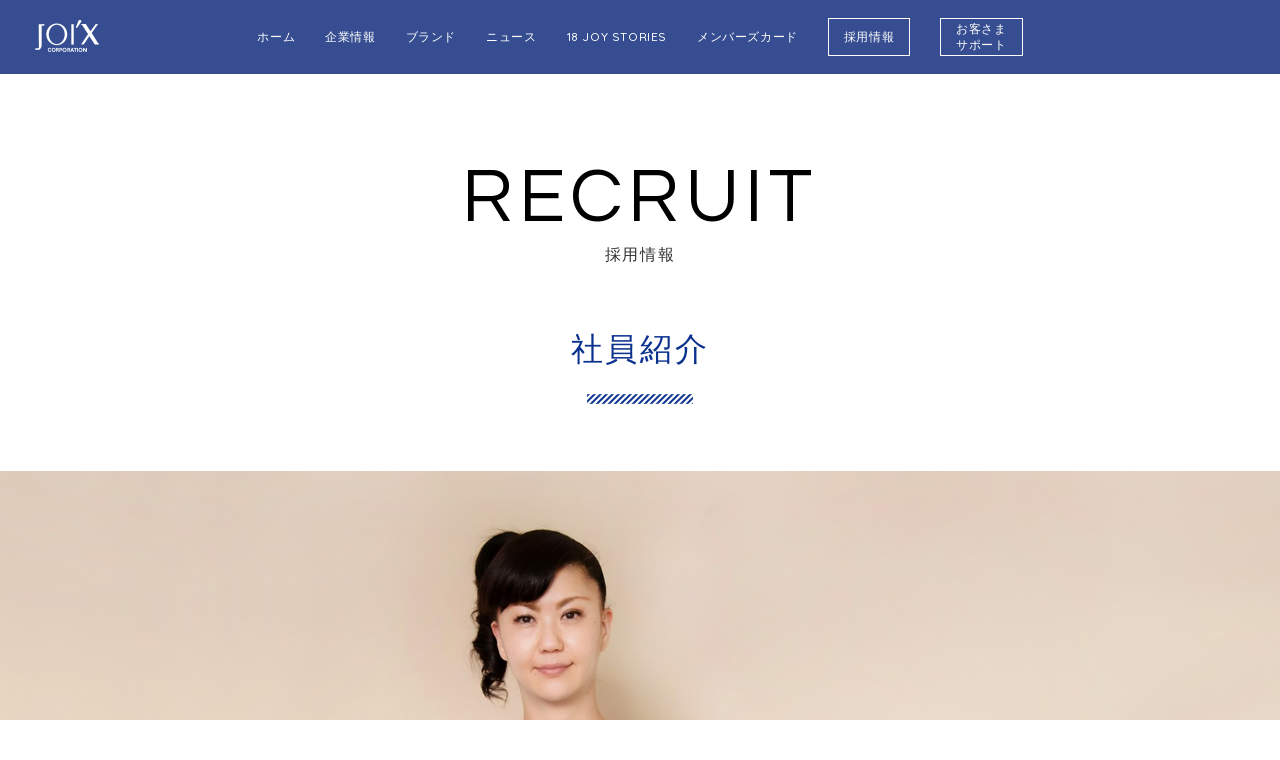

--- FILE ---
content_type: text/html; charset=UTF-8
request_url: https://www.joix-corp.com/recruit/freshers/people/takamatsu
body_size: 56404
content:
<!doctype html>
<html lang="ja">

<head>
				<meta name="viewport" content="width=device-width, initial-scale=1.0, maximum-scale=2.0, user-scalable=yes" />
		<meta name="format-detection" content="telephone=no">
	<meta http-equiv="X-UA-Compatible" content="ie=edge">

	<meta charset="UTF-8">

	
	<meta name="description" content="高松 由紀子">
	<meta name="keywords" content="株式会社ジョイックスコーポレーション,ジョイックス,ファッション,ブランド,紳士服,アパレル,メンズ,ポール・スミス,ランバン コレクション,ランバン オン ブルー,ザ・ダファー・オブ・セントジョージ,ヴィヴィアン・ウエストウッド,サイコバニー,海外ブランド,新卒採用,就活,会社概要,店舗,アクセス,ポイントカード,JOI'Xメンバーズカード">

	<meta property="og:type" content="website">
			<meta property="og:title" content="高松 由紀子">
		<meta property="og:description" content="">
		<meta property="og:url" content="https://www.joix-corp.com/recruit/freshers/people/takamatsu">
		<meta property="og:image" content="https://www.joix-corp.com/mg/wp-content/themes/joix/images/og.png">

		<meta name="twitter:card" content="summary_large_image">
		<meta name="twitter:title" content="高松 由紀子">
		<meta name="twitter:description" content="">
		<meta name="twitter:image" content="https://www.joix-corp.com/mg/wp-content/themes/joix/images/og.png">
		<meta name="twitter:url" content="https://www.joix-corp.com/recruit/freshers/people/takamatsu">
	
	
	<link rel="canonical" href="www.joix-corp.com/recruit/freshers/people/takamatsu">

	<!-- css_Area -->
	<link rel="stylesheet" media="print,screen" href="https://www.joix-corp.com/mg/wp-content/themes/joix/css/zoomwall.css">
	<link rel="stylesheet" media="print,screen" href="https://www.joix-corp.com/mg/wp-content/themes/joix/css/swiper.min.css">
	<link rel="stylesheet" media="print,screen" href="https://www.joix-corp.com/mg/wp-content/themes/joix/style.css">
	<link rel="stylesheet" media='screen and (min-width: 769px)' href="https://www.joix-corp.com/mg/wp-content/themes/joix/css/pc.css">
	<link rel="stylesheet" media='screen and (max-width: 768px)' href="https://www.joix-corp.com/mg/wp-content/themes/joix/css/sp.css">
	<link rel="stylesheet" href="https://www.joix-corp.com/mg/wp-content/themes/joix/css/animation.css">

	<script src="https://ajax.googleapis.com/ajax/libs/jquery/1.12.4/jquery.min.js"></script>
	<script src="https://www.joix-corp.com/mg/wp-content/themes/joix/js/nicescroll.min.js"></script>
	<link rel="stylesheet" href="https://use.typekit.net/knj4bdh.css">
	<link href="https://fonts.googleapis.com/css?family=Noto+Serif+JP" rel="stylesheet">
	<link href="https://fonts.googleapis.com/css?family=Sawarabi+Mincho&display=swap" rel="stylesheet">
	<link href="https://fonts.googleapis.com/css?family=Sawarabi+Gothic&display=swap" rel="stylesheet">
	<link rel="stylesheet" href="https://use.typekit.net/knj4bdh.css">

	<link rel="shortcut icon" href="https://www.joix-corp.com/mg/wp-content/themes/joix/images/favicon.ico">
	<link rel="apple-touch-icon" href="https://www.joix-corp.com/mg/wp-content/themes/joix/images/wcicon.png">
	<link rel="apple-touch-icon-precomposed" href="https://www.joix-corp.com/mg/wp-content/themes/joix/images/wcicon.png">


	<title>高松 由紀子 &#8211; JOI&#039;X CORPORATION | 株式会社ジョイックスコーポレーション</title>
<meta name='robots' content='max-image-preview:large' />
<link rel='stylesheet' id='wp-block-library-css' href='https://www.joix-corp.com/mg/wp-includes/css/dist/block-library/style.min.css?ver=6.3.7' type='text/css' media='all' />
<style id='classic-theme-styles-inline-css' type='text/css'>
/*! This file is auto-generated */
.wp-block-button__link{color:#fff;background-color:#32373c;border-radius:9999px;box-shadow:none;text-decoration:none;padding:calc(.667em + 2px) calc(1.333em + 2px);font-size:1.125em}.wp-block-file__button{background:#32373c;color:#fff;text-decoration:none}
</style>
<style id='global-styles-inline-css' type='text/css'>
body{--wp--preset--color--black: #000000;--wp--preset--color--cyan-bluish-gray: #abb8c3;--wp--preset--color--white: #ffffff;--wp--preset--color--pale-pink: #f78da7;--wp--preset--color--vivid-red: #cf2e2e;--wp--preset--color--luminous-vivid-orange: #ff6900;--wp--preset--color--luminous-vivid-amber: #fcb900;--wp--preset--color--light-green-cyan: #7bdcb5;--wp--preset--color--vivid-green-cyan: #00d084;--wp--preset--color--pale-cyan-blue: #8ed1fc;--wp--preset--color--vivid-cyan-blue: #0693e3;--wp--preset--color--vivid-purple: #9b51e0;--wp--preset--gradient--vivid-cyan-blue-to-vivid-purple: linear-gradient(135deg,rgba(6,147,227,1) 0%,rgb(155,81,224) 100%);--wp--preset--gradient--light-green-cyan-to-vivid-green-cyan: linear-gradient(135deg,rgb(122,220,180) 0%,rgb(0,208,130) 100%);--wp--preset--gradient--luminous-vivid-amber-to-luminous-vivid-orange: linear-gradient(135deg,rgba(252,185,0,1) 0%,rgba(255,105,0,1) 100%);--wp--preset--gradient--luminous-vivid-orange-to-vivid-red: linear-gradient(135deg,rgba(255,105,0,1) 0%,rgb(207,46,46) 100%);--wp--preset--gradient--very-light-gray-to-cyan-bluish-gray: linear-gradient(135deg,rgb(238,238,238) 0%,rgb(169,184,195) 100%);--wp--preset--gradient--cool-to-warm-spectrum: linear-gradient(135deg,rgb(74,234,220) 0%,rgb(151,120,209) 20%,rgb(207,42,186) 40%,rgb(238,44,130) 60%,rgb(251,105,98) 80%,rgb(254,248,76) 100%);--wp--preset--gradient--blush-light-purple: linear-gradient(135deg,rgb(255,206,236) 0%,rgb(152,150,240) 100%);--wp--preset--gradient--blush-bordeaux: linear-gradient(135deg,rgb(254,205,165) 0%,rgb(254,45,45) 50%,rgb(107,0,62) 100%);--wp--preset--gradient--luminous-dusk: linear-gradient(135deg,rgb(255,203,112) 0%,rgb(199,81,192) 50%,rgb(65,88,208) 100%);--wp--preset--gradient--pale-ocean: linear-gradient(135deg,rgb(255,245,203) 0%,rgb(182,227,212) 50%,rgb(51,167,181) 100%);--wp--preset--gradient--electric-grass: linear-gradient(135deg,rgb(202,248,128) 0%,rgb(113,206,126) 100%);--wp--preset--gradient--midnight: linear-gradient(135deg,rgb(2,3,129) 0%,rgb(40,116,252) 100%);--wp--preset--font-size--small: 13px;--wp--preset--font-size--medium: 20px;--wp--preset--font-size--large: 36px;--wp--preset--font-size--x-large: 42px;--wp--preset--spacing--20: 0.44rem;--wp--preset--spacing--30: 0.67rem;--wp--preset--spacing--40: 1rem;--wp--preset--spacing--50: 1.5rem;--wp--preset--spacing--60: 2.25rem;--wp--preset--spacing--70: 3.38rem;--wp--preset--spacing--80: 5.06rem;--wp--preset--shadow--natural: 6px 6px 9px rgba(0, 0, 0, 0.2);--wp--preset--shadow--deep: 12px 12px 50px rgba(0, 0, 0, 0.4);--wp--preset--shadow--sharp: 6px 6px 0px rgba(0, 0, 0, 0.2);--wp--preset--shadow--outlined: 6px 6px 0px -3px rgba(255, 255, 255, 1), 6px 6px rgba(0, 0, 0, 1);--wp--preset--shadow--crisp: 6px 6px 0px rgba(0, 0, 0, 1);}:where(.is-layout-flex){gap: 0.5em;}:where(.is-layout-grid){gap: 0.5em;}body .is-layout-flow > .alignleft{float: left;margin-inline-start: 0;margin-inline-end: 2em;}body .is-layout-flow > .alignright{float: right;margin-inline-start: 2em;margin-inline-end: 0;}body .is-layout-flow > .aligncenter{margin-left: auto !important;margin-right: auto !important;}body .is-layout-constrained > .alignleft{float: left;margin-inline-start: 0;margin-inline-end: 2em;}body .is-layout-constrained > .alignright{float: right;margin-inline-start: 2em;margin-inline-end: 0;}body .is-layout-constrained > .aligncenter{margin-left: auto !important;margin-right: auto !important;}body .is-layout-constrained > :where(:not(.alignleft):not(.alignright):not(.alignfull)){max-width: var(--wp--style--global--content-size);margin-left: auto !important;margin-right: auto !important;}body .is-layout-constrained > .alignwide{max-width: var(--wp--style--global--wide-size);}body .is-layout-flex{display: flex;}body .is-layout-flex{flex-wrap: wrap;align-items: center;}body .is-layout-flex > *{margin: 0;}body .is-layout-grid{display: grid;}body .is-layout-grid > *{margin: 0;}:where(.wp-block-columns.is-layout-flex){gap: 2em;}:where(.wp-block-columns.is-layout-grid){gap: 2em;}:where(.wp-block-post-template.is-layout-flex){gap: 1.25em;}:where(.wp-block-post-template.is-layout-grid){gap: 1.25em;}.has-black-color{color: var(--wp--preset--color--black) !important;}.has-cyan-bluish-gray-color{color: var(--wp--preset--color--cyan-bluish-gray) !important;}.has-white-color{color: var(--wp--preset--color--white) !important;}.has-pale-pink-color{color: var(--wp--preset--color--pale-pink) !important;}.has-vivid-red-color{color: var(--wp--preset--color--vivid-red) !important;}.has-luminous-vivid-orange-color{color: var(--wp--preset--color--luminous-vivid-orange) !important;}.has-luminous-vivid-amber-color{color: var(--wp--preset--color--luminous-vivid-amber) !important;}.has-light-green-cyan-color{color: var(--wp--preset--color--light-green-cyan) !important;}.has-vivid-green-cyan-color{color: var(--wp--preset--color--vivid-green-cyan) !important;}.has-pale-cyan-blue-color{color: var(--wp--preset--color--pale-cyan-blue) !important;}.has-vivid-cyan-blue-color{color: var(--wp--preset--color--vivid-cyan-blue) !important;}.has-vivid-purple-color{color: var(--wp--preset--color--vivid-purple) !important;}.has-black-background-color{background-color: var(--wp--preset--color--black) !important;}.has-cyan-bluish-gray-background-color{background-color: var(--wp--preset--color--cyan-bluish-gray) !important;}.has-white-background-color{background-color: var(--wp--preset--color--white) !important;}.has-pale-pink-background-color{background-color: var(--wp--preset--color--pale-pink) !important;}.has-vivid-red-background-color{background-color: var(--wp--preset--color--vivid-red) !important;}.has-luminous-vivid-orange-background-color{background-color: var(--wp--preset--color--luminous-vivid-orange) !important;}.has-luminous-vivid-amber-background-color{background-color: var(--wp--preset--color--luminous-vivid-amber) !important;}.has-light-green-cyan-background-color{background-color: var(--wp--preset--color--light-green-cyan) !important;}.has-vivid-green-cyan-background-color{background-color: var(--wp--preset--color--vivid-green-cyan) !important;}.has-pale-cyan-blue-background-color{background-color: var(--wp--preset--color--pale-cyan-blue) !important;}.has-vivid-cyan-blue-background-color{background-color: var(--wp--preset--color--vivid-cyan-blue) !important;}.has-vivid-purple-background-color{background-color: var(--wp--preset--color--vivid-purple) !important;}.has-black-border-color{border-color: var(--wp--preset--color--black) !important;}.has-cyan-bluish-gray-border-color{border-color: var(--wp--preset--color--cyan-bluish-gray) !important;}.has-white-border-color{border-color: var(--wp--preset--color--white) !important;}.has-pale-pink-border-color{border-color: var(--wp--preset--color--pale-pink) !important;}.has-vivid-red-border-color{border-color: var(--wp--preset--color--vivid-red) !important;}.has-luminous-vivid-orange-border-color{border-color: var(--wp--preset--color--luminous-vivid-orange) !important;}.has-luminous-vivid-amber-border-color{border-color: var(--wp--preset--color--luminous-vivid-amber) !important;}.has-light-green-cyan-border-color{border-color: var(--wp--preset--color--light-green-cyan) !important;}.has-vivid-green-cyan-border-color{border-color: var(--wp--preset--color--vivid-green-cyan) !important;}.has-pale-cyan-blue-border-color{border-color: var(--wp--preset--color--pale-cyan-blue) !important;}.has-vivid-cyan-blue-border-color{border-color: var(--wp--preset--color--vivid-cyan-blue) !important;}.has-vivid-purple-border-color{border-color: var(--wp--preset--color--vivid-purple) !important;}.has-vivid-cyan-blue-to-vivid-purple-gradient-background{background: var(--wp--preset--gradient--vivid-cyan-blue-to-vivid-purple) !important;}.has-light-green-cyan-to-vivid-green-cyan-gradient-background{background: var(--wp--preset--gradient--light-green-cyan-to-vivid-green-cyan) !important;}.has-luminous-vivid-amber-to-luminous-vivid-orange-gradient-background{background: var(--wp--preset--gradient--luminous-vivid-amber-to-luminous-vivid-orange) !important;}.has-luminous-vivid-orange-to-vivid-red-gradient-background{background: var(--wp--preset--gradient--luminous-vivid-orange-to-vivid-red) !important;}.has-very-light-gray-to-cyan-bluish-gray-gradient-background{background: var(--wp--preset--gradient--very-light-gray-to-cyan-bluish-gray) !important;}.has-cool-to-warm-spectrum-gradient-background{background: var(--wp--preset--gradient--cool-to-warm-spectrum) !important;}.has-blush-light-purple-gradient-background{background: var(--wp--preset--gradient--blush-light-purple) !important;}.has-blush-bordeaux-gradient-background{background: var(--wp--preset--gradient--blush-bordeaux) !important;}.has-luminous-dusk-gradient-background{background: var(--wp--preset--gradient--luminous-dusk) !important;}.has-pale-ocean-gradient-background{background: var(--wp--preset--gradient--pale-ocean) !important;}.has-electric-grass-gradient-background{background: var(--wp--preset--gradient--electric-grass) !important;}.has-midnight-gradient-background{background: var(--wp--preset--gradient--midnight) !important;}.has-small-font-size{font-size: var(--wp--preset--font-size--small) !important;}.has-medium-font-size{font-size: var(--wp--preset--font-size--medium) !important;}.has-large-font-size{font-size: var(--wp--preset--font-size--large) !important;}.has-x-large-font-size{font-size: var(--wp--preset--font-size--x-large) !important;}
.wp-block-navigation a:where(:not(.wp-element-button)){color: inherit;}
:where(.wp-block-post-template.is-layout-flex){gap: 1.25em;}:where(.wp-block-post-template.is-layout-grid){gap: 1.25em;}
:where(.wp-block-columns.is-layout-flex){gap: 2em;}:where(.wp-block-columns.is-layout-grid){gap: 2em;}
.wp-block-pullquote{font-size: 1.5em;line-height: 1.6;}
</style>
<link rel='stylesheet' id='wp-pagenavi-css' href='https://www.joix-corp.com/mg/wp-content/plugins/wp-pagenavi/pagenavi-css.css?ver=2.70' type='text/css' media='all' />
<link rel='shortlink' href='https://www.joix-corp.com/?p=4780' />

	<!-- Google Tag Manager -->
	<script>
		(function(w, d, s, l, i) {
			w[l] = w[l] || [];
			w[l].push({
				'gtm.start': new Date().getTime(),
				event: 'gtm.js'
			});
			var f = d.getElementsByTagName(s)[0],
				j = d.createElement(s),
				dl = l != 'dataLayer' ? '&l=' + l : '';
			j.async = true;
			j.src =
				'https://www.googletagmanager.com/gtm.js?id=' + i + dl;
			f.parentNode.insertBefore(j, f);
		})(window, document, 'script', 'dataLayer', 'GTM-W7PP7BFT');
	</script>
	<!-- End Google Tag Manager -->
	<meta name="google-site-verification" content="26uNLXs_c8Ig3ytsy4OG67VUul76H1MDqd_pCT5Hfy8" />
</head>


<body class="freshers_people-template-default single single-freshers_people postid-4780 lower">
	<!-- Google Tag Manager (noscript) -->
	<noscript><iframe src="https://www.googletagmanager.com/ns.html?id=GTM-W7PP7BFT" height="0" width="0" style="display:none;visibility:hidden"></iframe></noscript>
	<!-- End Google Tag Manager (noscript) -->

	<!-- //////////////////// HEADER START //////////////////// -->
	<header>


		<div class="outer">
			<div class="header_inner inner">
				<h1 class="hd_logo">
					<a class="js-op" data-href="https://www.joix-corp.com" href="https://www.joix-corp.com"><img src="https://www.joix-corp.com/mg/wp-content/themes/joix/images/logo_hd.png" alt="JOI'X CORPORATION"></a>
				</h1>

				<div class="hamburger sp">
					<span class="bar_top"></span>
					<span class="bar_mid"></span>
					<span class="bar_bottom"></span>
				</div>

				<nav class="gmenu">
					<ul class="fz0">
						<li><a class="item Quick " href="https://www.joix-corp.com">ホーム</a></li>
						<li>
							<a class="item Quick  js-haschild" href="https://www.joix-corp.com/company">企業情報</a>
							<p class="menu__btn sp"></p>
							<div class="submenu">
								<div class="submenu__wrap">
									<a href="https://www.joix-corp.com/company" class="submenu__ttl">企業情報</a>
									<ul class="submenu__lists">
										<li class="submenu__list"><a href="https://www.joix-corp.com/company#about" class="submenu__link">企業理念</a></li>
										<li class="submenu__list"><a href="https://www.joix-corp.com/company#values" class="submenu__link">行動規範</a></li>
										<li class="submenu__list"><a href="https://www.joix-corp.com/company#sustainability" class="submenu__link">サステナビリティ</a></li>
										<li class="submenu__list"><a href="https://www.joix-corp.com/company#msg" class="submenu__link">社長メッセージ</a></li>
										<li class="submenu__list"><a href="https://www.joix-corp.com/company#company" class="submenu__link">会社概要</a></li>
										<li class="submenu__list"><a href="https://www.joix-corp.com/company#history" class="submenu__link">沿革</a></li>
									</ul>
								</div>
							</div>
						</li>
						<li><a class="item Quick " href="https://www.joix-corp.com/brands">ブランド</a></li>
						<li><a class="item Quick " href="https://www.joix-corp.com/topics">ニュース</a></li>
						<li><a class="item Quick " href="https://www.joix-corp.com/26joystories">18 JOY STORIES</a></li>
						<li>
							<a class="item Quick  js-haschild" href="https://www.joix-corp.com/memberscard">メンバーズカード</a>
							<p class="menu__btn sp"></p>
							<div class="submenu">
								<div class="submenu__wrap">
									<a href="https://www.joix-corp.com/memberscard" class="submenu__ttl">メンバーズカード</a>
									<ul class="submenu__lists">
										<li class="submenu__list"><a href="https://www.joix-corp.com/memberscard" class="submenu__link">JOI’Xメンバーズカードのご案内</a></li>
										<li class="submenu__list"><a href="https://www.joix-corp.com/membersshoplist" class="submenu__link">JOI’Xメンバーズカード対象店舗</a></li>
										<li class="submenu__list"><a href="https://www.joix-corp.com/membersdetail" class="submenu__link adjust__letter">JOI’Xメンバーズカード会員情報統合のご案内</a></li>
										<li class="submenu__list"><a href="https://members.joix-corp.com/CustomerWeb/" target="_blank" class="submenu__link">会員登録手続き</a></li>
										<li class="submenu__list"><a href="https://members.joix-corp.com/CustomerWeb/" target="_blank" class="submenu__link">マイページログイン</a></li>
										<li class="submenu__list"><a href="https://members.joix-corp.com/CustomerWeb/Terms" target="_blank" class="submenu__link">会員規約</a></li>
										<li class="submenu__list"><a href="https://www.joix-corp.com/membersfaq/" class="submenu__link">よくあるご質問</a></li>
									</ul>
								</div>
							</div>
						</li>
						<li>
							<a class="item Quick  boxBorder box1 js-haschild" href="https://www.joix-corp.com/recruit">採用情報</a>
							<p class="menu__btn sp"></p>
							<div class="submenu">
								<div class="submenu__wrap">
									<a href="https://www.joix-corp.com/recruit" class="submenu__ttl">採用情報</a>
									<ul class="submenu__lists">
										<li class="submenu__list"><a href="https://www.joix-corp.com/recruit/freshers" class="submenu__link">新卒採用</a></li>
										<li class="submenu__list"><a href="https://www.joix-corp.com/recruit/career" class="submenu__link">中途採用</a></li>
										<li class="submenu__list"><a href="https://www.joix-corp.com/recruit/freshers/message" class="submenu__link">メッセージ</a></li>
										<li class="submenu__list"><a href="https://www.joix-corp.com/recruit/freshers/people/" class="submenu__link">社員紹介</a></li>
										<li class="submenu__list"><a href="https://www.joix-corp.com/recruit/freshers/data/" class="submenu__link">数字で見るジョイックス</a></li>
										<li class="submenu__list"><a href="https://www.joix-corp.com/recruit/photo/" class="submenu__link">写真で見るジョイックス</a></li>
										<li class="submenu__list"><a href="https://www.joix-corp.com/recruit/career-suport/" class="submenu__link">キャリアサポート</a></li>
									</ul>
								</div>
							</div>
						</li>
						<li>
							<a class="item Quick  boxBorder box2 js-haschild" href="https://www.joix-corp.com/support">お客さま<br class="pc">サポート</a>
							<p class="menu__btn sp"></p>
							<div class="submenu">
								<div class="submenu__wrap">
									<a href="https://www.joix-corp.com/support" class="submenu__ttl">お客さまサポート</a>
									<ul class="submenu__lists">
										<li class="submenu__list"><a href="https://www.joix-corp.com/support/maintenance" class="submenu__link">ケア情報について</a></li>
										<li class="submenu__list"><a href="https://www.joix-corp.com/support/product" class="submenu__link">店舗でのご購入商品および店舗について</a></li>
										<li class="submenu__list"><a href="https://www.joix-corp.com/support/members" class="submenu__link">JOIXメンバーズカードについて</a></li>
										<li class="submenu__list"><a href="https://www.joix-corp.com/paulsmith-members" class="submenu__link">JOI'X PAUL SMITH MEMBERSについて</a></li>
										<li class="submenu__list"><a href="https://www.joix-corp.com/support/online" class="submenu__link">オンラインショップについて</a></li>
										<li class="submenu__list"><a href="https://www.joix-corp.com/support/recruit" class="submenu__link">採用情報について</a></li>
										<li class="submenu__list"><a href="https://www.joix-corp.com/privacypolicy" class="submenu__link">個人情報について</a></li>
									</ul>
								</div>
							</div>
						</li>
						<li class="sp"><a class="item Quick " href="https://www.joix-corp.com/access">ACCESS</a></li>

					</ul>
				</nav><!-- gmenu -->
			</div><!-- header_inner -->
		</div><!-- outer -->


	</header>
	<!-- //////////////////// HEADER END //////////////////// --><style>
.lower .firstmessage .bottom { border-color: #7fa3cd;}
.lower .message h4.fade_after:after {background: #7fa3cd;}
</style><!-- //////////////////// CONTENT START //////////////////// -->
<div class="content parallax content-people-single">
	<div class="overlay"></div>
	<div class="mainvisual min none mb-0 mt-add"></div>
	<div class="ttl-box">
		<h2 class="title_01">
			<span class="Quest en_text">RECRUIT</span>
			<span class="ja_text">採用情報</span>
		</h2>
		<h3 class="sub_ttl">社員紹介</h3>
	</div>
	<div class="content-inner">
					<div id="sec_0">
				<div class="parallax_box">
					<h2 class="mainvisual">
						<figure class="pc_only">
				<img src="https://www.joix-corp.com/mg/wp-content/uploads/2023/01/mv-takamatsu.jpg" alt="" />
				</figure>
				<figure class="sp_only">
				<img src="https://www.joix-corp.com/mg/wp-content/uploads/2023/01/mv_takamatsu_sp.jpg" alt="" />
				</figure>					</h2>
				</div>
			</div>
			<!-- sec_0 -->
				<div class="">
							<section id="sec_01" class="section_firstmessage p10 effect">
					<div class="center865 tar">
						<div class="firstmessage">
							<h4>個性が輝くことができる。</h4>
							<ul class="bottom">
								<li class="name">高松 由紀子<em>Yukiko Takamatsu</em></li>								<li class="part">営業</li>								<li class="part">2010年入社</li>							</ul>
						</div>
						<!-- firstmessage -->
					</div>
					<!-- center865 -->
				</section>
						<!-- message box loop -->
							<div class="message_box message_box_rdeg parallax_box" id="message_box_01">
											<div class="message_box_rdeg-inner parallax_box_01"></div>
						<section id="sec_02" class="effect">
							<div class="center865 message p10 parallax_box">
								<div class="text_box">
																		<p>ジョイックスにおける営業は、店頭が光だとしたら、影のような存在なのだと思っています。店舗の資料作成などの細かな部分から、取引先との友好的な関係を築く働き、数字上のマネジメントなど、店舗に関わるすべてに対するサポートという観点で業務項目は実に多い。その中でも、大切にしているのは、担当店舗スタッフとのコミュニケーション。対話を介して、より良い関係性を築けなければ、良いサポートもできない。ポール・スミス丸の内店のオープニングからリニューアルまでの12年間の店頭で体得したことでもあります。<br />
<br />
営業チームは、個性輝く方々ばかり。諸先輩方のエネルギーをいただきながら、自分も含め、関わる全スタッフの個性を活かして仕事ができるように意識しています。また、努力を必ず見てくれている人がいる会社だなとも感じています。私自身の長い道のりもそうですし、個性が輝くことをよしとして、次のステージを用意していてくれるのがジョイックス。自分を成長させることのできる環境があるので、自然とパワーが湧いてくるのです。</p>								</div>
							</div>
							<!-- center865 -->
						</section>
										<div class="parallax_box">
						<section class="effect effect_img effect_img_left parallax_box img" id="sec_03">
							<figure class="first">
								<img src="https://www.joix-corp.com/mg/wp-content/uploads/2023/01/insert_img_01_takamatsu.jpg" alt="" />							</figure>
						</section>
					</div>
				</div>
				<!-- message_box_01 -->
										<div class="message_box message_box_ldeg parallax_box slim" id="message_box_02">
											<div class="message_box_ldeg-inner parallax_box_02"></div>
						<section class="effect" id="sec_04">
							<div class="center865 message p10 parallax_box">
								<div class="text_box">
									<h4>原動力は仲間。ひたむきに頑張る姿にいつも鼓舞されているのです。</h4>									<p>前職の頃にジョイックスの営業や店長の方達と触れ、その活力を目にしたことが転職のきっかけでした。そして転職後の初代店長との出会いは、仕事に対する姿勢を大きく変える出来事でした。伝えるほうが消耗が多いはずなのに全力で向き合い、本気で怒ってくれる。ひとつずつ理解し、自分の成長に繋がる確信を持てるようになってからは、いつか助けになれるような存在になりたいと、仕事への向き合い方や考え方だけでなく、行動そのものが変わっていきました。原動力は仲間。年齢やキャリアなど問わず、ひたむきに頑張る姿にはいつも励まされます。<br />
<br />
いちスタッフから、副店長、店長と、番手が上がるたびにターニングポイントは訪れます。立場が変われば、役割や思考が変化するのも必然です。それでも、「他人が嫌がることや面倒なことは率先してやる」という尊敬する元上司の教えを念頭に、頼り甲斐のある営業として信頼されるよう、頑張っている店頭スタッフの力になりたいと考えています。</p>								</div>
							</div>
							<!-- center865 -->
						</section>
										<section id="sec_05" class="parallax_box">
											</section>
				</div>
				<!-- message_box_02 -->
										<div class="message_box message_box_rdeg parallax_box slim" id="message_box_03">
										<div class="parallax_box">
						<section class="effect effect_img effect_img_right parallax_box img" id="sec_07">
							<figure class="second">
								<img src="https://www.joix-corp.com/mg/wp-content/uploads/2023/01/insert_img_02takamatsu.jpg" alt="" />							</figure>
						</section>
					</div>
				</div>
				<!-- message_box_03 -->
						<!-- end message box loop -->
			<div class="message_box message_box_ldeg profile_area parallax_box" id="message_box_04">
									<div class="message_box_ldeg-inner" style="transform:rotate(0);"></div>
								<section class="effect text_box" id="sec_07">
					<div class="center865 message last_message">
						<div class="top">
							<h4>高松 由紀子<br /><em>Yukiko Takamatsu</em></h4>							<ul class="part">
								<li>営業</li>							</ul>
						</div>
						<div class="data">
															<div class="box data_01">
									<h4><em>CAREER</em><span>経歴</span></h4>
									<div class="wrap_ul">
										<ul><li>営業1 部 Paul Smith 丸の内店</li></ul>									</div>
								</div>
								<!-- data_01 -->
																						<div class="box data_02 p10">
									<h4><em>DAY OFF</em><span>休日</span></h4>
									<p>海と山に囲まれた横須賀に生まれ育ち、自然が大好き。波の音は最高の癒しです。夏にはバーベキュー、冬の海も上を向いて歩いているだけで気分が良くなります。日課は、サウナとオイルリンパマッサージ。悩み事は苦手。汗をかいて毒素を抜きます。季節を問わず、温泉も大好き。癒されると体がありがとうと言っているようです。</p>								</div>
								<!-- data_01 -->
													</div>
						<!-- data -->
					</div>
					<!-- center865 -->
				</section>
							</div>
			<!-- message_box_04 -->
			<section id="sec_09" class="slider_area page_character">
				<div class="inner">
					<h4><em>PEOPLE</em><small>社員紹介</small></h4>
					<div class="viewarea">
																									<ul class="bxslider">
																	<li class="active-slide">
										<a class="move_a" href="https://www.joix-corp.com/recruit/freshers/people/adachi">
											<div class="overlay_text">
												<div class="inner">
													<h5>安達 玲依良</h5>
													<p>Psycho Bunny </p><p>WEB</p>												</div>
											</div>
											<!-- overlay_text -->
											<figure>
												<img src="https://www.joix-corp.com/mg/wp-content/uploads/2025/11/thumbnail_adachi.jpg" alt="安達 玲依良" />
											</figure>
										</a>
										<div class="caption sp_only">
											<h5>安達 玲依良</h5>
											<p>Psycho Bunny </p><p>WEB</p>										</div>
									</li>
																	<li >
										<a class="move_a" href="https://www.joix-corp.com/recruit/freshers/people/onodera">
											<div class="overlay_text">
												<div class="inner">
													<h5>小野寺　智紀</h5>
													<p>Paul Smith</p><p>企画</p>												</div>
											</div>
											<!-- overlay_text -->
											<figure>
												<img src="https://www.joix-corp.com/mg/wp-content/uploads/2025/11/thumbnail_onodera.jpg" alt="小野寺　智紀" />
											</figure>
										</a>
										<div class="caption sp_only">
											<h5>小野寺　智紀</h5>
											<p>Paul Smith</p><p>企画</p>										</div>
									</li>
																	<li >
										<a class="move_a" href="https://www.joix-corp.com/recruit/freshers/people/miyamoto">
											<div class="overlay_text">
												<div class="inner">
													<h5>宮本 果奈</h5>
													<p>Paul Smith</p><p>ショップスタッフ</p>												</div>
											</div>
											<!-- overlay_text -->
											<figure>
												<img src="https://www.joix-corp.com/mg/wp-content/uploads/2025/11/thumbnail_miyamoto.jpg" alt="宮本 果奈" />
											</figure>
										</a>
										<div class="caption sp_only">
											<h5>宮本 果奈</h5>
											<p>Paul Smith</p><p>ショップスタッフ</p>										</div>
									</li>
																	<li >
										<a class="move_a" href="https://www.joix-corp.com/recruit/freshers/people/sawamura">
											<div class="overlay_text">
												<div class="inner">
													<h5>沢村 香菜</h5>
													<p>Paul Smith ウィメンズ</p><p>MD アシスタント</p>												</div>
											</div>
											<!-- overlay_text -->
											<figure>
												<img src="https://www.joix-corp.com/mg/wp-content/uploads/2023/01/thumbnail_sawamura.jpg" alt="沢村 香菜" />
											</figure>
										</a>
										<div class="caption sp_only">
											<h5>沢村 香菜</h5>
											<p>Paul Smith ウィメンズ</p><p>MD アシスタント</p>										</div>
									</li>
																	<li >
										<a class="move_a" href="https://www.joix-corp.com/recruit/freshers/people/wakamatsu">
											<div class="overlay_text">
												<div class="inner">
													<h5>若松 隆之</h5>
													<p>マーケティング</p>												</div>
											</div>
											<!-- overlay_text -->
											<figure>
												<img src="https://www.joix-corp.com/mg/wp-content/uploads/2023/01/thumbnail_wakamatsu.jpg" alt="若松 隆之" />
											</figure>
										</a>
										<div class="caption sp_only">
											<h5>若松 隆之</h5>
											<p>マーケティング</p>										</div>
									</li>
																	<li >
										<a class="move_a" href="https://www.joix-corp.com/recruit/freshers/people/sakurai">
											<div class="overlay_text">
												<div class="inner">
													<h5>櫻井 裕淑</h5>
													<p>販売促進部</p><p>ディスプレイヤー</p>												</div>
											</div>
											<!-- overlay_text -->
											<figure>
												<img src="https://www.joix-corp.com/mg/wp-content/uploads/2022/01/thumbnail_sakurai.jpg" alt="櫻井 裕淑" />
											</figure>
										</a>
										<div class="caption sp_only">
											<h5>櫻井 裕淑</h5>
											<p>販売促進部</p><p>ディスプレイヤー</p>										</div>
									</li>
																	<li >
										<a class="move_a" href="https://www.joix-corp.com/recruit/freshers/people/honda">
											<div class="overlay_text">
												<div class="inner">
													<h5>本多 亜衣</h5>
													<p>Paul Smith</p><p>店長</p>												</div>
											</div>
											<!-- overlay_text -->
											<figure>
												<img src="https://www.joix-corp.com/mg/wp-content/uploads/2022/01/thumbnail_honda.jpg" alt="本多 亜衣" />
											</figure>
										</a>
										<div class="caption sp_only">
											<h5>本多 亜衣</h5>
											<p>Paul Smith</p><p>店長</p>										</div>
									</li>
																	<li >
										<a class="move_a" href="https://www.joix-corp.com/recruit/freshers/people/tamada">
											<div class="overlay_text">
												<div class="inner">
													<h5>玉田 裕介</h5>
													<p>Paul Smith</p><p>ショップスタッフ</p>												</div>
											</div>
											<!-- overlay_text -->
											<figure>
												<img src="https://www.joix-corp.com/mg/wp-content/uploads/2022/01/slider_tamada.jpg" alt="玉田 裕介" />
											</figure>
										</a>
										<div class="caption sp_only">
											<h5>玉田 裕介</h5>
											<p>Paul Smith</p><p>ショップスタッフ</p>										</div>
									</li>
																	<li >
										<a class="move_a" href="https://www.joix-corp.com/recruit/freshers/people/nonaka">
											<div class="overlay_text">
												<div class="inner">
													<h5>野中 璃乃</h5>
													<p>Paul Smith</p><p>ショップスタッフ</p>												</div>
											</div>
											<!-- overlay_text -->
											<figure>
												<img src="https://www.joix-corp.com/mg/wp-content/uploads/2022/01/slider_nonaka.jpg" alt="野中 璃乃" />
											</figure>
										</a>
										<div class="caption sp_only">
											<h5>野中 璃乃</h5>
											<p>Paul Smith</p><p>ショップスタッフ</p>										</div>
									</li>
																	<li >
										<a class="move_a" href="https://www.joix-corp.com/recruit/freshers/people/kawai">
											<div class="overlay_text">
												<div class="inner">
													<h5>河合 洋介</h5>
													<p>Psycho Bunny</p><p>ショップマネージャー</p>												</div>
											</div>
											<!-- overlay_text -->
											<figure>
												<img src="https://www.joix-corp.com/mg/wp-content/uploads/2022/01/slider_kawai.jpg" alt="河合 洋介" />
											</figure>
										</a>
										<div class="caption sp_only">
											<h5>河合 洋介</h5>
											<p>Psycho Bunny</p><p>ショップマネージャー</p>										</div>
									</li>
																	<li >
										<a class="move_a" href="https://www.joix-corp.com/recruit/freshers/people/okamoto">
											<div class="overlay_text">
												<div class="inner">
													<h5>岡本 貴男</h5>
													<p>オムニチャネル</p><p>マーケティングチーム</p>												</div>
											</div>
											<!-- overlay_text -->
											<figure>
												<img src="https://www.joix-corp.com/mg/wp-content/uploads/2022/01/slider_okamoto.jpg" alt="岡本 貴男" />
											</figure>
										</a>
										<div class="caption sp_only">
											<h5>岡本 貴男</h5>
											<p>オムニチャネル</p><p>マーケティングチーム</p>										</div>
									</li>
																	<li >
										<a class="move_a" href="https://www.joix-corp.com/recruit/freshers/people/genda">
											<div class="overlay_text">
												<div class="inner">
													<h5>源田 郁</h5>
													<p>Paul Smith</p><p>MD</p>												</div>
											</div>
											<!-- overlay_text -->
											<figure>
												<img src="https://www.joix-corp.com/mg/wp-content/uploads/2022/01/slider_genda.jpg" alt="源田 郁" />
											</figure>
										</a>
										<div class="caption sp_only">
											<h5>源田 郁</h5>
											<p>Paul Smith</p><p>MD</p>										</div>
									</li>
																	<li >
										<a class="move_a" href="https://www.joix-corp.com/recruit/freshers/people/kobayashi">
											<div class="overlay_text">
												<div class="inner">
													<h5>小林 由美</h5>
													<p>Paul Smith</p><p>企画</p>												</div>
											</div>
											<!-- overlay_text -->
											<figure>
												<img src="https://www.joix-corp.com/mg/wp-content/uploads/2022/01/slider_kobayashi.jpg" alt="小林 由美" />
											</figure>
										</a>
										<div class="caption sp_only">
											<h5>小林 由美</h5>
											<p>Paul Smith</p><p>企画</p>										</div>
									</li>
																	<li >
										<a class="move_a" href="https://www.joix-corp.com/recruit/freshers/people/koda">
											<div class="overlay_text">
												<div class="inner">
													<h5>幸田 愛佳</h5>
													<p>Paul Smith</p><p>WEBスタッフ</p>												</div>
											</div>
											<!-- overlay_text -->
											<figure>
												<img src="https://www.joix-corp.com/mg/wp-content/uploads/2022/01/slider_07.jpg" alt="幸田 愛佳" />
											</figure>
										</a>
										<div class="caption sp_only">
											<h5>幸田 愛佳</h5>
											<p>Paul Smith</p><p>WEBスタッフ</p>										</div>
									</li>
																	<li >
										<a class="move_a" href="https://www.joix-corp.com/recruit/freshers/people/keneda">
											<div class="overlay_text">
												<div class="inner">
													<h5>金田 浩</h5>
													<p>The DUFFER of St.GEORGE</p><p>企画</p>												</div>
											</div>
											<!-- overlay_text -->
											<figure>
												<img src="https://www.joix-corp.com/mg/wp-content/uploads/2022/01/slider_09.jpg" alt="金田 浩" />
											</figure>
										</a>
										<div class="caption sp_only">
											<h5>金田 浩</h5>
											<p>The DUFFER of St.GEORGE</p><p>企画</p>										</div>
									</li>
																	<li >
										<a class="move_a" href="https://www.joix-corp.com/recruit/freshers/people/maeda">
											<div class="overlay_text">
												<div class="inner">
													<h5>前田 千惠</h5>
													<p>パタンナー</p>												</div>
											</div>
											<!-- overlay_text -->
											<figure>
												<img src="https://www.joix-corp.com/mg/wp-content/uploads/2022/01/slider_02.jpg" alt="前田 千惠" />
											</figure>
										</a>
										<div class="caption sp_only">
											<h5>前田 千惠</h5>
											<p>パタンナー</p>										</div>
									</li>
																	<li >
										<a class="move_a" href="https://www.joix-corp.com/recruit/freshers/people/kamio">
											<div class="overlay_text">
												<div class="inner">
													<h5>神尾 茉希</h5>
													<p>LANVIN COLLECTION</p><p>営業</p>												</div>
											</div>
											<!-- overlay_text -->
											<figure>
												<img src="https://www.joix-corp.com/mg/wp-content/uploads/2022/01/thumbnail-kamio_img.jpg" alt="神尾 茉希" />
											</figure>
										</a>
										<div class="caption sp_only">
											<h5>神尾 茉希</h5>
											<p>LANVIN COLLECTION</p><p>営業</p>										</div>
									</li>
															</ul>
											</div>
					<!-- viewarea -->
				</div>
				<!-- center865 -->
			</section>
			<!-- slider_area -->
		</div>
		<!-- message_box -->
	</div>
</div><!-- content-inner -->
<div class="message_box entry" id="message_box_06">
	<section id="sec_10" class="effect">
		<p class="btn_return">
			<a href="/recruit/freshers">新卒採用　トップへ戻る</a>
		</p>
	</section>
</div><!-- message_box -->
<section class="recruit_sec js-fade_scr">
	<ul class="recruit_nav">
		<li class="js-anim_area-blank"><a class="anim_link" data-href="/recruit/freshers/data/" href="/recruit/freshers/data/">
				<div class="content_box">
					<div class="txt_box">
						<p class="symbol">D</p>
						<p class="jp_ttl">数字で見るジョイックス</p>
						<p class="caption">JOI’Xのデータ</p>
						<p class="anim_btn_01">
							<span></span>
						</p>
					</div>
				</div>
			</a></li>

		<li class="js-anim_area-blank"><a class="anim_link" data-href="/recruit/photo/" href="/recruit/photo/">
				<div class="content_box">
					<div class="txt_box">
						<p class="symbol">P</p>
						<p class="jp_ttl">写真で見るジョイックス</p>
						<p class="caption">日常を切り取った写真をご紹介</p>
						<p class="anim_btn_01">
							<span></span>
						</p>
					</div>
				</div>
			</a></li>

		<li class="js-anim_area-blank"><a class="anim_link" data-href="/recruit/freshers/message/" href="/recruit/freshers/message/">
				<div class="content_box">
					<div class="txt_box">
						<p class="symbol">M</p>
						<p class="jp_ttl">メッセージ</p>
						<p class="caption">採用担当からのメッセージ</p>
						<p class="anim_btn_01">
							<span></span>
						</p>
					</div>
				</div>
			</a></li>

		<li class="js-anim_area-blank"><a class="anim_link" data-href="/recruit/freshers/people/" href="/recruit/freshers/people/">
				<div class="content_box">
					<div class="txt_box">
						<p class="symbol">P</p>
						<p class="jp_ttl">PEOPLE</p>
						<p class="caption">社員紹介</p>
						<p class="anim_btn_01">
							<span></span>
						</p>
					</div>
				</div>
			</a></li>

		<li class="js-anim_area-blank"><a class="anim_link" data-href="/recruit/career-suport" href="/recruit/career-suport/">
				<div class="content_box">
					<div class="txt_box">
						<p class="symbol">C</p>
						<p class="jp_ttl">キャリアサポート</p>
						<p class="caption">JOI’Xのキャリア形成</p>
						<p class="anim_btn_01">
							<span></span>
						</p>
					</div>
				</div>
			</a></li>

		<li class="js-anim_area-blank"><a class="anim_link" target="_blank" data-href="https://job.mynavi.jp/27/pc/search/corp99795/outline.html" href="https://job.mynavi.jp/27/pc/search/corp99795/outline.html">
				<div class="content_box">
					<div class="txt_box">
						<p class="symbol">E</p>
						<p class="jp_ttl">エントリー</p>
						<p class="caption">マイナビ新卒採用エントリー</p>
						<p class="anim_btn_01">
							<span></span>
						</p>
					</div>
				</div>
			</a></li>
	</ul>
</section><!-- sec_02 -->

</div><!-- content -->
<!-- //////////////////// CONTENT END //////////////////// -->

<!-- //////////////////// FOOTER START //////////////////// -->
<footer>


	<p class="page_top">
		<a href="#"></a>
	</p>

			<!-- 			<div class="map_area">
						<iframe src="https://www.google.com/maps/embed?pb=!1m18!1m12!1m3!1d3240.804427883179!2d139.73982241525874!3d35.681817280194124!2m3!1f0!2f0!3f0!3m2!1i1024!2i768!4f13.1!3m3!1m2!1s0x60188c7a0983ebbd%3A0x33e85d9d5f81ba3f!2z44CSMTAyLTAwOTIg5p2x5Lqs6YO95Y2D5Luj55Sw5Yy66Zq855S677yT4oiS77yR77yWIOS9j-WPi-WNiuiUtemWgOODk-ODqw!5e0!3m2!1sja!2sjp!4v1537340687926" width="800" height="600" frameborder="0" style="border:0" allowfullscreen></iframe>
			</div> -->
	
	<div class="footer_area_01 outer">
		<div class="footer_area_01_inner inner w1000 cf">
			<div class="sp_left_col">
				<nav class="block">
					<a href="https://www.joix-corp.com" class="block_title top_list">HOME</a>

					<a href="https://www.joix-corp.com/brands" class="block_title">BRANDS</a>
					<ul>
						<li><a class="item" href="https://www.joix-corp.com/brands#psmith">Paul Smith</a></li>
						<!-- <li><a class="item" href="https://www.joix-corp.com/brands#psmith_col">Paul Smith COLLECTION</a></li> -->
						<li><a class="item" href="https://www.joix-corp.com/brands#duffer">The DUFFER of St.GEORGE</a></li>
						<li><a class="item" href="https://www.joix-corp.com/brands#lanvin">LANVIN COLLECTION</a></li>
						<li><a class="item" href="https://www.joix-corp.com/brands#lanvin_bleu">LANVIN en Bleu</a></li>
						<!--<li><a class="item" href="https://www.joix-corp.com/brands#vivienne">Vivienne Westwood MAN</a></li>-->
						<li><a class="item" href="https://www.joix-corp.com/brands#psycho">Psycho Bunny</a></li>
					</ul>
				</nav>
				<nav class="block">
					<a href="https://www.joix-corp.com/company" class="block_title">COMPANY</a>
					<ul class="top_list">
						<li><a class="item" href="https://www.joix-corp.com/company#about">企業理念</a></li>
						<li><a class="item" href="https://www.joix-corp.com/company#values">行動規範</a></li>
						<li><a class="item" href="https://www.joix-corp.com/company#sustainability">サステナビリティ</a></li>
						<li><a class="item" href="https://www.joix-corp.com/company#msg">社長メッセージ</a></li>
						<li><a class="item" href="https://www.joix-corp.com/company#company">会社概要</a></li>
						<li><a class="item" href="https://www.joix-corp.com/company#history">沿革</a></li>
					</ul>

					<a href="https://www.joix-corp.com/recruit" class="block_title">RECRUIT</a>
					<ul class="top_list">
						<li><a class="item" href="https://www.joix-corp.com/recruit/freshers">新卒採用</a></li>
						<li><a class="item" href="https://www.joix-corp.com/recruit/career">中途採用</a></li>
						<li><a class="item" href="https://www.joix-corp.com/recruit/freshers/message/">メッセージ</a></li>
						<li><a class="item" href="https://www.joix-corp.com/recruit/freshers/people/">社員紹介</a></li>
						<li><a class="item" href="https://www.joix-corp.com/recruit/freshers/data/">数字で見るジョイックス</a></li>
						<li><a class="item" href="https://www.joix-corp.com/recruit/photo/" class="submenu__link">写真で見るジョイックス</a></li>
						<li><a class="item" href="https://www.joix-corp.com/recruit/career-suport/" class="submenu__link">キャリアサポート</a></li>
					</ul>

					<a href="https://www.joix-corp.com/26joystories" class="block_title">18 JOY STORIES</a>
				</nav>
			</div>

			<div class="sp_right_col">
				<nav class="block">
					<a href="https://www.joix-corp.com/topics" class="block_title">NEWS</a>
					<ul class="top_list">
						<li><a class="item" href="https://www.joix-corp.com/topics">ALL</a></li>
						<li><a class="item" href="https://www.joix-corp.com/topics/category/important">重要なお知らせ </a></li>
						<!-- <li><a class="item" href="https://www.joix-corp.com/topics/category/people">People</a></li> -->
						<li><a class="item" href="https://www.joix-corp.com/topics/category/brand">Brand</a></li>
						<li><a class="item" href="https://www.joix-corp.com/recruit">Recruit</a></li>
					</ul>

					<a href="https://www.joix-corp.com/memberscard" class="block_title">MEMBERS CARD</a>
					<ul class="top_list">
						<li><a class="item" href="https://www.joix-corp.com/memberscard">JOI’Xメンバーズカードのご案内</a></li>
						<li><a class="item" href="https://www.joix-corp.com/membersshoplist">JOI’Xメンバーズカード対象店舗</a></li>
						<li><a class="item" href="https://www.joix-corp.com/membersdetail">JOI’Xメンバーズカード会員情報統合のご案内</a></li>
						<li><a class="item" href="https://members.joix-corp.com/CustomerWeb/" target="_blank">会員登録手続き</a></li>
						<li><a class="item" target="_blank" href="https://members.joix-corp.com/CustomerWeb/">マイページログイン</a></li>
						<li><a class="item" href="https://members.joix-corp.com/CustomerWeb/Terms" target="_blank">会員規約</a></li>
						<li><a class="item" href="https://www.joix-corp.com/membersfaq/">よくあるご質問</a></li>
						<!-- <li><a class="item" href="https://www.joix-corp.com/support/members">メンバーズカードに関するお問い合わせ</a></li> -->
					</ul>
				</nav>
				<nav class="block">
					<a href="https://www.joix-corp.com/support/" class="block_title ">SUPPORT</a>
					<ul class="top_list">
						<li><a class="item" href="https://www.joix-corp.com/support/maintenance">ケア情報について</a></li>
						<li><a class="item" href="https://www.joix-corp.com/support/product">店舗でのご購入商品および店舗について</a></li>
						<li><a class="item" href="https://www.joix-corp.com/support/members">JOIXメンバーズカードについて</a></li>
						<li><a class="item" href="https://www.joix-corp.com/paulsmith-members">JOI'X PAUL SMITH MEMBERSについて</a></li>
						<li><a class="item" href="https://www.joix-corp.com/support/online">オンラインショップについて</a></li>
						<li><a class="item" href="https://www.joix-corp.com/support/recruit">採用情報について</a></li>
						<li><a class="item" href="https://www.joix-corp.com/privacypolicy">個人情報について</a></li>
					</ul>

					<a href="https://www.joix-corp.com/access" class="block_title">ACCESS</a>
					<ul>
						<li><a class="item" href="https://www.joix-corp.com/access#Tokyo">東京本社</a></li>
						<li><a class="item" href="https://www.joix-corp.com/access#Osaka">大阪支店</a></li>
						<li><a class="item" href="https://www.joix-corp.com/access#Shibuya">プレスルーム</a></li>
					</ul>
				</nav>
			</div>
		</div><!-- footer_area_01_inner -->
	</div><!-- footer_area_01 -->

	<div class="footer_area_02 outer">
		<div class="footer_area_02_inner inner">
			<nav>
				<ul>
					<li class="text text_01"><a class="item" href="https://www.joix-corp.com/privacypolicy">プライバシーポリシー</a></li>
					<li class="text text_01"><a class="item" href="https://www.joix-corp.com/cookiepolicy">クッキーポリシー</a></li>
					<li class="text text_01"><a class="item" href="https://www.joix-corp.com/tokumei">匿名加工情報</a></li>
					<li class="text text_02"><a class="item" href="https://www.joix-corp.com/guide">ご利用について</a></li>
				</ul>
			</nav>
		</div><!-- footer_area_02_inner -->
	</div><!-- footer_area_02 -->

	<!-- 	 <div class="social_bar">
		<ul>
			<li class="icon_01 sp"><a class="item" href="https://www.joix-corp.com"><img src="https://www.joix-corp.com/mg/wp-content/themes/joix/images/shp_ico_tw_black.png" alt="Twitter"></a></li>
			<li class="icon_02 sp"><a class="item" href="https://www.joix-corp.com"><img src="https://www.joix-corp.com/mg/wp-content/themes/joix/images/shp_ico_fb_black.png" alt="Facebook"></a></li>
			<li class="icon_03 sp"><a class="item" href="https://www.joix-corp.com"><img src="https://www.joix-corp.com/mg/wp-content/themes/joix/images/shp_ico_insta_black.png" alt="instagram"></a></li>
		</ul>
	</div> -->

	<div class="footer_area_03 outer">
		<div class="footer_area_03_inner inner">
			<h4 class="ft_logo">
				<img src="https://www.joix-corp.com/mg/wp-content/themes/joix/images/logo_ft.png" alt="JOI'X CORPORATION"><img src="https://www.joix-corp.com/mg/wp-content/themes/joix/images/itochu-group.png" alt="伊藤忠グループ">

			</h4>
			<address class="address">
				<!--東京本社<br>
				〒102-0092　東京都千代田区隼町3番16号　住友半蔵門ビル<br>
				 代表電話：<a href="tel:0352132500">03-5213-2500</a> -->
			</address>
			<small class="copyright Arial">Copyright &copy; JOI'X CORPORATION All Rights Reserved. </small>
		</div><!-- footer_area_03_inner -->
	</div>


</footer>
<!-- //////////////////// FOOTER END //////////////////// -->


</body>

<!-- js_Area -->
<!-- <script src="https://maps.google.com/maps/api/js?sensor=true"></script> -->
<script type='text/javascript' src='https://www.joix-corp.com/mg/wp-content/themes/joix/js/zoomwall.js'></script>
<script type='text/javascript' src='https://www.joix-corp.com/mg/wp-content/themes/joix/js/ajaxzip3.js'></script>
<script type='text/javascript' src='https://www.joix-corp.com/mg/wp-content/themes/joix/js/jquery.matchHeight.js'></script>
	<script src="https://www.joix-corp.com/mg/wp-content/themes/joix/js/bxslider.min.js"></script>
<script src="https://www.joix-corp.com/mg/wp-content/themes/joix/js/main.js"></script>
<script src="https://www.joix-corp.com/mg/wp-content/themes/joix/js/jquery.inview.js"></script>
<script src="https://www.joix-corp.com/mg/wp-content/themes/joix/js/tracking.js"></script>



<!-- 	<script>
	
		// get_template_uri
		var img_path = ''; //images_path.url;

		var w = $(window).width();
		if ( w > 767 ) {
			var mapSizeW = 49;
			var mapSizeH = 58;
			var mapCenter = new google.maps.LatLng(35.681817,139.742011);
		} else {
			var mapSizeW = 32;
			var mapSizeH = 38;
			var mapCenter = new google.maps.LatLng(35.681817,139.742011);
		}
		// googlemap
		var map;
		var joixMap = new google.maps.LatLng(35.681817,139.742011);
		var MY_MAPTYPE_ID = 'Pandy_style';

		function initialize() {
			var featureOpts = [
				{
					"stylers": [
						{
							"hue": "#000"
						}, {
							"saturation": -100
						}
					],
					"elementType": "all",
					"featureType": "all"
				}
			]

			var mapOptions = {
				zoom: 17,
				scrollwheel: false,
				center: mapCenter,
				mapTypeControlOptions: {
					mapTypeIds: [google.maps.MapTypeId.ROADMAP, MY_MAPTYPE_ID]
				},
				mapTypeId: MY_MAPTYPE_ID
			};
			map = new google.maps.Map(document.getElementById('googleMap'),
			mapOptions);
			var image = {
					url : img_path + '/images/logo_map.png', //マーカーアイコン画像URL
					scaledSize : new google.maps.Size(mapSizeW, mapSizeH)
			}
			
			var marker = new google.maps.Marker({
				position: joixMap,
				map: map,
				//icon:image, //アイコン画像をセット
				title: 'Joix CORPORATION'
			});

			google.maps.event.addDomListener(window, "resize", function() {
				var center = map.getCenter();
				google.maps.event.trigger(map, "resize");
				map.setCenter(center);
			});

			var customMapType = new google.maps.StyledMapType(featureOpts, styledMapOptions);
			var styledMapOptions = {
				name: 'Joix Map'
			};
			map.mapTypes.set(MY_MAPTYPE_ID, customMapType);
		}
		google.maps.event.addDomListener(window, 'load', initialize);

	</script>
-->

<script>
	$(window).on('load', function() {
		$("html").niceScroll({
			scrollspeed: 100, // scrolling speed
			mousescrollstep: 100, // scrolling speed with mouse wheel (pixel)
		});
	});
</script>


	<script>
	(function(d, s, id) {
		var js, fjs = d.getElementsByTagName(s)[0];
		if (d.getElementById(id)) return;
		js = d.createElement(s); js.id = id;
		js.src = "//connect.facebook.net/en_US/sdk.js#xfbml=1&version=v2.9";
		fjs.parentNode.insertBefore(js, fjs);
	}(document, 'script', 'facebook-jssdk'));
	</script>
	<script src="https://apis.google.com/js/platform.js" async defer></script>






</html>

--- FILE ---
content_type: text/css
request_url: https://www.joix-corp.com/mg/wp-content/themes/joix/css/zoomwall.css
body_size: 1834
content:
/*
zoomwall.css

The MIT License (MIT)

Copyright (c) 2014 Eric Leong

Permission is hereby granted, free of charge, to any person obtaining a copy
of this software and associated documentation files (the "Software"), to deal
in the Software without restriction, including without limitation the rights
to use, copy, modify, merge, publish, distribute, sublicense, and/or sell
copies of the Software, and to permit persons to whom the Software is
furnished to do so, subject to the following conditions:

The above copyright notice and this permission notice shall be included in all
copies or substantial portions of the Software.

THE SOFTWARE IS PROVIDED "AS IS", WITHOUT WARRANTY OF ANY KIND, EXPRESS OR
IMPLIED, INCLUDING BUT NOT LIMITED TO THE WARRANTIES OF MERCHANTABILITY,
FITNESS FOR A PARTICULAR PURPOSE AND NONINFRINGEMENT. IN NO EVENT SHALL THE
AUTHORS OR COPYRIGHT HOLDERS BE LIABLE FOR ANY CLAIM, DAMAGES OR OTHER
LIABILITY, WHETHER IN AN ACTION OF CONTRACT, TORT OR OTHERWISE, ARISING FROM,
OUT OF OR IN CONNECTION WITH THE SOFTWARE OR THE USE OR OTHER DEALINGS IN THE
SOFTWARE.
*/

.zoomwall {
  font-size: 0;
  overflow: hidden;
}

.zoomwall img {
  width: auto;
  height: 15vw;
  opacity: 1;
  vertical-align: top;
  transform-origin: 0% 0%;
  transition-property: transform, opacity;
  transition-duration: 0.3s;
  transition-timing-function: ease-out;
}

.zoomwall.lightbox img {
  opacity: 0.3;
  transition-timing-function: ease-in;
}

.zoomwall.lightbox img.active {
  opacity: 1;
}


--- FILE ---
content_type: text/css
request_url: https://www.joix-corp.com/mg/wp-content/themes/joix/style.css
body_size: 5401
content:
@charset "utf-8";
@import url("https://fonts.googleapis.com/css?family=Quicksand:300,400,500");
@import url("https://fonts.googleapis.com/css?family=Questrial");
@import url("https://fonts.googleapis.com/css?family=Roboto:100");
@import url("https://fonts.googleapis.com/earlyaccess/sawarabimincho.css");

/*
Theme Name: JOIX GROUP
Description: This is the theme for JOIX GROUP.
Author: COMMU:DE
Author URI: 
Version: 1.0
*/

/*********************************************************
				common.css
*********************************************************/

* {
	font-size: 100%;
	color: #000;
	border: 0;
	outline: 0;
	vertical-align: baseline;
	-moz-box-sizing: border-box;
	-webkit-box-sizing: border-box;
	-o-box-sizing: border-box;
	-ms-box-sizing: border-box;
	box-sizing: border-box;
	padding: 0;
	margin: 0;
}
main {
	display: block;
}
address {
	font-style: normal;
}
ul,
li {
	list-style: none;
}
a {
	text-decoration: none;
}
img {
	vertical-align: bottom;
	height: auto;
	-ms-interpolation-mode: bicubic;
}
table {
	border-collapse: collapse;
	border-spacing: 0;
	width: 100%;
}
input[type="button"],
input[type="text"],
input[type="email"],
input[type="tel"],
input[type="reset"],
input[type="submit"],
input[type="number"] {
	-webkit-appearance: none;
	border-radius: 0;
}

body {
	font-family: Helvetica Neue, Helvetica, Arial, "ヒラギノ角ゴ Pro",
		"Hiragino Kaku Gothic Pro", "メイリオ", Meiryo, "ＭＳ Ｐゴシック",
		"MS PGothic";
	line-height: 1;
	width: 100%;
}

.lower * {
	color: #333;
	-webkit-font-smoothing: antialiased;
	-moz-osx-font-smoothing: grayscale;
}

/*--------- 装飾 ---------*/
.tac {
	text-align: center;
}
.tal {
	text-align: left;
}
.tar {
	text-align: right;
}
.fz0 {
	font-size: 0;
}
.fl,
.alignleft {
	float: left;
}
.fr,
.alignright {
	float: right;
}
.cb {
	clear: both;
}
.cf2 {
	clear: both;
	overflow: auto;
}
.cf:after {
	content: " ";
	display: block;
	clear: both;
	height: 0;
	visibility: hidden;
}
.list_di li {
	list-style: disc;
	margin-left: 1em;
}
.list_c li {
	list-style: circle;
	margin-left: 1em;
}
.list_de li {
	list-style: decimal;
	margin-left: 1em;
}
.wrap_img img {
	width: 100%;
}
.dn {
	display: none;
}

.clr_b {
	color: #0b318f;
}
.clr_r {
	color: #d63950;
}
.bdr_box {
	border: 1px solid #0b318f;
	padding: 45px 0;
}

.single-topics .post_content * {
	font-size: 14px;
	line-height: 1.78;
	-ms-word-break: break-all;
	word-break: break-all;
}
.single-topics .post_content br {
	margin: 0;
}
.single-topics .post_content h1,
.single-topics .post_content h2,
.single-topics .post_content h3,
.single-topics .post_content h4,
.single-topics .post_content h5,
.single-topics .post_content h6 {
	font-weight: bold;
	margin: 1em 0;
}

.single-topics .post_content h1 {
	font-size: 32px;
}
.single-topics .post_content h2 {
	font-size: 30px;
}
.single-topics .post_content h3 {
	font-size: 28px;
}
.single-topics .post_content h4 {
	font-size: 26px;
}
.single-topics .post_content h5 {
	font-size: 24px;
}
.single-topics .post_content h6 {
	font-size: 22px;
}
.single-topics .post_content p {
	margin: 1em 0;
}
.single-topics .post_content strong,
.single-topics .post_content strong * {
	font-size: inherit;
}
.single-topics .post_content em,
.single-topics .post_content em * {
	font-size: inherit;
	font-style: italic;
}
.single-topics .post_content a {
	font-size: inherit;
	text-decoration: underline;
}
.single-topics .post_content a:hover {
	text-decoration: none;
}
.single-topics .post_content ul {
	margin: 1.5em 0;
}
.single-topics .post_content li {
	padding-left: 0.75em;
	margin-bottom: 0.5em;
}
.single-topics .post_content ol li {
	list-style-type: inherit;
	background: none;
	padding-left: 0;
	margin-left: 0.75em;
}
.single-topics .post_content li:last-child {
	margin-bottom: 0;
}
.single-topics .post_content img {
	max-width: 100%;
	height: auto;
}
.single-topics .post_content img.alignright {
	float: right;
	margin-left: 15px;
} /* 配置位置 右 */
.single-topics .post_content img.alignleft {
	float: left;
	margin-right: 15px;
} /* 配置位置 左 */
.single-topics .post_content img.aligncenter {
	display: block;
	margin: 0 auto;
} /* 配置位置 中央 */

.single-topics .post_content table,
.single-topics .post_content table th,
.single-topics .post_content table td {
	border: 1px solid;
}

.simple-image img {
	vertical-align: bottom;
	height: auto;
	-ms-interpolation-mode: bicubic;
	width: 100%;
	max-width: 1000px;
}
.single-topics .post_content li.column-2 {
	width: 50%;
	float: left;
}
@media screen and (max-width: 768px) {
	.single-topics .post_content li.column-2 {
		width: 100%;
		float: none;
	}
}

/*--------- レスポンシブ用表示,非表示 ---------*/
.pc_only {
	display: block;
}
.pc_onlydi {
	display: inline-block;
}
.sp_only {
	display: none;
}
.sp_only_di {
	display: none;
}
.dn {
	display: none;
}
.db {
	display: block !important;
}

@media screen and (max-width: 768px) {
	.sp_only {
		display: block;
	}
	.sp_only_di {
		display: inline-block;
	}
	.pc_only {
		display: none;
	}
	.pc_only_di {
		display: none;
	}
}


--- FILE ---
content_type: text/css
request_url: https://www.joix-corp.com/mg/wp-content/themes/joix/css/pc.css
body_size: 239742
content:
@charset "UTF-8";

/*********************************************************
				カスタム
*********************************************************/
.sp {
  display: none !important;
}

body {
  min-width: 1000px;
}

/*********************************************************
				パーツ
*********************************************************/
.Quest {
  font-family: 'Questrial', sans-serif;
}

.Quick {
  font-family: 'Quicksand', sans-serif;
}

.Century {
  font-family: 'Century Gothic', 'Questrial', "ヒラギノ角ゴ Pro W3", "Hiragino Kaku Gothic Pro";
}

.Arial {
  font-family: 'Arial';
}

.Hiragino {
  font-family: "ヒラギノ角ゴ Pro W3", "Hiragino Kaku Gothic Pro";
}

.Koduka {
  font-family: 'Kozuka Mincho Pro', 'Kozuka Mincho Std', '小塚明朝 Pro R', '小塚明朝 Std R', 'Hiragino Mincho Pro', 'ヒラギノ明朝 Pro W3', 'ＭＳ Ｐ明朝', 'Times', 'Times New Roman', serif;
}

.outer {
  padding-left: 15px;
  padding-right: 15px;
}

.w1000 {
  width: 1000px;
  margin: 0 auto;
}

.mainvisual {
  width: 100%;
  height: 300px;
  background-position: center;
  background-repeat: no-repeat;
  -webkit-background-size: cover;
  background-size: cover;
}

.home .mainvisual {
  height: 840px !important;
  height: 620px !important;
}

/* main {
	margin-top: 20px;
} */
.center{
  margin-left: auto;
  margin-right: auto;
}
.txt_center{
  text-align: center;
}
/* .box{
    border: 1px solid #3E5CA4;
    padding: 20px;
    margin: 20px 0;
} */
.mt0 {
	margin-top: 0px !important;
}

.mt10 {
	margin-top: 10px !important;
}

.mt20 {
	margin-top: 20px !important;
}

.mt30 {
	margin-top: 30px !important;
}

.mt40 {
	margin-top: 40px !important;
}

.mt50 {
	margin-top: 50px !important;
}

.mt60 {
	margin-top: 60px !important;
}

.mt70 {
	margin-top: 70px !important;
}

.mt80 {
	margin-top: 80px !important;
}

.mt90 {
	margin-top: 90px !important;
}

.mt100 {
	margin-top: 100px !important;
}

.mb10 {
	margin-bottom: 10px !important;
}

.mb20 {
	margin-bottom: 20px !important;
}

.mb30 {
	margin-bottom: 30px !important;
}

.mb40 {
	margin-bottom: 40px !important;
}

.mb50 {
	margin-bottom: 50px !important;
}

.mb60 {
	margin-bottom: 60px !important;
}

.mb70 {
	margin-bottom: 70px !important;
}

.mb80 {
	margin-bottom: 80px !important;
}

.mb90 {
	margin-bottom: 90px !important;
}

.mb100 {
	margin-bottom: 100px !important;
}

.mb110 {
	margin-bottom: 110px !important;
}

.mb120 {
	margin-bottom: 120px !important;
}

.mb130 {
	margin-bottom: 130px !important;
}

.mb140 {
	margin-bottom: 140px !important;
}

.mb150 {
	margin-bottom: 150px !important;
}

.pt10 {
	padding-top: 10px !important;
}

.pt20 {
	padding-top: 20px !important;
}

.pt30 {
	padding-top: 30px !important;
}

.pt40 {
	padding-top: 40px !important;
}

.pt50 {
	padding-top: 50px !important;
}

.pt60 {
	padding-top: 60px !important;
}

.pt70 {
	padding-top: 70px !important;
}

.pb10 {
	padding-bottom: 10px !important;
}

.pb20 {
	padding-bottom: 20px !important;
}

.pb30 {
	padding-bottom: 30px !important;
}

.pb40 {
	padding-bottom: 40px !important;
}

.pb50 {
	padding-bottom: 50px !important;
}

.pb60 {
	padding-bottom: 60px !important;
}

.pb70 {
	padding-bottom: 70px !important;
}
/*--------- title ---------*/
.title_01 {
  text-align: center;
}

.title_01 a {
  display: inline-block;
}

.title_01 span {
  display: block;
}

.title_01 .en_text {
  font-size: 76px;
  font-weight: 200;
  font-weight: lighter;
  line-height: 0.75;
  letter-spacing: 0.08em;
  margin-bottom: 20px;
  font-family: 'Questrial', sans-serif;
  color: #000;
}

.title_01 .ja_text {
  font-size: 16px;
  font-weight: normal;
  /* letter-spacing: 0.05em; */
  letter-spacing: 0.1em;
}

.title_02 {
  text-align: center;
  margin-bottom: 60px;
}

.title_02 span {
  display: block;
}

.title_02 .en_text {
  font-size: 36px;
  margin-bottom: 17px;
}

.title_02 .ja_text {
  font-size: 14px;
  font-weight: normal;
  letter-spacing: 0.3em;
}

.title_03 {
  text-align: center;
  margin-bottom: 80px;
}

.title_03 span {
  display: block;
}

.title_03 .en_text {
  font-size: 46px;
  margin-bottom: 20px;
}

.title_03 .ja_text {
  font-size: 16px;
  font-weight: normal;
  letter-spacing: 0.3em;
}

.sub_ttl {
  position: relative;
  font-size: 32px;
  line-height: 1.35;
  font-weight: bold;
  font-weight: 400;
  color: #0b318f;
  letter-spacing: 0.08em;
  text-align: center;
  margin-bottom: 100px;
  padding-top: 100px;
  margin-top: -100px;
  }

.sub_ttl.no-bar::after {
  display: none;
}

.sub_ttl::after {
  position: absolute;
  content: '';
  left: 0;
  right: 0;
  bottom: -33px;
  margin: 0 auto;
  width: 106px;
  height: 10px;
  background: url(../images/shp_border_diagonal.png);
  background-repeat: no-repeat;
  background-size: 106px auto;
}
/*--------- post_list_area ---------*/
.post_list_area .post_list li {
  width: 30%;
  margin: 13px;
  display: inline-block;
  vertical-align: top;
}

.post_list_area .post_list li a {
  display: block;
  width: 100%;
  height: 100%;
}

.post_list_area .post_list li .post_thumb {
  width: 100%;
  height: 320px;
  overflow: hidden;
}


.post_list_area .post_list li .post_thumb img {
  position: relative;
  top: 50%;
  left: 50%;
  width: 100%;
  height: auto;
  -webkit-transform: translate(-50%, -50%);
  -ms-transform: translate(-50%, -50%);
  transform: translate(-50%, -50%);
    object-fit: cover;
  width: 360px;
  height: 320px;
}

.post_list_area .post_list li .text_box {
  padding: 20px 20px 40px;
}

.post_list_area .post_list li .text_box .post_cat {
  font-size: 14px;
  font-weight: bold;
  color: #0b318f;
  letter-spacing: 0.1em;
  margin-bottom: 10px;
}

.post_list_area .post_list li.important .text_box .post_cat {
  color: #bd37c5;
}

.post_list_area .post_list li .text_box .post_title {
  font-size: 16px;
  font-weight: bold;
  line-height: 1.375;
  margin-bottom: 20px;
}

.post_list_area .post_list li .text_box .post_date {
  font-size: 14px;
  color: #7e7e7e;
}

/*--------- btn ---------*/
.btn_01 {
  width: 290px;
  margin: 0 auto;
}

.btn_01 a {
  font-size: 15px;
  letter-spacing: 0.05em;
  color: #fff;
  text-align: center;
  display: block;
  width: 100%;
  background: #0b3190;
  padding: 20px 0;
}

.btn_return a,
.btn_more a {
  transition: 0.3s all linear;
}

.btn_return a:hover,
.btn_more a:hover {
  opacity: 0.4;
}

.anim_btn_01 {
  width: 170px;
  height: 30px;
  position: relative;
  background: #0b318f;
  margin: 0 auto;
  position: relative;
}

.anim_btn_01 span {
  display: block;
  width: 100%;
  height: 100%;
  position: relative;
}

.anim_btn_01 span:before {
  content: "";
  display: block;
  width: 100%;
  height: 100%;
  position: absolute;
  bottom: 0;
  right: 0;
  background: url(../images/shp_btn_overlay_02.png) no-repeat center;
  -webkit-background-size: 100% 100%;
  background-size: 100% 100%;
  opacity: 0;
  -webkit-transition: 0.5s;
  -o-transition: 0.5s;
  transition: 0.5s;
}

.anim_btn_01 span:after {
  content: "";
  width: 30px;
  height: 10px;
  background: url(../images/shp_page_right_white.png) no-repeat center;
  -webkit-background-size: 30px auto;
  background-size: 30px auto;
  position: absolute;
  top: 50%;
  left: 50%;
  transform: translate(-50%, -50%);
  -webkit-transform: translate(-50%, -50%);
  -moz-transform: translate(-50%, -50%);
  -ms-transform: translate(-50%, -50%);
  -webkit-transition: 0.5s;
  -o-transition: 0.5s;
  transition: 0.5s;
}

/*--------- brandlist ---------*/
.home .brand_list ul {
  display: table;
  width: 100%;
}

.home .brand_list li {
  text-align: center;
  display: table-cell;
  width: 12%;
  height: 100px;
  position: relative;
}

.brand_list li a {
  display: block;
  width: 100%;
  height: 100%;
  position: relative;
}

.home .brand_list a {
  overflow: hidden;
}

.brand_list li span {
  width: 100%;
  position: absolute;
  top: 50%;
  left: 0;
  right: 0;
  transform: translate(0, -50%);
  -webkit-transform: translate(0, -50%);
  -moz-transform: translate(0, -50%);
  -ms-transform: translate(0, -50%);
}

.brand_list .logo_lay {
  display: none;
  width: 100%;
  height: 100%;
  position: absolute;
  top: 0;
  left: 0;
  background: url(../images/shp_logo_lay.png);
  opacity: 0;
}

.brand_list .logo_lay span {
  font-size: 12px;
  color: #fff;
  text-align: center;
  width: 100%;
  position: absolute;
  top: 20%;
  left: 0;
  right: 0;
  transform: translate(0, -50%);
  -webkit-transform: translate(0, -50%);
  -moz-transform: translate(0, -50%);
  -ms-transform: translate(0, -50%);
  -webkit-transition: 0.5s;
  -o-transition: 0.5s;
  transition: 0.5s;
}

.brand_list li:nth-child(1) img {
  width: 100px;
}
.home .brand_sec .brand_list li:nth-child(1) img {
  width: 140px;
}
.brand_list li:nth-child(2) img {
  width: 100px;
}
.home .brand_sec .brand_list li:nth-child(2) img {
  width: 140px;
}
.brand_list li:nth-child(3) img {
  width: 100px;
}
.home .brand_sec .brand_list li:nth-child(3) img {
  width: 110px;
}
.brand_list li:nth-child(4) img {
  width: 80px;
}
.home .brand_sec .brand_list li:nth-child(4) img {
  width: 110px;
}
.brand_list li:nth-child(5) img {
  width: 80px;
}
.home .brand_sec .brand_list li:nth-child(5) img {
  width: 150px;
}
.brand_list li:nth-child(6) img {
  /* width: 90px; */
  width: 100px;
}
.home .brand_sec .brand_list li:nth-child(6) img {
  /* width: 90px; */
  width: 150px;
}

/* .brand_list li:nth-child(7) img {
  width: 160px;
}

.brand_list li:nth-child(8) img {
  width: 120px;
} */


/*============================
			HEADER
============================*/
header {
  width: 100%;
  min-width: 1000px;
  position: fixed;
  top: 0;
  left: 0;
  background-color: rgba(19, 48, 126, 0.85);
  z-index: 9999;
}


.home header.fixHead {
  position: fixed;
  top: 0;
  left: 0;
}

header .hd_logo {
  position: absolute;
  top: 20px;
  left: 35px;
}

header .hd_logo img {
  width: 64px;
}

header nav {
  text-align: center;
  padding-top: 18px;
  padding-bottom: 18px;
}

@media (max-width: 1024px) {
  header nav ul {
    padding-left: 40px;
  }
}

header nav li {
  display: inline-block;
  vertical-align: middle;
  margin-right: 30px;
}

header nav li:nth-last-child(2) {
  margin-right: 0;
}

header nav li .item {
  font-size: 12px;
  font-weight: 500;
  letter-spacing: 0.05em;
  color: #fff;
  position: relative;
  -webkit-font-smoothing: antialiased;
  -moz-osx-font-smoothing: grayscale;
  display: inline-block;
}

header nav li .item.boxBorder {
  border: 1px solid #fff;
  -webkit-transition: 0.5s;
  -o-transition: 0.5s;
  transition: 0.5s;
}

header nav li .item.boxBorder.box1 {
  padding: 12px 15px
}

header nav li .item.boxBorder.box2 {
  padding: 2px 15px;
  line-height: 1.35;
}

header nav li .item.boxBorder:after {
  bottom: 2px;
  display: none;
}

header nav li .item.boxBorder:hover {
  background: #566eb0;
}

header nav li .item.boxBorder:before {
/*  content: "";
  display: block;
  width: 100%;
  height: 100%;
  position: absolute;
  bottom: 0;
  right: 0;
  background: url(../images/shp_btn_overlay_02.png) no-repeat center;
  -webkit-background-size: 100% 100%;
  background-size: 100% 100%;
  opacity: 0;
  -webkit-transition: 0.5s;
  -o-transition: 0.5s;
  transition: 0.5s;*/
}

header nav li .item.boxBorder:hover:before {
/*    right: -5px;
    bottom: -5px;
    opacity: 1;*/
}

header nav li .item:after,
header nav li .current:after {
  content: "";
  display: block;
  width: 38px;
  height: 3px;
  background: url(../images/shp_hd_crnt.png) no-repeat center;
  position: absolute;
  bottom: -10px;
  left: 0;
  right: 0;
  margin: auto;
  opacity: 0;
  -webkit-transition: 0.2s;
  -o-transition: 0.2s;
  transition: 0.2s;
}

header nav li .current:after {
  opacity: 1;
}

/* ヘッダーnav　submenu */
header nav li .submenu {
  padding: 35px 0 60px;
  position: fixed;
  top: 74.391px;
  left: 0;
  width: 100vw;
  background: #eef1f5;
  z-index: 9;
  opacity: 0;
  visibility: hidden;
  pointer-events: none;
  transition: all 0.5s ease-in-out;
}
header nav li .submenu__wrap {
  display: flex;
  flex-direction: row;
  align-items: flex-start;
  justify-content: center;
  gap: 35px;
}
header nav li .submenu.is-open {
  opacity: 1;
  visibility: visible;
  pointer-events: all;
  z-index: 10;
  transition: all 0.3s ease-in-out;
}
header nav li .submenu .submenu__ttl {
  display: flex;
  align-items: center;
  justify-content: center;
  width: 135px;
  height: 60px;
  background-color: #0b318f;
  color: #fff;
  font-weight: 600;
  font-size: 13px;
  letter-spacing: 0.05em;
  transition: all 0.3s ease-in-out;
}
header nav li .submenu .submenu__ttl:hover {
  opacity: 0.8;
  transition: all 0.3s ease-in-out;
}
header nav li .submenu .submenu__lists {
  display: flex;
  flex-direction: column;
  align-items: flex-start;
  flex-wrap: wrap;
  justify-content: flex-start;
  gap: 0 24px;
  max-height: 200px;
}
@media (max-width: 1140px) {
  header nav li .submenu .submenu__lists {
    max-height: 250px;
  }
}
header nav li .submenu .submenu__list {
  width: 300px;
  border-top: 1px solid #0b318f;
}
header nav li .submenu .submenu__list:nth-child(3n),
header nav li .submenu .submenu__list:last-child {
  border-bottom: 1px solid #0b318f;
}
@media (max-width: 1140px) {
  header nav li .submenu .submenu__list:nth-child(3n) {
    border-bottom: none;
  }
  header nav li .submenu .submenu__list:nth-child(4n) {
    border-bottom: 1px solid #0b318f;
  }
}
header nav li .submenu .submenu__link {
  display: block;
  padding: 24px 10px;
  font-size: 13px;
  font-weight: 600;
  color: #0b318f;
  text-align: left;
  letter-spacing: 0.05em;
}
header nav li .submenu .submenu__link.adjust__letter {
  letter-spacing: 0;
}
/* ヘッダーnav　submenu終わり */

/*============================
			CONTENTS
============================*/
.content-inner {}
/*============================
	Support Sec トップページ
============================*/
.support_sec {
  padding: 90px 0 90px;
}
.support_sec .title_01 {
  margin-bottom: 55px;
}
.support_sec .desc {
  margin-bottom: 40px;
}
.support_sec .desc .text {
  font-size: 13px;
  line-height: 1.38;
  letter-spacing: 0.05em;
  text-align: center;
}
.support_sec .btns {
  font-size: 0;
  text-align: center;
}
.support_sec .btns li {
  display: inline-block;
  width: 290px;
  margin-right: 35px;
}
.support_sec .btns li:last-child {
  margin-right: 0;
}
.support_sec .btns li a {
  font-size: 15px;
  letter-spacing: 0.05em;
  color: #fff;
  display: block;
  background: #0b318f;
  padding: 20px 0;
}

/*============================
			FOOTER
============================*/
footer .page_top a {
  position: relative;
  display: block;
  width: 100%;
  height: 60px;
  background-image: url(../images/shp_page_top.png);
  background-position: center;
  -webkit-background-size: 12px;
  background-size: 12px;
  background-repeat: no-repeat;
  border-top: 1px solid #e7e7e7;
  border-bottom: 1px solid #e7e7e7;
  z-index: 1;
}

footer .page_top {
  position: relative;
  content: '';
  width: 100%;
  height: 60px;
  z-index: 1;
  background: url(../images/shp_border_diagonal_03.png);
}

/* .home footer .page_top {
  background: none;
} */

/*
#googleMap {
	width: 100%;
	height: 290px;
	position: relative;
}
*/
footer .map_area {
  width: 100%;
  height: 290px;
  margin: 0 auto;
  position: relative;
}

footer .map_area iframe {
  position: absolute;
  top: 0;
  left: 0;
  width: 100% !important;
  height: 100% !important;
}

.footer_area_01 {
  width: 100%;
  background: #0b318f;
  padding-top: 50px;
  padding-bottom: 50px;
}

.footer_area_01 .sp_left_col {
  float: left;
  margin-right: 65px;
}

.footer_area_01 .sp_left_col .block:first-child {
  margin-right: 75px;
}

.footer_area_01 .sp_right_col {
  float: right;
}

.footer_area_01 .sp_right_col .block:last-child {
  margin-left: 70px;
}

.footer_area_01 .block {
  width: 195px;
  float: left;
}

.footer_area_01 .block_title,
.footer_area_01 .item {
  font-size: 12px;
  color: #fff;
  -webkit-font-smoothing: antialiased;
  -moz-osx-font-smoothing: grayscale;
}

.footer_area_01 .block_title {
  font-weight: bold;
  display: block;
  margin-bottom: 10px;
}

.footer_area_01 .top_list {
  margin-bottom: 40px;
}

.footer_area_01 ul {
  margin-left: 20px;
}

.footer_area_01 li {
  margin-bottom: 5px;
}

.footer_area_01 .item {
  line-height: 1.3;
}

.footer_area_02 {
  text-align: center;
  background: #000;
  padding-top: 20px;
  padding-bottom: 20px;
}

.footer_area_02 ul {
  font-size: 0;
}

.footer_area_02 li {
  vertical-align: middle;
  display: inline-block;
}

.footer_area_02 .text {
  margin-right: 35px;
}

.footer_area_02 .text .item {
  font-size: 12px;
  font-weight: bold;
  color: #fff;
  -webkit-font-smoothing: antialiased;
  -moz-osx-font-smoothing: grayscale;
}

.footer_area_02 .icon {
  margin-right: 20px;
}

.footer_area_02 .icon img {
  width: 18px;
}

.footer_area_02 .icon:last-child {
  margin-right: 0;
}

.footer_area_03 {
  text-align: center;
  background: #e6e6e6;
  padding-top: 40px;
  padding-bottom: 35px;
}

.footer_area_03 .ft_logo {
  margin-bottom: 20px;
}

.footer_area_03 .ft_logo img {
  width: 90px;
  margin: 0 30px;
}

.footer_area_03 .address {
  font-size: 11px;
  font-weight: bold;
  line-height: 1.63;
  margin-bottom: 25px;
}

.footer_area_03 .copyright {
  font-size: 11px;
  letter-spacing: 0.05em;
}

/*********************************************************
				TOPページ
*********************************************************/
/*============================
			CONTENT
============================*/
.home .mainvisual {
  margin-bottom: 40px;
  /*margin-bottom: 114px;*/
}

.home .mainvisual .slider_area {
  position: absolute;
  top: 0;
  left: 0;
  width: 100%;
  height: 840px;
  /* height: 620px; */
  overflow: hidden;
}
.home .slider_area-2 {
  padding: 40px 0;
}

.home .mainvisual .swiper-container,
.home .mainvisual .swiper-wrapper,
.home .mainvisual .mv_bg {
  width: 100%;
  height: 840px;
  height: 620px;
}

.home .mainvisual .mv_bg:after {
  content: "";
  display: block;
  position: absolute;
  top: 0;
  left: 0;
  z-index: 2;
  width: 100%;
  height: 840px;
  height: 620px;
  /*background: url(../images/shp_mv_ol.png);*/
}

.home .mainvisual .mv_bg a {
  position: relative;
  z-index: 3;
}

.home .mainvisual .home_logo {
  text-align: center;
  width: 100%;
  position: absolute;
  /* top: 635px; */
  top: 447px;
  left: 0;
  z-index: 3;
  /* top: 40%; */
}

.home .mainvisual .home_logo img {
  width: 543px;
}

.slider_area {
  width: 100%;
  position: relative;
  margin-bottom: 95px;
}

.slider_area .swiper-slide {
  width: 100%;
  height: 410px;
  background-repeat: no-repeat;
  background-position: center;
  -webkit-background-size: cover;
  background-size: cover;
}

main .slider_area .swiper-slide {
  border: 1px solid #c9c9c9;
}

.slider_area .swiper-slide .innerlay {
  display: block;
  width: 100%;
  height: 100%;
  background: #fff;
}

.slider_area .swiper-slide a {
  display: block;
  width: 100%;
  height: 100%;
  background-repeat: no-repeat;
  background-position: center;
  -webkit-background-size: cover;
  background-size: cover;
}

.slider_area .swiper-slide a:hover {
  opacity: 0.6;
}

.swiper-button-prev {
  left: 36px;
}

.swiper-button-next {
  right: 36px;
}

.swiper-button-prev img,
.swiper-button-next img {
  width: 20px;
  position: absolute;
  top: 50%;
  transform: translate(0, -50%);
  -webkit-transform: translate(0, -50%);
  -moz-transform: translate(0, -50%);
  -ms-transform: translate(0, -50%);
}

.swiper-button-prev img {
  right: 0;
}

.swiper-button-next img {
  left: 0;
}

.home .topics_sec {
  margin-bottom: 175px;
}

.home .topics_sec ul {
  max-width: 1200px;
  margin-left: auto;
  margin-right: auto;
}

.home .topics_sec .title_01 {
  margin-bottom: 50px;
}

.home .topics_sec .post_list {
  margin-bottom: 40px;
}

.home .brand_sec {
  margin-bottom: 165px;
}

.home .brand_sec .title_01 {
  margin-bottom: 60px;
}

.home .company_sec {
  background: url(../images/shp_bg_title_01.gif);
  padding: 90px 0 100px;
  margin-bottom: 110px;
}

.home .company_sec .company_box_wrap {
  background-color: #fff;
}

.home .company_sec ul {
  max-width: 1200px;
  margin-left: auto;
  margin-right: auto;
  border-left: 1px solid #557BD5;
  border-right: 1px solid #557BD5;
}

.home .company_sec .title_01 {
  margin-bottom: 50px;
}

.home .company_sec .title_01 span {
  color: #fff;
}

.home .company_sec .box_nav li {
  text-align: center;
  width: 33.2%;
  float: left;
  position: relative;
  background: #fff;
  overflow: hidden;
}

.home .company_sec .box_nav li a {
  display: block;
  padding: 40px 0 45px;
}

.home .company_sec .box_nav li:nth-child(2) {
  /*	margin: 0 0.2%;
*/
  border-left: 1px solid #557BD5;
  border-right: 1px solid #557BD5;
}

.home .company_sec .box_nav li .bg_text {
  font-size: 95px;
  color: #eef0f5;
  letter-spacing: 0.05em;
  position: absolute;
  top: 50%;
  left: 50%;
  transform: translate(-50%, -50%);
  -webkit-transform: translate(-50%, -50%);
  -moz-transform: translate(-50%, -50%);
  -ms-transform: translate(-50%, -50%);
}

.home .company_sec .box_nav li .box_inner {
  position: relative;
  z-index: 2;
}

.home .company_sec .box_nav li .box_nav_ttl {
  margin-bottom: 20px;
}

.home .company_sec .box_nav li .box_nav_ttl span {
  color: #0b318f;
  line-height: 0.8;
  display: block;
}

.home .company_sec .box_nav li .box_nav_ttl .en_text {
  font-family: 'Century Gothic', 'Questrial';
  font-size: 97px;
  margin-bottom: 20px;
}

.home .company_sec .box_nav li .box_nav_ttl .ja_text {
  font-size: 20px;
  letter-spacing: 0.05em;
}

.home .company_sec .box_nav li .desc {
  font-size: 11px;
  line-height: 1.3;
  letter-spacing: 0.05em;
  color: #0b318f;
  margin-bottom: 25px;
}

.home .recruit_sec {
  margin-bottom: 100px;
}

.home .recruit_sec .title_01 {
  margin-bottom: 50px;
}

.home .recruit_sec .nav {
  display: table;
  width: 100%;
  max-width: 1580px;
  margin-left: auto;
  margin-right: auto;
  display: flex;
  align-items: center;
  justify-content: space-between;
  flex-wrap: wrap;
}


.home .recruit_sec .nav.col-2 {
  max-width: 1053px;
}

.home .recruit_sec .nav .box_nav {
  text-align: center;
  /*	width: 50%;
	display: table-cell;*/
  width: 32%;
  float: left;
}

.home .recruit_sec .nav.col-2 .box_nav {
  width: 48%;
}

.home .recruit_sec .nav .box_nav:nth-child(even) {
  float: right;
}

.home .recruit_sec .nav .box_nav .wrap_box {
  display: table;
  width: 100%;
}

.home .recruit_sec .nav .box_nav .box {
  width: 50%;
  display: table-cell;
  position: relative;
  background: #fff;
  padding: 60px 0 50px;
  overflow: hidden;
}

.home .recruit_sec .nav .nav_1 .box {
  background: #a688bd;
}

.home .recruit_sec .nav .nav_1 .box .bg_text {
  color: #9D7CB7;
}

.home .recruit_sec .nav .nav_2 .box {
  background: #0b318f;
}

.home .recruit_sec .nav .nav_2 .box .bg_text {
  color: #2045A2;
}

.home .recruit_sec .nav .nav_3 .box {
  background: #3B63C3;
}

.home .recruit_sec .nav .nav_3 .box .bg_text {
  color: #476FD7;
}

.home .recruit_sec .nav .box_nav .thumb {
  height: 100%;
  background-repeat: no-repeat;
  background-position: center;
  -webkit-background-size: cover;
  background-size: cover;
}

.home .recruit_sec .nav .nav_left .thumb {
  background-image: url(../images/home_rec_sec_bg_boxnv_01.jpg);
}

.home .recruit_sec .nav .nav_right .thumb {
  background-image: url(../images/home_rec_sec_bg_boxnv_02.jpg);
}

.home .recruit_sec .nav .box_nav .box_inner {
  position: relative;
  z-index: 2;
}

.home .recruit_sec .nav .box_nav .bg_text {
  font-size: 108px;
  letter-spacing: 0.025em;
  color: rgba(255,255,255,0.3);
  position: absolute;
  top: 50%;
  left: 50%;
  transform: translate(-50%, -50%);
  -webkit-transform: translate(-50%, -50%);
  -moz-transform: translate(-50%, -50%);
  -ms-transform: translate(-50%, -50%);
}

.home .recruit_sec .nav .nav_left .bg_text {
  color: #9d7cb7;
}

.home .recruit_sec .nav .nav_right .bg_text {
  color: #2045a2;
}

.home .recruit_sec .nav .box_nav .box_nav_ttl {
  margin-bottom: 20px;
}

.home .recruit_sec .nav .box_nav .box_nav_ttl span {
  color: #fff;
  line-height: 0.8;
  display: block;
}

.home .recruit_sec .nav .box_nav .box_nav_ttl .en_text {
  font-family: 'Century Gothic', 'Questrial';
  font-size: 90px;
  font-weight: bold;
  margin-bottom: 30px;
}

.home .recruit_sec .nav .box_nav .box_nav_ttl .ja_text {
  font-size: 20px;
  letter-spacing: 0.1em;
  -webkit-font-smoothing: antialiased;
  -moz-osx-font-smoothing: grayscale;
}

.home .recruit_sec .nav .box_nav .desc {
  font-size: 11px;
  line-height: 1.3;
  letter-spacing: 0.05em;
  color: #fff;
  margin-bottom: 25px;
}

.home .recruit_sec .nav .box_nav .anim_btn_01 {
  background: none;
  border: 1px solid #fff;
}

.home .recruit_sec .nav .nav_left .anim_btn_01 span:before {
  background: url(../images/shp_btn_overlay_03.png) no-repeat center;
  -webkit-background-size: 100% 100%;
  background-size: 100% 100%;
}

.home .recruit_sec .nav .box_nav .btn_box_nav {
  width: 195px;
  height: 35px;
  position: relative;
  border: 1px solid #fff;
  margin: 0 auto;
}

.home .recruit_sec .nav .box_nav .btn_box_nav a {
  display: block;
  width: 100%;
  height: 100%;
  position: absolute;
  bottom: 0;
  right: 0;
  background: url(../images/shp_btn_overlay_02.png) no-repeat center;
  -webkit-background-size: 100% 100%;
  background-size: 100% 100%;
  opacity: 0;
  -webkit-transition: 0.2s;
  -o-transition: 0.2s;
  transition: 0.2s;
}

.home .recruit_sec .nav .box_nav .btn_box_nav span {
  line-height: 0;
  width: 31px;
  position: absolute;
  top: 50%;
  left: 0;
  right: 0;
  transform: translate(0, -50%);
  -webkit-transform: translate(0, -50%);
  -moz-transform: translate(0, -50%);
  -ms-transform: translate(0, -50%);
  margin: auto;
}

.home .recruit_sec .nav .box_nav .btn_box_nav:hover a {
  opacity: 1;
}

.home .card_sec {
  background: url(../images/home_card_sec_bg.png);
  padding: 90px 0 90px;
}

.home .card_sec .title_01 {
  margin-bottom: 55px;
}

.home .card_sec .desc figure {
  text-align: center;
  margin-bottom: 30px;
}

.home .card_sec .desc {
  margin-bottom: 40px;
}

.home .card_sec .desc figure img {
  width: 230px;
}

.home .card_sec .desc .text {
  font-size: 13px;
  line-height: 1.38;
  letter-spacing: 0.05em;
  text-align: center;
}

.home .card_sec .btns {
  font-size: 0;
  text-align: center;
}

.home .card_sec .btns li {
  display: inline-block;
  width: 290px;
  margin-right: 35px;
}

.home .card_sec .btns li:last-child {
  margin-right: 0;
}

.home .card_sec .btns li a {
  font-size: 15px;
  letter-spacing: 0.05em;
  color: #fff;
  display: block;
  background: #0b318f;
  padding: 20px 0;
}

/*メッセージエリア*/
.home .info_sec {
  max-width: 1000px;
  margin: 20px auto 4em;
  text-align: center;
  line-height: 150%;
  max-width: 90%;
}

.home .info_sec a {
  display: block;
}

.home .message_sec {
  max-width: 1000px;
  margin: 20px auto 4em;
    padding: 30px 20px;
  border: 1px solid #ccc;
  text-align: center;
  line-height: 150%;
}
.message_sec{
    padding: 30px 20px;
    border: 1px solid #ccc;
}
.message_sec p{
    font-size: 14px;
}

/*********************************************************
				投稿ページ / single.php
*********************************************************/
.page-single .post-area {}

/*********************************************************
				下層ページ
*********************************************************/
.content .mv_bg {
  /* background-image: url('../images/mv_lower.jpg');
  background-repeat: no-repeat;
  background-position: center;
  background-size: cover; */
  /* margin-bottom: 85px; */
  margin-top: 74px;
  height: 106px;
}
.content.page-support .mv_bg {
  background-image: url('../images/mv_lower-support.jpg');
  margin-top: 0;
  height: 300px;
  margin-bottom: 85px;
}


/*--------- 下層ページ / page-brands.php ---------*/
.page-brands .sec_01 {
  margin-bottom: 210px;
}

.page-brands .sec_01 .title_01 {
  margin-bottom: 100px;
}

.page-brands .title_02 .ja_text {
  letter-spacing: 0;
}

.page-brands .brand_list {
  text-align: center;
}

.page-brands .brand_list li {
  /* width: 170px; */
  width: 150px;
  height: 70px;
  display: inline-block;
  vertical-align: middle;
}

.page-brands .brand_list li a {
  display: block;
  width: 100%;
  height: 100%;
  position: relative;
}

.page-brands .brand_list li a:after {
  content: "";
  width: 95px;
  height: 10px;
  background: url(../images/shp_nav_hover.png) no-repeat center;
  position: absolute;
  bottom: -30px;
  left: 0;
  right: 0;
  margin: auto;
  opacity: 0;
}

.page-brands .brand_list li a img {
  position: absolute;
  top: 50%;
  left: 0;
  right: 0;
  transform: translate(0, -50%);
  -webkit-transform: translate(0, -50%);
  -moz-transform: translate(0, -50%);
  -ms-transform: translate(0, -50%);
  margin: auto;
  -ms-interpolation-mode: bicubic;
}

.page-brands .sec_02 {
  margin-top: -100px;
  margin-bottom: 180px;
  padding-top: 100px;
}

.page-brands .sec_02 .img_box {
  width: 100%;
  /*	border-top: 1px solid #1c0e0e;
	border-bottom: 1px solid #1c0e0e;*/
  /* border: 1px solid #1c0e0e; */
  margin-bottom: 64px;
  /* max-width: 1200px; */
  max-width: 960px;
  margin-left: auto;
  margin-right: auto;
}

.page-brands .sec_02 .img_box img {
  width: 100%;
  -webkit-backface-visibility: hidden;
}
/* psmith */
.page-brands #psmith.sec_02 .img_box {
  border: none;
}
.page-brands #psmith.sec_02 .img_box img {
  -webkit-backface-visibility: hidden;
}

.page-brands .content_box {
  width: 800px;
  padding: 0 20px;
  margin: 0 auto;
}

.page-brands .content_box .txt {
  font-size: 14px;
  line-height: 1.78;
  margin-bottom: 70px;
}
.page-brands #psmith .content_box .txt {/*均等配置*/
  text-align: justify;
  text-justify: inter-ideograph;}

.page-brands .content_box .item_box figure {
  float: left;
  width: 460px;
}

.page-brands .content_box .item_box figure img {
  width: 100%;
  border: 1px solid #DCDCDC;
  object-fit: cover;
  height: 300px;
}

.page-brands .content_box .item_box .sec_btn {
  /*	float: right;*/
  width: 195px;
  margin-bottom: 20px;
  margin: 0 auto;
  /* width: 440px; */
  width: 100%;
  text-align: center;
}

.page-brands .content_box .item_box .btn {
  position: relative;
  display: inline-block;
  width: 195px;
  font-size: 13px;
  text-align: center;
  margin-bottom: 20px;
  padding: 9px 0;
  border: 1px solid #000;
  box-sizing: border-box;
  -webkit-transition: 0.5s;
  -moz-transition: 0.5s;
  transition: 0.5s;
  margin: 0px 10px;
}

.page-brands .content_box .item_box .btn:hover {
  color: #0b318f;
}

.page-brands .content_box .item_box .btn::after {
  opacity: 0;
  position: absolute;
  content: '';
  width: 195px;
  height: 31px;
  left: 0;
  top: 0;
  z-index: -1;
  background: url(../images/shp_btn_overlay_02.png);
  background-repeat: no-repeat;
  background-size: 195px auto;
  -webkit-transition: 0.5s;
  -moz-transition: 0.5s;
  transition: 0.5s;
}

.page-brands .content_box .item_box .btn:hover::after {
  opacity: 1;
  left: 5px;
  top: 5px;
}

.page-brands .content_box .item_box .li_social {
  list-style-type: none;
  text-align: center;
  margin-top: 35px;
}

.page-brands .content_box .item_box .li_social li {
  display: inline-block;
  width: 26px;
  margin-right: 10px;
}

.page-brands .content_box .item_box .li_social li img {
  width: 100%;
}

/*.page-brands .Psycho_border .img_box {
	border-top: 1px solid #89afba;-
	border-bottom: 1px solid #89afba;-
}*/
/*--------- 下層ページ / page-career.php ---------*/
.page-career .sec_01 .title_01 {
  margin-bottom: 100px;
}

.page-career .sec_01 .sub_ttl {
  position: relative;
  font-size: 32px;
  color: #0b318f;
  letter-spacing: 0.1em;
  text-align: center;
  margin-bottom: 100px;
}

.page-career .sec_01 .sub_ttl::after {
  position: absolute;
  content: '';
  left: 0;
  right: 0;
  bottom: -33px;
  margin: 0 auto;
  width: 106px;
  height: 10px;
  background: url(../images/shp_border_diagonal.png);
  background-repeat: no-repeat;
  background-size: 106px auto;
}

.page-career .sec_01 .para_ttl {
  font-size: 24px;
  line-height: 1.66;
  text-align: center;
  letter-spacing: 0.1em;
  margin-bottom: 70px;
  padding: 0 20px;
}

.page-career .sec_01 .txt {
  font-size: 14px;
  line-height: 1.78;
  width: 800px;
  margin: 0 auto 136px;
}

.page-career .recruit_sec figure {
  height: 100%;
}

.page-career .post_list_area .post_list {
  /*border-top: 1px solid #c9c9c9;*/
  margin-bottom: 60px;
  font-size: 0;
}

.page-career .post_list_area .post_list ul {
  max-width: 1200px;
  margin-left: auto;
  margin-right: auto;
}

.page-career .post_list_area .post_list li {
  /*	width: 50%;
	float: left;
	border-right: 1px solid #c9c9c9;
	border-bottom: 1px solid #c9c9c9;
*/
  width: 370px;
  margin: 13px;
  border: 1px solid #c9c9c9;
  display: inline-block;
  vertical-align: top;
  min-height: 350px;
}

/*.page-career .post_list_area .post_list li:nth-child(-n+2) {
	border-top: 1px solid #c9c9c9;
}
.page-career .post_list_area .post_list li:nth-child(2n+1) {
	border-left: 1px solid #c9c9c9;
}
*/
.page-career .post_list_area .post_list li a {
  display: table;
  width: 100%;
  height: 100%;
}

/*.page-career .post_list_area .post_list li:nth-of-type(odd) {
	margin-right: 0;
}*/
.page-career .post_list_area .post_list .thumb {
  /*	display: table-cell;
	width: 42%;
*/
  background-position: center;
  background-repeat: no-repeat;
  -webkit-background-size: cover;
  background-size: cover;
  width: 100%;
  background-position: center;
  height: 180px;
  text-align: center;
  margin: 0 auto;
}


.page-career .post_list_area .post_list .paul-smith .thumb {
  background-image: url(../images/home_brand_logo_01.svg);
  background-size: 150px auto;
}
.page-career .post_list_area .post_list .paul-smith-collection .thumb {
  background-image: url(../images/home_brand_logo_02.svg);
  background-size: 150px auto;
}
.page-career .post_list_area .post_list .the-duffer-of-st-george .thumb {
  background-image: url(../images/home_brand_logo_03.svg);
  background-size: 180px auto;
}

.page-career .post_list_area .post_list .lanvin-collection .thumb {
  background-image: url(../images/home_brand_logo_04.svg);
  background-size: 110px auto;
}
.page-career .post_list_area .post_list .lanvin-en-bleu .thumb {
  background-image: url(../images/home_brand_logo_05.svg);
  background-size: 110px auto;
}
.page-career .post_list_area .post_list .vivienne-westwood-man .thumb {
  background-image: url(../images/home_brand_logo_06.svg);
  background-size: 130px auto;
}
.page-career .post_list_area .post_list .vivienne-westwood-accessories .thumb {
  background-image: url(../images/home_brand_logo_vw_accessories.svg);
  background-size: 130px auto;
}

.page-career .post_list_area .post_list .psycho-bunny .thumb {
  background-image: url(../images/home_brand_logo_07.svg);
  background-size: 170px auto;
}
.page-career .post_list_area .post_list .loope .thumb {
  background-image: url(../images/home_brand_logo_loope.svg);
  background-size: 120px auto;
}
.page-career .post_list_area .post_list .joix-corporation .thumb {
  background-image: url(../images/recruit/thumb_rec_04.svg);
  background-size: 130px auto;
}



.page-career .post_list_area .post_list .ps-by-paul-smith .thumb {
  background-image: url(../images/recruit/thumb_rec_09.svg);
  background-size: 175px auto;
}

.page-career .post_list_area .post_list .vivienne-westwood .thumb {
  background-image: url(../images/recruit/thumb_rec_10.svg);
  background-size: 140px auto;
}

.page-career .post_list_area .post_list .content_box {
  /*	display: table-cell;
	vertical-align: middle;
	width: 58%;*/
  padding: 0 30px;
}

.page-career .post_list_area .post_list .txt_box {
  /*	display: table-cell;
	padding: 60px 20px 60px 0;*/
}

.page-career .post_list_area .post_list .head {
  margin-bottom: 10px;
}

.page-career .post_list_area .post_list .btn_new {
  font-size: 14px;
  font-weight: bold;
  letter-spacing: 0.1em;
  color: #0b318f;
  text-align: center;
  vertical-align: middle;
  display: inline-block;
  width: 75px;
  padding: 5px 0;
  border: 1px solid #0b318f;
  margin-right: 15px;
  margin-bottom: 10px;
}

.page-career .post_list_area .post_list .shop_tag {
  font-size: 12px;
  font-weight: bold;
  color: #0b318f;
  letter-spacing: 0.05em;
  vertical-align: middle;
  display: inline-block;
  margin-bottom: 10px;
}

.page-career .post_list_area .post_list .position {
  font-size: 16px;
  font-weight: bold;
  color: #000;
  line-height: 1.3;
  letter-spacing: 0.1em;
  margin-bottom: 10px;
}

.page-career .post_list_area .post_list .date {
  font-size: 13px;
  color: #7e7e7e;
}

/*--------- 下層ページ / page-recruit.php ---------*/
/*.page-recruit .mainvisual.top {
  margin-bottom: 60px;
  height: auto;
}
.page-recruit .mainvisual.top img {
  width: 100%;
}*/
.page-recruit .mainvisual {
  /*margin-top: 74px;*/
  /* background-image: url('../images/recruit_2021/kv.png'); */
  /* background-repeat: no-repeat; */
  /* background-position: center; */
  /* background-size: cover; */
  /* background-position: center top; */
  /* background-size: 100%; */
  margin-bottom: 85px;
  /* height: calc(22vw - 76px); */
  height: 85px;
}
.page-contact.page-recruit .mainvisual {
  /* margin-top: 74px;
  background-image: url('../images/recruit_2021/kv.png');
  background-repeat: no-repeat;
  background-position: center;
  background-size: cover;
  background-position: center top;
  background-size: 100%;
  margin-bottom: 85px;
  height: calc(22vw - 76px); */
  margin-top: 74px;
  height: 106px;
  margin-bottom: 0;
}


.recruit__container {
  display: flex;
  justify-content: space-between;
  align-items: center
}

.recruit__span {
  padding: 13px;
  background-color: #5b9bd5;
  color: white;
  text-align: center;
  border-radius: 50%;
  height: 75px;
  width: 75px;
  display: flex;
  justify-content: center;
  align-items: center;
  font-size: 12px;
}

.recruit__icon {
  max-width: 25px;
}

.page-recruit .mainvisual.min {
  height: 106px;
}
.page-recruit .mainvisual.top {
  height: 508px;
  background: none;
}
.page-recruit .mainvisual.none {
  background: none;
}
.page-recruit .mainvisual.mb-0 {
  margin-bottom: 0;
}
.page-recruit .mainvisual.mt-add {
  margin-top: 74px;
}


.page-recruit .mainvisual .slider_area {
  position: absolute;
  top: 74px;
  left: 0;
  width: 100%;
  height: 508px;
  overflow: hidden;
}


.page-recruit .mainvisual.top .slider_area {
  top: 0;
}

.page-recruit .mainvisual .swiper-container,
.page-recruit .mainvisual .swiper-wrapper,
.page-recruit .mainvisual .mv_bg {
  width: 900px;
  height: 508px;
}

.page-recruit .mainvisual .mv_bg:after {
  content: "";
  display: block;
  position: absolute;
  top: 0;
  left: 0;
  z-index: 2;
  width: 100%;
  height: 508px;
  /*background: url(../images/shp_mv_ol.png);*/
}

.page-recruit .mainvisual .mv_bg a {
  position: relative;
  z-index: 3;
}

.page-recruit .mainvisual .home_logo {
  text-align: center;
  width: 100%;
  position: absolute;
  top: 635px;
  left: 0;
  z-index: 3;
}

.page-recruit .mainvisual .home_logo img {
  width: 543px;
}
.page-recruit .sec_01 .title_01 {
  margin-bottom: 60px;
}

.page-recruit .sec_01 .title_01 .ja_text {
  /* letter-spacing: 0.3em; */
  letter-spacing: 0.1em;
}

.page-recruit .sec_01 .sub_ttl {
  position: relative;
  font-size: 32px;
  color: #0b318f;
  letter-spacing: 0.1em;
  text-align: center;
  margin-bottom: 100px;
}

.page-recruit .sec_01 .sub_ttl::after {
  position: absolute;
  content: '';
  left: 0;
  right: 0;
  bottom: -23px;
  margin: 0 auto;
  width: 106px;
  height: 10px;
  background: url(../images/shp_border_diagonal.png);
  background-repeat: no-repeat;
  background-size: 106px auto;
}

.page-recruit .sec_01 .para_ttl {
  font-size: 24px;
  text-align: center;
  line-height: 1.66;
  letter-spacing: 0.1em;
  max-width: 680px;
  margin: auto;
  margin-bottom: 45px;
  padding: 0 20px;
}

.page-recruit .sec_01 .txt {
  font-size: 14px;
  line-height: 1.78;
  width: 800px;
  margin: 0 auto 84px;
}

.page-recruit .bnr {
  text-align: center;
  margin-bottom: 4rem;
}

.page-recruit .bnr img {
  max-width: 800px;
}

.page-recruit .recruit_sec figure {
  height: 100%;
}

.page-recruit .post_list_area .post_news {
    margin-top: -14px;
    margin-bottom: 45px;
}

.page-recruit .post_list_area .post_news ul {
  max-width: 580px;
  margin-left: auto;
  margin-right: auto;
}

.page-recruit .post_list_area .post_news li {
  margin-bottom: 30px;
  margin-left: auto;
  margin-right: auto;
}

.page-recruit .post_list_area .post_news li .text_box {
  display: flex;
  justify-content: space-between;
  flex-wrap: wrap;
}

.page-recruit .post_list_area .post_news li .text_box .post_date {
  margin-right: 11px;
  width: 75px;
  display: inline;
  font-size: 13px;
  color: #cdcdcd;
}

.page-recruit .post_list_area .post_news li .text_box .post_cat {
  margin-right: 15px;
  width: 95px;
  display: inline;
  font-size: 13px;
  color: #0b318f;
}

.page-recruit .post_list_area .post_news li .text_box .post_title {
  width: calc(100% - 105px - 105px);
  margin-top: -8px;
  margin-left: 10px;
  display: inline;
  padding-bottom: 3px;
}

.page-recruit .post_list_area .post_news li .text_box .post_title span {
  border-bottom: 1px solid #cdcdcd;
  font-size: 14px;
  line-height: 1.78;
  position: relative;
}

.page-recruit .post_list_area .post_list ul {
  max-width: 1200px;
  margin-left: auto;
  margin-right: auto;
}

.page-recruit .post_list_area .post_list li {
  /*	width: 50%;
	float: left;
*/
  width: 370px;
  margin: 13px;
  display: inline-block;
  vertical-align: top;
}

/*.page-recruit .post_list_area .post_list li:nth-child(2n+1) {
	clear: both;
}
*/
.page-recruit .post_list_area .post_list li .post_thumb {
  width: 100%;
  height: 320px;
  overflow: hidden;
}

.page-recruit .post_list_area .post_list li .post_thumb img {
  position: relative;
  top: 50%;
  left: 50%;
  width: 100%;
  height: auto;
  -webkit-transform: translate(-50%, -50%);
  -ms-transform: translate(-50%, -50%);
  transform: translate(-50%, -50%);
}

.page-recruit .post_list_area .post_list li .text_box {
  padding: 20px 20px 40px;
}

.page-recruit .post_list_area .post_list li .text_box .post_cat {
  font-size: 12px;
  font-weight: bold;
  color: #0b318f;
  letter-spacing: 0.1em;
  margin-bottom: 10px;
}

.page-recruit .post_list_area .post_list li.important .text_box .post_cat {
  color: #bd37c5;
}

.page-recruit .post_list_area .post_list li .text_box .post_title {
  font-size: 16px;
  font-weight: bold;
  line-height: 1.375;
  margin-bottom: 15px;
}

.page-recruit .post_list_area .post_list li .text_box .post_date {
  font-size: 13px;
  color: #7e7e7e;
}

.page-recruit .banner_area {
  width: 700px;
  margin: 0 auto 98px;
}

.page-recruit .dialogue_banner {
  width: 100%;
  display: -webkit-flex;
  display: -ms-flexbox;
  display: flex;
  overflow: hidden;
}

.page-recruit .dialogue_banner .dialogue_img {
  width: 50.5%;
}

.page-recruit .dialogue_banner .dialogue_img img {
  max-width: 100%;
}

.page-recruit .dialogue_banner .dialogue_text {
  width: 49.5%;
  background-color: #2045A2;
}

.page-recruit .dialogue_banner .dialogue_text .text_en {
  margin-top: 27px;
  font-size: 15.5px;
  color: #fff;
  text-align: center;
  letter-spacing: 0.05em;
}

.page-recruit .dialogue_banner .dialogue_text .text_jp {
  margin-top: 8px;
  font-size: 24px;
  color: #fff;
  text-align: center;
  letter-spacing: 0.05em;
}

.page-recruit .dialogue_banner .dialogue_text .text_jp span {
  color: #fff;
  font-size: 26px;
  font-weight: 100;
  /* letter-spacing: 0.05em; */
  padding: 0px 11px;
  display: inline-block;
  vertical-align: bottom;
}

.page-recruit .dialogue_banner .dialogue_text .text_link {
  border: 1px solid #fff;
  width: 125px;
  height: 25px;
  position: relative;
  background: #2045A2;
  margin: 0 auto;
  margin-top: 18px;
  position: relative;
}

.page-recruit .dialogue_banner .dialogue_text .text_link span {
  display: block;
  width: 100%;
  height: 100%;
  position: relative;
}

.page-recruit .dialogue_banner .dialogue_text .text_link span:before {
  content: "";
  display: block;
  width: 100%;
  height: 100%;
  position: absolute;
  bottom: 0;
  right: 0;
  background: url(../images/shp_btn_overlay_02.png) no-repeat center;
  -webkit-background-size: 100% 100%;
  background-size: 100% 100%;
  opacity: 0;
  -webkit-transition: 0.5s;
  -o-transition: 0.5s;
  transition: 0.5s;
}

.page-recruit .dialogue_banner .dialogue_text .text_link span:after {
  content: "";
  width: 30px;
  height: 10px;
  background: url(../images/shp_page_right_white.png) no-repeat center;
  -webkit-background-size: 30px auto;
  background-size: 30px auto;
  position: absolute;
  top: 50%;
  left: 50%;
  transform: translate(-50%, -50%);
  -webkit-transform: translate(-50%, -50%);
  -moz-transform: translate(-50%, -50%);
  -ms-transform: translate(-50%, -50%);
  -webkit-transition: 0.5s;
  -o-transition: 0.5s;
  transition: 0.5s;
}

.page-recruit .dialogue_banner:hover .text_link span:before {
    right: -5px;
    bottom: -5px;
    opacity: 1;
}

.page-recruit .dialogue_banner:hover .text_link span:after {
    transform: translate(-37%, -50%);
    -webkit-transform: translate(-37%, -50%);
    -moz-transform: translate(-37%, -50%);
    -ms-transform: translate(-37%, -50%);
}

.page-recruit .banner_area.full {
  width: 800px;
  margin: 0 auto 98px;
}

.page-recruit .banner_area img {
  width: 100%;
}

.page-recruit .btn_area {
  width: 700px;
  margin: 0 auto 98px;
  display: flex;
  align-items: center;
  justify-content: space-between;
  flex-wrap: wrap;
}

.page-recruit .btn_area.col-2 {
  width: 440px;
}

.recruit_nav {
  margin: 0 auto;
  margin-bottom: 70px;
  width: 100%;
  max-width: 1250px;
  display: flex;
  flex-wrap: wrap;
  justify-content: center;
  row-gap: 15px;
  column-gap: 17px;
}

.recruit_nav li {
  position: relative;
  list-style-type: none;
  display: block;
  width: 300px;
  height: 200px;
  vertical-align: top;
  box-sizing: border-box;
}

.recruit_nav li:nth-child(1) {
  margin-left: 0;
}

.recruit_nav .content_box {
  position: relative;
  display: table;
  width: 100%;
  height: 100%;
  min-height: 200px;
  background: #0b318f;
}

.recruit_nav .txt_box {
  display: table-cell;
  padding: 22px 20px;
  box-sizing: border-box;
  vertical-align: middle;
}

.recruit_nav .symbol {
  font-family: 'Century Gothic', 'Questrial';
  font-size: 80px;
  text-align: center;
  color: #fff;
  line-height: 1;
  margin-top: -10px;
  margin-bottom: -3px;
}

.recruit_nav .anim_btn_01 {
 width: 160px;
}

.recruit_nav .jp_ttl {
  font-size: 18px;
  text-align: center;
  color: #fff;
  line-height: 1.3;
  letter-spacing: 0.05em;
  margin-bottom: 7px;
}

.recruit_nav .caption {
  font-size: 11px;
  color: #fff;
  text-align: center;
  letter-spacing: 0.05em;
  margin-bottom: 17px;
}

.recruit_nav .anim_btn_01 {
  border: 1px solid #fff;
}

.page-recruit .recruit__table {
  width: 800px;
  margin: 0 auto;
  margin-bottom: 64px;
}

.page-recruit .recruit__table thead,
.page-recruit .recruit__table tbody {
  border-bottom: 2px #0b318f solid;
}

.page-recruit .recruit__table thead tr {
  padding: 18px 0;
  display: block;
}

.page-recruit .recruit__table thead tr td {
  font-size: 24px;
  font-weight: 900;
  color: #0b318f;
}

.page-recruit .recruit__table tbody tr  {
  padding: 30px 0;
  display: block;
  border-bottom: 1px #0b318f solid;
}

.page-recruit .recruit__table tbody tr td:nth-child(1)  {
  padding-left: 16px;
  width: 290px;
  font-size: 14px;
  line-height: 1.71;
  color: #0b318f;
}

.page-recruit .recruit__table tbody tr td:nth-child(2)  {
  width: 630px;
  font-size: 14px;
  line-height: 1.71;
}

.page-recruit .spec_title {
  margin:  0 auto;
  width: 800px;
  margin-bottom: 50px;
  font-size: 24px;
  font-weight: 900;
  color: #0b318f;
}

.page-recruit .flow_diagram {
  width: 575px;
  margin: 0 auto;
  margin-bottom: 60px;
}

.page-recruit .flow_diagram img {
  max-width: 100%;
}

.page-recruit .flow_diagram.ml35 img {
  margin-left: 19px;
}

.recruit_ceo {
  margin: 0 auto;
  margin-bottom: 50px;
  display: block;
  max-width: 1200px;
}

.recruit_ceo .sub_ttl {
  margin-top: 0;
}

.recruit_ceo .recruit_ceo-head {
  max-width: 100%;
  margin-bottom: 47px;
}

.recruit_ceo .recruit_ceo-headImg {
  z-index: 1;
}

.recruit_ceo .recruit_ceo-headTitle {
  margin: 0 auto;
  margin-top: -50px;
  padding: 30px 70px 10px;
  width: 590px;
  font-size: 34px;
  font-weight: 900;
  line-height: 1.72;
  color: #0b318f;
  background-color: #fff;
  display: inline-block;
  z-index: 2;
  margin-left: calc(50% - 295px);
  letter-spacing: 0.05em;
}

.recruit_ceo .recruit_ceo-headDesc {
  margin: 0 auto;
  max-width: 450px;
  font-size: 18px;
  font-weight: 900;
  letter-spacing: 0.05em;
  line-height: 1.72;
}

.recruit_ceo .desc {
  margin: 0 auto;
  margin-top: 20px;
  max-width: 615px;
  font-size: 16px;
  line-height: 1.72;
}

.recruit_ceo .recruit_ceo-diagram {
  padding: 35px;
  margin: 0 auto;
  margin-top: 50px;
  max-width: 850px;
  background-color: #E5ECF4;
  display: flex;
  align-items: center;
  justify-content: space-between;
  flex-wrap: wrap;
}

.recruit_ceo .recruit_ceo-diagram .diagram__01 {
  display: inline-block;
  width: 150px;
}

.recruit_ceo .recruit_ceo-diagram .diagram__01 .diagram__01-item {
  display: block;
}

.recruit_ceo .recruit_ceo-diagram .diagram__01 .diagram__01-item img {
  max-width: 100%;
  display: block;
}

.recruit_ceo .recruit_ceo-diagram .diagram__01 .diagram__01-item .diagram__detail .diagram__name {
  margin-top: 10px;
  font-size: 16px;
  font-weight: 900;
  line-height: 1.72;
  color: #0b318f;
  text-align: center;
}

.recruit_ceo .recruit_ceo-diagram .diagram__01 .diagram__01-item .diagram__detail .diagram__desc {
  font-size: 12px;
  line-height: 1.72;
  text-align: center;
}

.recruit_ceo .recruit_ceo-diagram .diagram__02 {
  display: inline-block;
  width: 80px;
}

.recruit_ceo .recruit_ceo-diagram .diagram__02 img {
  max-width: 100%;
  display: block;
}

.recruit_ceo .recruit_ceo-diagram .diagram__03 {
  display: inline-block;
  width: 450px;
}

.recruit_ceo .recruit_ceo-diagram .diagram__03 .diagram__03-item {
  margin-bottom: 30px;
  display: flex;
  justify-content: space-between;
  flex-wrap: wrap;
}

.recruit_ceo .recruit_ceo-diagram .diagram__03 .diagram__03-item img {
  margin-right: 25px;
  width: 150px;
  height: 153px;
  display: inline-block;
}

.recruit_ceo .recruit_ceo-diagram .diagram__03 .diagram__03-item .diagram__detail {
  width: 275px;
  display: inline-block;
}

.recruit_ceo .recruit_ceo-diagram .diagram__03 .diagram__03-item .diagram__detail .diagram__name {
  font-size: 16px;
  font-weight: 900;
  line-height: 1.72;
  color: #0b318f;
  margin-bottom: 6px;
}

.recruit_ceo .recruit_ceo-diagram .diagram__03 .diagram__03-item .diagram__detail .diagram__desc {
  font-size: 12px;
  line-height: 1.72;
}

.recruit__ceo-TOC {
  width: 708px;
  margin: 0 auto;
  margin-top: 70px;
}

.recruit__ceo-TOC .recruit__ceo-TOC-title {
  margin-left: -48px;
  padding-left: 94px;
  position: relative;
  font-size: 48px;
  font-family: 'Montserrat', sans-serif;
  color: #0b318f;
  font-weight: 600;
  font-style: italic;
}

.recruit__ceo-TOC .recruit__ceo-TOC-title:before {
  content: "";
  height: 2px;
  width: 82px;
  left: 0;
  top: 50%;
  position: absolute;
  background-color: #0b318f;
}

.recruit__ceo-TOC ul {
  margin: 0 auto;
  margin-top: 40px;
  width: 465px;
  display: block;
}

.recruit__ceo-TOC .note {
  margin: 0 auto;
  margin-top: 20px;
  width: 465px;
  display: block;
  font-size: 14px;
}

.recruit__ceo-TOC ul li {
  display: block;
  margin-bottom: 30px;
}

.recruit__ceo-TOC ul li a {
}

.recruit__ceo-TOC ul li a p {
  width: calc(100% - 75px);
  font-size: 16px;
  display: inline-block;
  vertical-align: top;
}

.recruit__ceo-TOC ul li a span {
  display: inline-block;
  vertical-align: top;
  margin-right: 10px;
  width: 60px;
  text-align: center;
  font-size: 16px;
  font-family: 'Montserrat', sans-serif;
  color: #0b318f;
  font-weight: 600;
  font-style: italic;
}

.recruit__ceo-topic {
  width: 800px;
  margin: 0 auto;
  margin-top: 70px;
}

.recruit__ceo-topic .recruit__ceo-topicHead {
  margin: 0 auto;
  margin-left: -2px;
  width: 708px;
  padding-left: 94px;
  position: relative;
  font-size: 24px;
  font-family: 'Montserrat', sans-serif;
  color: #0b318f;
  font-style: italic;
}

.recruit__ceo-topic .recruit__ceo-topicHead span {
  margin-right: 3px;
  font-size: 48px;
  font-family: 'Montserrat', sans-serif;
  color: #0b318f;
  font-weight: 600;
}

.recruit__ceo-topic .recruit__ceo-topicHead span.jp {
  font-size: 35px;
}

.recruit__ceo-topic .recruit__ceo-topicHead:before {
  content: "";
  height: 2px;
  width: 82px;
  left: 0;
  top: 50%;
  position: absolute;
  background-color: #0b318f;
}

.recruit__ceo-topic .recruit__ceo-topicTitle {
  margin: 25px auto 35px;
  width: 615px;
  font-size: 30px;
  color: #0b318f;
  font-weight: 900;
  line-height: 1.33;
}

.recruit__ceo-topic .recruit__ceo-topicConvo {
  margin: 0 auto;
  margin-top: 20px;
  width: 615px;
}

.recruit__ceo-topic .recruit__ceo-topicConvo .recruit__ceo-topicConvo-item {
  margin-top: 30px;
  font-size: 14px;
  line-height: 1.81;
}

.recruit__ceo-topic .recruit__ceo-topicConvo .recruit__ceo-topicConvo-item span {
  color: #0b318f;
}

.recruit__ceo-topic .recruit__ceo-topicPicture {
  margin-top: 40px;
}

.recruit__ceo-topic .recruit__ceo-topicPicture img {
  max-width: 100%;
}

.recruit__ceo-topic .recruit__ceo-topicPicture p {
  margin-top: 15px;
  font-size: 12px;
  line-height: 1.81;
}

.recruit__ceo-bottom  {
  margin: 0 auto;
  margin-top: 80px;
  width: 1000px;
}

.recruit__ceo-bottom .btn_txt {
  margin: 0 auto;
  margin-top: 100px;
  letter-spacing: 0.05em;
  position: relative;
  display: block;
  font-weight: bold;
  width: 230px;
  height: 90px;
  text-align: center;
  border: 1px solid #000;
  padding-top: 16px;
  box-sizing: border-box;
  -webkit-transition: 0.5s;
  -moz-transition: 0.5s;
  transition: 0.5s;
  font-size: 15px;
  font-weight: 400;
}

.recruit__ceo-bottom .btn_txt::before {
  opacity: 0;
  position: absolute;
  content: '';
  width: 229px;
  height: 89px;
  left: 0;
  top: 0;
  background: url(../images/shp_btn_overlay.png);
  background-repeat: no-repeat;
  background-size: 100% 100%;
  -webkit-transition: 0.5s;
  -moz-transition: 0.5s;
  transition: 0.5s;
}


.recruit__ceo-bottom .btn_txt span {
  font-size: 15px;
  font-weight: 900;
  display: block;
  margin-bottom: 10px;
}

.recruit__ceo-bottom .btn_txt:hover {
  color: #0b318f;
  z-index: 2;
}

.recruit__ceo-bottom .btn_txt:hover::before {
  opacity: 1;
  left: 8px;
  top: 8px;
  z-index: -1;
}

.recruit__ceo-bottom .btn_txt::after {
  position: absolute;
  content: '';
  width: 36px;
  height: 11px;
  left: calc(50% - 18px);
  right: 0;
  bottom: 10px;
  background: url(../images/shp_page_right.png);
  background-repeat: no-repeat;
  background-size: 36px auto;
  -webkit-transition: 0.5s;
  -moz-transition: 0.5s;
  transition: 0.5s;
}

.recruit__ceo-bottom .btn_txt:hover::after {
  left: 50%;
  background: url(../images/shp_page_right_blue.png);
}

.btn_fresh,
.btn_fresh-blank,
.page-recruit .btn_career {
  letter-spacing: 0.05em;
  position: relative;
  display: inline-block;
  font-weight: bold;
  width: 190px;
  height: 72px;
  line-height: 1.45;
  text-align: center;
  border: 1px solid #000;
  padding-top: 16px;
  box-sizing: border-box;
  -webkit-transition: 0.5s;
  -moz-transition: 0.5s;
  transition: 0.5s;
}

.btn_fresh:hover,
.btn_fresh-blank:hover,
.page-recruit .btn_career:hover {
  color: #0b318f;
  z-index: 2;
}

.btn_fresh,
.btn_fresh-blank {
  margin-left: 0;
  position: relative;
  float: left;
}

.page-recruit .btn_career {
  margin-left: 60px;
  position: relative;
  float: right;
}

.btn_fresh::before,
.btn_fresh-blank::before,
.page-recruit .btn_career::before {
  opacity: 0;
  position: absolute;
  content: '';
  width: 195px;
  height: 68px;
  left: 0;
  top: 0;
  background: url(../images/shp_btn_overlay.png);
  background-repeat: no-repeat;
  background-size: 100% 100%;
  -webkit-transition: 0.5s;
  -moz-transition: 0.5s;
  transition: 0.5s;
}

.detail .btn_fresh,
.detail .btn_fresh-blank {
  height: 100px;
  line-height: 1.2;
}

.detail .btn_fresh::before,
detail .btn_fresh-blank::before {
  height: 100px;
}

.btn_fresh:hover::before,
.btn_fresh-blank:hover::before,
.page-recruit .btn_career:hover::before {
  opacity: 1;
  left: 8px;
  top: 8px;
  z-index: -1;
}

.btn_fresh::after,
.btn_fresh-blank::after,
.page-recruit .btn_career::after {
  position: absolute;
  content: '';
  width: 36px;
  height: 11px;
  left: 0;
  right: 0;
  bottom: 10px;
  margin-left: 80px;
  background: url(../images/shp_page_right.png);
  background-repeat: no-repeat;
  background-size: 36px auto;
  -webkit-transition: 0.5s;
  -moz-transition: 0.5s;
  transition: 0.5s;
}

.btn_fresh:hover::after,
.btn_fresh-blank:hover::after,
.page-recruit .btn_career:hover::after {
  margin-left: 100px;
  background: url(../images/shp_page_right_blue.png);
}

.page-recruit .sec_02 {
  width: 100%;
  margin-bottom: 140px;
}

.page-recruit .sec_02 ul {
  /*border-top: 1px solid #c9c9c9;*/
  margin-bottom: 90px;
  font-size: 0;
  max-width: 1200px;
  margin-left: auto;
  margin-right: auto;
}

.page-recruit .sec_02 ul li {
  /*	width: 50%;
	float: left;
	border-right: 1px solid #c9c9c9;
	border-bottom: 1px solid #c9c9c9;
*/
  width: 370px;
  border: 1px solid #c9c9c9;
  margin: 13px;
  display: inline-block;
  vertical-align: top;
  min-height: 350px;
}

/*.page-recruit .sec_02 ul li:nth-child(-n+2) {
	border-top: 1px solid #c9c9c9;
}
.page-recruit .sec_02 ul li:nth-child(2n+1) {
	border-left: 1px solid #c9c9c9;
}
*/
.page-recruit .sec_02 ul li a {
  /*	display: table;
*/
  width: 100%;
  height: 100%;
}

/*.page-recruit .sec_02 ul li:nth-of-type(odd) {
	margin-right: 0;
}
*/
.page-recruit .sec_02 .thumb {
  /*	display: table-cell;
	width: 42%;*/
  background-position: center;
  background-repeat: no-repeat;
  -webkit-background-size: cover;
  background-size: cover;
  height: 200px;
  text-align: center;
  margin: 0 auto;
}

.page-recruit .sec_02 .psycho-bunny .thumb {
  background-image: url(../images/recruit/thumb_rec_01.svg);
  background-size: 160px auto;
}

.page-recruit .sec_02 .paul-smith .thumb {
  background-image: url(../images/recruit/thumb_rec_02.svg);
  background-size: 150px auto;
}

.page-recruit .sec_02 .lanvin-collection .thumb {
  background-image: url(../images/recruit/thumb_rec_03.svg);
  background-size: 100px auto;
}

.page-recruit .sec_02 .joix-corporation .thumb {
  background-image: url(../images/recruit/thumb_rec_04.svg);
  background-size: 100px auto;
}

.page-recruit .sec_02 .vivienne-westwood-man .thumb {
  background-image: url(../images/recruit/thumb_rec_05.svg);
  background-size: 140px auto;
}

.page-recruit .sec_02 .the-duffer-of-st-george .thumb {
  background-image: url(../images/recruit/thumb_rec_06.svg);
  background-size: 165px auto;
}

.page-recruit .sec_02 .lanvin-en-bleu .thumb {
  background-image: url(../images/recruit/thumb_rec_07.svg);
  background-size: 100px auto;
}

.page-recruit .sec_02 .paul-smith-collection .thumb {
  background-image: url(../images/recruit/thumb_rec_08.svg);
  background-size: 150px auto;
}

.page-recruit .sec_02 .ps-by-paul-smith .thumb {
  background-image: url(../images/recruit/thumb_rec_09.svg);
  background-size: 175px auto;
}

.page-recruit .sec_02 .vivienne-westwood .thumb {
  background-image: url(../images/recruit/thumb_rec_10.svg);
  background-size: 140px auto;
}

.page-recruit .sec_02 .content_box {
  /*	display: table-cell;
	vertical-align: middle;
	width: 58%;
*/
  padding-left: 30px;
  padding-right: 30px;
}

.page-recruit .sec_02 .txt_box {
  /*	display: table-cell;
	padding: 60px 20px 60px 0;
*/
}

.page-recruit .sec_02 .head {
  width: 350px;
  margin-bottom: 5px;
}

@media (max-width: 1140px) {
  .page-recruit .sec_02 .head {
    width: 300px;
  }
}

.page-recruit .sec_02 .btn_new {
  font-size: 14px;
  font-weight: bold;
  letter-spacing: 0.1em;
  color: #0b318f;
  text-align: center;
  vertical-align: middle;
  display: inline-block;
  width: 75px;
  padding: 5px 0;
  border: 1px solid #0b318f;
  margin-right: 15px;
  margin-bottom: 10px;
}

.page-recruit .sec_02 .shop_tag {
  font-size: 12px;
  font-weight: bold;
  color: #0b318f;
  letter-spacing: 0.05em;
  vertical-align: middle;
  display: inline-block;
  margin-bottom: 10px;
}

.page-recruit .sec_02 .position {
  font-size: 16px;
  font-weight: bold;
  color: #000;
  line-height: 1.3;
  letter-spacing: 0.1em;
  margin-bottom: 10px;
}

.page-recruit .sec_02 .date {
  font-size: 13px;
  color: #7e7e7e;
}

.page-recruit .sec_02 .btn_list {
  display: block;
  font-size: 15px;
  letter-spacing: 0.05em;
  text-align: center;
  width: 290px;
  margin: 0 auto;
  padding: 18px;
  color: #fff;
  box-sizing: border-box;
  background: #0b318f;
}

.page-recruit .recruit_sec {
  margin-bottom: 70px;
}

.page-recruit .sec_03 {
  margin-top: 146px;
  width: 100%;
}

.page-recruit .sec_03 ul {
  border-top: 1px solid #fff;
  font-size: 0;
}

.page-recruit .sec_03 ul li {
  position: relative;
  list-style-type: none;
  display: inline-block;
  width: 50%;
  height: 266px;
  vertical-align: top;
  box-sizing: border-box;
}

.page-recruit .sec_03 ul li .thumb {
  background-size: cover;
  background-position: center center;
  background-repeat: no-repeat;
}

.page-recruit .sec_03 ul li:nth-child(1) .thumb {
  background-image: url(../images/recruit/img_msg.jpg);
}

.page-recruit .sec_03 ul li:nth-child(2) .thumb {
  background-image: url(../images/recruit/img_ppl.jpg);
}

.page-recruit .sec_03 ul li:nth-child(3) .thumb {
  background-image: url(../images/recruit/img_data.png);
  background-size: 70% auto;
}

.page-recruit .sec_03 ul li:nth-child(4) .thumb {
  background-image: url(../images/recruit/img_entry.jpg);
  background-size: 70% auto;
}

.page-recruit .sec_03 ul li:nth-of-type(-n+2) {
  border-bottom: 1px solid #fff;
}

.page-recruit .sec_03 ul li:nth-of-type(odd) {
  margin-right: 0;
}

.page-recruit .sec_03 ul li:nth-of-type(even) {
  margin-left: 0;
  position: relative;
}

.page-recruit .sec_03 ul li .anim_btn_01 {
  background: none;
  border: 1px solid #fff;
}

.page-recruit .sec_03 .thumb {
  position: absolute;
  width: 50%;
  height: 100%;
  left: 0;
  top: 0;
}

.page-recruit .sec_03 .content_box {
  position: relative;
  display: table;
  float: right;
  width: 50%;
  height: 100%;
  min-height: 200px;
  background: #0b318f;
}

.page-recruit .sec_03 .txt_box {
  display: table-cell;
  padding: 30px 20px 30px 20px;
  box-sizing: border-box;
  vertical-align: middle;
}

.page-recruit .sec_03 .symbol {
  font-family: 'Century Gothic', 'Questrial';
  font-size: 82px;
  text-align: center;
  color: #fff;
  line-height: 1;
  margin-bottom: 10px;
}

.page-recruit .sec_03 .jp_ttl {
  font-size: 20px;
  text-align: center;
  color: #fff;
  line-height: 1.3;
  letter-spacing: 0.05em;
  margin-bottom: 10px;
}

.page-recruit .sec_03 .caption {
  font-size: 11px;
  color: #fff;
  text-align: center;
  letter-spacing: 0.05em;
  margin-bottom: 22px;
}

.page-recruit .sec_03 .btn_list {
  display: block;
  font-size: 15px;
  letter-spacing: 0.05em;
  text-align: center;
  width: 290px;
  margin: 0 auto;
  padding: 18px;
  color: #fff;
  box-sizing: border-box;
  background: #0b318f;
}

.page-recruit .sec_03 .content_box .btn_arrow {
  position: relative;
  display: block;
  width: 170px;
  height: 30px;
  left: 0;
  right: 0;
  margin: 0 auto;
  border: 1px solid #fff;
  z-index: 2;
}

.page-recruit .sec_03 .content_box .btn_arrow::before {
  opacity: 0;
  position: absolute;
  content: '';
  width: 167px;
  height: 30px;
  left: 0;
  top: 0;
  background: url(../images/shp_btn_overlay.png);
  background-repeat: no-repeat;
  background-size: 167px auto;
  -webkit-transition: 0.5s;
  -moz-transition: 0.5s;
  transition: 0.5s;
  z-index: -1;
}

.page-recruit .sec_03 .content_box .btn_arrow:hover::before {
  opacity: 1;
  position: absolute;
  content: '';
  width: 167px;
  height: 30px;
  left: 6px;
  top: 6px;
  background: url(../images/shp_btn_overlay.png);
  background-repeat: no-repeat;
  background-size: 167px auto;
}

.page-recruit .sec_03 .content_box .btn_arrow figure {
  position: relative;
  text-align: center;
  padding: 9px;
  z-index: 3;
}


.page-recruit .btn_more {
  text-align: center;
}

.page-recruit .btn_more.mb {
  margin-bottom: 70px;
}

.page-recruit .btn_more a {
  font-size: 14px;
  letter-spacing: 0.05em;
  background: url(../images/shp_page_right.png) no-repeat right center;
  padding-right: 55px;
}


.page-recruit .btn_return {
  text-align: center;
}

.page-recruit .btn_return.mb {
  margin-bottom: 140px;
}

.page-recruit .btn_return.mb2 {
    margin-top: 106px;
    margin-bottom: 24px;
}

.page-recruit .btn_return.mb3 {
    margin-bottom: 103px;
}

.page-recruit .btn_return a {
  font-size: 14px;
  letter-spacing: 0.05em;
  background: url(../images/shp_page_left.png) no-repeat left center;
  padding-left: 55px;
}

.page-recruit .btn_toForm {
  display: block;
  font-size: 15px;
  letter-spacing: 0.05em;
  text-align: center;
  width: 290px;
  margin: 0 auto;
  color: #fff;
  box-sizing: border-box;
  margin-bottom: 135px;
}

.page-recruit .btn_toForm.mb {
  margin-bottom: 105px;
}


.page-recruit .btn_toForm a {
  font-size: 15px;
  color: #fff;
  background: none;
  letter-spacing: 0.05em;
  display: block;
  width: 100%;
  background: #0b318f;
  padding: 18px;
  cursor: pointer;
  -webkit-transition: 0.5s;
  -o-transition: 0.5s;
  transition: 0.5s;
}

.page-recruit .btn_toForm a:hover {
  background: #001344;
}

.page-recruit .recruit_form-title {
  margin-bottom: 20px;
  font-size: 24px;
  text-align: center;
}

.page-recruit .recruit_form-title {
  margin-bottom: 20px;
}

.page-recruit .recruit_form-title.mb {
  margin-bottom: 66px;
}

/*--------- 下層ページ / page-recruit.php ---------*/

/*--------- 下層ページ / recruit/freshers 系 lower common ---------*/

.viewarea {
	width: 93%; /*スライダーの幅*/
	margin: 0 auto;
	position: relative;	
}

.slider_area {
	position: relative;
	z-index: 2;
	background: #e5e5e5;
  padding: 0;
}
.lower .slider_area {
  padding: 75px 0 95px;
}


/* ボタン */
.lower .btn_return {
  position: relative;
  display: block;
  width: 100%;
  max-width: 240px;
  margin: 40px auto 0;
  padding: 20px;
  /* border: 1px solid #000; */
  font-size: 14px;
  letter-spacing: 0.05em;
  background: url(../images/shp_page_left.png) no-repeat 10px center;
  padding-left: 55px;
}

/* slider */

.bx-wrapper {
	position: relative;
	width: 100%;
	margin: 0 auto 60px;
	padding: 0;
	*zoom: 1;
}

.bx-wrapper .bx-pager,
.bx-wrapper .bx-controls-auto {
	position: absolute;
	bottom: 10px;
	z-index: 100;
	width: 100%;
}

/* LOADER */

.bx-wrapper .bx-loading {
	min-height: 50px;
	background: url(../images/recruit/common/bx_loader.gif) center center no-repeat #fff;
	height: 100%;
	width: 100%;
	position: absolute;
	top: 0;
	left: 0;
	z-index: 2000;
}

/* PAGER */

.bx-wrapper .bx-pager {
	text-align: center;
	font-size: .85em;
	font-family: Arial;
	font-weight: bold;
	color: #666;
	width: 100%;
}

.bx-wrapper .bx-pager .bx-pager-item,
.bx-wrapper .bx-controls-auto .bx-controls-auto-item {
	display: inline-block;
	*zoom: 1;
	*display: inline;
}

.bx-wrapper .bx-pager.bx-default-pager a {
	background: #b5b5b5;
	text-indent: -9999px;
	display: block;
	width: 10px;
	height: 10px;
	margin: 0 10px;
	outline: 0;
	-moz-border-radius: 5px;
	-webkit-border-radius: 5px;
	border-radius: 5px;
}

.bx-wrapper .bx-pager.bx-default-pager a.active {
	background: #fff;
}

/* PAGER WITH AUTO-CONTROLS HYBRID LAYOUT */

.bx-wrapper .bx-controls.bx-has-controls-auto.bx-has-pager .bx-pager {
	width: 100%;
}

.bx-wrapper .bx-controls.bx-has-controls-auto.bx-has-pager .bx-controls-auto {
	right: 0;
	width: 35px;
	display: none;
}

.bxslider li {
	width: 100%;
	position: relative;
}

/* DIRECTION CONTROLS (NEXT / PREV) */

.bx-wrapper .bx-prev {
	left: -30px;
	background: url(../images/recruit/common/stk_arw_left_bk.png) no-repeat;
}

.bx-wrapper .bx-next {
	right: -30px;
	background: url(../images/recruit/common/stk_arw_right_bk.png) no-repeat;
}

.bx-wrapper .bx-controls-direction a {
	position: absolute;
	top: 50%;
	margin-top: -16px;
	outline: 0;
	width: 14px;
	height: 26px;
	text-indent: -9999px;
	z-index: 100;
}

.bx-wrapper .bx-controls-direction a.disabled {
	display: none;
}

/*--------- 下層ページ / recruit/freshers 系 lower common ---------*/

/*--------- 下層ページ / recruit/freshers ---------*/
.recruit-mainvisual-container {
  margin-bottom: 70px;
}

.recruit-mainvisual-container .recruit-mainvisual-item {
  margin: 0 auto;
	overflow: hidden;
}

.recruit-mainvisual-container li {
	width: 100%;
	height: 100vh;
	position: relative;
}

.recruit-mainvisual-container li figure {
	width: 100%;
	height: 100vh;
	transform: scale(1);
}

.recruit-mainvisual-container .recruit-mainvisual-item li:nth-of-type(1) figure { background: url(../images/recruit/freshers/mv_01.jpg) no-repeat center center; -webkit-background-size: cover; background-size: cover; }
.recruit-mainvisual-container .recruit-mainvisual-item li:nth-of-type(2) figure { background: url(../images/recruit/freshers/mv_02.jpg) no-repeat center center; -webkit-background-size: cover; background-size: cover; }
.recruit-mainvisual-container .recruit-mainvisual-item li:nth-of-type(3) figure { background: url(../images/recruit/freshers/mv_03.jpg) no-repeat center center; -webkit-background-size: cover; background-size: cover; }
.recruit-mainvisual-container .recruit-mainvisual-item li:nth-of-type(4) figure { background: url(../images/recruit/freshers/mv_04.jpg) no-repeat center center; -webkit-background-size: cover; background-size: cover; }

.recruit-mainvisual-container .h2_wrap {
	text-align: center;
	width: 100%;
	position: absolute;
	top: 50%;
	z-index: 101;
	display: none;
	transform: translate(0, -50%);
	-webkit-transform: translate(0, -50%);
	-moz-transform: translate(0, -50%);
	-ms-transform: translate(0, -50%);
}

.recruit-mainvisual-container h2 {
  font-family: "游明朝体", YuMincho, "Yu Mincho","ヒラギノ明朝 ProN W6", "Hiragino Mincho ProN","Sawarabi Mincho";
	font-weight: normal;
	font-size: 40px;
	line-height: 1.4;
	letter-spacing: 0.1em;
	color: #fff;
	text-align: left;
	display: inline-block;
}

.recruit-mainvisual-container h2.first {
	font-family: 'Century Gothic',sans-serif;
	/* letter-spacing: -0.03em; */
	text-align: center;
}

.recruit-mainvisual-container h2.first span {
	/* letter-spacing: 0.09em; */
}

.recruit-mainvisual-container h2.ls-1 {
	/* letter-spacing: -0.05em; */
}

.recruit-mainvisual-container li:nth-child(1) .h2_wrap { left: 0; }
.recruit-mainvisual-container li:nth-child(2) .h2_wrap { left: -18%; }
.recruit-mainvisual-container li:nth-child(3) .h2_wrap { left: 30%; }
.recruit-mainvisual-container li:nth-child(4) .h2_wrap { left: -10%; }

.recruit-mainvisual-container li:nth-child(3) .h2_wrap h2 { 
  	color: #000;
}

.recruit-mainvisual-container .scale {
	transform: scale(1.2) !important;
}

.recruit-mainvisual-container .bxslider li figure {
	-webkit-transition: 20s;
	-o-transition: 20s;
	transition: 20s;
}

.recruit-mainvisual-container .swiper-wrapper .scale {
	-webkit-transition: 20s;
	-o-transition: 20s;
	transition: 20s;
}


/*--------- 下層ページ / recruit/freshers ---------*/

/*--------- 下層ページ / recruit/freshers/people/message ---------*/

.message-header-content.mainvisual {
  margin-bottom: 85px;
  height: 85px;
}

.message-ttl-box .title_01 .ja_text {
  /* letter-spacing: 0.3em; */
  letter-spacing: 0.1em;
  -webkit-font-smoothing: auto;
  -moz-osx-font-smoothing: unset;
}

.message-ttl-box .sub_ttl {
  padding-top: 165px;
}

.message-content {
  overflow: hidden;
}

.message-content .center865 {
  width: 865px;
  margin: 0 auto;
}

.message-content.parallax {
  background: #e5e5e5;
}

.message-content.parallax .mainvisual {
  height: auto;
	margin-bottom: 100px;
}

.message-content.parallax .mainvisual img {
  width: 100%;
  height: auto;
}

/*--------- first message ---------*/

.lower .section_firstmessage {
	margin-top: -170px;
}

.lower .firstmessage {
	display: inline-block;
	position: relative;
	top: 0;
	z-index: 2;
	background: #fff;
	padding: 35px 40px;
  text-align: left;
	opacity: 0;
	-webkit-transition: 1s;
	-o-transition: 1s;
	transition: 1s;
}

.lower .firstmessage h4 {
	font-family: "游明朝体", YuMincho, "Yu Mincho", "ヒラギノ明朝 ProN W6",
		"Hiragino Mincho ProN", "ＭＳ Ｐ明朝", "MS PMincho", serif,
		"Sawarabi Mincho";
	font-size: 32px;
	font-weight: bold;
	line-height: 1.3;
	padding: 0 10px;
	margin-bottom: 15px;
	margin-bottom: 15px;
}

.lower .firstmessage .bottom {
	border-left: 4px solid #b26b97;
	padding: 5px 0;
	padding-left: 25px;
}

.lower .firstmessage .bottom .name {
	font-family: "游明朝体", YuMincho, "Yu Mincho", "ヒラギノ明朝 ProN W6",
		"Hiragino Mincho ProN", "ＭＳ Ｐ明朝", "MS PMincho", serif,
		"Sawarabi Mincho";
	font-size: 22px;
	letter-spacing: 0.1em;
	margin-bottom: 15px;
}

.lower .firstmessage .bottom .name em {
	font-family: "游ゴシック", "Yu Gothic", YuGothic, sans-serif;
	font-size: 14px;
	letter-spacing: 0.15em;
	margin-left: 20px;
}

.lower .firstmessage .bottom .part {
	font-family: "游ゴシック", "Yu Gothic", YuGothic, sans-serif;
	font-size: 15px;
	letter-spacing: 0.05em;
}

.lower .firstmessage .bottom li:nth-child(2).part {
	margin-bottom: 5px;
}

/*--------- layout ---------*/

/*============================
		パララックス部分
============================*/

.parallax .message_box.message_box_ldeg,
.parallax .message_box.message_box_rdeg {
	padding-top: 115px;
	margin-bottom: 150px;
	position: relative;
}

.parallax .message_box_ldeg-inner,
.parallax .message_box_rdeg-inner {
	content: "";
	width: 120%;
	height: 100%;
	position: absolute !important;
	top: 0;
	bottom: 0;
	left: 0;
	right: 0;
	background: #fff;
}

.parallax .message_box_ldeg-inner {
	-webkit-transform: rotate(-4deg);
	-moz-transform: rotate(-4deg);
	-o-transform: rotate(-4deg);
	-ms-transform: rotate(-4deg);
	transform: rotate(-4deg);
	margin-left: -10%;
}

.parallax .message_box_rdeg-inner {
	-webkit-transform: rotate(4deg);
	-moz-transform: rotate(4deg);
	-o-transform: rotate(4deg);
	-ms-transform: rotate(4deg);
	transform: rotate(4deg);
	margin-left: -10%;
}

.parallax #message_box_01 {
	margin-bottom: 10%;
}
.parallax #message_box_02 {
	margin-bottom: 25%;
}
.parallax #message_box_03 {
	margin-bottom: 16%;
}
.parallax #message_box_02.slim {
	margin-bottom: 7%;
}
.parallax #message_box_03.slim {
	margin-bottom: 7%;
}
.page_message .parallax #message_box_04 {
	margin-bottom: 13%;
}
.parallax #message_box_01 {
	margin-top: -50px;
}
.parallax #message_box_02,
.parallax #message_box_03,
.parallax #message_box_04 {
	margin-top: -60px;
}
.page_character #sec_02 {
	margin-top: -60px;
}

.parallax .message_box.message_box_ldeg.profile_area {
	padding-top: 80px;
	margin-bottom: 0;
}

.parallax .message_box.message_box_ldeg.profile_area,
.parallax .message_box.message_box_rdeg.profile_area {
	margin-bottom: 0;
}

.parallax .message_box.message_box_ldeg.profile_area .data {
	/*margin-bottom: 85px;*/
}

.parallax .message_box.message_box_ldeg.profile_area .data .box p {
	margin-bottom: 0;
}

.move_text {
	position: relative;
}

/*============================
	END パララックス部分
============================*/

.lower .message {
	position: relative;
	top: 60px;
	z-index: 2;
	padding-top: 50px;
	opacity: 0;
	-webkit-transition: 1s;
	-o-transition: 1s;
	transition: 1s;
}

.lower .message.last_message .data .box .wrap_ul {
	text-align: center;
	margin-bottom: 120px;
}

.lower .message.last_message .data .box ul {
	text-align: left;
	display: inline-block;
	position: relative;
}

.lower .message.last_message .data .box ul:before {
	content: "";
	width: 1px;
	height: 0;
	position: absolute;
	top: 2px;
	left: 5px;
	background: url(../images/recruit/people/dot.png) repeat-y center top;
	-webkit-transition: 2s;
	-o-transition: 2s;
	transition: 2s;
}

.lower .message.last_message .data .box ul.h100:before {
	height: 100%;
}

.lower .message.last_message .data .box li {
	position: relative;
}

.lower .message.last_message .data .box li:before {
	content: "";
	width: 11px;
	height: 11px;
	position: absolute;
	left: 0;
	top: 50%;
	transform: translate(0, -50%);
	-webkit-transform: translate(0, -50%);
	-moz-transform: translate(0, -50%);
	-ms-transform: translate(0, -50%);
	background: #000;
	border-radius: 11px;
}

.lower .message.last_message .data .box li:last-child {
	margin-bottom: 0;
}

.lower .message.last_message .data .box li:last-child:before {
	content: "";
	width: 13px;
	height: 13px;
	left: -1px;
	top: auto;
	bottom: -5px;
	transform: translate(0, 0);
	-webkit-transform: translate(0, 0);
	-moz-transform: translate(0, 0);
	-ms-transform: translate(0, 0);
	background: transparent url(../images/recruit/people/arw_bottom_bk.png) no-repeat center top;
	border-radius: 0;
}

.lower .slider_area .inner {
	max-width: 1230px;
	margin: 0 auto;
}

.lower .slider_area .bxslider li a {
	position: relative;
}

.lower .slider_area .bxslider .overlay_text {
	text-align: center;
	position: absolute;
	top: 0;
	bottom: 0;
	left: 0;
	right: 0;
	z-index: 2;
	width: 100%;
	height: 100%;
	background: rgba(0, 0, 0, 0.8);
	opacity: 0;
}

.lower .slider_area .bxslider .overlay_text .inner {
	width: 100%;
	position: relative;
	top: 50%;
	transform: translate(0, -50%);
	-webkit-transform: translate(0, -50%);
	-moz-transform: translate(0, -50%);
	-ms-transform: translate(0, -50%);
}

/*--------- text ---------*/

.lower .message h4 {
	font-family: "游明朝体", YuMincho, "Yu Mincho", "ヒラギノ明朝 ProN W6",
		"Hiragino Mincho ProN", "ＭＳ Ｐ明朝", "MS PMincho", serif,
		"Sawarabi Mincho";
	font-weight: bold;
	font-size: 28px;
	line-height: 1.4;
	letter-spacing: 0.05em;
	position: relative;
	margin-bottom: 70px;
}

.lower .message h4:after {
	content: "";
	width: 0;
	height: 3px;
	position: absolute;
	bottom: -35px;
	left: 0;
	background: #b26b97;
	-webkit-transition: 1s;
	-o-transition: 1s;
	transition: 1s;
}

.lower .message h4.fade_after:after {
	width: 70px;
}

.lower .message p {
	font-size: 15px;
	line-height: 1.7;
	margin-bottom: 70px;
}

.lower .message.last_message .top h4 {
	font-size: 30px;
	line-height: 100%;
	letter-spacing: 0.2em;
	text-align: center;
}

.lower .message.last_message .top h4:after {
	left: 50%;
	margin-left: -35px;
}

.lower .message.last_message .top h4 em {
	font-family: "游ゴシック", "Yu Gothic";
	font-size: 13px;
	letter-spacing: 0.3em;
}

.lower .message.last_message .part {
	margin-bottom: 70px;
}

.lower .message.last_message .part li {
	font-size: 14px;
	line-height: 1.78;
	letter-spacing: 0.05em;
	text-align: center;
}

.lower .message.last_message .data .box h4 {
	text-align: center;
	margin-bottom: 50px;
}

.lower .message.last_message .data .box h4:after {
	content: none;
}

.lower .message.last_message .data .box h4 em {
	font-family: "游ゴシック", "Yu Gothic", YuGothic;
	font-size: 24px;
	letter-spacing: 0.05em;
	display: inline-block;
	position: relative;
	margin-bottom: 10px;
}

.lower .message.last_message .data .box h4 em:before,
.lower .message.last_message .data .box h4 em:after {
	content: "";
	position: absolute;
	top: 50%;
	width: 50px;
	height: 1px;
	background: #000;
}

.lower .message.last_message .data .box h4 em:before {
	left: -90px;
}

.lower .message.last_message .data .box h4 em:after {
	right: -90px;
}

.lower .message.last_message .data .box h4 span {
	font-family: "游ゴシック", "Yu Gothic", YuGothic;
	font-size: 15px;
	letter-spacing: 0.15em;
	display: block;
}

.lower .message.last_message .data .box li,
.lower .message.last_message .data .box p {
	font-size: 14px;
	padding-left: 70px;
	margin-bottom: 35px;
}

.effect_text p {
	font-size: 30px;
	text-align: center;
	color: #fff;
	width: 100%;
	position: relative;
	top: 50px;
	opacity: 0;
	margin-bottom: 20px;
	-webkit-transition: 2s;
	-o-transition: 2s;
	transition: 2s;
}

.lower .slider_area h4 {
	text-align: center;
	margin-bottom: 45px;
}

.lower .slider_area h4 em {
	font-size: 28px;
	font-weight: bold;
	letter-spacing: 0.15em;
}

.lower .slider_area h4 small {
	font-family: "游ゴシック", "Yu Gothic", YuGothic;
	font-size: 18px;
	letter-spacing: 0.3em;
	display: block;
	margin-top: 15px;
}

.lower .slider_area .bxslider .overlay_text h5 {
	font-family: "游明朝体", YuMincho, "Yu Mincho", "ヒラギノ明朝 ProN W6",
		"Hiragino Mincho ProN", "ＭＳ Ｐ明朝", "MS PMincho", serif,
		"Sawarabi Mincho";
	font-size: 28px;
	letter-spacing: 0.2em;
	color: #fff;
	display: inline-block;
	width: 28px;
	margin-bottom: 40px;
}

.lower .slider_area .bxslider .overlay_text p {
	font-family: "游ゴシック", "Yu Gothic", YuGothic, sans-serif;
	font-size: 16px;
	color: #fff;
}

.lower .slider_area .bxslider .overlay_text p:first-of-type {
	margin-bottom: 15px;
}

/*--------- image ---------*/

.lower .effect_img,
.lower .parallax_box_bg,
.parallax_box_text {
	position: relative;
	z-index: 2;
}

.lower .effect_img figure {
	margin-left: -50px;
	opacity: 0;
	-webkit-transition: 1s;
	-o-transition: 1s;
	transition: 1s;
}

.lower .effect_img figure img {
  width: 100%;
  max-width: 1000px;
}

.lower .effect_img_right {
	text-align: right;
	width: 100%;
}

.lower .effect_img_right figure {
	display: inline-block;
	margin-right: -50px;
}

.message-content .bg {
	width: 100%;
	height: 730px;
}

.message-content #sec_05 .bg {
	background: url(../images/recruit/message/bg_insert_img_01.jpg) no-repeat;
	background-position: center 0;
	-webkit-background-size: cover;
	background-size: cover;
}

.message-content #sec_08 .bg {
	background: url(../images/recruit/message/bg_insert_img_02.jpg) no-repeat;
	background-position: center 0;
	-webkit-background-size: cover;
	background-size: cover;
}

.message-content #sec_09 .bg {
	background: url(../images/recruit/message/bg_insert_img_03.jpg) no-repeat;
	background-position: center 0;
	-webkit-background-size: cover;
	background-size: cover;
}

.message-content .border {
	text-align: center;
	width: 100%;
}

.message-content .border span {
	width: 5px;
	height: 3px;
	background: #000;
	-webkit-transition: 0.2s;
	-o-transition: 0.2s;
	transition: 0.2s;
}

.message-content .border span:hover {
	width: 50px;
}

/*--------- entry ---------*/

.parallax .entry {
	background: #fff;
}

.lower .entry {
	clear: both;
  padding-top: 60px;
	padding-bottom: 90px;
}

/* .lower .fixed_area {
  height: 100%;
  position: fixed;
  top: 0;
  left: 0;
  z-index: 101;
}

.lower .pc_only .fixed_area .btn_menu {
  width: 40px;
  height: 100%;
  background: #fff;
}

.menu-trigger,
.menu-trigger span {
	display: inline-block;
}

.menu-trigger {
	width: 20px;
	height: 18px;
	position: absolute;
	top: 50%;
	left: 10px;
	z-index: 102;
	margin-top: -10px;
}

.menu-trigger span {
	position: absolute;
	left: 0;
	width: 100%;
	height: 2px;
	background: #000;
}

.menu-trigger span:nth-of-type(1) {
	top: 0;
}

.menu-trigger span:nth-of-type(2) {
	top: 8px;
}

.menu-trigger span:nth-of-type(3) {
	bottom: 0;
}

.recruit_header.pc_only nav {
	margin-left: -250px;
	position: absolute;
	left: 40px;
	bottom: 20px;
	z-index: 100;
}

.recruit_header nav li a {
  display: inline-block;
	font-size: 15px;
	font-weight: bold;
	font-style: italic;
	letter-spacing: 0.1em;
	color: #fff;
	width: 100%;
	padding: 15px 20px;
}

.recruit_header nav .submenu_member li a span {
	font-size: 12px;
	margin-left: 10px;
}
.recruit_header nav.active_menu .submenu li a span {
	font-size: 12px;
	margin-left: 10px;
}

.recruit_header nav > ul > li > a span {
	font-size: 10px;
	font-style: normal;
	margin-left: 10px;
}

.active_menu {
	margin-left: 0 !important;
	opacity: 1 !important;
}

.lower .recruit_header nav {
	position: fixed;
	background: rgba(0, 0, 0, 0.3);
}

.lower .recruit_header nav li a span {
  color: #fff;
}

.lower .recruit_header nav li a.current {
	color: #000;
	background: #fff;
}

.lower .recruit_header nav li a.current span {
  color: #000;
}

.lower .recruit_header .stepnav {
	margin-left: 90px;
}

.lower .recruit_header .stepnav li {
	margin: 40px 0;
}

.lower .recruit_header .stepnav a {
	font-size: 14px;
	font-weight: normal;
	width: auto;
	padding: 0;
}

.lower .recruit_header .stepnav li {
	position: relative;
}

.lower .recruit_header .stepnav li > i {
	content: "";
	width: 9px;
	height: 9px;
	position: absolute;
	top: 50%;
	left: -30px;
	border: 1px solid #fff;
	border-radius: 8px;
	transform: translate(0, -50%);
	-webkit-transform: translate(0, -50%);
	-moz-transform: translate(0, -50%);
	-ms-transform: translate(0, -50%);
}

.lower .recruit_header .stepnav li i > i {
	content: "";
	width: 1px;
	height: 47px;
	position: absolute;
	top: -48px;
	left: 3px;
	background: #fff;
	opacity: 0;
}

.lower .recruit_header .stepnav li > a:hover span {
  margin-left: 10px;
}

.lower .recruit_header .submenu_member {
	width: 100%;
	position: absolute;
	top: 45px;
	left: 100%;
	z-index: -1;
	background: rgba(0, 0, 0, 0.3);
	margin-left: -100%;
	opacity: 0;
	-webkit-transition: 1s;
	-o-transition: 1s;
	transition: 1s;
}

.lower .recruit_header .submenu_member li {
	margin-left: 0;
}

.lower .recruit_header .submenu_member li a {
	color: #fff;
	text-align: center;
}

.active_stepnav_i {
	background: #fff !important;
}

.active_stepnav_i > i {
	opacity: 1 !important;
} */

/* transition */
/* .recruit_header nav {
  -webkit-transition: 0.8s;
  -o-transition: 0.8s;
  transition: 0.8s;
} */

.recruit_header .logo a,
/* .menu-trigger span, */
/* .recruit_header nav li a, */
/* .recruit_header .stepnav li a span, */
/* .recruit_header nav .submenu li a, */
/* .active_stepnav_i, */
/* .lower .recruit_header .stepnav li i > i, */
.lower .slider_area .bxslider .overlay_text {
  -webkit-transition: 0.2s;
  -o-transition: 0.2s;
  transition: 0.2s;
}

/*--------- 下層ページ / recruit/freshers/people/message ---------*/

/*--------- 下層ページ / recruit/freshers/people ---------*/

.content-people .mainvisual {
  margin-bottom: 85px;
  height: 85px;
}

.content-people .title_01 .ja_text {
  /* letter-spacing: 0.3em; */
    letter-spacing: 0.1em;
  -webkit-font-smoothing: auto;
  -moz-osx-font-smoothing: unset;
}

.content-people .sub_ttl {
    padding-top: 165px;
}

.content-people {
  position: relative;
  z-index: 2;
  padding: 0;
}

.content-people .content-inner {
  width: 1200px;
  margin: 0 auto!important;
}

.content-people .people .panel {
  display: flex;
  flex-wrap: wrap;
  flex-direction: row;
}

.content-people .people .panel li {
  width: 25%;
}

.content-people .people .panel li :where(figure)  {
  margin-bottom: 0 !important;
}

.lower .slider_area .bxslider .move_a,
.content-people .move_a {
  position: relative;
  display: block;
}

.lower .slider_area .bxslider .move_a figure img,
.content-people .move_a figure img {
  width: 100%;
  height: auto;
}

.lower .slider_area .bxslider .overlay_text,
.lower .people .panel .overlay_text {
	text-align: center;
	position: absolute;
	top: 0;
	bottom: 0;
	left: 0;
	right: 0;
	z-index: 2;
	width: 100%;
	height: 100%;
	background: rgba(0,0,0,0.8);
	opacity: 0;
}

.lower .slider_area .bxslider .overlay_text .inner,
.lower .people  .panel .overlay_text .inner {
	width: 100%;
	position: relative;
	top: 50%;
	transform: translate(0, -50%);
	-webkit-transform: translate(0, -50%);
	-moz-transform: translate(0, -50%);
	-ms-transform: translate(0, -50%);
}

.lower .people  h4 {
	text-align: center;
	margin-bottom: 45px;
}

.lower .people  h4 em {
	font-size: 28px;
	font-weight: bold;
	letter-spacing: 0.15em;
}

.lower .people  h4 small {
	font-family: "游ゴシック", "Yu Gothic", YuGothic;
	font-size: 18px;
	letter-spacing: 0.3em;
	display: block;
	margin-top: 15px;
}

.lower .slider_area .bxslider .overlay_text h5,
.lower .people  .panel .overlay_text h5 {
	font-family: "游明朝体", YuMincho, "Yu Mincho","ヒラギノ明朝 ProN W6", "Hiragino Mincho ProN","ＭＳ Ｐ明朝", "MS PMincho",serif,"Sawarabi Mincho";
	font-size: 28px;
	letter-spacing: 0.2em;
	color: #fff;
	display: inline-block;
	width: 28px;
	margin-bottom: 40px;
  -ms-writing-mode: tb-rl;
  writing-mode: tb-rl;
}

.lower .slider_area .bxslider .overlay_text p,
.lower .people  .panel .overlay_text p {
	font-family: "游ゴシック", "Yu Gothic", YuGothic, sans-serif;
	font-size: 16px;
	color: #fff;
}

.lower .slider_area .bxslider .overlay_text p:first-of-type,
.lower .people  .panel .overlay_text p:first-of-type {
	margin-bottom: 15px;
}

.lower .slider_area .bxslider .overlay_text:hover,
.lower .people  .panel .overlay_text:hover {
  opacity: 1;
}

/*--------- 下層ページ / recruit/freshers/people ---------*/

/*--------- 下層ページ / recruit/freshers/people/single ---------*/

.content-people-single {
  padding: 0;
}

.content-people-single .slider_area {
  margin-bottom: 0;
}

.content-people-single .sub_ttl {
  padding-top: 165px;
}

.content-people-single .title_01 .ja_text {
    /* letter-spacing: 0.3em; */
      letter-spacing: 0.1em;
    -webkit-font-smoothing: auto;
    -moz-osx-font-smoothing: unset;
}

.content-people-single .center865 {
  width: 865px;
  margin: 0 auto;
}

.content-people-single .content-inner {
  background: #e5e5e5;
}

.content-people-single.parallax {
  overflow: hidden;
}

.content-people-single.parallax  .mainvisual {
  height: auto;
	margin-bottom: 100px;
}

.content-people-single.parallax > .mainvisual {
  height: 85px;
  margin-bottom: 85px;
}

.content-people-single.parallax .mainvisual img {
  width: 100%;
  height: auto;
}

.content-people-single .pl40 {
	padding-left: 40px;
}

.content-people-single .bg {
	width: 100%;
	height: 730px;
  background-position: center 0;
	-webkit-background-size: cover!important;
	background-size: cover!important;
}

.home .mainvisual {
	/*height: 360px;*/    /*marginを設定時に必要*/
	margin: 0 auto;
	overflow: hidden;
}

/*--------- 下層ページ / recruit/freshers/people/single ---------*/

/*--------- 下層ページ / recruit/freshers/data ---------*/

.data {
  padding: 0;
}

.page_data  {
  padding: 0 0 95px;
}

.data .mainvisual {
  margin-bottom: 85px;
  height: 85px;
}

.data .title_01::after {
  display: none;
}

.data .sub_ttl {
  padding-top: 165px;
}

.data .title_01 .ja_text {
  /* letter-spacing: 0.3em; */
    letter-spacing: 0.1em;
  -webkit-font-smoothing: auto;
  -moz-osx-font-smoothing: unset;
}

.page_data.bg_gry {
  padding: 0;
}

.page_data section {
  margin-bottom: 130px !important;
  margin-bottom: 0;
}
.page_data section.mb100{
  margin-bottom: 100px !important;
  margin-bottom: 0;
}

.page_data #sec_03 {
  padding-top: 0;
}

.page_data #sec_09 {
  margin-bottom: 0 !important;
}

.page_data .kimete {
    margin-top: 150px !important;
}

.page_data .op1 {
  opacity: 1 !important;
}

.page_data figure img {
  width: 100%;
  height: auto;
}

.page_data .content-inner {
	width: 900px;
	margin: 0 auto;
}

.page_data h2 {
	font-family: "游明朝体", YuMincho, "Yu Mincho", "ヒラギノ明朝 ProN W3",
		"Hiragino Mincho ProN", "ＭＳ Ｐ明朝", "MS PMincho", serif,
		"Sawarabi Mincho";
	font-size: 28px;
	letter-spacing: 0.05em;
	text-align: center;
	position: relative;
	margin-bottom: 80px;
}

.page_data h2:after {
	content: "";
	width: 73px;
	height: 3px;
	position: absolute;
	bottom: -30px;
	left: 50%;
	margin-left: -36px;
	background: #000;
}

.page_data p {
	line-height: 1.6;
}

/*--------- グラフの棒 ---------*/

.page_data .bar li {
	-webkit-transition: 0.8s;
	-o-transition: 0.8s;
	transition: 0.8s;
}

.page_data .bar li small {
	font-size: 13px;
	color: #fff;
	text-align: left;
	display: none;
	/* width: 70px; */
	position: absolute;
	top: -20px;
	left: 105%;
	z-index: 2;
	background: #000;
	padding: 5px;
	border-radius: 4px;
}

.page_data .bar li small:before {
	content: "";
	position: absolute;
	top: 50%;
	left: -9px;
	display: block;
	width: 0px;
	height: 0px;
	z-index: 0;
	border-style: solid;
	border-width: 9px 9px 9px 0;
	border-color: transparent #000 transparent transparent;
	margin-top: -9px;
}

.page_data .bar li small .bold {
  color: #fff;
	font-weight: bold;
}

.page_data #sec_01 .bar li small {
	top: 0;
	left: auto;
	right: -10%;
}

.page_data #sec_02 .point {
	position: absolute;
	top: 0;
	margin-left: 39px;
}

.page_data #sec_02 .point li {
	display: inline-block;
	width: 18px;
	height: 18px;
	position: relative;
	background: #fff;
	border: 1px solid #bfbfbf;
	border-radius: 18px;
}

.page_data #sec_02 .point li:nth-child(1) {
	top: 120px;
	margin-right: 95px;
}

.page_data #sec_02 .point li:nth-child(2) {
	top: 40px;
	margin-right: 99px;
}

.page_data #sec_02 .point li:nth-child(3) {
	top: 28px;
	margin-right: 97px;
}

.page_data #sec_02 .point li:nth-child(4) {
	top: 29px;
	margin-right: 97px;
}

.page_data #sec_02 .point li:nth-child(5) {
	top: 20px;
	margin-right: 97px;
}

.page_data #sec_02 .point li:last-child {
	top: 29px;
	margin-right: 0;
}

.page_data #sec_02 .point li {
	float: left;
}

.page_data #sec_02 .point li small {
	top: -15px;
	left: 170%;
}

.page_data #sec_03 .num_02 span {
  display: inline-block;
  text-align: right;
  /* width: 25%; */
  width: 33%;
}

.page_data #sec_03 .bar li {
	position: relative;
}

.page_data #sec_03 .bar li small {
	top: 0;
	left: auto;
	right: -80px;
}

.page_data #sec_04 .bar li small {
	left: 85%;
}

.page_data #sec_04 .bar li small {
	top: 0;
}

.page_data #sec_06 .bottom .right .bar li:first-child small {
	top: 20%;
	left: 0;
}

.page_data #sec_06 .bottom .right .bar li:nth-child(2) small {
	top: 20%;
	left: auto;
	right: 0;
}

.page_data #sec_06 .bottom .right .bar li:last-child small {
	top: 10%;
	left: auto;
	right: 20px;
}

.page_data #sec_07 .bottom .graph li small {
	top: 20px;
}

.page_data #sec_08 .left .bar li small {
	top: 50px;
	left: 60px;
}

.page_data #sec_08 .left .bar li:first-child small {
	width: 110px;
	/* left: 0; */
	right: 0;
}

.page_data #sec_02 .point li:nth-child(6) small,
.page_data #sec_04 .bar li.men small {
	left: auto;
	right: 145% !important;
}

.page_data #sec_02 .point li:nth-child(6) small:before,
.page_data #sec_06 .bottom .right .bar li.men small:before,
.page_data #sec_08 .left .bar li:first-child small:before {
	content: "";
	display: block;
	width: 0px;
	height: 0px;
	position: absolute;
	top: 50%;
	right: -8px;
	left: auto;
	z-index: 0;
	border-style: solid;
	border-width: 9px 0 9px 9px;
	border-color: transparent transparent transparent #000;
	margin-top: -9px;
}

.page_data .circle-inner {
	text-align: center;
	width: 100%;
	position: absolute;
	left: 0;
	top: 55%;
	transform: translate(0, -50%);
	-webkit-transform: translate(0, -50%);
	-moz-transform: translate(0, -50%);
	-ms-transform: translate(0, -50%);
	margin-left: 10px;
}

.page_data .circle-inner p {
	font-family: "游明朝体", YuMincho, "Yu Mincho", "ヒラギノ明朝 ProN W3",
		"Hiragino Mincho ProN", "ＭＳ Ｐ明朝", "MS PMincho", serif,
		"Sawarabi Mincho";
	letter-spacing: 0.1em;
}

.page_data .circle-inner p:first-child {
	font-size: 27px;
	margin-bottom: 10px;
}

.page_data .circle-inner p:last-child {
	font-size: 30px;
}

.page_data .circle-inner p:last-child span {
	font-size: 50px;
}

.page_data #sec_01 .inner {
	text-align: center;
}

.page_data #sec_01 .inner .cf {
	display: inline-block;
}

.page_data #sec_01 .left {
	width: 610px;
	float: left;
}

.page_data #sec_01 .graphfirst {
	width: 610px;
	height: auto;
	position: relative;
	border-left: 2px solid #acacac;
	border-bottom: 2px solid #acacac;
	margin-bottom: 10px;

	overflow: hidden;
}

.page_data #sec_01 .num {
	width: 30px;
	height: 100%;
	position: absolute;
	margin-top: 20px;
	margin-left: -80px;
}

.page_data #sec_01 .num span {
	text-align: right;
	display: block;
	width: 60px;
	margin-bottom: 33px;
}

.page_data #sec_01 .num_bottom {
	display: block;
	width: 100%;
	margin-right: -15px;
}

.page_data #sec_01 .num_bottom span,
.page_data #sec_01 .num span,
.page_data #sec_03 .num span,
.page_data #sec_03 .num_02 span,
.page_data #sec_05 .left .num span,
.page_data #sec_05 .left .num_02 span {
	font-size: 12px;
	color: #747474;
}

.page_data #sec_01 .num span br {
	display: none;
}

.page_data #sec_01 .num_bottom span {
	width: 12.5%;
	text-align: right;
	float: left;
}

.page_data #sec_01 .num_bottom span br {
	display: none;
}

.page_data #sec_01 .graphfirst ul {
	width: 100%;
}

.page_data .graphfirst .bar {
	font-size: 0;
}

.page_data .graphfirst .bar li {
	width: 0;
	height: 36px;
	position: relative;
	background: #c5c500;
	margin: 1.5% 0;
}

.page_data #sec_01 .graphfirst .bar li {
	background: #a7dcf4;
}

.page_data #sec_01 .graphfirst .bar li.w100:nth-child(1) {
	width: 37% !important;
}

.page_data #sec_01 .graphfirst .bar li.w100:nth-child(2) {
	width: 54% !important;
}

.page_data #sec_01 .graphfirst .bar li.w100:nth-child(3) {
	width: 41% !important;
}

.page_data #sec_01 .graphfirst .bar li.w100:nth-child(4) {
	width: 51% !important;
}

.page_data #sec_01 .graphfirst .bar li.w100:nth-child(5) {
	width: 71% !important;
}

.page_data #sec_01 .graphfirst .bar li.w100:nth-child(6) {
	width: 85% !important;
}

.page_data #sec_01 .graphfirst .bar li.w100:nth-child(7) {
	width: 69% !important;
}

.page_data #sec_01 .graphfirst .bar li.w100:nth-child(8) {
	width: 61% !important;
}

.page_data #sec_01 .graphfirst .bar li.w100:nth-child(9) {
	width: 40% !important;
}

.page_data .bar li:hover {
	background: #bfbfbf !important;
	-webkit-transition: 0.2s !important;
	-o-transition: 0.2s !important;
	transition: 0.2s !important;
}

.page_data .mb0 {
	margin-bottom: -2px !important;
}

.page_data #sec_01 .right {
	float: left;
	margin-top: 130px;
	margin-left: 20px;
}

.page_data #sec_01 .right .peoples {
	margin-bottom: 10px;
}

.page_data #sec_01 .right .peoples span {
	font-family: "游明朝体", YuMincho, "Yu Mincho", "ヒラギノ明朝 ProN W3",
		"Hiragino Mincho ProN", "ＭＳ Ｐ明朝", "MS PMincho", serif,
		"Sawarabi Mincho";
	font-size: 50px;
	letter-spacing: 0.1em;
}

.page_data #sec_01 .right .peoples small {
	font-family: "游明朝体", YuMincho, "Yu Mincho", "ヒラギノ明朝 ProN W3",
		"Hiragino Mincho ProN", "ＭＳ Ｐ明朝", "MS PMincho", serif,
		"Sawarabi Mincho";
	font-size: 30px;
}

.page_data #sec_01 .right .anno {
	font-family: "游明朝体", YuMincho, "Yu Mincho", "ヒラギノ明朝 ProN W3",
		"Hiragino Mincho ProN", "ＭＳ Ｐ明朝", "MS PMincho", serif,
		"Sawarabi Mincho";
	font-size: 15px;
}

.page_data #sec_02 {
	width: 800px;
	height: 450px;
	margin: 0 auto;
}

.page_data #sec_02 .graph {
	width: 100%;
	position: relative;
	margin-bottom: 15px;
}

.page_data #sec_02 .left {
	float: left;
}

.page_data #sec_02 .left p {
	font-family: "游明朝体", YuMincho, "Yu Mincho", "ヒラギノ明朝 ProN W3",
		"Hiragino Mincho ProN", "ＭＳ Ｐ明朝", "MS PMincho", serif,
		"Sawarabi Mincho";
	font-size: 20px;
	letter-spacing: 0.1em;
	margin-top: 130px;
}

.page_data #sec_02 .graph-inner {
	width: 670px;
	height: 360px;
	position: relative;
	float: right;
}

.page_data #sec_02 .graph-inner .bg_graph,
.page_data #sec_02 .graph-inner .main {
	position: absolute;
	top: 0;
	left: 0;
}

.page_data #sec_02 .graph-inner .cel {
	height: 100%;
}

.page_data #sec_02 .graph-inner .cel .left {
	height: 100%;
	position: absolute;
	left: 0;
}

.page_data #sec_02 .graph-inner .cel .bottom {
	position: absolute;
	width: 97%;
	bottom: -10px;
	right: 0;
}

.page_data #sec_02 .graph-inner .cel .left table,
.page_data #sec_02 .graph-inner .cel .bottom table {
	height: 92%;
}

.page_data #sec_02 .graph-inner .cel .left table td,
.page_data #sec_02 .graph-inner .cel .bottom table td {
	font-size: 12px;
	color: #747474;
	text-align: right;
	vertical-align: top;
}

.page_data #sec_02 .graph-inner .cel .bottom table td {
	text-align: center;
}

.page_data #sec_02 .graph-inner .cel .border {
	position: absolute;
	width: 90%;
	height: 94%;
	right: 22px;
	top: 0;
	border-left: 2px solid #acacac;
	border-bottom: 2px solid #acacac;
}

.page_data #sec_02 .graph-inner .bg_graph {
	width: 100%;
}

.page_data #sec_02 .graph-inner .main {
	width: 100%;

	overflow: hidden;
	-webkit-transition: 2s;
	-o-transition: 2s;
	transition: 2s;
}

.page_data #sec_02 .graph-inner .main .main-inner {
	width: 670px;
}

.page_data .over_wh {
	width: 93%;
	height: 88%;
	position: absolute;
	top: 0;
	right: 0;
	background: #f6f6f6;

	-webkit-transition: 1s;
	-o-transition: 1s;
	transition: 1s;
}

.page_data .over_wh.wi100 {
	width: 0;
}

.page_data .w100 {
	width: 100% !important;
}

.page_data .effect_p {
	opacity: 0;
	-webkit-transition: 1.5s;
	-o-transition: 1.5s;
	transition: 1.5s;
}

.page_data #sec_03 {
	width: 850px;
	margin: 0 auto;
}

.page_data #sec_03 .top_right p {
	width: 580px;
}

.page_data #sec_03 .bottom h2 {
	float: left;
	margin-top: 160px;
}

.page_data #sec_03 .bottom h2:after {
	content: none;
}

.page_data #sec_03 .bottom h2 span {
	font-family: "游明朝体", YuMincho, "Yu Mincho", "ヒラギノ明朝 ProN W3",
		"Hiragino Mincho ProN", "ＭＳ Ｐ明朝", "MS PMincho", serif,
		"Sawarabi Mincho";
	letter-spacing: 0.1em;
  font-size: 50px;
  font-weight: normal;
}

.page_data #sec_03 .bottom h2 small {
	font-family: "游明朝体", YuMincho, "Yu Mincho", "ヒラギノ明朝 ProN W3",
		"Hiragino Mincho ProN", "ＭＳ Ｐ明朝", "MS PMincho", serif,
		"Sawarabi Mincho";
	font-size: 28px;
	letter-spacing: 0.1em;
}

.page_data #sec_03 .num {
	text-align: right;
	width: 170px;
	float: right;
	margin-top: 9px;
	margin-right: 10px;
}

.page_data #sec_03 .num span {
  display: inline-block;
	padding: 12px 0;
	margin-bottom: 14px;
}

.page_data #sec_03 .num_02 {
	line-height: 0;
	font-size: 0;
	margin-right: -6px;
}

/* .page_data #sec_03 .num_02 span {
	text-align: right;
	width: 25%;
} */

.page_data #sec_03 .bottom .right {
	width: 480px;
	float: right;
	position: relative;
}

.page_data #sec_03 .bottom .graph-inner {
	width: 100%;
	border-left: 2px solid #acacac;
	border-bottom: 2px solid #acacac;
	margin-bottom: 10px;
}

.page_data #sec_03 .bottom .graph_border ul {
	padding-top: 9px;
}

.page_data #sec_03 .bottom .graph_border li {
	width: 0;
	height: 36px;
	margin-bottom: 14px;
}

.page_data #sec_03 .bottom .graph_border li {
	background: #a7dcf4;
}

.page_data #sec_03 .bottom .graph_border li.w100:nth-child(1) {
	width: 93% !important;
}

.page_data #sec_03 .bottom .graph_border li.w100:nth-child(2) {
	width: 17% !important;
}

.page_data #sec_03 .bottom .graph_border li.w100:nth-child(3) {
	width: 3% !important;
}

.page_data #sec_03 .bottom .graph_border li.w100:nth-child(4) {
	width: 8% !important;
}

.page_data #sec_03 .bottom .graph_border li.w100:nth-child(5) {
	width: 14% !important;
}

.page_data #sec_03 .bottom .graph_border li.w100:nth-child(6) {
	width: 13% !important;
}

/* .page_data #sec_03 .bottom .graph_border li.w100:nth-child(7) {
	width: 16% !important;
} */

.page_data #sec_04 {
	background: url(../images/recruit/data/bg_earth.png) no-repeat center 145px;
	-webkit-background-size: 100% auto;
	background-size: 100% auto;
	/* padding-bottom: 130px; */
}

.page_data #sec_04 .inner {
	width: 675px;
	margin: 0 auto;
}

.page_data #sec_04 h2 {
	line-height: 1.4;
}

.page_data #sec_04 .top_center p {
	width: 570px;
}

.page_data #sec_04 .bottom .graph_border {
	width: 550px;
	/* height: 605px; */
	position: relative;
	margin: 0 auto;
  left: 0;
  height: 550px;
  }

.page_data #sec_04 .graph_border .left {
	/* height: 94%; */
	position: absolute;
	top: 0;
	left: 0;
}

.page_data #sec_04 .graph_border table td {
	font-size: 12px;
	color: #747474;
}

/* .page_data #sec_04 .graph_border .left table {
	height: 100%;
} */

.page_data #sec_04 .graph_border .left table td {
	vertical-align: middle;
}

.page_data #sec_04 .graph_border .bottom {
	position: absolute;
	width: 90%;
	bottom: 0;
	right: 0;
}

.page_data #sec_04 .graph_border .bottom table td {
	text-align: right;
	width: 50%;
}

.page_data #sec_04 .graph_border .graph-inner {
	position: absolute;
	width: 90%;
	top: 0;
	right: 0;
	border-left: 2px solid #acacac;
	border-bottom: 2px solid #acacac;
}

.page_data #sec_04 .graph_border ul {
	overflow: hidden;
}

.page_data #sec_04 .bottom .graph_border li {
	width: 0;
	/* height: 36px; */
	position: relative;
  /* margin: 1.5% 0px; */
  height: 26px;
  margin: 2% 0px;
}

.page_data #sec_04 .graph_border .bar li {
	background: #a7dcf4;
}

.page_data #sec_04 .graph_border .bar li.li_15 {
	width: 50% !important;
}

.page_data #sec_04 .graph_border .bar li.li_14 {
	width: 50% !important;
}

.page_data #sec_04 .graph_border .bar li.li_13 {
	width: 76% !important;
}

.page_data #sec_04 .graph_border .bar li.li_12 {
	width: 28% !important;
}

.page_data #sec_04 .graph_border .bar li.li_11 {
	width: 50% !important;
}

.page_data #sec_04 .graph_border .bar li.li_10 {
	width: 45% !important;
}

.page_data #sec_04 .graph_border .bar li.li_09 {
	width: 76% !important;
}

.page_data #sec_04 .graph_border .bar li.li_08 {
	width: 55% !important;
}

.page_data #sec_04 .graph_border .bar li.li_07 {
	width: 72% !important;
}

.page_data #sec_04 .graph_border .bar li.li_06 {
	width: 30% !important;
}

.page_data #sec_04 .graph_border .bar li.li_05 {
	width: 65% !important;
}

.page_data #sec_04 .graph_border .bar li.li_04 {
	width: 65% !important;
}

.page_data #sec_04 .graph_border .bar li.li_03 {
	width: 60% !important;
}

.page_data #sec_04 .graph_border .bar li.li_02 {
	width: 65% !important;
}

.page_data #sec_04 .graph_border .bar li.li_01 {
	width: 60% !important;
}

.page_data #sec_04 .bottom .peaple {
	text-align: center;
	margin-bottom: 50px;
}

.page_data #sec_04 .bottom .peaple h3 {
	font-family: "游明朝体", YuMincho, "Yu Mincho", "ヒラギノ明朝 ProN W3",
		"Hiragino Mincho ProN", "ＭＳ Ｐ明朝", "MS PMincho", serif,
		"Sawarabi Mincho";
	font-size: 26px;
	font-weight: normal;
	line-height: 1.2;
	margin-bottom: 20px;
}

.page_data #sec_04 .bottom .peaple p span {
	font-family: "游明朝体", YuMincho, "Yu Mincho", "ヒラギノ明朝 ProN W3",
		"Hiragino Mincho ProN", "ＭＳ Ｐ明朝", "MS PMincho", serif,
		"Sawarabi Mincho";
	font-size: 61px;
	letter-spacing: 0.1em;
}

.page_data #sec_04 .bottom .peaple p small {
	font-family: "游明朝体", YuMincho, "Yu Mincho", "ヒラギノ明朝 ProN W3",
		"Hiragino Mincho ProN", "ＭＳ Ｐ明朝", "MS PMincho", serif,
		"Sawarabi Mincho";
	font-size: 20px;
	letter-spacing: 0.1em;
}
.page_data .text.font-min  {
  text-align: center;
  margin-bottom: 20px;
}
.page_data .text.font-min small {
	font-family: "游明朝体", YuMincho, "Yu Mincho", "ヒラギノ明朝 ProN W3",
		"Hiragino Mincho ProN", "ＭＳ Ｐ明朝", "MS PMincho", serif,
		"Sawarabi Mincho";
	font-size: 20px;
  letter-spacing: 0.1em;
  text-align: left;
	line-height: 1.5;
}

.page_data #sec_04 .bottom .peaple p .anno {
	font-size: 20px;
	letter-spacing: 0.1em;
}

.page_data #sec_04 .bottom .peaple p {
	font-family: "游明朝体", YuMincho, "Yu Mincho", "ヒラギノ明朝 ProN W3",
		"Hiragino Mincho ProN", "ＭＳ Ｐ明朝", "MS PMincho", serif,
		"Sawarabi Mincho";
	font-size: 30px;
	line-height: 1.3;
	letter-spacing: 0.1em;
	margin-bottom: 20px;
}

.page_data #sec_05 {
	width: 870px;
	margin: 0 auto;
}

.page_data #sec_05 .left {
	width: 455px;
	float: left;
	position: relative;
}

.page_data #sec_05 .left .num {
	position: absolute;
	top: 6px;
	/* left: -50px; */
	left: -70px;
}

.page_data #sec_05 .left .num span {
	display: block;
	padding: 5px 0;
  margin-bottom: 3px;
  height: 25px;
}

.page_data #sec_05 .left .num_02 {
	width: 455px;
}

.page_data #sec_05 .left .num_02 span {
	margin-left: 14.8%;
}

.page_data #sec_05 .left .graph_border {
	width: 455px;
	border-left: 2px solid #acacac;
	border-bottom: 2px solid #acacac;
	margin-bottom: 10px;
}

.page_data #sec_05 .left .graph-inner {
	width: 90%;
	height: 100%;
}

.page_data #sec_05 .left ul {
	width: 100%;
	padding-top: 5px;
}

.page_data #sec_05 .left li {
	width: 0;
	/* height: 32px; */
	position: relative;
	background: #a7dcf4;
  /* margin-bottom: 5px; */
  margin-bottom: 4px;
  height: 24px;
}

.page_data td {
	/* padding: 2% 0px; */
  padding: 12px 0px;
}

.page_data #sec_05 .left li.class1 {
	background: #244b82;
}
.page_data #sec_05 .left li.class2 {
	background: #a7dcf4;
}
.page_data #sec_05 .left li.class3 {
	background: #c6d0d6;
}

.page_data #sec_05 .left .graph_border li.li_26{
	width: 6% !important;
}

.page_data #sec_05 .left .graph_border li.li_25{
	width: 14% !important;
}

.page_data #sec_05 .left .graph_border li.li_24{
	width: 71% !important;
}

.page_data #sec_05 .left .graph_border li.li_23{
	width: 2% !important;
}

.page_data #sec_05 .left .graph_border li.li_22{
	width: 8% !important;
}

.page_data #sec_05 .left .graph_border li.li_21{
	width: 19% !important;
}

.page_data #sec_05 .left .graph_border li.li_20{
	width: 11% !important;
}

.page_data #sec_05 .left .graph_border li.li_19 {
	width: 10% !important;
}

.page_data #sec_05 .left .graph_border li.li_18{
	width: 19% !important;
}

.page_data #sec_05 .left .graph_border li.li_17{
	width: 86% !important;
}

.page_data #sec_05 .left .graph_border li.li_16{
	width: 13% !important;
}

.page_data #sec_05 .left .graph_border li.li_15{
	width: 40% !important;
}

.page_data #sec_05 .left .graph_border li.li_14{
	width: 12% !important;
}

.page_data #sec_05 .left .graph_border li.li_13{
	width: 99% !important;
}

.page_data #sec_05 .left .graph_border li.li_12{
	width: 7% !important;
}

.page_data #sec_05 .left .graph_border li.li_11{
	width: 24% !important;
}

.page_data #sec_05 .left .graph_border li.li_10{
	width: 13% !important;
}

.page_data #sec_05 .left .graph_border li.li_09{
	width: 50% !important;
}

.page_data #sec_05 .left .graph_border li.li_08{
	width: 6% !important;
}

.page_data #sec_05 .left .graph_border li.li_07 {
	width: 62% !important;
}

.page_data #sec_05 .left .graph_border li.li_06 {
	width: 7% !important;
}

.page_data #sec_05 .left .graph_border li.li_05 {
	width: 71% !important;
}

.page_data #sec_05 .left .graph_border li.li_04 {
	width: 10% !important;
}

.page_data #sec_05 .left .graph_border li.li_03 {
	width: 64% !important;
}
.page_data #sec_05 .left .graph_border li.li_02 {
	width: 14% !important;
}
.page_data #sec_05 .left .graph_border li.li_01 {
	width: 52% !important;
}

.page_data #sec_05 {
	margin-bottom: 170px;
}

.page_data #sec_05 .right {
	width: 410px;
	float: right;
  margin-top: 60px;
  text-align: center;
}

.page_data #sec_05 .right p {
	font-family: "游明朝体", YuMincho, "Yu Mincho", "ヒラギノ明朝 ProN W3",
		"Hiragino Mincho ProN", "ＭＳ Ｐ明朝", "MS PMincho", serif,
		"Sawarabi Mincho";
	letter-spacing: 0.1em;
}

.page_data #sec_05 .right p:nth-child(1) {
	font-size: 26px;
	margin-bottom: 10px;
}

.page_data #sec_05 .right p:nth-child(2) {
	font-size: 30px;
}

.page_data #sec_05 .right p:nth-child(2) .slot {
	font-size: 50px;
	margin-bottom: 30px;
}

.page_data #sec_05 .right p:nth-child(3) {
	font-size: 20px;
	line-height: 1.3;
	margin-bottom: 30px;
}

.page_data #sec_05 .bottom {
	margin-top: 3em;
}

.page_data #sec_06 .bottom {
	margin-top: -60px;
}

.page_data #sec_06 .bottom .left {
	width: 285px;
	float: left;
	margin-top: 145px;
}

.page_data #sec_06 .bottom .left li {
	text-align: center;
	width: 50%;
	float: left;
}

.page_data #sec_06 .bottom .left li figure {
	height: 220px;
}

.page_data #sec_06 .bottom .left li figure img {
	width: auto;
	height: 100%;
}

.page_data #sec_06 .bottom .left li h4 {
	font-family: "游明朝体", YuMincho, "Yu Mincho", "ヒラギノ明朝 ProN W3",
		"Hiragino Mincho ProN", "ＭＳ Ｐ明朝", "MS PMincho", serif,
		"Sawarabi Mincho";
	font-size: 30px;
	font-weight: normal;
	letter-spacing: 0.1em;
	margin-bottom: 20px;
}

.page_data #sec_06 .bottom .left ul {
	margin-bottom: 25px;
}

.page_data #sec_06 .bottom .left li .slot {
	font-size: 50px;
	letter-spacing: 0.1em;
}

.page_data #sec_06 .bottom .left p {
	font-family: "游明朝体", YuMincho, "Yu Mincho", "ヒラギノ明朝 ProN W3",
		"Hiragino Mincho ProN", "ＭＳ Ｐ明朝", "MS PMincho", serif,
		"Sawarabi Mincho";
	font-size: 20px;
	text-align: center;
}

.page_data #sec_06 .bottom .right {
	width: 580px;
	float: right;
	position: relative;
	margin: 0 auto;
}

.page_data #sec_06 .bottom .right .bar {
	width: 100%;
	height: 104%;
	position: absolute;
	top: 10px;
	left: 8px;
	z-index: 2;
	padding: 12%;
}

.page_data #sec_06 .bottom .right .bar li {
	width: 50%;
	height: 100%;
	float: left;
	position: relative;
}

.page_data #sec_06 .bottom .right .bar li:nth-child(1) {
	border-top-left-radius: 250px;
	border-bottom-left-radius: 250px;
}

.page_data #sec_06 .bottom .right .bar li:nth-child(2) {
	border-top-right-radius: 250px;
	height: 73%;
}

.page_data #sec_06 .bottom .right .bar li:nth-child(3) {
	width: 16%;
	height: 27%;
}

.page_data #sec_06 .bottom .right .bar li:hover {
	background: transparent !important;
}

.page_data #sec_07 {
	width: 800px;
	margin: 0 auto;
}

.page_data #sec_07 .bottom {
	width: 100%;
	height: 613px;
	position: relative;
	background: url(../images/recruit/data/bg_map.png) no-repeat left top;
	padding-top: 5px;
}

.page_data #sec_07 .bottom .left {
	text-align: right;
	width: 400px;
}

.page_data #sec_07 .bottom .left p,
.page_data #sec_07 .bottom .right p {
	font-family: "游明朝体", YuMincho, "Yu Mincho", "ヒラギノ明朝 ProN W3",
		"Hiragino Mincho ProN", "ＭＳ Ｐ明朝", "MS PMincho", serif,
		"Sawarabi Mincho";
	font-size: 26px;
	letter-spacing: 0.1em;
}

.page_data #sec_07 .bottom .left p .slot,
.page_data #sec_07 .bottom .right p .slot {
	font-size: 50px;
	width: 130px;
}

.page_data #sec_07 .right {
	text-align: right;
	display: table;
	width: 440px;
	float: right;

	overflow: hidden;
}

.page_data #sec_07 .graph {
	border-top-color: #000;
	width: 150px;
	height: 230px;
	display: table-cell;
	position: relative;
}

.page_data #sec_07 .graph .graph-inner {
	position: absolute;
	bottom: 0;
	left: 0;
}

.page_data #sec_07 .bottom .graph li {
	display: inline-block;
	width: 50px;
	position: relative;
	margin-right: 45px;
	-webkit-transition: 1s;
	-o-transition: 1s;
	transition: 1s;
}

.page_data #sec_07 .bottom .graph li:first-child {
	height: 177px;
	background: #244b82;
	margin-bottom: -177px;
}

.page_data #sec_07 .bottom .graph li:last-child {
	height: 230px;
	background: #28a0d5;
	margin-right: 0;
	margin-bottom: -230px;
}

.page_data #sec_07 .bottom .inner {
	width: 100%;
	height: 100%;
	position: relative;
}

.page_data #sec_07 .bottom .inner-inner {
	width: 100%;
	position: absolute;
	top: 50%;

	transform: translate(0, -50%);
	-webkit-transform: translate(0, -50%);
	-moz-transform: translate(0, -50%);
	-ms-transform: translate(0, -50%);
}

.page_data #sec_07 .text {
	vertical-align: bottom;
	display: table-cell;
}

.page_data #sec_08 .inner {
	margin-top: -60px;
}

.page_data #sec_08 .left {
	width: 580px;
	float: left;
	position: relative;
	margin: 0 auto;
}

.page_data #sec_08 .left .bar {
	width: 100%;
	height: 104%;
	position: absolute;
	top: 10px;
	left: 8px;
	z-index: 2;
	padding: 12%;
}

.page_data #sec_08 .left .bar li {
	width: 50%;
	float: left;
	position: relative;
}

.page_data #sec_08 .left .bar li:nth-child(1) {
	height: 100%;
	border-top-left-radius: 10000px;
	border-bottom-left-radius: 10000px;
}

.page_data #sec_08 .left .bar li:nth-child(2) {
	border-top-right-radius: 50px;
	width: 20%;
	height: 31%;
}

.page_data #sec_08 .left .bar li:nth-child(3) {
	width: 50%;
	height: 69%;
	float: right;
	border-top-right-radius: 60px;
	border-bottom-right-radius: 300px;
}

.page_data #sec_08 .left .bar li:hover {
	background: transparent !important;
}

.page_data #sec_08 .right {
	width: 280px;
	float: right;
	margin-top: 200px;
}

.page_data #sec_08 .right figure {
	float: left;
}

.page_data #sec_08 .right .text {
	float: right;
	margin-top: 50px;
}

.page_data #sec_08 .right .text p {
	font-family: "游明朝体", YuMincho, "Yu Mincho", "ヒラギノ明朝 ProN W3",
		"Hiragino Mincho ProN", "ＭＳ Ｐ明朝", "MS PMincho", serif,
		"Sawarabi Mincho";
	font-size: 30px;
	letter-spacing: 0.1em;
	margin-bottom: 15px;
}

.page_data #sec_08 .right .text p .slot {
	font-size: 60px;
}

.page_data #sec_09 .ranking {
	margin-bottom: 100px;
}

.page_data #sec_09 .ranking.pc_only li {
	width: 245px;
	float: left;
	opacity: 0;
	-webkit-transition: 1s;
	-o-transition: 1s;
	transition: 1s;
}

.page_data #sec_09 .ranking > ul {
	margin-bottom: 100px;
}

.page_data #sec_09 .ranking .wrap {
	text-align: center;
}

.page_data #sec_09 .ranking .wrap ul {
	display: inline-block;
}

.page_data #sec_09 .ranking li.center {
	margin: 0 82px;
}

.page_data #sec_09 .ranking li.first {
	margin-right: 100px;
}

.page_data #sec_09 .ranking_area p {
	font-size: 15px;
	letter-spacing: 0.05em;
	text-align: right;
}

.page_data #sec_10 {
	margin-bottom: 0 !important;
}

.page_data #sec_11,
.page_data #sec_12 {
	width: 600px;
	margin: 0 auto;
}

.page_data #sec_11 .slot,
.page_data #sec_12 .slot {
	font-size: 50px;
	letter-spacing: 0.1em;
	font-family: "游明朝体", YuMincho, "Yu Mincho", "ヒラギノ明朝 ProN W3",
		"Hiragino Mincho ProN", "ＭＳ Ｐ明朝", "MS PMincho", serif,
		"Sawarabi Mincho";
	line-height: 1.3;
}

.page_data #sec_11 .date,
.page_data #sec_12 .date {
	font-size: 30px;
	font-family: "游明朝体", YuMincho, "Yu Mincho", "ヒラギノ明朝 ProN W3",
		"Hiragino Mincho ProN", "ＭＳ Ｐ明朝", "MS PMincho", serif,
		"Sawarabi Mincho";
}

.page_data #sec_11 .left,
.page_data #sec_12 .left {
	float: left;
}

.page_data #sec_11 .left {
	margin-top: 70px;
}

.page_data #sec_11 .right,
.page_data #sec_12 .right {
	float: right;
}

.page_data #sec_12 .right {
	margin-top: 70px;
}

/*--------- 下層ページ / page-support  ---------*/

.page-support .mv_bg {
  background-image: url('../images/mv_lower-support.jpg');
}

.page-support.page-memberscard .mv_bg {
  background-image: url('../images/mv_lower-support.jpg')!important;
}

.page-support .sec_01 .title_01 {
  margin-bottom: 60px;
}

.page-support .sec_01 .title_01 .ja_text {
  /* letter-spacing: 0.3em; */
  letter-spacing: 0.1em;
}

.page-support .sec_01 .sub_ttl {
  position: relative;
  font-size: 32px;
  color: #0b318f;
  letter-spacing: 0.1em;
  text-align: center;
  margin-bottom: 113px;
}

.page-support .sec_01 .sub_ttl.small-font {
  font-size: 24px;
}

.page-support .sec_01 .sub_ttl::after {
  position: absolute;
  content: '';
  left: 0;
  right: 0;
  bottom: -33px;
  margin: 0 auto;
  width: 106px;
  height: 10px;
  background: url(../images/shp_border_diagonal.png);
  background-repeat: no-repeat;
  background-size: 106px auto;
}

.page-support .sec_01 .para_ttl ,
.page-support .sec_02 .para_ttl {
  font-size: 24px;
  text-align: center;
  line-height: 1.66;
  letter-spacing: 0.1em;
  margin-bottom: 45px;
  padding: 0 20px;
}

.page-support .txt {
  font-size: 14px;
  line-height: 1.78;
  width: 500px;
  margin: 0 auto 60px;
}
.page-support .txt_02 {
  font-size: 14px;
  line-height: 1.78;
  margin: 0 auto 0px;
  width: 500px;
}

.page-support .txt.full {
  margin-bottom: 25px;
  width: 100%;
  text-align: center;
}

.page-support .txt.mb-neg {
  margin-bottom: -34px;
}

.page-support .sec_02 {
  width: 100%;
  margin-bottom: 140px;
}

.page-support .support_navi {
  margin: 0 auto;
  margin-top: 65px;
  max-width: 800px;
  font-size: 0;
}

.page-support .support_navi .support_navi-item {
  margin-right: 25px;
  display: inline-block;
  vertical-align: top;
  width: 250px;
}

.page-support .support_navi .support_navi-item:nth-child(3),
.page-support .support_navi .support_navi-item:nth-child(6) {
  margin-right: 0;
}

/* .page-support .support_navi .support_navi-item:nth-child(4) {
  margin-left: 143px;
} */

.page-support .support_navi .support_navi-item:nth-child(4), 
.page-support .support_navi .support_navi-item:nth-child(5) ,
.page-support .support_navi .support_navi-item:nth-child(6) ,
.page-support .support_navi .support_navi-item:nth-child(7),
.page-support .support_navi .support_navi-item:nth-child(8){
  margin-top: 65px;
}


.page-support .support_navi .support_navi-item .title {
  margin: 0 auto 10px;
  padding: 3px 0;
  color: #0F348D;
  font-size: 16px;
  font-weight: 900;
  line-height: 1.5;
  text-align: center;
    display: flex;
    justify-content: center;
    align-items: center;
}
.page-support .support_navi .support_navi-item .title p {
  font-size: 16px;
  color: #0F348D;
  font-weight: 900;
  line-height: 1.5;
  text-align: center;
  display: inline-block;
  vertical-align: middle;
}

.page-support .support_navi .support_navi-item .img {
  width: 100%;
}

.page-support .support_navi .support_navi-item .img img {
  display: block;
  max-width: 100%;
  margin: 0 auto;
}

.page-support .support_navi .support_navi-item .list {
  margin-top: 35px;
  margin-left: 15px;
  list-style-type: disc;
}

.page-support .support_navi .support_navi-item .list .list-item {
  font-size: 12px;
  line-height: 1.7;
  list-style-type: disc;
}
.page-support .support_navi .support_navi-item .list .list-item a {
        text-decoration: underline;
    }
.page-support .support_navi .support_navi-item .link {
  max-width: 100%;
}

.page-support .btn_link {
  margin: 0 auto;
  margin-top: 35px;
  letter-spacing: 0.05em;
  position: relative;
  display: block;
  font-weight: bold;
  width: 172px;
  height: 30px;
  text-align: center;
  border: 1px solid #000;
  padding-top: 16px;
  box-sizing: border-box;
  -webkit-transition: 0.5s;
  -moz-transition: 0.5s;
  transition: 0.5s;
}

.page-support .btn_link:hover {
  color: #0b318f;
  z-index: 2;
}

.page-support .btn_link {
  position: relative;
}

.page-support .btn_link.blue {
  background-color: #3E5CA4;
  position: relative;
  border: none;
}

.page-support .btn_link.blue::before {
  display: none;
}

.page-support .btn_link.blue::after {
  filter: invert(1);
}

.page-support .btn_link::before {
  opacity: 0;
  position: absolute;
  content: '';
  width: 172px;
  height: 28px;
  left: 0;
  top: 0;
  background: url(../images/shp_btn_overlay.png);
  background-repeat: no-repeat;
  background-size: 100% 100%;
  -webkit-transition: 0.5s;
  -moz-transition: 0.5s;
  transition: 0.5s;
}

.page-support .btn_link:hover::before {
  opacity: 1;
  left: 8px;
  top: 8px;
  z-index: -1;
}

.page-support .btn_link::after {
  position: absolute;
  content: '';
  width: 36px;
  height: 11px;
  left: calc(50% - 12px);
  right: 0;
  bottom: calc(50% - 5.5px);
  background: url(../images/shp_page_right.png);
  background-repeat: no-repeat;
  background-size: 36px auto;
  -webkit-transition: 0.5s;
  -moz-transition: 0.5s;
  transition: 0.5s;
}

.page-support .btn_link:hover::after {
  left: 50%;
  background: url(../images/shp_page_right_blue.png);
}

.page-support .btn_return {
  text-align: center;
}

.page-support .btn_return a {
  font-size: 14px;
  letter-spacing: 0.05em;
  background: url(../images/shp_page_left.png) no-repeat left center;
  padding-left: 55px;
}

.page-support .support_product {
  margin: 0 auto;
  width: 800px;
}

.page-support .support_product .support_product-link {
  text-decoration: underline;
  color: black !important;
}

.page-support .support_product .support_product-title {
  font-size: 24px;
  text-align: center;
}

.page-support .support_product .support_product-list {
  margin-left: 15px;
}

.page-support .support_product .support_product-listItem {
  margin-left: 15px;
  margin-top: 50px;
  list-style-type: decimal;
  font-size: 16px;
  line-height: 1.62;
  font-weight: 900;
}

.page-support .support_product .support_product-listItem a {
  color: #0b318f;
  text-decoration: underline;
}

.page-support .support_product .support_product-listItem span {
  display: block;
  margin-top: 10px;
  font-size: 14px;
  font-weight: 400;
  line-height: 1.65;
}

.page-support .support_product .support_product-noMarginSpan {
  margin-top: 0 !important;
}

.page-support .support_product .support_productNav {
  margin: 90px auto 110px;
  width: 630px;
  display: flex;
  justify-content: space-between;
  flex-wrap: wrap;
}

.page-support .support_product .support_productNav .support_productNavItem {
  display: inline-block;
  width: 45%;
}

.page-support .support_product .support_productNav .support_productNavItem:nth-child(2) .btn_txt {
  padding-top: 26px;
}

.page-support .support_product .support_productNav .support_productNavItem .support_productNote {
  margin-top: 25px;
  font-size: 14px;
  font-weight: 400;
  line-height: 1.65;
}

.page-support .btn_txt {
  margin: 0 auto;
  letter-spacing: 0.05em;
  position: relative;
  display: block;
  font-weight: bold;
  width: 194px;
  height: 85px;
  line-height: 1.45;
  text-align: center;
  border: 1px solid #000;
  padding-top: 16px;
  box-sizing: border-box;
  -webkit-transition: 0.5s;
  -moz-transition: 0.5s;
  transition: 0.5s;
  font-size: 15px;
}

.page-support .btn_txt:hover {
  color: #0b318f;
  z-index: 2;
}

.page-support .btn_txt::before {
  opacity: 0;
  position: absolute;
  content: '';
  width: 195px;
  height: 68px;
  left: 0;
  top: 0;
  background: url(../images/shp_btn_overlay.png);
  background-repeat: no-repeat;
  background-size: 100% 100%;
  -webkit-transition: 0.5s;
  -moz-transition: 0.5s;
  transition: 0.5s;
}

.page-support .btn_txt:hover::before {
  opacity: 1;
  left: 8px;
  top: 8px;
  z-index: -1;
}

.page-support .btn_txt::after {
  position: absolute;
  content: '';
  width: 36px;
  height: 11px;
  left: 0;
  right: 0;
  bottom: 10px;
  margin-left: 80px;
  background: url(../images/shp_page_right.png);
  background-repeat: no-repeat;
  background-size: 36px auto;
  -webkit-transition: 0.5s;
  -moz-transition: 0.5s;
  transition: 0.5s;
}

.page-support .btn_txt:hover::after {
  margin-left: 100px;
  background: url(../images/shp_page_right_blue.png);
}

.page-support .sec_03 {
  width: 100%;
  margin-bottom: 140px;
}

.page-support .support_online-title {
  margin-bottom: 30px;
  font-size: 24px;
  text-align: center;
}

.page-support .support_online-title.mt {
  margin-top: 67px;
  margin-top: 120px;
}

.page-support .support_brands {
  margin-bottom: 120px;
  font-size: 0;
  max-width: 1200px;
  margin-left: auto;
  margin-right: auto;
}

.page-support .support_brands li {
  width: 30%;
  margin: 13px;
  display: inline-block;
  vertical-align: top;
  min-height: 350px;
}
.page-support .support_brands li a {
}
.page-support .support_brands .thumb {
  background-position: center;
  background-repeat: no-repeat;
  -webkit-background-size: cover;
  background-size: cover;
  height: 200px;
  text-align: center;
  margin: 0 auto;
}

.page-support .support_brands .psycho-bunny .thumb {
  background-image: url(../images/recruit/thumb_rec_01.svg);
  background-size: 160px auto;
}

.page-support .support_brands .paul-smith .thumb {
  background-image: url(../images/recruit/thumb_rec_02.svg);
  background-size: 150px auto;
}

.page-support .support_brands .lanvin-collection .thumb {
  background-image: url(../images/recruit/thumb_rec_03.svg);
  background-size: 100px auto;
}

.page-support .support_brands .joix-corporation .thumb {
  background-image: url(../images/recruit/thumb_rec_04.svg);
  background-size: 100px auto;
}

.page-support .support_brands .vivienne-westwood-man .thumb {
  background-image: url(../images/recruit/thumb_rec_05.svg);
  background-size: 140px auto;
}

.page-support .support_brands .the-duffer-of-st-george .thumb {
  background-image: url(../images/recruit/thumb_rec_06.svg);
  background-size: 165px auto;
}

.page-support .support_brands .lanvin-en-bleu .thumb {
  background-image: url(../images/recruit/thumb_rec_07.svg);
  background-size: 100px auto;
}

.page-support .support_brands .paul-smith-collection .thumb {
  background-image: url(../images/recruit/thumb_rec_08.svg);
  background-size: 150px auto;
}

.page-support .support_brands .ps-by-paul-smith .thumb {
  background-image: url(../images/recruit/thumb_rec_09.svg);
  background-size: 175px auto;
}

.page-support .support_brands .vivienne-westwood .thumb {
  background-image: url(../images/recruit/thumb_rec_10.svg);
  background-size: 140px auto;
}

.page-support .support_brands .content_box {
  padding-left: 60px;
  padding-right: 60px;
}

.page-support .support_brands .txt_box {
  height: 78px;
  font-size: 12px;
  line-height: 1.65;
  /* min-height: 78px; */
}

.page-support .support_brands .txt_box span {
  display: block;
  margin-top: 10px;
}

.page-support .support_qna {
  margin-top: 50px;
  margin-bottom: 90px;
  font-size: 0;
  max-width: 800px;
  margin-left: auto;
  margin-right: auto;
}

.page-support .support_qna .support_qnaItem {
  border: 1px solid #3E5CA4;
  width: 243px;
  margin-right: 35px;
  display: inline-block;
  vertical-align: top;
  min-height: 333px;
  font-size: 0;
  padding: 30px 19px;
  -webkit-transition: 0.5s;
  -moz-transition: 0.5s;
  transition: 0.5s;
}

.page-support .support_qna .support_qnaItem:nth-child(3n+3) {
  margin-right: 0;
}

.page-support .support_qna .support_qnaItem:nth-child(n+4) {
  margin-top: 65px;
}

.page-support .support_qna .support_qnaItem:hover {
  background-color: #F2F2F2;
}

.page-support .support_qna .support_qnaItem:last-child {
  border: none;
}

.page-support .support_qna .support_qnaItem:last-child:hover {
  background-color: #fff!important;
}

.page-support .support_qna .support_qnaItem a {
  margin-top: 25px;
  transition: 0.3s linear all;
}

.page-support .support_qna .support_qnaItem li a:hover {
  opacity: 0.4;
}

.page-support .support_qna .support_qnaItem .num {
  margin-bottom: 18px;
  font-size: 26px;
  font-weight: 900;
/*  font-family: 'Century Gothic';*/
  color: #3E5CA4;
}

.page-support .support_qna .support_qnaItem .title {
  margin-bottom: 28px;
  font-size: 15px;
  font-weight: 900;
  line-height: 1.5;
  color: #3E5CA4;
  min-height: 50px;
}

.page-support .support_qna .support_qnaItem ul {
  margin-left: 10px;
  list-style-type: disc;
  min-height: 80px;
}

.page-support .support_qna .support_qnaItem ul li {
  margin-left: 10px;
  list-style-type: disc;
  font-size: 13px;
  line-height: 1.66;
}

.page-support .support_precaution {
  border: 1px solid #3E5CA4;
  max-width: 800px;
  margin: 0 auto 100px;
  padding: 58px;
}

.page-support .support_precaution .support_precautionTitle {
  margin-bottom: 20px;
  font-size: 16px;
  font-weight: 900;
}

.page-support .support_precaution .support_precautionBullets {
  margin-left: 10px;
  list-style-type: disc;
}

.page-support .support_precaution .support_precautionBullets li {
  margin-left: 10px;
  list-style-type: disc;
  font-size: 14px;
  line-height: 1.66;
}

.page-support .support_precaution .support_precautionBullets li a {
  color: #0b318f;
  text-decoration: underline;
}

.page-support .recruit_sec {
  margin-bottom: 200px;
}

.page-support .support_form-title {
  margin-bottom: 20px;
  font-size: 24px;
  text-align: center;
}

.page-support .support_form-title {
  margin-bottom: 20px;
}

.page-support .support_form-title.mb {
  margin-bottom: 153px;
}

.page-support .support_form-title.mb-mt {
  margin-top: 150px;
  margin-bottom: 60px;
}

.page-support.support_members .sec_03 .txt {
  margin-top: 46px;
}

/*--ラジオボタン改行--*/
.page-support .form_title .mwform-radio-field {
  display: block;
}
.page-support .mw_wp_form .form_title .horizontal-item + .horizontal-item {
      margin-left: 0px;
}

/*--------- 下層ページ / single-career.php ---------*/
.single-career .sec_01 .title_01 {
  margin-bottom: 100px;
}

.single-career .sec_02 {
  width: 800px;
  margin: 0 auto;
}

.single-career .sec_02 img {
  max-width: 100%;
}

.single-career .sec_02 .date {
  font-size: 14px;
  color: #7a7a7a;
  letter-spacing: 0.1em;
  margin-bottom: 20px;
}

.single-career .sec_02 .tag {
  color: #0b318f;
  display: inline-block;
  font-size: 14px;
  font-weight: bold;
  width: 76px;
  text-align: center;
  padding: 5px 0;
  border: 1px solid #0b318f;
  margin-right: 15px;
}

.single-career .sec_02 .ttl {
  font-size: 24px;
  font-weight: bold;
  letter-spacing: 0.05em;
  line-height: 1.3;
  margin-top: 15px;
  margin-bottom: 45px;
}

.single-career .sec_02 .img_box {
  width: 100%;
  height: 255px;
  border: 1px solid #dcdcdc;
  overflow: hidden;
  margin-bottom: 60px;
}

.single-career .sec_02 .img_box img {
  width: 100%;
}

.single-career .sec_02 .first_img {
  width: 100%;
  height: 255px;
  background-repeat: no-repeat;
  background-position: center;
  border: 1px solid #dcdcdc;
  margin-bottom: 50px;
}

.single-career .sec_02 .first_img.psycho-bunny {
  background-image: url(../images/recruit/thumb_rec_01.svg);
  background-size: 150px auto;
}

.single-career .sec_02 .first_img.paul-smith {
  background-image: url(../images/recruit/thumb_rec_02.svg);
  background-size: 180px auto;
}

.single-career .sec_02 .first_img.lanvin-collection {
  background-image: url(../images/recruit/thumb_rec_03.svg);
  background-size: 130px auto;
}

.single-career .sec_02 .first_img.joix-corporation {
  background-image: url(../images/recruit/thumb_rec_04.svg);
  background-size: 130px auto;
}

.single-career .sec_02 .first_img.vivienne-westwood-man {
  background-image: url(../images/recruit/thumb_rec_05.svg);
  background-size: 170px auto;
}

.single-career .sec_02 .first_img.the-duffer-of-st-george {
  background-image: url(../images/recruit/thumb_rec_06.svg);
  background-size: 220px auto;
}

.single-career .sec_02 .first_img.lanvin-en-bleu {
  background-image: url(../images/recruit/thumb_rec_07.svg);
  background-size: 130px auto;
}

.single-career .sec_02 .first_img.paul-smith-collection {
  background-image: url(../images/recruit/thumb_rec_08.svg);
  background-size: 180px auto;
}

.single-career .sec_02 .first_img.ps-by-paul-smith {
  background-image: url(../images/recruit/thumb_rec_09.svg);
  background-size: 215px auto;
}

.single-career .sec_02 .first_img.vivienne-westwood {
  background-image: url(../images/recruit/thumb_rec_10.svg);
  background-size: 170px auto;
}

.single-career .field p {
  font-size: 14px;
  line-height: 1.71;
}

.single-career .btn_return {
  display: block;
  font-size: 14px;
  letter-spacing: 0.05em;
  text-align: center;
  width: 190px;
  margin: 0 auto 106px;
}

.single-career .return_arrow {
  margin-right: 20px;
}

.single-career .return_arrow img {
  vertical-align: middle;
}

/*---- フィールドカスタムスタイル ----*/
.field h3 {
  font-size: 24px;
  font-weight: normal;
  line-height: 1.5;
  color: #0b318f;
  margin-bottom: 30px;
}

.field_01 {
  margin-bottom: 80px;
}

.field_02 {
  margin-bottom: 120px;
}

.field_02 figure {
  margin-bottom: 25px;
}

.field_02 .img_sec {
  margin-bottom: 40px;
}

.field_03 {
  margin-bottom: 105px;
}

.field_03 .sec_ttl {
  font-size: 22px;
  font-weight: bold;
  letter-spacing: 0.05em;
  color: #0b318f;
  line-height: 1.3;
  padding-bottom: 14px;
}

.field_03 .table {
  border-top: 2px solid #0b318f;
  border-bottom: 2px solid #0b318f;
  margin-bottom: 43px;
}

.field_03 .table tr {
  border-bottom: 1px solid #0b318f;
}

.field_03 .table tr:last-of-type {
  border-bottom: none;
}

.field_03 .table tr td {
  font-size: 14px;
  padding: 27px 20px;
  line-height: 1.7;
}

.field_03 .table tr td:nth-of-type(1) {
  font-weight: bold;
  width: 120px;
  color: #0b318f;
}

.field_03 .table tr td:nth-of-type(2) {
  width: 504px;
}

.field_03 .btn_apply {
  display: block;
  font-size: 15px;
  letter-spacing: 0.05em;
  text-align: center;
  width: 290px;
  margin: 0 auto;
  padding: 18px;
  color: #fff;
  box-sizing: border-box;
  background: #0b318f;
  -webkit-transition: 0.2s;
  -o-transition: 0.2s;
  transition: 0.2s;
}

.field_03 .btn_apply:hover {
  background: #001344;
}

/*--------- 下層ページ / page-company.php ---------*/
.page-company .sec_01 .title_01 {
  margin-bottom: 60px;
}

.page-company .sec_01 .sub_ttl {
  position: relative;
  font-size: 32px;
  color: #0b318f;
  letter-spacing: 0.1em;
  text-align: center;
  margin-bottom: 100px;
}
.page-company .sub_ttl_02 {
  position: relative;
  font-size: 24px;
  color: #000;
  letter-spacing: 0.1em;
  text-align: center;
  margin-bottom: 40px;
}
.page-company .sub_ttl_03 {
  position: relative;
  font-size: 18px;
  color: #0b318f;
  letter-spacing: 0.1em;
  text-align: center;
  margin-bottom: 40px;
}
.page-company .sustainability h5 {
  position: relative;
  font-size: 18px;
  color: #0b318f;
  /* letter-spacing: 0.1em; */
  margin-top: 1rem;
}
.page-company .sustainability h5 span {
  position: relative;
  font-size: 15px;
  color: #7b7b7b;
  /* letter-spacing: 0.1em; */
}
.page-company .sustainability p {
  margin-top: 0.5rem;
}

.page-company .bg-gray {
    width: 800px;
    margin: 20px auto 50px;
    padding: 0.8rem 1.8rem 1.4rem;
    background-color: #eeeeee;
}

.page-company .text {
  font-size: 14px;
  line-height: 1.78;
}

.page-company .topic_sec figure {
  height: 100%;
}

.page-company .sec_sub_nav {
  width: 100%;
  height: 84px;
  margin-bottom: 90px;
  background: url(../images/shp_border_diagonal_02.png);
}

.page-company .sec_sub_nav ul {
  text-align: center;
  padding: 31px 20px;
}

.page-company .sec_sub_nav .ttl,
.page-company .sec_sub_nav ul li {
  position: relative;
  display: inline-block;
  list-style-type: none;
  font-size: 13px;
  font-weight: bold;
  letter-spacing: 0.1em;
  text-align: center;
  padding: 0 23px;
  -webkit-transition: 0.5s;
  -moz-transition: 0.5s;
  transition: 0.5s;
}

.page-company .sec_sub_nav ul li a.current {
  color: #0b318f;
}

.page-company .sec_sub_nav ul li::after {
  position: absolute;
  opacity: 0;
  content: '';
  left: 50%;
  right: 0;
  bottom: -44px;
  width: 93px;
  height: 10px;
  background: url(../images/shp_nav_hover.png);
  background-repeat: no-repeat;
  background-size: 93px auto;
  transform: translate(-50%, 0);
  -webkit-transform: translate(-50%, 0);
  -moz-transform: translate(-50%, 0);
  -ms-transform: translate(-50%, 0);
  -webkit-transition: 0.5s;
  -moz-transition: 0.5s;
  transition: 0.5s;
  pointer-events: none;
}

.page-company .sec_sub_nav ul li:hover a,
.page-company .sec_sub_nav ul li.click a {
  color: #0b318f;
}

.page-company .sec_sub_nav ul li:hover::after,
.page-company .sec_sub_nav ul li.click:after {
  opacity: 1;
}

.page-company .sec_02,
.sec_02_a,
.page-company .sec_02_b,
.page-company .sec_03,
.page-company .sec_04 {
  width: 800px;
  margin: -100px auto 0;
  padding-top: 100px;
}

.page-company .sec_05 {
    width: 800px;
    margin: 0px auto 80px;
    padding-top: 50px;
}
.page-company .sec_02,
.page-company .sec_02_a,
.page-company .sec_02_b,
.page-company .sec_03 {
  margin-bottom: 170px;
}

.page-company .sec_02 .img_main {
  width: 100%;
  margin-bottom: 70px;
}

.page-company .sec_02 .img_main img {
  width: 100%;
}

.page-company .sec_03 .wrap_img_main {
  margin-left: -70px;
  margin-right: -70px;
}

.page-company .sec_03 .img_main {
  width: 100%;
  margin-bottom: 70px;
}

.page-company .sec_03 .img_main img {
  width: 100%;
}

.page-company .sec_03 .para_01,
.page-company .sec_03 .para_02 {
  margin-bottom: 50px;
}

.page-company .sec_04 .table {
  border-top: 2px solid #0b318f;
  border-bottom: 2px solid #0b318f;
  margin-bottom: 170px;
}

.page-company .table tr {
  border-bottom: 1px solid #0b318f;
}

.page-company .table tr:last-of-type {
  border-bottom: none;
}

.page-company .table tr td {
  font-size: 14px;
  padding: 27px 20px;
  line-height: 1.7;
}

.page-company .table tr td:nth-of-type(1) {
  font-weight: bold;
  width: 132px;
  letter-spacing: 0.05em;
  color: #0b318f;
}

.page-company .table tr td:nth-of-type(2) {
  width: 504px;
  letter-spacing: 0.05em;
}

/*--------- 下層ページ / page-memberscard.php ---------*/
.page-memberscard {
  margin-bottom: 110px;
}
.page-memberscard section p a{
  color: #0b318f;
  text-decoration: underline;
}

.page-memberscard .sec_05#table .width-full2.mb {
  margin-bottom: 53px;
}
.diagram_05 {
  position: relative;
}
.diagram_05_links {
  margin: 0 auto;
  width: 360px;
  position: absolute;
  bottom: 47px;
  left: calc(50% - 165px);
}
.diagram_05_links img:nth-child(1) {
  width: 150px;
  margin-right: 15px;
  display: inline;
}
.diagram_05_links img:nth-child(2) {
  width: 170px;
  display: inline;
}
.diagram_05 a {
  max-width: 100%;
  -webkit-transition: 0.5s all linear;
  -moz-transition: 0.5s all linear;
  transition: 0.5s all linear;
}
.diagram_05 a:hover{
  opacity: 0.6;
}

.page-memberscard.memberscard_top .sec_07 {
  margin-top: 124px;
}

.page-memberscard.memberscard_top .sec_08 {
  margin-top: 143px;
}

.page-memberscard.memberscard_top .sec_08 .memberscard__top-conditions-title {
  margin-top: 100px;
}

.page-memberscard.memberscard_top .sec_09 {
  margin-top: 190px;
}

.page-memberscard .sub_ttl {
  padding-top: 100px;
}

.page-memberscard .membersdetail .sub_ttl.pt {
  padding-top: 186px;
}

.page-memberscard .desc {
  margin: 0 auto;
  margin-bottom: 70px;
  width: 510px;
  font-size: 14px;
  line-height: 1.78;
}

.page-memberscard .desc a {
  color: #0b318f;
  text-decoration: underline;
}

.page-memberscard .desc.blue {
  color: #0b318f;
}

.page-memberscard .mainvisual {
  /*margin-top: 74px;*/
  background-image: url('../images/memberscard/mv_bg.jpg');
        margin-top: 0;
        height: 300px;
        margin-bottom: 85px;
      }

.page-memberscard .mainvisual.top {
  /*margin-top: 74px;*/
  margin-top: 0;
  margin-bottom: 92px;
  padding: 150px 0 100px;
  height: auto;
  min-height: 300px;
  background-image: url('../images/memberscard/mv_bg-top.jpg');
}

.page-memberscard .mainvisual img {
  margin: 0 auto;
  display: block;
  width: 100%;
  max-width: 900px;
}

.page-memberscard .memberscard__top-mainNav {
  margin: 0 auto;
  width: 735px;
  display: flex;
  align-items: center;
  justify-content: space-between;
  flex-wrap: wrap;
}

.page-memberscard .memberscard__top-mainNav .memberscard__top-mainNav-item {
  display: inline-block;
  width: 170px;
}

.page-memberscard .memberscard__top-mainNav .memberscard__top-mainNav-item p {
  margin-bottom: 10px;
  font-size: 16px;
  font-weight: 900;
  line-height: 1.5;
  color: #0F348D;
}

.page-memberscard .memberscard__top-mainNav .memberscard__top-mainNav-item img {
  width: 100%;
}

.page-memberscard .memberscard__top-mainNav .memberscard__top-mainNav-item a {
  width: 100%;
}

.page-memberscard .memberscard__top-benefits {
  margin: 0 auto;
  width: 800px;
  height: 630px;
  display: flex;
  align-items: center;
  justify-content: space-between;
  flex-wrap: wrap;
}

.page-memberscard .memberscard__top-benefits .memberscard__top-benefits-item {
  border: 1px solid #0b318f;
  padding: 20px 28px;
  display: inline-block;
  width: 240px;
  height: 100%;
}

.page-memberscard .memberscard__top-benefits .memberscard__top-benefits-item p {
  margin: 25px auto 34px;
  font-size: 15px;
  font-weight: 900;
  line-height: 1.78;
  color: #0b318f;
  min-height: 134px;
}

.page-memberscard .memberscard__top-benefits .memberscard__top-benefits-item p span {
  margin-top: 10px;
  display: block;
  font-size: 13px;
  line-height: 1.78;
  color: #000;
  font-weight: 100;
}


.page-memberscard .memberscard__top-benefits .memberscard__top-benefits-item img {
  margin: 0 auto;
  width: 149px;
  display: block;
}

.page-memberscard .memberscard__top-benefits .memberscard__top-benefits-item a {
  margin-top: 15px;
  width: 100%;
  height: 72px;
}

.page-memberscard .memberscard__top-brands {
  margin: 0 auto;
  margin-bottom: 40px;
  width: 800px;
  display: flex;
  align-items: center;
  justify-content: space-between;
  flex-wrap: wrap;
}

.page-memberscard .memberscard__top-brands .memberscard__top-brands-item {
  display: inline-block;
  width: 190px;
}

.page-memberscard .memberscard__top-brands .memberscard__top-brands-item .thumb {
  width: 100%;
  display: block;
}

.page-memberscard .btn_link {
  margin: 0 auto;
  margin-top: 35px;
  letter-spacing: 0.05em;
  position: relative;
  display: block;
  font-weight: bold;
  width: 194px;
  height: 34px;
  text-align: center;
  border: 1px solid #000;
  padding-top: 16px;
  box-sizing: border-box;
  -webkit-transition: 0.5s;
  -moz-transition: 0.5s;
  transition: 0.5s;
}

.page-memberscard .btn_link:hover {
  color: #0b318f;
  z-index: 2;
}

.page-memberscard .btn_link {
  position: relative;
}

.page-memberscard .btn_link.blue {
  background-color: #3E5CA4;
  position: relative;
}

.page-memberscard .btn_link.blue::before {
  display: none;
}

.page-memberscard .btn_link.blue::after {
  filter: invert(1);
}

.page-memberscard .btn_link::before {
  opacity: 0;
  position: absolute;
  content: '';
  width: 195px;
  height: 28px;
  left: 0;
  top: 0;
  background: url(../images/shp_btn_overlay.png);
  background-repeat: no-repeat;
  background-size: 100% 100%;
  -webkit-transition: 0.5s;
  -moz-transition: 0.5s;
  transition: 0.5s;
}

.page-memberscard .btn_link:hover::before {
  opacity: 1;
  left: 8px;
  top: 8px;
  z-index: -1;
}

.page-memberscard .btn_link::after {
  position: absolute;
  content: '';
  width: 36px;
  height: 11px;
  left: calc(50% - 18px);
  right: 0;
  bottom: 10px;
  background: url(../images/shp_page_right.png);
  background-repeat: no-repeat;
  background-size: 36px auto;
  -webkit-transition: 0.5s;
  -moz-transition: 0.5s;
  transition: 0.5s;
}

.page-memberscard .btn_link:hover::after {
  left: 50%;
  background: url(../images/shp_page_right_blue.png);
}

.page-memberscard .btn_txt {
  margin: 0 auto;
  letter-spacing: 0.05em;
  position: relative;
  display: block;
  font-weight: bold;
  width: 194px;
  height: 72px;
  line-height: 1.45;
  text-align: center;
  border: 1px solid #000;
  padding-top: 16px;
  box-sizing: border-box;
  -webkit-transition: 0.5s;
  -moz-transition: 0.5s;
  transition: 0.5s;
  font-size: 15px;
}

.page-memberscard .btn_txt:hover {
  color: #0b318f;
  z-index: 2;
}

.page-memberscard .btn_txt::before {
  opacity: 0;
  position: absolute;
  content: '';
  width: 195px;
  height: 68px;
  left: 0;
  top: 0;
  background: url(../images/shp_btn_overlay.png);
  background-repeat: no-repeat;
  background-size: 100% 100%;
  -webkit-transition: 0.5s;
  -moz-transition: 0.5s;
  transition: 0.5s;
}

.page-memberscard .btn_txt:hover::before {
  opacity: 1;
  left: 8px;
  top: 8px;
  z-index: -1;
}

.page-memberscard .btn_txt::after {
  position: absolute;
  content: '';
  width: 36px;
  height: 11px;
  left: calc(50% - 18px);
  right: 0;
  bottom: 10px;
  background: url(../images/shp_page_right.png);
  background-repeat: no-repeat;
  background-size: 36px auto;
  -webkit-transition: 0.5s;
  -moz-transition: 0.5s;
  transition: 0.5s;
}

.page-memberscard .btn_txt:hover::after {
  left: 50%;
  background: url(../images/shp_page_right_blue.png);
}

.page-memberscard .btn_return {
  text-align: center;
}

.page-memberscard .btn_return a {
  font-size: 14px;
  letter-spacing: 0.05em;
  background: url(../images/shp_page_left.png) no-repeat left center;
  padding-left: 55px;
}

.page-memberscard .thumb {
  background-position: center;
  background-repeat: no-repeat;
  -webkit-background-size: cover;
  background-size: cover;
  width: 100%;
  background-position: center;
  height: 180px;
  text-align: center;
  margin: 0 auto;
}

.page-memberscard .psycho-bunny .thumb {
  background-image: url(/mg/wp-content/themes/joix/images/home_brand_logo_07.svg);
  background-size: 160px auto;
}

.page-memberscard .paul-smith .thumb {
  background-image: url(/mg/wp-content/themes/joix/images/home_brand_logo_01.svg);
  background-size: 150px auto;
}

.page-memberscard .lanvin-collection .thumb {
  background-image: url(/mg/wp-content/themes/joix/images/home_brand_logo_04.svg);
  background-size: 100px auto;
}

.page-memberscard .joix-corporation .thumb {
  background-image: url(../images/recruit/thumb_rec_04.svg);
  background-size: 100px auto;
}

.page-memberscard .vivienne-westwood-man .thumb {
  background-image: url(../images/recruit/thumb_rec_05.svg);
  background-size: 140px auto;
}

.page-memberscard .the-duffer-of-st-george .thumb {
  background-image: url(/mg/wp-content/themes/joix/images/home_brand_logo_03.svg);
  background-size: 190px auto;
}

.page-memberscard .lanvin-en-bleu .thumb {
  background-image: url(/mg/wp-content/themes/joix/images/home_brand_logo_05.svg);
  background-size: 100px auto;
}

.page-memberscard .paul-smith-collection .thumb {
  background-image: url(/mg/wp-content/themes/joix/images/home_brand_logo_02.svg);
  background-size: 150px auto;
}

.page-memberscard .ps-by-paul-smith .thumb {
  background-image: url(../images/recruit/thumb_rec_09.svg);
  background-size: 175px auto;
}

.page-memberscard .vivienne-westwood .thumb {
  background-image: url(../images/recruit/thumb_rec_10.svg);
  background-size: 140px auto;
}

.page-memberscard .width-full {
  margin: 0 auto;
  width: 800px;
  max-width: 100%;
  display: block;
}

.page-memberscard .width-mid {
  margin: 0 auto;
  width: 620px;
  display: block;
}

.page-memberscard .width-full.mb {
  margin-bottom: 40px;
}

.page-memberscard .width-min {
  margin: 0 auto;
  width: 340px;
}

.page-memberscard .memberscard__top-conditions {
  margin-bottom: 50px;
}

.page-memberscard .memberscard__top-conditions img {
  margin: 0 auto;
  display: block;
}

.page-memberscard .memberscard__top-conditions-title {
  margin-bottom: 40px;
  font-size: 32px;
  text-align: center;
}

.page-memberscard .membersdetail .memberscard__top-conditions-title.mt {
  margin-top: 120px;
}

.page-memberscard .memberscard__top-conditions-desc {
  margin: 0 auto;
  margin-bottom: 40px;
  width: 700px;
  display: block;
  font-size: 14px;
  color: #0b318f;
  text-align: center;
}

.page-memberscard .memberscard__detail .memberscard__detail-item {
  margin: 0 auto;
  margin-top: 50px;
  display: block;
}

.page-memberscard .memberscard__detail .memberscard__detail-item .memberscard__detail-itemHead {
  border-top: 1px solid #0b318f;
  border-bottom: 1px solid #0b318f;
  margin: 0 auto;
  padding: 33px;
  display: flex;
  align-items: center;
  justify-content: space-between;
  flex-wrap: wrap;
  cursor: pointer;
}

.page-memberscard .memberscard__detail .memberscard__detail-item .memberscard__detail-itemHead-img {
  width: 220px;
  display: inline-block;
  vertical-align: middle;
}

.page-memberscard .memberscard__detail .memberscard__detail-item .memberscard__detail-itemHead-desc {
  width: 430px;
  display: inline-block;
  vertical-align: middle;
  font-size: 16px;
  font-weight: 900;
  line-height: 1.7;
  color: #0b318f;
}

.page-memberscard .memberscard__detail .memberscard__detail-item .memberscard__detail-itemHead-btn {
  width: 20px;
  display: inline-block;
  vertical-align: middle;
}

.page-memberscard .memberscard__detail .memberscard__detail-item .memberscard__detail-itemHead-btn img {
  width: 100%;
  display: block
}

.page-memberscard .memberscard__detail .memberscard__detail-item .memberscard__detail-itemHead-btn .close {
  display: none;
}

.page-memberscard .memberscard__detail .memberscard__detail-item .memberscard__detail-itemHead.open .memberscard__detail-itemHead-btn .close {
  display: block;
}

.page-memberscard .memberscard__detail .memberscard__detail-item .memberscard__detail-itemHead.open .memberscard__detail-itemHead-btn .open {
  display: none;
}

.page-memberscard .memberscard__detail .memberscard__detail-item .memberscard__detail-itemContent {
  padding: 0 35px 10px;
  /*padding: 0 35px 90px;*/
  background-color: #F2F2F2;
  transition: all .1s linear;
}

.page-memberscard .memberscard__detail .memberscard__detail-item .memberscard__detail-itemContent.another {
  padding: 0 60px 10px;
}

.page-memberscard .memberscard__detail .memberscard__detail-item.open .memberscard__detail-itemContent {
}

.page-memberscard .memberscard__detail .memberscard__detail-item .memberscard__detail-itemContent .steps {
  display: flex;
  align-items: center;
  justify-content: space-between;
  flex-wrap: wrap;
  position: relative;
}

.page-memberscard .memberscard__detail .memberscard__detail-item .memberscard__detail-itemContent .steps-close  {
  margin: 100px auto 48px;
  display: block;
  width: 90px;
}

.page-memberscard .memberscard__detail .memberscard__detail-item .memberscard__detail-itemContent .steps .steps-close img {
  margin: 0 auto;
  display: block;
}

.page-memberscard .memberscard__detail .memberscard__detail-item .memberscard__detail-itemContent .steps .steps-item {
  margin-top: 100px;
  display: flex;
  justify-content: space-between;
  flex-wrap: wrap;
  position: relative;
}

.page-memberscard .memberscard__detail .memberscard__detail-item .memberscard__detail-itemContent .steps .steps-item:after {
  content: '';
  margin: 0 auto;
  position: absolute;
  left: calc(50% - 20px);
  bottom: -50px;
  width: 48px;
  height: 15px;
  background-image: url(../images/membersdetail/step_arrow-down.png);
}

.page-memberscard .memberscard__detail .memberscard__detail-item .memberscard__detail-itemContent .steps .steps-item .detail {
  width: 240px;
  display: inline-block;
  vertical-align: top;
}

.page-memberscard .memberscard__detail .memberscard__detail-item .memberscard__detail-itemContent .steps .steps-item .detail img {
  margin: 0 auto;
  display: block;
  width: 90px;
}

/*　ブランド画像 */
.page-memberscard .memberscard__detail .memberscard__detail-item .memberscard__detail-itemContent .steps .steps-item .detail .memberscard__top-brands {
    width: 100%;
    display: flex;
    align-items: center;
    justify-content: space-between;
    flex-wrap: wrap;
}
.page-memberscard .memberscard__detail .memberscard__detail-item .memberscard__detail-itemContent .steps .steps-item .detail  .memberscard__top-brands .memberscard__top-brands-item {
    display: inline-block;
    /* width: 50%; */
    width: 33%;
}
.page-memberscard .memberscard__detail .memberscard__detail-item .memberscard__detail-itemContent .steps .steps-item .detail .memberscard__top-brands .memberscard__top-brands-item .thumb {
    width: 100%;
    display: block;
    background-size: 70px auto !important;
}
.page-memberscard .memberscard__detail .memberscard__detail-item .memberscard__detail-itemContent .steps .steps-item .detail .detail-img {
    height: 120px;
    line-height: 120px; 
    text-align: center;
}
/*　カード、アプリ画像 */
.page-memberscard .memberscard__detail .memberscard__detail-item .memberscard__detail-itemContent .steps .steps-item .detail .detail-img img{
    width: 110px;
    vertical-align: middle;
    display: inline-block;
    padding: 0 5px;
}
.page-memberscard .memberscard__detail .memberscard__detail-item .memberscard__detail-itemContent .steps .steps-item .detail .thumb {
  background-position: center;
  background-repeat: no-repeat;
  -webkit-background-size: cover;
  background-size: cover;
  width: 100%;
  background-position: center;
  height: 70px;
  text-align: center;
  margin: 0 auto;
}
.page-memberscard .memberscard__detail .memberscard__detail-item .memberscard__detail-itemContent .steps .steps-item .detail .paul-smith .thumb {
  background-image: url(/mg/wp-content/themes/joix/images/home_brand_logo_01.svg);
}
.page-memberscard .memberscard__detail .memberscard__detail-item .memberscard__detail-itemContent .steps .steps-item .detail .paul-smith-collection .thumb {
  background-image: url(/mg/wp-content/themes/joix/images/home_brand_logo_02.svg);
}
.page-memberscard .memberscard__detail .memberscard__detail-item .memberscard__detail-itemContent .steps .steps-item .detail .the-duffer-of-st-george .thumb {
  background-image: url(/mg/wp-content/themes/joix/images/home_brand_logo_03.svg);
}
.page-memberscard .memberscard__detail .memberscard__detail-item .memberscard__detail-itemContent .steps .steps-item .detail .lanvin-collection .thumb {
  background-image: url(/mg/wp-content/themes/joix/images/home_brand_logo_04.svg);
  background-size: 50px auto;
}
.page-memberscard .memberscard__detail .memberscard__detail-item .memberscard__detail-itemContent .steps .steps-item .detail .lanvin-en-bleu .thumb {
  background-image: url(/mg/wp-content/themes/joix/images/home_brand_logo_05.svg);
  background-size: 50px auto;
}
.page-memberscard .memberscard__detail .memberscard__detail-item .memberscard__detail-itemContent .steps .steps-item .detail .psycho-bunny .thumb {
  background-image: url(/mg/wp-content/themes/joix/images/home_brand_logo_07.svg);
}

.page-memberscard .memberscard__detail .memberscard__detail-item .memberscard__detail-itemContent .steps .steps-item .detail h4 {
  font-size: 18px;
  font-weight: 900;
  line-height: 1.7;
  color: #0b318f;
  text-align: center;
  margin-top: 30px;
}

.page-memberscard .memberscard__detail .memberscard__detail-item .memberscard__detail-itemContent .steps .steps-item .detail p {
  font-size: 14px;
  line-height: 1.7;
  margin-top: 20px;
}

.page-memberscard .memberscard__detail .memberscard__detail-item .memberscard__detail-itemContent .steps .steps-item .img {
  margin-left: 20px;
  width: 470px;
  display: inline-block;
  vertical-align: top;
}

.page-memberscard .memberscard__detail .memberscard__detail-item .memberscard__detail-itemContent .steps .steps-item .img img {
  max-width: 100%;
  width: 100%;
  display: block;
}

.page-memberscard .memberscard__detail .memberscard__detail-item .memberscard__detail-itemContent .steps .steps-item .img p {
  margin-top: 15px;
  font-size: 14px;
  line-height: 1.7;
}

.page-memberscard .memberscard__detail .memberscard__detail-item .memberscard__detail-itemContent .steps .steps-item .img p  a {
  display: inline;
  color: #0b318f;
}

.page-memberscard .memberscard__detail .memberscard__detail-item .memberscard__detail-itemContent .info {
  padding: 40px 0;
}

.page-memberscard .memberscard__detail .memberscard__detail-item .memberscard__detail-itemContent .info-desc {
  margin-top: 30px;
  font-size: 14px;
  line-height: 1.7;
}

.page-memberscard .memberscard__detail .memberscard__detail-item .memberscard__detail-itemContent .info-links {
  margin-top: 20px;
  display: flex;
  align-items: center;
  justify-content: space-between;
  flex-wrap: wrap;
  position: relative;
}

.page-memberscard .memberscard__detail .memberscard__detail-item .memberscard__detail-itemContent .info-links .info-linksCard {
  display: inline-block;
  width: 270px;
}

.page-memberscard .memberscard__detail .memberscard__detail-item .memberscard__detail-itemContent .info-links .info-linksCard img {
  display: block;
  width: 235px;
  margin: 0 auto;
}

.page-memberscard .memberscard__detail .memberscard__detail-item .memberscard__detail-itemContent .info-links .info-linksCard a {
  padding: 18.5px 0;
  width: 100%;
  font-size: 15px;
  color: #fff;
  text-align: center;
  background-color: #0b318f;
  margin: 0 auto;
  display: block;
}

.page-memberscard .memberscard__detail .memberscard__detail-item .memberscard__detail-itemContent .info-links .info-linksApp {
  display: inline-block;
  width: 355px;
}

.page-memberscard .memberscard__detail .memberscard__detail-item .memberscard__detail-itemContent .info-links .info-linksApp .icon img {
  display: block;
  margin: 0 auto;
  width: 130px;
}

.page-memberscard .memberscard__detail .memberscard__detail-item .memberscard__detail-itemContent .info-links .info-linksApp .icon p {
  font-size: 15px;
  text-align: center;
}

.page-memberscard .memberscard__detail .memberscard__detail-item .memberscard__detail-itemContent .info-links .info-linksApp .links {
  margin-top: 10px;
  display: flex;
  align-items: center;
  justify-content: space-between;
  flex-wrap: wrap;
  position: relative;
}

.page-memberscard .memberscard__detail .memberscard__detail-item .memberscard__detail-itemContent .info-links .info-linksApp .links a:nth-child(1) {
  width: 160px;
  display: inline-block;
}

.page-memberscard .memberscard__detail .memberscard__detail-item .memberscard__detail-itemContent .info-links .info-linksApp .links a:nth-child(2) {
  width: 175px;
  display: inline-block;
}


.page-memberscard .shops_list .shops_listItem {
  padding: 20px;
  border-bottom: 1px solid #e7e7e7;
  display: flex;
  justify-content: space-between;
  flex-wrap: wrap;
  position: relative;
  background-color: #fff;
}

.page-memberscard .shops_list .shops_listItem .shops_listItem-place {
  width: 182px;
  font-size: 14px;
  line-height: 1.78;
}

.page-memberscard .shops_list .shops_listItem .shops_listItem-address {
  width: 430px;
  font-size: 14px;
  line-height: 1.78;
}

.page-memberscard .shops_list .shops_listItem .shops_listItem-contact {
  width: 100px;
  font-size: 14px;
  line-height: 1.78;
}

.page-memberscard section {
  margin-top: 100px;
  width: 800px;
  margin-left: auto;
  margin-right: auto;
}

.page-memberscard section.sec_box {
  margin-top: 0;
}

.page-memberscard section p {
  font-size: 14px;
  line-height: 1.78;
}

.page-memberscard #flow {
  padding-top: 100px;
  margin-top: -100px;
}

.page-memberscard .title_01 {
  margin-bottom: 60px;
}

.page-memberscard .sec_01 {
  text-align: center;
  margin-bottom: 100px;
}

.page-memberscard .sec_01 figure {
  margin-bottom: 50px;
}

.page-memberscard .sec_01 figure img {
  width: 225px;
}

.page-memberscard .sec_01 .sec_title_01 {
  font-size: 24px;
  letter-spacing: 0.05em;
  line-height: 1.66;
  margin-bottom: 50px;
}

.page-memberscard .sec_01 .desc {
  font-size: 14px;
  line-height: 1.78;
  text-align: left;
  margin-bottom: 60px;
}

.page-memberscard .sec_01 .desc02 {
  font-size: 14px;
  line-height: 1.78;
  text-align: left;
  margin-bottom: 20px;
}

.page-memberscard .sec_01 .sec_title_02 {
  font-size: 14px;
  font-weight: bold;
  color: #0b318f;
}

.page-memberscard .sec_01 .btns {
  font-size: 0;
  text-align: center;
}

.page-memberscard .sec_01 .btns li {
  display: inline-block;
  width: 190px;
  margin-right: 80px;
  vertical-align: top;
}

.page-memberscard .sec_01 .btns li:last-child {
  margin-right: 0;
}

.page-memberscard .sec_01 .btns li a {
  font-size: 15px;
  letter-spacing: 0.05em;
  /*	display: block;
	width: 100%;
	background: url(../images/shp_page_right.png) no-repeat center 40px;
	padding: 20px 0 30px;
	border: 1px solid #333;*/
}

.page-memberscard .sec_01 .btns li a:after {
  margin-left: 77px;
}

.page-memberscard .sec_01 .btn_newmembers a {
  font-size: 15px;
  color: #fff;
  display: inline-block;
  background: #0b318f;
  padding: 20px;
}

.page-memberscard .sec_02 {
  margin-bottom: 100px;
}

.page-memberscard .sec_02 .sec_title_01,
.page-memberscard .sec_03 .sec_title_01 {
  font-size: 15px;
  font-weight: bold;
  margin-bottom: 15px;
}

.page-memberscard .sec_02 .textbox {
  margin-bottom: 40px;
}

.page-memberscard .sec_02 .textbox .list_di {
  margin-bottom: 35px;
}

.page-memberscard .sec_02 .textbox .btn_02 a {
  font-size: 14px;
  color: #0b318f;
  text-decoration: underline;
  background: url(../images/shp_page_right.png) no-repeat left center;
  padding-left: 45px;
  margin-left: 1em;
}

.page-memberscard .sec_02 .textbox .btn_02 a:hover {
  text-decoration: none;
}

.page-memberscard .sec_02 li {
  font-size: 14px;
  line-height: 1.78;
}

.page-memberscard .sec_03 {
  margin-bottom: 170px;
}

.page-memberscard #sec_03 {
  padding-top: 100px;
  margin-top: -100px;
}

.page-memberscard .sec_03 .brand_data {
  margin-bottom: 30px;
}

.page-memberscard .sec_03 .brand_data:last-child {
  margin-bottom: 0;
}

.page-memberscard .sec_03 .brand_data .head {
  font-size: 14px;
  margin-bottom: 10px;
}

.page-memberscard .sec_03 .brand_data .data {
  font-size: 14px;
  line-height: 1.78;
}

.page-memberscard .sec_04>.desc {
  font-size: 14px;
  line-height: 1.78;
  margin-bottom: 45px;
}

.page-memberscard .sec_04 .textbox {
  margin-bottom: 50px;
}

.page-memberscard .sec_04 .textbox .head {
  font-size: 16px;
  font-weight: bold;
}

.page-memberscard .sec_04 .textbox .contract {
  width: 100%;
  height: 320px;
  border-left: 1px solid #999;
  border-right: 1px solid #999;
  border-bottom: 1px solid #999;
  padding: 30px 50px;
  overflow: scroll;
}

.page-memberscard .sec_04 .textbox .contract .contract_ttl {
  font-size: 14px;
  margin-bottom: 35px;
}

.page-memberscard .sec_04 .textbox .contract .inner>.list {
  margin-bottom: 30px;
}

.page-memberscard .sec_04 .textbox .contract .list li,
.page-memberscard .sec_04 .textbox .contract .desc {
  font-size: 14px;
  line-height: 1.78;
}

.page-memberscard .sec_04 .textbox .contract .desc {
  margin-bottom: 30px;
}

.page-memberscard .sec_04 .textbox .contract .list li>.list {
  margin: 5px 0;
}

.page-memberscard .sec_04 .textbox .contract .list li>.list li {
  list-style: lower-roman;
}

.page-memberscard .sec_04 .btn_accept {
  text-align: center;
  margin-bottom: 50px;
}

.page-memberscard .sec_04 .btn_accept input {
  border: none;
  border-radius: 0;
}

.page-memberscard .sec_04 .check input[type=checkbox] {
  display: inline-block;
  margin-right: 6px;
}

.page-memberscard .sec_04 .check input[type=checkbox]+label {
  font-size: 16px;
  display: inline-block;
  position: relative;
  cursor: pointer;
}

.page-memberscard .sec_04 .textbox .head {
  font-weight: bold;
  position: relative;
  padding: 25px 15px;
  border: 1px solid #0b318f;
  cursor: pointer;
}

.page-memberscard .sec_04 .textbox .head:before {
  display: block;
  content: "";
  position: absolute;
  -webkit-transform: rotate(45deg);
  transform: rotate(45deg);
  top: 50%;
  right: 15px;
  width: 12px;
  height: 12px;
  margin-top: -8px;
  background: #0b318f;
}

.page-memberscard .sec_04 .textbox .head:after {
  display: block;
  content: "";
  position: absolute;
  -webkit-transform: rotate(45deg);
  transform: rotate(45deg);
  top: 50%;
  right: 15px;
  width: 12px;
  height: 12px;
  margin-top: -11px;
  background: #fff;
}

.page-memberscard .sec_04 .textbox .head.active:before {
  margin-top: -2px;
}

.page-memberscard .sec_04 .textbox .head.active:after {
  margin-top: 1px;
}

.page-memberscard .sec_04 #kiyaku {
  padding-top: 100px;
  margin-top: -100px;
}

.app h3 {
  margin-bottom: 1em;
  font-size: 24px;
}

.membersdetail .app {
  margin: 0 0 150px;
}

.app li {
  display: inline-block;
  margin: 0 1em;
}

.membersfaq .app li {
  margin: 0em;
}

.app li a {
  vertical-align: bottom;
}

.app li img {
  height: 40px !important;
  width: auto !important;
}

@media (min-width: 1px) {
  .page-memberscard .sec_04 .check input[type=checkbox] {
    display: none;
    margin: 0;
  }

  .page-memberscard .sec_04 .check input[type=checkbox]+label {
    padding-left: 35px;
  }

  .page-memberscard .sec_04 .check input[type=checkbox]+label:before {
    content: "";
    position: absolute;
    top: 50%;
    left: 0;
    width: 20px;
    height: 20px;
    background: #fff;
    margin-top: -10px;
    -moz-box-sizing: border-box;
    box-sizing: border-box;
    display: block;
  }

  .page-memberscard .sec_04 .check input[type=checkbox]+label:before {
    border: 1px solid #ccc;
  }

  .page-memberscard .sec_04 .check input[type=checkbox]:checked+label:after {
    content: "";
    display: block;
    position: absolute;
    top: 50%;
  }

  .page-memberscard .sec_04 .check input[type=checkbox]:checked+label:after {
    left: 3px;
    width: 13px;
    height: 8px;
    border-left: 3px solid #083388;
    border-bottom: 3px solid #083388;
    -webkit-transform: rotate(-45deg);
    -ms-transform: rotate(-45deg);
    transform: rotate(-45deg);
    margin-top: -8px;
  }
}

.page-memberscard .sec_04 .btn_submit {
  text-align: center;
}

.page-memberscard .sec_04 .btn_submit a {
  font-size: 15px;
  color: #fff;
  display: inline-block;
  width: 290px;
  background: #0b318f;
  padding: 20px 0;
}

.page-memberscard .sec_04 .btn_submit a.dis {
  background: #a0a0a0;
  cursor: default;
  pointer-events: none;
}

.page-memberscard .bdr_box {
  border: none;
  padding: 45px 0;
  background-color: #F0EFEF;
}

/*--------- 下層ページ / page-memberkiyaku.php 規約---------*/
.page-memberskiyaku .sec_04 .textbox .contract {
  width: 100%;
  height: auto;
  border: none;
  padding: 30px 50px;
  overflow: auto;
}

.page-memberscard .sec_04 .textbox .contract .inner .list {
  margin-bottom: 30px;
}

/*--------- 下層ページ / Paul Smith メンバーズプログラムについて---------*/
.ps-members.page-memberscard section {
    margin-top: 100px;
    width: 800px;
}
.ps-members.page-memberscard section.flow {
    margin-top: 100px;
    width: 900px;
}
.page-memberscard section .textbox {
  margin-top: 20px;
  margin-bottom: 20px;
}
.ps-members section .textbox p{
  margin-top: 20px;
  margin-bottom: 20px;
}

.page-memberscard section .textbox .head {
  font-size: 16px;
  font-weight: bold;
  margin-bottom: 10px;
  margin-top: 50px;
}

.ps-members.page-memberscard .text .arrow{
  text-align: center;
  margin: 20px 0;
}

.ps-members.page-memberscard .accordion_ul {
    width: 510px;
    margin: 0 auto;
}

.ps-members.page-memberscard .accordion_ul li{
    text-align: center;
    margin-top: 30px;
}
.ps-members.page-memberscard .accordion_ul img{
    width: 200px;
}
.ps-members.page-memberscard .text .arrow img{
  width: auto;
}


.ps-members.page-memberscard .accordion_ul h3 {
    background-color: #fff;
    border: solid 1px #0b318f;
    margin-bottom: 1px;
    padding: 20px 40px 20px 20px;
    color: #000;
    cursor: pointer;
    position: relative;
    font-size: 16px;
    line-height: 20px;
    font-weight: normal;
    color: #0b318f;
  }
.ps-members.page-memberscard .accordion_ul h3:before {
  display: block;
  content: "";
  position: absolute;
  -webkit-transform: rotate(45deg);
  transform: rotate(45deg);
  top: 50%;
  right: 15px;
  width: 12px;
  height: 12px;
  margin-top: -8px;
  background: #0b318f;
}

.ps-members.page-memberscard .accordion_ul h3:after {
  display: block;
  content: "";
  position: absolute;
  -webkit-transform: rotate(45deg);
  transform: rotate(45deg);
  top: 50%;
  right: 15px;
  width: 12px;
  height: 12px;
  margin-top: -11px;
  background: #fff;
}

.ps-members.page-memberscard .accordion_ul h3.active:before {
  margin-top: -2px;
}

.ps-members.page-memberscard .accordion_ul h3.active:after {
  margin-top: 1px;
}
  .ps-members.page-memberscard .faq  {
    text-align: center;
    margin-top: 70px;
    padding: 40px 20px 70px;
    border: solid 1px #ccc;
}
.ps-members.page-memberscard .faq .title h4 {
    background-color: #0b318f;
    border: solid 1px #0b318f;
    padding: 20px 40px 20px 20px;
    color: #000;
    cursor: pointer;
    position: relative;
    font-size: 16px;
    line-height: 20px;
    font-weight: normal;
    color: #fff;
    width: 700px;
    margin: 10px auto 50px;
      pointer-events: none;
}
.ps-members.page-memberscard .faq h5 {
  font-size: 18px;
  color: #0b318f;
  margin-top: 30px;
}


    /*tabの形状*/
    .ps-members .tab {
        display: flex;
        flex-wrap: wrap;
    }
    .ps-members li.tab {
      width: 50%;
      text-align: center;
      font-size: 16px;
      font-weight: 900;
      color: #fff;
 }
    .ps-members li.tab span{
    font-size: 22px;
    color: #fff;
    font-family: 'Questrial', sans-serif;
}
    .ps-members .tab li span{
    font-size: 22px;
    color: #fff;
    font-family: 'Questrial', sans-serif;
}
 .ps-members li.tab.tab01 {
   padding-right: 3px;
   }
 .ps-members li.active.tab01.tab {
      background-color: #2045A3;
       color: #fff;
   }
 /* .ps-members .tab li.active.tab01 a{
      background-color: #2045A3;
       color: #fff;
   } */
 .ps-members li.tab.tab02 {
   padding-left: 3px;
   }

 .ps-members li.active.tab02.tab  {
      background-color: #2045A3;
      color: #fff;
    }
 /* .ps-members .tab li.active.tab02 a{
      background-color: #2045A3;
      color: #fff;
    } */

    .ps-members li.tab  {
    display: block;
    background: #d2d2d2;
    padding: 20px 6px;
    color: #fff;
    border-radius: 5px 5px 0 0;
    }
    /* .ps-members .tab li a {
    display: block;
    background: #d2d2d2;
    padding: 20px 6px;
    color: #fff;
    border-radius: 5px 5px 0 0;
    } */

    /*liにactiveクラスがついた時の形状*/
   .ps-members li.tab.active  {
        background: #fff;
    }
   /* .ps-members .tab li.active a {
        background: #fff;
    } */

    /*エリアの表示非表示と形状*/
    .ps-members .area {
        /* display: none; */
        /*はじめは非表示*/
        /* opacity: 0; */
        /*透過0*/
        background: #fff;
        padding: 50px 20px;
    border: solid 1px #ccc;
    border-top: solid 3px #0b318f;
  }
    .ps-members .area .text{
      width: 560px;
      margin: 0 auto;
      margin-bottom: 30px;
  }

    /*areaにis-activeというクラスがついた時の形状*/
    .ps-members .area.is-active {
        display: block;
        /*表示*/
        animation-name: displayAnime;
        /*ふわっと表示させるためのアニメーション*/
        animation-duration: 2s;
        animation-fill-mode: forwards;
    }

    @keyframes displayAnime {
        from {
            opacity: 0;
        }

        to {
            opacity: 1;
        }
    }

 /* タブ */
    .tab-area {
        display: flex;
        /* border: 1px solid #333; */
        cursor: pointer;
        width: 100%;
        margin: 50px auto 0;
    }

    .tab {
        display: flex;
        justify-content: center;
        align-items: center;
        width: calc(100%/3);
        padding: 10px;
        background-color: #cccccc;
    }

    /* .tab:nth-child(n+2) {
        border-left: 1px solid #333;
    } */

    .tab.active {
        background-color: #023e8a;
        color: #fff;
    }

    /* ------------------------- */
    /* タブの中身 */
    /* ------------------------- */
    .panel {
        display: none;
        /* background-color: #caf0f8; */
        width: 100%;
        margin: 0 auto;
        padding: 20px 0;
    }

    .panel.active {
        display: block;
    }

    .panel-ul {
        margin: 0 auto;
        max-width: 150px;
        list-style-type: disc;
        line-height: 1.8;
    }


    /*=レイアウトのためのCSS=*/
   .ps-members .area h2 {
        font-size: 1.3rem;
        margin: 0 0 20px 10px;
    }
.ps-members .icons{
  overflow: hidden;
  margin: 0 auto;
    width: 600px;
    text-align: center;
}
.ps-members .icons p{
    width: 200px;
    display: inline-block;
    margin: 0 30px;
}
.ps-members .icons p img,
.ps-members .btn_app img{
  max-width: 90px;

}

/*--------- 下層ページ / page-memberfaq.php FAQ---------*/
.membersfaq .mainvisual {
  background-image: url('../images/memberscard/mv_bg.jpg');
        margin-top: 0;
        height: 300px;
        margin-bottom: 85px;
}

.accordion_ul h4 {
  margin-top: 60px;
  margin-bottom: 20px;
  line-height: 1.72;
  color: #000;
}

section.sec_box h1 {
  background-color: #fff;
  border-bottom: solid 1px #0b318f;
  margin-bottom: 1px;
  padding: 20px 40px 20px 20px;
  color: #000;
  cursor: pointer;
  position: relative;
  font-size: 16px;
  line-height: 20px;
  font-weight: normal;
  color: #0b318f;
}

section h1:before {
  display: block;
  content: "";
  position: absolute;
  -webkit-transform: rotate(45deg);
  transform: rotate(45deg);
  top: 50%;
  right: 15px;
  width: 12px;
  height: 12px;
  margin-top: -8px;
  background: #0b318f;
}

section h1:after {
  display: block;
  content: "";
  position: absolute;
  -webkit-transform: rotate(45deg);
  transform: rotate(45deg);
  top: 50%;
  right: 15px;
  width: 12px;
  height: 12px;
  margin-top: -11px;
  background: #fff;
}

section.sec_box h1.active:before {
  margin-top: -2px;
}

section.sec_box h1.active:after {
  margin-top: 1px;
}

section.sec_box li {
  background-color: #F2F2F2;
  border-bottom: solid 1px #D6D6D6;
  padding: 8px 0 8px 24px;
  background-color: #F2F2F2;
  border-bottom: solid 1px #0b318f;
  padding: 30px 20px 30px 24px;
  font-size: 14px;
  line-height: 1.78;
  width: 100%;
}

section.sec_box ul li img {
  width: 100%;
  max-width: 650px;
}

section.sec_box .title {
  font-weight: bold;
}

section.sec_box .txt {
  margin-bottom: 20px;
}

section.sec_box a {
  color: #0b318f;
  text-decoration: underline;
}

section.sec_box ul ul {
  display: block !important;
  padding-left: 15px;
}

section.sec_box ul ul li {
  padding: 0px;
  border: none;
  list-style-type: disc;
}

#sec_03 {
  padding-top: 100px;
  margin-top: -100px;
}

.membersfaq address {
  margin-top: 40px;
  padding: 60px 45px!important;
  text-align: left!important;
}

.membersfaq address .members__faqBottom-bulletsHead {
  margin-bottom: 20px;
  font-size: 16px;
  font-weight: 900;
  text-decoration: left;
}

.membersfaq address ul li {
  list-style-type: disc;
  font-size: 14px;
  line-height: 1.72;
}

.membersfaq address ul li a {
  color: #0b318f;
  text-decoration: underline;
}

.membersfaq .members__faqBottom .members__faqBottom-links {
  margin: 60px auto 100px;
  width: 630px;
  display: flex;
  justify-content: space-between;
  flex-wrap: wrap;
}

.membersfaq .members__faqBottom .members__faqBottom-links .members__faqBottom-link {
  display: inline-block;
  width: 45%;
}

.membersfaq .members__faqBottom .members__faqBottom-links .members__faqBottom-link .btn_txt {
  height: 82px;
}

.membersfaq .members__faqBottom .members__faqBottom-links .members__faqBottom-link p {
  margin-top: 25px;
  font-size: 14px;
  font-weight: 400;
  line-height: 1.44;
}

.membersfaq .members__faqHead-title {
  margin-bottom: 40px;
  font-size: 32px;
  text-align: center;
}

.membersfaq .members__faqHead-desc {
  margin: 0 auto;
  margin-bottom: 70px;
  width: 550px;
  font-size: 14px;
  line-height: 1.78;
}


.membersfaq .btn_txt {
  margin: 0 auto;
  letter-spacing: 0.05em;
  position: relative;
  display: block;
  font-weight: bold;
  width: 194px;
    height: 85px;
    line-height: 1.45;
  text-align: center;
  border: 1px solid #000;
  padding-top: 16px;
  box-sizing: border-box;
  -webkit-transition: 0.5s;
  -moz-transition: 0.5s;
  transition: 0.5s;
  font-size: 15px;
}

.membersfaq .btn_txt:hover {
  color: #0b318f;
  z-index: 2;
}

.membersfaq .btn_txt::before {
  opacity: 0;
  position: absolute;
  content: '';
  width: 195px;
  height: 68px;
  left: 0;
  top: 0;
  background: url(../images/shp_btn_overlay.png);
  background-repeat: no-repeat;
  background-size: 100% 100%;
  -webkit-transition: 0.5s;
  -moz-transition: 0.5s;
  transition: 0.5s;
}

.membersfaq .btn_txt:hover::before {
  opacity: 1;
  left: 8px;
  top: 8px;
  z-index: -1;
}

.membersfaq .btn_txt::after {
  position: absolute;
  content: '';
  width: 36px;
  height: 11px;
  left: 0;
  right: 0;
  bottom: 10px;
  margin-left: 80px;
  background: url(../images/shp_page_right.png);
  background-repeat: no-repeat;
  background-size: 36px auto;
  -webkit-transition: 0.5s;
  -moz-transition: 0.5s;
  transition: 0.5s;
}

.membersfaq .btn_txt:hover::after {
  margin-left: 100px;
  background: url(../images/shp_page_right_blue.png);
}

.membersfaq .sec_03 {
  margin-top: 160px;
}

.membersfaq .sec_02.sec_01-2 {
  margin-top: 147px;
  margin-bottom: 148px;
}

/*--------- 下層ページ / membersdetail 会員情報統合のご案内 ---------*/
.membersdetail .flow {
  overflow: hidden;
  margin-bottom: 60px;
}

.membersdetail p a {
  color: #0b318f;
  text-decoration: underline;
}

.membersdetail .flow img {
  width: 60%;
  float: left;
  border: solid 1px #ccc;
  margin-right: 50px;
}

.membersdetail .arrow {
  clear: both;
  margin-bottom: 60px;
}


/*--------- 下層ページ / members-paulsmith ---------*/
.btn_inline{
  display: inline-block;
  margin: 10px;
}
.btn_img:hover,
.btn_app:hover,
.btn_inline:hover{
  opacity: 0.8;
}

/*--------- 下層ページ / page-guide.php ---------*/
.page-guide {
  margin-bottom: 110px;
}

.page-guide .title_01 {
  margin-bottom: 90px;
}

.page-guide section {
  width: 800px;
  margin: 0 auto 50px;
}

.page-guide section:last-child {
  margin-bottom: 0;
}

.page-guide .sec_title_01 {
  font-size: 16px;
  margin-bottom: 15px;
}

.page-guide .text {
  font-size: 14px;
  line-height: 1.78;
}

.page-guide .sec_02 .text_01 {
  margin-bottom: 25px;
}

.page-guide .sec_02 .list_di {
  font-size: 14px;
  line-height: 1.78;
  margin-bottom: 20px;
}

/*--------- 下層ページ / page-page-privacypolicy.php ---------*/
.page-privacypolicy .title_01 {
  margin-bottom: 90px;
}

.page-privacypolicy {
  margin-bottom: 110px;
}

.page-privacypolicy section {
  width: 800px;
  margin: 0 auto;
}

.page-privacypolicy section .text {
  font-size: 14px;
  line-height: 1.78;
}
.page-privacypolicy section.businesspartner .text {
  font-size: 14px;
  line-height: 2.5;
}

.page-privacypolicy section .lead {
  margin-bottom: 70px;
}

.page-privacypolicy section .textbox {
  margin-top: 20px;
  margin-bottom: 20px;
}

.page-privacypolicy section .textbox:last-child {
  margin-bottom: 0;
}

.page-privacypolicy section .textbox .head {
  font-size: 16px;
  font-weight: bold;
  margin-bottom: 10px;
  margin-top: 50px;
}
.page-privacypolicy section .subtitle {
  font-size: 14px;
  font-weight: bold;
  margin-bottom: 10px;
  margin-top: 20px;
}

.page-privacypolicy ol li {
    list-style-type: decimal;
    margin-left: 0.9em;
    margin-bottom: 10px;
    list-style-position: outside;
    margin-left: 1.5em;
  }
  
.page-privacypolicy ol li ol.textbox {
  margin-top: 10px;
}

.page-privacypolicy ol li ol li{
  padding-left: 0em;
  list-style-type: none;
  counter-increment: cnt;
  margin-left: 0em;
  text-indent: -2em;
  padding-left: 2em;
}

 .page-privacypolicy section .textbox .number ol > li:before {
  content: counter(cnt) "）";
}

.page-privacypolicy section .textbox a {
    color: #0b318f;
    text-decoration: underline;
}

/*--------- 下層ページ / page-access.php ---------*/
.page-access .title_01 {
  margin-bottom: 60px;
}

.page-access section {
  margin-bottom: 120px;
}

.page-access section .sec_title_01 {
  font-size: 18px;
  color: #0b318f;
  padding-top: 100px;
  margin-top: -100px;
  margin-bottom: 30px;
}

.page-access section .textbox {
  width: 800px;
  margin: 0 auto 40px;
}

.page-access section .textbox .text {
  font-size: 14px;
  line-height: 1.78;
}

.page-access section .textbox .text_01 {
  margin-bottom: 10px;
}

.page-access section .textbox .btn_02 {
  margin-top: 30px;
}

.page-access section .textbox .btn_02:nth-of-type(3) {
  margin-top: 15px;
}

.page-access section .textbox .btn_02 a {
  font-size: 14px;
  color: #0b318f;
  padding-left: 50px;
  background: url(../images/shp_page_right.png) no-repeat left center;
}

/*
.page-id-115 #googleMap {
	display: none;
}
*/
.page-id-115 footer .map_area {
  display: none;
}

.page-access section .map_area {
  position: relative;
  padding-bottom: 40%;
  padding-top: 30px;
  height: 0;
  overflow: hidden;
}

.page-access section .map_area iframe {
  position: absolute;
  top: 0;
  left: 0;
  width: 100% !important;
  height: 100% !important;
}

/*--------- 下層ページ / page-topcs.php ---------*/
.page-topics .sec_01 .title_01 {
  margin-bottom: 100px;
}

.page-topics .sec_01 .sub_ttl {
  position: relative;
  font-size: 32px;
  color: #0b318f;
  letter-spacing: 0.1em;
  text-align: center;
  margin-bottom: 100px;
}

.page-topics .topic_sec figure {
  height: 100%;
}

.page-contact.page-topics .sec_sub_nav {
  height: 84px;
}

.page-contact.page-topics .sec_sub_nav ul li::after {
  bottom: -43px;
}

.page-contact.page-topics .sec_sub_nav ul li:last-child::after {
  bottom: -33px;
}

.page-topics .sec_sub_nav {
  width: 100%;
  height: 56px;
  margin-bottom: 60px;
  background: url(../images/shp_border_diagonal_02.png);
}

.page-topics .sec_sub_nav ul {
  text-align: center;
  padding: 17px 20px;
}

.page-topics .sec_sub_nav .ttl,
.page-topics .sec_sub_nav ul li {
  line-height: 1.72;
  position: relative;
  display: inline-block;
  vertical-align: middle;
  list-style-type: none;
  font-size: 13px;
  font-weight: bold;
  letter-spacing: 0.1em;
  text-align: center;
  padding: 0 23px;
  -webkit-transition: 0.5s;
  -moz-transition: 0.5s;
  transition: 0.5s;
}

.page-topics .sec_sub_nav ul li.current a {
  color: #0b318f;
}

.page-topics .sec_sub_nav ul li::after {
  position: absolute;
  opacity: 0;
  content: '';
  left: 50%;
  right: 0;
  bottom: -26px;
  width: 93px;
  height: 10px;
  /*margin: 0 auto;*/
  background: url(../images/shp_nav_hover.png);
  background-repeat: no-repeat;
  background-size: 93px auto;
  transform: translate(-50%, 0);
  -webkit-transform: translate(-50%, 0);
  -moz-transform: translate(-50%, 0);
  -ms-transform: translate(-50%, 0);
  -webkit-transition: 0.5s;
  -moz-transition: 0.5s;
  transition: 0.5s;
  pointer-events: none;
}

.page-topics .sec_sub_nav ul li:hover::after,
.page-topics .sec_sub_nav ul li.current::after {
  opacity: 1;
}

.page-topics .sec_sub_nav ul li:hover a {
  color: #0b318f;
}

.page-topics .post_list_area {
  margin-bottom: 130px;
}

.page-topics .post_list_area ul {
  max-width: 1200px;
  margin-left: auto;
  margin-right: auto;
}

/*--------- 下層ページ / single-topics.php ---------*/
.single-topics {
  margin-bottom: 90px;
}

.single-topics .sec_01 .title_01 {
  margin-bottom: 100px;
}

.single-topics .sec_01 .sub_ttl {
  position: relative;
  font-size: 32px;
  color: #0b318f;
  letter-spacing: 0.1em;
  text-align: center;
  margin-bottom: 100px;
}

.single-topics .sec_01 .title {
  font-size: 20px;
}

.single-topics .field_content .hero {
  text-align: center;
  width: 100%;
  margin-bottom: 30px;
}

.single-topics .field_content .hero img {
  max-width: 800px;
  max-height: 500px;
}

.single-topics .field_txt {
  width: 800px;
  margin: 0 auto;
  padding: 0 20px;
  box-sizing: border-box;
}

.single-topics .field_txt .tag {
  font-size: 16px;
  font-weight: bold;
  color: #0b318f;
  letter-spacing: 0.1em;
  margin-bottom: 20px;
}

.single-topics.tax-important .field_txt .tag {
  color: #bd37c5;
}

.single-topics .field_txt .ttl {
  font-size: 22px;
  font-weight: bold;
  letter-spacing: 0.05em;
  margin-bottom: 30px;
  line-height: 1.3;
}

.single-topics .field_txt .date {
  font-size: 14px;
  color: #7e7e7e;
  margin-bottom: 12px;
}

.single-topics .social_box {
  margin-bottom: 50px;
  padding-bottom: 30px;
  border-bottom: 1px solid #0b318f;
}

.single-topics .social_box li {
  display: inline-block;
  margin-right: 10px;
  vertical-align: middle;
}

.single-topics .social_box li:last-child {
  margin-right: 0;
}

.single-topics .twitter-share-button{
  vertical-align: super !important;
}
.single-topics #___plusone_0,
.single-topics #___plusone_1 {
  vertical-align: bottom !important;
}

.single-topics .first_content {
  margin-bottom: 110px;
}

.single-topics .repeat_content_area {}

.single-topics .repeat_content_area .each_content {
  margin-bottom: 80px;
}

.single-topics .repeat_content_area .sub_ttl {
  font-size: 24px;
  letter-spacing: 0.05em;
  line-height: 1.6;
  margin-bottom: 30px;
}

.single-topics .repeat_content_area .txt {
  margin-bottom: 35px;
}

.single-topics .repeat_content_area .img_box,
.single-topics .repeat_content_area .img_box img {
  width: 100%;
}

.single-topics .field_txt .prevnextbtn {
  margin-bottom: 110px;
}

.single-topics .field_txt .btn_prev,
.single-topics .field_txt .btn_next {
  font-size: 12px;
  letter-spacing: 0.05em;
}

.single-topics .field_txt .btn_prev {
  float: left;
  margin-left: 50px;
}

.single-topics .field_txt .btn_prev a {
  display: inline-block;
  position: relative;
}

.single-topics .field_txt .btn_prev a::before {
  position: absolute;
  content: '';
  width: 34px;
  height: 11px;
  margin-left: -50px;
  background: url(../images/shp_page_left.png);
  background-repeat: no-repeat;
  background-size: 34px 11px;
}

.single-topics .field_txt .btn_next {
  float: right;
  margin-right: 50px;
}

.single-topics .field_txt .btn_next a {
  display: inline-block;
  position: relative;
}

.single-topics .field_txt .btn_next a::after {
  position: absolute;
  content: '';
  width: 34px;
  height: 11px;
  right: 0;
  margin-right: -50px;
  background: url(../images/shp_page_right.png);
  background-repeat: no-repeat;
  background-size: 34px 11px;
}

.single-topics .sec_03 {
  padding: 0 8px;
}

.single-topics .sec_03 .title {
  font-size: 28px;
  font-weight: bold;
  text-align: center;
  margin-bottom: 40px;
}

.single-topics .sec_03 .post_list_area {
  font-size: 0;
  margin-bottom: 60px;
  max-width: 1200px;
  margin-left: auto;
  margin-right: auto;
}

.single-topics .sec_03 .post_list_area li {
  vertical-align: top;
  width: 25%;
  list-style-type: none;
  display: inline-block;
  margin-bottom: 14px;
}

.single-topics .sec_03 .post_list_area li:nth-of-type(4n+1) {
  padding-right: 4px;
}

.single-topics .sec_03 .post_list_area li:nth-of-type(4n+2),
.single-topics .sec_03 .post_list_area li:nth-of-type(4n+3) {
  padding: 0 4px;
}

.single-topics .sec_03 .post_list_area li:nth-of-type(4n+4) {
  padding-left: 4px;
}

.single-topics .sec_03 .post_thumb {
  height: 170px;
  border: 1px solid #c9c9c9;
  margin-bottom: 13px;
  overflow: hidden;
}

.single-topics .sec_03 .post_thumb img {
  position: relative;
  top: 50%;
  left: 50%;
  width: 100%;
  height: auto;
  -webkit-transform: translate(-50%, -50%);
  -ms-transform: translate(-50%, -50%);
  transform: translate(-50%, -50%);
}

.single-topics .sec_03 .txt_box {
  font-size: 14px;
  line-height: 1.54;
  padding: 0 18px 18px;
}

.single-topics .sec_03 .cat_tag {
  font-size: 14px;
  font-weight: bold;
  color: #0b318f;
  line-height: 1.3;
  letter-spacing: 0.1em;
  margin-bottom: 10px;
}

.single-topics .sec_03 .txt {
  font-weight: bold;
  margin-bottom: 6px;
}

.single-topics .sec_03 .date {
  font-size: 14px;
}

.single-topics .sec_sub_nav {
  width: 100%;
  height: 84px;
  margin-bottom: 60px;
  background: url(../images/shp_border_diagonal_02.png);
}

.single-topics .sec_sub_nav ul {
  text-align: center;
  padding: 31px 20px;
}

.single-topics .sec_sub_nav .ttl,
.single-topics .sec_sub_nav ul li {
  position: relative;
  display: inline-block;
  list-style-type: none;
  font-size: 13px;
  font-weight: bold;
  letter-spacing: 0.1em;
  text-align: center;
  padding: 0 23px;
  -webkit-transition: 0.5s;
  -moz-transition: 0.5s;
  transition: 0.5s;
}

.single-topics .sec_sub_nav ul li::after {
  position: absolute;
  opacity: 0;
  content: '';
  left: 50%;
  right: 0;
  bottom: -44px;
  width: 93px;
  height: 10px;
  margin: 0 auto;
  background: url(../images/shp_nav_hover.png);
  background-repeat: no-repeat;
  background-size: 93px auto;
  transform: translate(-50%, 0);
  -webkit-transform: translate(-50%, 0);
  -moz-transform: translate(-50%, 0);
  -ms-transform: translate(-50%, 0);
  -webkit-transition: 0.5s;
  -moz-transition: 0.5s;
  transition: 0.5s;
  pointer-events: none;
}

.single-topics .sec_sub_nav ul li:hover a,
.single-topics .sec_sub_nav ul li.current a {
  color: #0b318f;
}

.single-topics .sec_sub_nav ul li:hover::after,
.single-topics .sec_sub_nav ul li.current::after {
  opacity: 1;
}

.single-topics .sec_sub_nav.bottom {
  margin-bottom: 90px;
}

.single-topics .btn_return {
  text-align: center;
}

.single-topics .btn_return a {
  font-size: 14px;
  letter-spacing: 0.05em;
  background: url(../images/shp_page_left.png) no-repeat left center;
  padding-left: 55px;
}

.post_content {
  margin-bottom: 100px;
}

.post_content p {
  font-size: 14px;
  line-height: 1.78;
}

.post_content h2 {
  font-size: 24px;
  line-height: 1.45;
}

/*--------- 下層ページ / page-contact.php ---------*/
.page-contact .sec_01 .title_01 {
  margin-bottom: 100px;
}

.page-contact .sec_01 .sub_ttl_02 {
  position: relative;
  font-size: 32px;
  color: #0b318f;
  letter-spacing: 0.1em;
  text-align: center;
  margin-bottom: 100px;
}

.page-contact .sec_01 .sub_ttl_02::after {
  position: absolute;
  content: '';
  left: 0;
  right: 0;
  bottom: -33px;
  margin: 0 auto;
  width: 106px;
  height: 10px;
  background: url(../images/shp_border_diagonal.png);
  background-repeat: no-repeat;
  background-size: 106px auto;
}

/* フォーム */
.page-contact .form_area {
  width: 640px;
  /*width: 800px;*/
  margin: 0 auto;
}
.page-contact .form_area.wide {
  width: 800px;
}

.page-contact .form_area .row {
  padding: 30px 0;
}

.page-contact .row_01 {
  border-top: 2px solid #0b318f;
}

.page-contact .form_area .row:first-child {
  border-top: 2px solid #0b318f;
}

.page-contact .row_02 .radio {
  padding-top: 5px;
}

.page-contact .row_15 tr td.no-pt:nth-of-type(1) {
  padding-top: 0;
}

.page-contact .row_15 .radio {
  padding-top: 3px;
}

.page-confirm .row_15 .radio {
  font-size: 14px!important;
}

.page-contact .row_15 .radio.col-3 {
  float: left;
  padding-bottom: 10px;
}

.page-contact .mw_wp_form_confirm .row_15 .radio.col-3 {
  float: none;
  padding-bottom: 0;
}

.page-contact .row_15 .radio.col-3 .horizontal-item {
  line-height: 1.8;
}

.page-contact .row_15 .radio.col-3 .horizontal-item:nth-child(4) {
  margin-left: 0;
}
.page-contact .row_15 .radio .horizontal-item + .horizontal-item {
  margin-left: 40px;
}

.page-contact .row_15 .radio.col-2 label {
  min-width: 155px;
  display: inline-block;
}

span.mwform-radio-field-text {
    font-size: 14px;
}

.page-contact .row_15 .radio.col-2 .horizontal-item span {
  color: #040404;
}
.page-contact .row_15 .radio.col-2 .horizontal-item + .horizontal-item {
  margin-left: 10px;
}
.page-contact .row_15 .radio input {
/*  -webkit-box-sizing: border-box;
  -moz-box-sizing: border-box;
  box-sizing: border-box;

  -webkit-appearance: none;
  -moz-appearance: none;
  appearance: none;

  box-sizing: border-box;
  appearance: none;
  background: white;
  outline: 1px solid #333;
  border: 1px solid white;
  width: 12px;
  height: 12px;
  outline-offset: 0!important;*/
}

.page-contact .row_15 .radio input:checked {
  background: #333;
}

.page-contact .row_11 .input_outer {
  padding-top: 6px;
}

.page-contact .row_12 td:nth-of-type(3) p:first-of-type {
  margin-top: 13px !important;
}

.page-contact .row_14 .input_outer {
  padding-top: 10px;
}

.page-contact_01 .row_14 .input_outer {
  padding-top: 0;
}

.page-contact .form_area>div:not(:last-of-type) {
  border-bottom: 1px solid #0b318f;
}

.page-contact .row_14 {
  border-bottom: 2px solid #0b318f !important;
  margin-bottom: 65px;
}

.page-contact .row_14 .file_row .vert_top,
.page-contact .row_14 .file_row .input_outer {
  padding-top: 38px;
}

.page-contact .form_area tr td.ttl {
  /*font-weight: bold;*/
}

.page-contact .form_area tr td:nth-of-type(1) {
  width: 155px;
  font-size: 14px;
  font-weight: 900;
  line-height: 1.5;
  color: #0b318f;
  letter-spacing: 0.05em;
  padding-top: 12px;
}

.page-contact .form_area tr td:nth-of-type(2) {
  width: 90px;
  font-size: 11px;
  letter-spacing: 0.1em;
  text-align: center;
}

.page-contact .form_area tr td:nth-of-type(2) .tag_must {
  display: block;
  padding: 5px 0;
  width: 47px;
  color: #0b318f;
  border: 1px solid #0b318f;
}

.page-contact .form_area tr td:nth-of-type(3) {
  width: 384px;
  /*width: 489px;*/
  font-size: 14px;
  line-height: 1.3;
  letter-spacing: 0.05em;
  vertical-align: top;
}

.page-contact .form_area tr td:nth-of-type(3) p {
  margin-top: 13px;
  margin-bottom: 13px;
}

.page-contact_01.page-confirm .form_area tr td:nth-of-type(3) p {
  margin-top: 13px;
}

.page-contact .form_area tr td:nth-of-type(3) input[type='text'],
.page-contact .form_area tr td:nth-of-type(3) input[type='number'],
.page-contact .form_area tr td:nth-of-type(3) input[type='email'],
.page-contact .form_area .row_08 select {
  width: 384px;
  width: 100%;
  height: 43px;
  font-size: 14px;
  font-size: 12px;
  letter-spacing: 0.1em;
  /*margin-bottom: 15px;*/
  padding: 10px;
  border: 1px solid #b5b5b5;
  -webkit-appearance: none;
  -moz-appearance: none;
  appearance: none;
  -webkit-border-radius: 0px;
  background: #fff;
  outline: none;
  -moz-appearance: textfield;
}

.mb_20 + .error {
    margin-top: -10px!important;
}

.page-contact .form_area .row_08 .post_mark {
  /*position: absolute;*/
  margin-top: 14px;
  margin-top: 0;
  /*margin-right: 22px;*/
  float: left;
}

.page-confirm .form_area .row_08 .post_mark {
  margin-top: 0;
}

.page-contact .form_area .row_08 .input_outer>input[type='text'],
.page-contact .form_area .row_08 .input_outer>input[type='email'],
.page-contact .form_area .row_08 .input_outer>input[type='number'] {
  width: 90.4%;
  width: 100%;
}

.page-contact .form_area .row_08 .t {
  margin-bottom: 20px;
  position: relative;
}

.page-contact .form_area .row_08 .t input[type='text'] {
  padding-left: 40px!important;
  width: 100%;
}

.page-contact .form_area .row_08 .t:before {
  content: '〒';
  position: absolute;
  top: 12px;
  left: 13px;
  font-size: 16px;
  color: #000;
  z-index: 2;
}

.page-contact .mw_wp_form_confirm .form_area .row_08 .t:before {
  position: relative!important;
  top: 0!important;
  left: 0!important;
  margin-left: 4px;
}

.page-contact .form_area .row_08 select {
  margin-bottom: 15px;
  border-radius: 0;
  outline: none;
  -webkit-appearance: none;
  -moz-appearance: none;
  appearance: none;
  width: 100%;
  color: #040404;
}

.page-contact .form_area input[type=radio] {
  margin-right: 8px;
}

.page-contact .form_area .row_02 label,
.page-contact .form_area .row_09 label,
.page-contact .form_area .row_11 label {
  margin-right: 7px;
  line-height: 2;
}

.page-contact .form_area .row_09 .mt_20 {
  margin-top: 20px;
}

.page-contact .form_area .row_05 select,
.page-contact .form_area .row_13 select,
.page-contact .form_area .row_15 select {
  width: 102px;
  height: 42px;
  padding: 10px;
  border: 1px solid #b5b5b5;
  -webkit-appearance: none;
  -webkit-border-radius: 0px;
  background: #fff;
  border-radius: 0;
  outline: none;
  -webkit-appearance: none;
  -moz-appearance: none;
  appearance: none;
  color: #040404;
  font-size: 14px;
}

.page-contact .row_04 .disnone {
  margin-bottom: 20px;
}

.page-contact .form_area .row_05 tr td:first-of-type {
  /*vertical-align: top;*/
}

.page-contact .form_area .radiowrap>span {
  display: block;
  float: left;
}

.page-contact .form_area .radiowrap>.error {
  clear: both;
}

.page-contact .form_area .radiowrap>span:nth-child(4) {
  margin-left: 0 !important;
}

.page-contact .form_area .row_05 .select_wrap,
.page-contact .form_area .row_13 .select_wrap,
.page-contact .form_area .row_15 .select_wrap {
  vertical-align: top;
  position: relative;
  display: inline-block;
  margin-right: 22px;
}

.page-contact .form_area .row_15 .select_wrap {
  margin-right: 35px;
}

.page-contact .form_area .row_15 .select_wrap.minus-pt {
  margin-top: -10px;
}

.page-contact .mw_wp_form_confirm .row_15 .select_wrap.minus-pt {
  margin-top: 0;
}

.page-contact .form_area .row_15 .select_wrap:after {
  right: 12px!important;
}

.page-contact .form_area .row_15 .select_wrap:nth-child(3) {
  margin-right: 0;
}
.page-contact .form_area .row_15 .select_wrap select {
  width: 87px;
}
.page-contact .form_area .row_15 .select_wrap span.s_label {
  position: absolute;
  top: 13px;
  right: -22px;
  font-size: 14px;
}

.page-contact .mw_wp_form_confirm .row_15 .select_wrap span.s_label {
  top: 0
}

.page-contact .form_area .row_15 .select_wrap:nth-child(1) select {
  width: 114px;
}

.page-contact .form_area .row_15 .colspan-2 .select_wrap select {
  width: 105px;
}

.page-contact .form_area .row_15 .colspan-2 .select_wrap:nth-child(1) select {
  width: 175px;
}

.page-contact .form_area .row_15 .colspan-2 {
  width: 483px;
  text-align: left;
}

.page-contact .form_area .row_15 .date-birth {
  /*padding-bottom: 20px;*/
  font-size: 14px;
}

.page-contact .form_area .row_15 .split_part {
  /*margin-bottom: 15px;*/
  display: flex;
  align-items: center;
  justify-content: space-between;
  flex-wrap: wrap;
}

.page-contact .form_area .row_15 .split_part .field {
  width: 187px;
  display: inline-flex;
  align-items: center;
  justify-content: space-between;
  flex-wrap: wrap;
}

.page-contact .form_area .row_15 .split_part .field:nth-child(1) {
  margin-right: 8px;
}

.page-contact .form_area .row_15 .split_part .field span.s_label {
  margin-top: 2px;
  margin-right: 5px;
  width: 36px;
  display: inline-block;
  /* text-align: right; */
  color: #040404;
}

.page-contact .form_area .row_15 .split_part .field span.error {
  margin-left: 40px;
  margin-top: -5px;
}

.page-contact .form_area .row_15 .split_part .field input[type='text'] {
  width: calc(100% - 52px);
  display: inline-block;
  /*margin-bottom: 10px;*/
}

.page-contact .form_area .row_08 .select_wrap {
  position: relative;
  display: inline-block;
  width: 100%;
}

.page-contact .form_area .row_08 .post_field_outer {
  /*width: 354px !important;*/
  /*margin-left: 15px;*/
}

.page-contact .form_area .row_08 .post_field {
  margin-bottom: 13px;
}

.page-confirm .form_area .row_08 .post_field input {
  margin-bottom: 13px;
}

.page-confirm .form_area  .post_field .conf_ttl {
  display: none!important;
}

.page-contact .form_area .row_08 .post_field .conf_ttl {
  padding-bottom: 8px;
}

.page-confirm .form_area .row_08 .post_field_outer {
  margin-bottom: 13px;
}

.page-contact .form_area .row_08 .post_field_outer input {
  width: 90% !important;
  float: right;
  margin-top: -12px;
  margin-bottom: 25px;
}

.page-confirm .form_area .row_08 .select_wrap {
  clear: both;
  margin-bottom: 13px;
}

.page-contact .form_area .row_05 .select_wrap::after,
.page-contact .form_area .row_08 .select_wrap::after,
.page-contact .form_area .row_13 .select_wrap::after,
.page-contact .form_area .row_15 .select_wrap::after {
  position: absolute;
  content: '';
  background: url(../images/shp_tri_down.png);
  background-repeat: no-repeat;
  background-size: 14px 10px;
  width: 14px;
  height: 10px;
  right: 18px;
  top: 17px;
  pointer-events: none;
}
.page-contact .form_area .row_15 .select_wrap::after {
  /*background: url(../images/shp_tri_down_black-fill.png);*/
  background-repeat: no-repeat;
  background-size: 14px 10px;
}

.page-contact.page-recruit .list_under {
  margin-top: -58px;
  margin-top: -34px;
  margin-bottom: 50px;
  border-bottom: none;
  padding-bottom: 6px;
}

.page-contact.page-recruit .list_under.no-border {
  border-bottom: none!important;
}

.page-contact.page-recruit .list_under .item {
  font-size: 13px;
  line-height: 1.84;
  color: #040404;
}

.page-contact .form_area .row_10 td {
  vertical-align: top;
}

.page-contact .form_area .row_10 textarea,
.page-contact .form_area .row_14 textarea {
  width: 384px;
  width: 100%;
  border: 1px solid #b5b5b5;
  -webkit-appearance: none;
  -webkit-border-radius: 0px;
  background: #fff;
  padding: 10px;
}

.page-confirm .form_area .row_14 .conf_ttl {
  margin-bottom: 13px;
}

.page-contact .form_area .row_14 textarea {
  /*margin-top: 13px;*/
}

.page-contact .form_area #input_wish_shop,
.page-contact .form_area .td_input_wish_shop {
  font-size: 0 !important;
}

.page-contact .form_area .tr_wish_shop .ttl {
  padding-top: 0;
}

.page-contact .form_area .row_12 .sub_ttl_02 {
  font-weight: bold;
  color: #0b318f;
  color: #000;
  margin-top: 30px;
  margin-bottom: 0;
  color: #040404;
}

.page-contact .form_area .pink {
  margin-top: 0;
  color: #e4007f;
  display: block;
}

.page-confirm .form_area .pink {
  margin-top: 2px!important;
}

.page-contact .form_area .file_row .pink {
  display: block;
}

.page-contact .form_area .ajust {
  display: inline-block;
  margin: 13px 0;
}

.page-contact .btn_submitConfirm {
  display: block;
  font-size: 15px;
  letter-spacing: 0.05em;
  text-align: center;
  width: 290px;
  margin: 0 auto;
  color: #fff;
  box-sizing: border-box;
  /* margin-bottom: 160px; */
  margin-bottom: 40px;
}

.page-contact .btn_submitConfirm.min {
  margin-bottom: 65px;
}

.page-contact .btn_submitConfirm input[type='submit'] {
  margin-top: 10px;
  font-size: 15px;
  color: #fff;
  background: none;
  letter-spacing: 0.05em;
  display: block;
  width: 100%;
  background: #0b318f;
  padding: 18px;
  cursor: pointer;
  -webkit-transition: 0.5s;
  -o-transition: 0.5s;
  transition: 0.5s;
}

.page-contact .btn_submitConfirm input:hover {
  background: #001344;
}

.mw_wp_form .error {
  font-size: 14px !important;
  color: #B70000;
  display: block;
  margin-top: 10px;
  margin-bottom: 10px;
}

.page-contact .form_area .td_post .post_field_outer .error {
  clear: both;
  position: relative;
  top: -30px;
}

.page-contact .row_08 .input_outer>input[type='text'] {
  margin-bottom: 15px;
}

.mw_wp_form_preview .select_wrap::after {
  background: none !important;
}

.mw_wp_form_preview .row_05 .left_area td:nth-of-type(3)>div:first-of-type::after {
  content: '年';
  position: absolute;
  top: 0;
  right: -14px;
}

.mw_wp_form_preview .row_05 .left_area td:nth-of-type(3)>div:nth-of-type(2)::after {
  content: '月';
  position: absolute;
  top: 0;
  right: -14px;
}

.mw_wp_form_preview .row_05 .left_area td:nth-of-type(3)>div:last-of-type::after {
  content: '日';
  position: absolute;
  top: 0;
  right: -14px;
}

.mw_wp_form_preview .row_08 .post_field_outer {
  margin-left: 20px;
}

.mw_wp_form_preview .form_area tr td:nth-of-type(3) {
  vertical-align: baseline;
}

.mw_wp_form_preview .row_13 .input_outer>div:first-of-type::after {
  content: '月';
  position: absolute;
  top: 0;
  right: -14px;
}

.mw_wp_form_preview .row_13 .input_outer>div:last-of-type::after {
  content: '日';
  position: absolute;
  top: 0;
  right: -14px;
}

.mw_wp_form_preview .disnone {
  display: none;
}

.page-contact .conf_ttl {
  font-weight: 400;
  color: #999;
  display: block !important;
  color: #040404;
}

.page-confirm .post_mark+p {
  display: none;
}

.page-contact .mb_20 {
  margin-bottom: 20px;
}

.page-contact .file_attached {
  color: transparent;
}

.page-contact .file_attached .mw-wp-form_file a {
  margin-bottom: 15px;
  display: block;
}

.page-contact .file_attached::-webkit-file-upload-button {
  visibility: hidden;
}
.page-contact .file_attached::before {
  content: '＋画像を選択';
  display: inline-block;
  background: #0F348D;
  padding: 12px 0;
  outline: none;
  white-space: nowrap;
  -webkit-user-select: none;
  cursor: pointer;
  width: 214px;
  font-size: 16px;
  font-weight: 400;
  text-align: center;
  color: #fff;
}
.page-contact .file_attached:hover::before {
  border-color: black;
}
.page-contact .file_attached:active::before {
  background: -webkit-linear-gradient(top, #0F348D);
}



.page-contact .btn_return {
  text-align: center;
}

.page-contact .btn_return.mb {
  margin-bottom: 70px;
}

.page-contact .btn_return a {
  font-size: 14px;
  letter-spacing: 0.05em;
  background: url(../images/shp_page_left.png) no-repeat left center;
  padding-left: 55px;
}
/*--------- お問い合わせ ---------*/
.page-contact_01 .sec_01 {
  width: 800px;
  margin: 0 auto;
}

.page-contact_01 .sec_01 .text_box .head {
  font-size: 16px;
  margin-bottom: 20px;
}

.page-contact .sec_03 {
  margin-top: 0;
  margin-left: auto;
  margin-right: auto;
  width: 800px;
}

.page-contact.page-recruit .sec_03.full {
  margin-top: 146px;
  width: 100%
}

.page-contact.page-recruit .sec_01 .btn_area {
  margin: 0 auto 158px;
}

.page-contact_01 .sec_01 .list_di li {
  font-size: 14px;
  line-height: 1.78;
}
.page-contact .sec_02 .list_di  {
  margin-bottom: 55px;
}
.page-contact .sec_02 .list_di li {
  font-size: 13px;
  line-height: 1.78;
}

.page-contact_01 .sec_01 .list_di .pink {
  color: #e4007f;
}

.page-contact_01 .sec_01-1 {
  margin-bottom: 150px;
}

.page-contact_01 .sec_01-1 .title_01 br {
  display: none;
}

.page-contact_01 .sec_01-1 .list_di {
  margin-bottom: 30px;
}

address.no-border {
  border: none!important;
}

.page-contact_01 .sec_01 address,
.page-contact .sec_03 address {
  margin: 0 auto;
  width: 600px;
  text-align: center;
  border: 1px solid #0b318f;
  padding: 45px 0;
  margin-bottom: 155px;
  margin-top: 59px;
}
.page-contact_01 .sec_01 address .address_head,
.page-contact .sec_03 address .address_head {
  font-size: 16px;
  color: #0b318f;
  letter-spacing: 0.05em;
  margin-bottom: 22px;
}

.page-contact_01 .sec_01 address .tel_num,
.page-contact .sec_03 address .tel_num {
  font-size: 16px;
  letter-spacing: 0.05em;
  margin-bottom: 15px;
}

.page-contact_01 .sec_01 address .tel_num:last-of-type,
.page-contact .sec_03 address .tel_num:last-of-type {
  margin-bottom: 40px;
}

.page-contact_01 .sec_01 address .tel_num a,
.page-contact_01 .sec_01 address .tel_num span,
.page-contact .sec_03 address .tel_num a,
.page-contact_01 .sec_04 address .tel_num span  {
  color: #0b318f;
}

.page-contact_01 .sec_01 address .tel_num .num,
.page-contact .sec_03 address .tel_num .num {
  font-size: 28px;
  vertical-align: -3px;
  background: url(../images/shp_tel.png) no-repeat 30px 12px;
  -webkit-background-size: 11px auto;
  background-size: 11px auto;
  padding-left: 50px;
  color: #0b318f;
}

.page-contact_01 .sec_01-1 address .text,
.page-contact .sec_03 address .text {
  font-size: 14px;
  line-height: 1.64;
}

.page-contact_01 .sec_01-2 .list_di {
  margin-bottom: 35px;
}

.page-contact_01 .sec_01-2 address .text_01 {
  font-size: 14px;
  margin-bottom: 20px;
}

.page-contact_01 .sec_01-2 address .text_02 {
  font-size: 17px;
  font-weight: bold;
}

.page-contact_01 .sec_01-2 address .text_02 th {
  text-align: right;
  padding-bottom: 10px;
}

.page-contact_01 .sec_01-2 address .text_02 td {
  text-align: left;
  padding-bottom: 10px;
}

.page-contact_01 .sec_01-2 address .text_02 .add {
  margin-left: 25px;
}

.page-contact_01 .sec_01-2 address .text_02 .add a {
  color: #0b318f;
  text-decoration: underline;
}

.page-contact_01 .sec_01-2 {
  margin-bottom: 75px;
}

.page-contact_01 .mw_wp_form_preview .form_area .row_08 .post_mark {
  margin-top: 0;
}

.page-thanks {
  margin-bottom: 100px;
}

.page-thanks .sec_01 .sub_ttl_02 {
  font-size: 30px;
}

.page-thanks .btn_to_top a {
  font-size: 16px;
  letter-spacing: 0.05em;
  color: #0b318f;
}
.page-thanks p {
  font-size: 14px;
  line-height: 1.78;
  width: 500px;
}
.mw_wp_form_send_error{
text-align:center;
}
/*--------- 404.php ---------*/
.page-404 main {
  padding-top: 75px;
  min-height: 500px;
}

.page-404 h2 {
  text-align: center;
  padding-top: 150px;
  margin-bottom: 30px;
}

.page-404 p {
  font-size: 15px;
  line-height: 1.78;
  text-align: center;
  margin-bottom: 20px;
}

.page-404 a {
  color: #0b318f;
}

/*--------- トピックスページ / JOI'Xメンバーズカードアプリ ---------*/
.request img {
  float: left;
}

.request a:hover {
  filter: alpha(opacity=70);
  -moz-opacity: 0.7;
  opacity: 0.7;
}

/*============================
			wp pagenavi
============================*/
/* pagenavi */
.pagenavi {
  margin-top: 40px;
  text-align: center;
}

.pagenavi .wp-pagenavi:after {
  visibility: hidden;
  display: block;
  font-size: 0;
  content: " ";
  clear: both;
  height: 0;
}

.wp-pagenavi {
  display: inline-block;
  padding-top: 60px;
}

.wp-pagenavi a,
.wp-pagenavi .current {
  width: 24px;
  height: 26px;
  color: #f5f5f5;
  font-size: 10px;
  line-height: 26px;
  font-weight: bold;
  text-align: center;
  display: block;
  float: left;
  margin-right: 10px;
  box-sizing: border-box;
  transition: all .1s linear;
}

.wp-pagenavi .current {
  font-size: 16px;
  font-weight: normal;
  color: #0b318f;
  height: 30px;
  border-bottom: 3px solid #0b318f !important;
}

.wp-pagenavi a {
  font-size: 16px;
  font-weight: normal;
  color: #f5f5f5;
  text-decoration: none;
  color: #0b318f;
}

.wp-pagenavi .previouspostslink {
  position: relative;
  font-family: "ヒラギノ角ゴ Pro W3", "Hiragino Kaku Gothic Pro";
  font-size: 11px;
  letter-spacing: 0.05em;
  width: 36px;
  color: #000;
  margin-right: 40px;
}

.wp-pagenavi .previouspostslink::before {
  position: absolute;
  content: '';
  width: 32px;
  height: 10px;
  top: 7px;
  left: -40px;
  background: url(../images/shp_page_left.png);
  background-repeat: no-repeat;
  background-position: center;
  background-size: 32px 10px;
}

.wp-pagenavi .nextpostslink {
  position: relative;
  font-family: "ヒラギノ角ゴ Pro W3", "Hiragino Kaku Gothic Pro";
  font-size: 11px;
  letter-spacing: 0.05em;
  width: 36px;
  color: #000;
  margin-left: 30px;
}

.wp-pagenavi .nextpostslink::after {
  position: absolute;
  content: '';
  width: 32px;
  height: 10px;
  top: 7px;
  right: -40px;
  background: url(../images/shp_page_right.png);
  background-repeat: no-repeat;
  background-position: center;
  background-size: 32px 10px;
}

.wp-pagenavi a:hover {
  opacity: 0.4;
}

.wp-pagenavi a:last-child,
.wp-pagenavi span:last-child {
  margin-right: 0;
}

.wp-pagenavi a,
.wp-pagenavi span {
  text-decoration: none !important;
  border: none !important;
  padding: 0 !important;
}

.wp-pagenavi .current {
  font-weight: normal !important;
  margin-right: 4px !important;
}

/*--------- joystories  ---------*/

.mainvisual.joy {
  height: 140px;
}

.page-joystories .sec_01 {
  margin: 0 auto;
  padding: 0 22px;
  width: calc(1000px - 44px);
  font-size: 128px;
  text-align: center;
}

.page-joystories .sec_01 img {
  margin: 0 auto;
  width: 125px;
}

.page-joystories .sec_01 h2 {
  font-size: 128px;
  text-align: center;
  font-family: mr-eaves-modern, sans-serif;
}

.page-joystories .sec_01 span {
  margin-top: -17px;
  display: block;
  font-size: 32px;
  font-weight: 900;
  text-align: center;
  font-family: mr-eaves-modern, sans-serif;
}

.page-joystories .sec_02 {
  margin: 0 auto;
  margin-top: 140px;
  width: 410px;
}

.page-joystories .sec_02 h3 {
  font-size: 26px;
  font-family: 'Times New Roman', '游明朝', YuMincho, 'Hiragino Mincho ProN', Meiryo, 'Noto Serif JP', serif;
  font-weight: 900;
  text-align: center;
}

.page-joystories .sec_02 img {
  margin: 0 auto;
  width: 100%;
  max-width: 310px;
  display: block;
}

.page-joystories .sec_02 p {
  margin-top: 165px;
  font-size: 15px;
  /*font-weight: 600;*/
  font-family: 'Sawarabi Mincho', '游明朝', YuMincho, "ヒラギノ明朝 ProN W3", "Hiragino Mincho ProN", "HG明朝E", "ＭＳ Ｐ明朝", "ＭＳ 明朝", Meiryo, 'Noto Serif JP', 'Times New Roman', serif;
  font-feature-settings: "palt";
  line-height: 2.04;
  text-align: justify;
}

.page-joystories .archive {
  margin: 0 auto;
  margin-top: 200px;
  margin-bottom: 170px;
  font-size: 0;
  padding: 0 22px;
  width: calc(1000px - 44px);
}

.page-joystories .archive .archiveItem {
  margin-right: 13.5%;
  width: 43.25%;
  display: inline-block;
  vertical-align: top;
  position: relative;
}

.page-joystories .archive .archiveItem:nth-child(2n+2) {
  margin-right: 0;
}

.page-joystories .archive .archiveItem:nth-child(n+3) {
  margin-top: 100px;
}

.page-joystories .archive .archiveItem .num {
  position: absolute;
  top: -35px;
  left: 12px;
  z-index: 2;
}

.page-joystories .archive .archiveItem .num p {
  font-size: 70px;
  font-family: roboto, sans-serif;
  font-weight: 700;
  font-style: normal;
}

.page-joystories .archive .archiveItem .image {
  opacity: 0.6;
  transition: all .2s linear;
}

.page-joystories .archive .archiveItem .image img {
  width: 100%;
  max-width: 100%;
  transition: all .6s linear;
}

.page-joystories .archive .archiveItem .image img.hide {
  opacity: 0;
}

.page-joystories .archive .archiveItem .caption {
  margin-top: 15px;
  opacity: 0.6;
  transition: all .2s linear;
}

.page-joystories .archive .archiveItem .caption p {
  font-size: 16px;
  font-family: 'Sawarabi Gothic', '游明朝', YuMincho, "ヒラギノ明朝 ProN W3", "Hiragino Mincho ProN", "HG明朝E", "ＭＳ Ｐ明朝", "ＭＳ 明朝", Meiryo, 'Noto Serif JP', 'Times New Roman', serif;
  line-height: 1.54;
}

.page-joystories .archive .archiveItem:hover .image,
.page-joystories .archive .archiveItem:hover .caption {
  opacity: 1;
}

/*--------- joystories staff  ---------*/

.joystories-template-default .nicescroll-rails {
  z-index: 10000 !important;
}

.joystories-template-default .nicescroll-rails .nicescroll-cursors {
  border: none !important;
}

.page-joystories_staff .sec_01 {
  margin: 0 auto;
  max-width: 1170px;
  display: block;
  position: relative;
  height: 160px;
}

.page-joystories_staff .sec_01.hide {
  z-index: -1;
}

.page-joystories_staff .sec_01 .sec_01_container {
  position: fixed;
  top: 125px;
  right: calc(50% - 590px);
  background-color: #fff;
  display: block;
  z-index: 3;
  opacity: 0.8;
  width: 228px;
}

@media screen and (min-width:768px) and (max-width:1400px) {
  .page-joystories_staff .sec_01 .sec_01_container {
    right: 15px;
  }
}

.page-joystories_staff .sec_01 h2 {
  font-size: 94px;
  text-align: center;
  font-family: mr-eaves-modern, sans-serif;
}

.page-joystories_staff .sec_01 span {
  margin-top: -15px;
  display: block;
  font-size: 30px;
  font-weight: 900;
  text-align: center;
  font-family: mr-eaves-modern, sans-serif;
}

.page-joystories_staff .sec_01 img {
  display: block;
  margin: 0 auto;
  width: 187px;
}

.page-joystories_staff .sec_03 {
  margin: 0 auto;
  width: 100%;
  display: block;
  position: relative;
  transition: all .3s linear;
  opacity: 0;
}

.page-joystories_staff .sec_03.hide {
  opacity: 1;
}

.page-joystories_staff .sec_03.static .sec_03_container {
  position: absolute;
  right: 0;
  top: -160px;
}

.page-joystories_staff .sec_03 .sec_03_container {
  position: fixed;
  top: 138px;
  right: calc(50% - 590px);
  display: block;
  z-index: 3;
  opacity: 0.8;
  width: 228px;
}

@media screen and (min-width:768px) and (max-width:1400px) {
  .page-joystories_staff .sec_03 .sec_03_container {
    right: 15px;
  }
}

.page-joystories_staff .sec_03 img {
  display: block;
  margin: 0 auto;
  width: 187px;
}

.page-joystories_staff .sec_03 p {
  display: block;
  margin-top: 20px;
  font-size: 15px;
  font-family: 'Times New Roman', '游明朝', YuMincho, 'Hiragino Mincho ProN', Meiryo, 'Noto Serif JP', serif;
  text-align: center;
}

.page-joystories_staff .content {
  margin: 0 auto;
  margin-bottom: 170px;
  font-size: 0;
  max-width: 1170px;
  z-index: 4;
  background-color: #fff;
}

.page-joystories_staff .content .contentItem:first-child {
  margin-top: 0;
}

.page-joystories_staff .content .contentItem {
  margin-top: 525px;
  width: 100%;
  display: block;
  position: relative;
}

.page-joystories_staff .content .contentItem .image {
  width: 63.7%;
  position: relative;
  display: inline-block;
  vertical-align: top;
}

.page-joystories_staff .content .contentItem .image .num {
  position: absolute;
  top: -35px;
  left: 15px;
  z-index: 2;
  font-size: 72px;
  font-family: roboto, sans-serif;
  font-weight: 700;
  font-style: normal;
}

.page-joystories_staff .content .contentItem .image img {
  width: 100%;
  max-width: 100%;
  transition: all .6s linear;
}

.page-joystories_staff .content .contentItem .image img.hide {
  opacity: 0;
}

.page-joystories_staff .content .contentItem .text {
  margin-left: 5%;
  width: 31.3%;
  position: relative;
  display: inline-block;
  vertical-align: top;
}

.page-joystories_staff .content .contentItem .text .profile {
  font-size: 14px;
  font-family: 'Sawarabi Gothic', '游明朝', YuMincho, "ヒラギノ明朝 ProN W3", "Hiragino Mincho ProN", "HG明朝E", "ＭＳ Ｐ明朝", "ＭＳ 明朝", Meiryo, 'Noto Serif JP', 'Times New Roman', serif;
  font-feature-settings: "palt";
  line-height: 2.07;
  text-align: justify;
}

.page-joystories_staff .content .contentItem .text .catch_copy {
  margin-top: 56px;
  font-size: 19px;
  font-family: 'Times New Roman', '游明朝', YuMincho, 'Hiragino Mincho ProN', Meiryo, 'Noto Serif JP', serif;
  text-align: center;
}

.page-joystories_staff .content .contentItem .text .catch_copy img {
  margin: 0 auto;
  width: 230px;
  display: block;
}

.page-joystories_staff .content .contentItem .text .english_name {
  margin-top: 35px;
  font-size: 17px;
  font-family: 'Times New Roman', '游明朝', YuMincho, 'Hiragino Mincho ProN', Meiryo, 'Noto Serif JP', serif;
  text-align: center;
}

.page-joystories_staff .content .contentItem .text .name {
  margin-top: 11px;
  font-size: 14px;
  font-family: 'Sawarabi Mincho', 'Times New Roman', '游明朝', YuMincho, 'Hiragino Mincho ProN', Meiryo, 'Noto Serif JP', serif;
  text-align: center;
}

.page-joystories_staff .content .contentItem .text .position {
  margin-top: 11px;
  font-size: 12px;
  font-family: 'Sawarabi Mincho', 'Times New Roman', '游明朝', YuMincho, 'Hiragino Mincho ProN', Meiryo, 'Noto Serif JP', serif;
  text-align: center;
  color: #818181;
}

.page-joystories_staff .btn_return {
  display: block;
  font-size: 14px;
  letter-spacing: 0.05em;
  text-align: center;
  width: 190px;
  margin: 0 auto 106px;
}

.page-joystories_staff .return_arrow {
  margin-right: 20px;
}

.page-joystories_staff .return_arrow img {
  vertical-align: middle;
}

/*--------- 下層ページ / page-maintenance  ---------*/

.page-maintenance .mv_bg {
  background-image: url('../images/mv_lower-maintenance.jpg');
}
/*-- faq  --*/
    .accordion_ul h5 {
        margin-top: 60px;
        margin-bottom: 20px;
        line-height: 1.72;
        color: #000;
    }
/*-- ページ  --*/
.mw800{
max-width:800px;
text-align:left;
}
.para_ttl{
margin-top:6rem;
}
.page-maintenance .item {
display: flex;/*必須*/
flex-wrap: wrap;/*必須*/
justify-content: space-between;
margin-bottom:5rem;
}
.item .img_area{
  width:390px;
  padding:0;/*必須*/
  margin:0;/*必須*/
}
.item .img_area .column-2 img{
  width:48%;
  margin:20px 0 0 ;
}
.item .img_area .column-2 img:nth-child(2){
  float:right;
}
.item .txt_area{
  width:370px;
  padding:0;
  margin:0 ;
}
.item .img_area_wide {
  width: 100%;
  padding: 0;
  margin-bottom: 30px;
  display: flex;
  justify-content: space-between;
}
.item .img_area_wide img {
  width: 390px;
}
.item .title {
font-size: 18px;
text-align: left;
font-weight:bold;
margin-bottom:2rem;
}
.item .sub_title {
font-size: 16px;
text-align: left;
font-weight:bold;
color: #0b318f;
margin-bottom:1rem;
}
.sub_title span{
display:block;
margin-bottom:15px;
font-size:small;
color:#999;
}
.item .txt_area .txt{
  width:370px;
}
.page-maintenance .item .txt.txt_caution{
font-size:small;
}
.page-maintenance .item .txt:has(+ .txt_caution) {
margin-bottom: 1rem;
}
.item .txt_area .txt:last-of-type{
margin-bottom:0rem;
}
.page-maintenance .item .txt {
margin-bottom:2rem;
}
.page-maintenance .txt.bdr {
border:solid 1px #0b318f;
padding:1.5% 2.8%;
max-width:600px !important;
margin:0 auto 4rem;
font-weight:bold;
color:#0b318f;
}
.txt a {
color: #0b318f;
text-decoration: underline;
}
.page-support.page-maintenance .support_product .support_productNav {
  margin: 90px auto 110px;
  width: 500px;
  display: flex;
  justify-content: space-between;
  flex-wrap: wrap;
}
.page-support.page-maintenance .txt_area_wide .txt{
  width:100%
}
.page-support .support_qnaItem.support_navi-item {
      height: 250px;
}
.page-support .support_qnaItem.support_navi-item a{
    top: 50%;
}

/* search area */
.recruit_searchBox {
  background: url(../images/shp_border_diagonal_02.png);
}
.recruit_searchBox__flex {
  padding: 35px 0 70px;
  display: flex;
  flex-direction: row;
  gap: 0 30px;
  align-items: end;
  justify-content: center;
}
.recruit_searchBox__lists {
  display: flex;
  flex-direction: row;
  gap: 0 30px;
  align-items: center;
  justify-content: center;
}
.recruit_searchBox__list .title {
  margin-bottom: 12px;
  font-size: 16px;
  font-weight: 600;
  color: #1c1c1c;
  letter-spacing: 0.01em;
  line-height: 2.3;
  text-align: center;
}
.recruit_searchBox__select {
  position: relative;
  border: 1px solid #000;
  text-align: center;
  font-size: 15px;
  height: 45px;
  width: 285px;
  line-height: 45px;
  letter-spacing: 0.06em;
  font-weight: 600;
  color: #000;
  background: #fff;
}
.recruit_searchBox__select .select span {
  display: block;
  cursor: pointer;
}
.recruit_searchBox__select .dropdown__menu {
  display: none;
  position: relative;
  top: -2px;
  left: -1px;
  width: calc(100% + 2px);
  border: 1px solid #000;
  z-index: 2;
}
.recruit_searchBox__select .dropdown__menu li {
  padding: 5px 0;
  cursor: pointer;
  background-color: #fff;
}
.recruit_searchBox__select .dropdown__menu li:hover {
  background-color: #EEEEEE;
}
.recruit_searchBox__select::after {
  position: absolute;
  content: "";
  top: 50%;
  right: 10px;
  width: 14px;
  height: 12px;
  margin-top: 0;
  transform: translate(0, -50%);
  background-image: url(../images/recruit/recruit_search_selectIcon.png);
  background-repeat: no-repeat;
  background-position: center center;
  background-size: 100%;
  pointer-events: none;
}
.recruit_searchBox input[type="submit"] {
  display: block;
  text-align: center;
  width: 80px;
  height: 45px;
  line-height: 45px;
  font-size: 15px;
  letter-spacing: 0.01em;
  font-weight: 600;
  color: #fff;
  background-color: #0B318F;
  cursor: pointer;
  transition: all 0.3s ease 0s;
}
.recruit_searchBox input[type="submit"]:hover {
  opacity: 0.8;
  transition: all 0.3s ease 0s;
}
/* post info */
.page-career .paginavigation {
  margin: 0 auto 90px;
  text-align: center;
}
.post_info {
  max-width: 1200px;
  margin: 44px auto 26px;
  padding: 0 70px 0 10px;
  display: flex;
  flex-direction: row;
  align-items: center;
  justify-content: space-between;
  width: 100%;
}
.page-career .wp-pagenavi,
.post_info .wp-pagenavi {
  padding-top: 0;
}
.post_info .paginavigation {
  margin: 0;
}
.post_disp {
  font-size: 16px;
  font-weight: 600;
  line-height: 2.3;
  letter-spacing: 0.01em;
}
.recruit_sec .recruit_sec-txt {
  margin-top: 90px;
  text-align: center;
}
/* search page career content */
.post-type-archive-career .mainvisual {
  margin-bottom: 85px;
  height: 85px;
}
/* Turnstile */
.mw_wp_form .cf-turnstile{
    text-align: center;
    margin-bottom: 50px;
}
.page-contact .mw_wp_form .form_area>div:not(:last-of-type) {
    border-bottom: none;
}
.page-contact .mw_wp_form .btn_submitConfirm.min {
    margin-bottom: 20px;
}


/* Photo Page */
.photo-page .recruit_nav {
  margin-bottom: 100px;
}

.photo-page {
  padding: 180px 0 0;
} 

.photo-page__btn {
  margin-bottom: 40px;
}

.photo-page__ttl {
  font-size: 30px;
  font-weight: 400;
  line-height: 1.5;
  letter-spacing: 0.05em;
  text-align: center;
}

.photo-page__ttl::before {
  content: none;
}

.photo-page__txt {
  margin: 68px auto 0;
  width: 100%;
  max-width: 480px;
  font-size: 14px;
  line-height: 1.78;
  text-align: center;
}

.photo-page__gallery {
  margin: 100px auto 0;
  padding: 0 10px;
  max-width: 1260px;
  box-sizing: border-box;
}

.photo-page__gallery img {
  position: relative;
  padding: 1px;
}

.zoom-overlay {
  background: rgba(0,0,0,0.6);
  color: #fff;
  display: flex;
  align-items: center;
  justify-content: center;
  pointer-events: none; 
  padding: 10px 35px;
  font-size: 14px;
  line-height: 1.85;
  text-align: center;
}

.lightbox .zoom-overlay {
  display: none;
}

--- FILE ---
content_type: text/css
request_url: https://www.joix-corp.com/mg/wp-content/themes/joix/css/animation.css
body_size: 3016
content:
@charset "UTF-8";

/*============================
			PC HOVER
============================*/

.js-op,
.js-op-blank,
.footer_area_01 a,
.footer_area_02 a,
.prevnextbtn a,
.single-topics .btn_return,
.lower .btn_return,
header nav li .submenu .submenu__link,
.page-access section .textbox .btn_02 a {
	-webkit-transition: 0.2s;
	-o-transition: 0.2s;
	transition: 0.2s;
}

.logo_lay,
.js-btn_blue a,
.js-btn_blue-blank a {
	-webkit-transition: 0.5s;
	-o-transition: 0.5s;
	transition: 0.5s;
}

@media (min-width: 768px) {
	header nav li .item:hover:after {
		bottom: -10px;
		opacity: 1;
	}

	.page-access section .textbox .btn_02 a:hover,
	header nav li .submenu .submenu__link:hover,
	.footer_area_01 a:hover,
	.footer_area_02 a:hover {
		opacity: 0.5;
	}

	.page-brands .brand_list li a:after {
		-webkit-transition: 0.5s;
		-o-transition: 0.5s;
		transition: 0.5s;
	}

	.page-brands .brand_list li a:hover:after {
		opacity: 1;
	}

	.prevnextbtn a:hover {
		opacity: 0.5;
	}

	.single-topics .btn_return:hover {
		opacity: 0.5;
	}

	.js-op:hover,
	.js-op-blank:hover {
		opacity: 0.7;
	}

	.js-btn_blue a:hover,
	.js-btn_blue-blank a:hover {
		background: #001344 !important;
	}

	.js-anim_area .anim_link:hover .anim_btn_01 span:before,
	.js-anim_area-blank .anim_link:hover .anim_btn_01 span:before {
		right: -5px;
		bottom: -5px;
		opacity: 1;
	}

	.js-anim_area .anim_link:hover .anim_btn_01 span:after,
	.js-anim_area-blank .anim_link:hover .anim_btn_01 span:after {
		transform: translate(-37%, -50%);
		-webkit-transform: translate(-37%, -50%);
		-moz-transform: translate(-37%, -50%);
		-ms-transform: translate(-37%, -50%);
	}
}

.logo_lay.hover_on {
	opacity: 1;
}

.logo_lay.hover_on span {
	top: 50%;
}

.anim_btn_01 span.move_arrw:before {
	right: -5px;
	bottom: -5px;
	opacity: 1;
}

.anim_btn_01 span.move_arrw:after {
	transform: translate(-37%, -50%);
	-webkit-transform: translate(-37%, -50%);
	-moz-transform: translate(-37%, -50%);
	-ms-transform: translate(-37%, -50%);
}

.js-btn_mesh.on_mesh {
	color: #0b318f;
}

.js-btn_mesh.on_mesh:after {
	opacity: 1 !important;
	left: 5px !important;
	top: 5px !important;
}

.btn_career.hover_on,
.btn_fresh.hover_on,
.btn_fresh-blank.hover_on {
	color: #0b318f;
	z-index: 2;
}

.btn_career.hover_on:before,
.btn_fresh.hover_on:before,
.btn_fresh-blank.hover_on:before {
	opacity: 1;
	left: 8px;
	top: 8px;
	z-index: -1;
}

.btn_career.hover_on:after,
.btn_fresh.hover_on:after,
.btn_fresh-blank.hover_on:after {
	margin-left: 70px;
	background: url(../images/shp_page_right_blue.png) !important;
}

.js-fade_scr {
	opacity: 0;
	-webkit-transition: 1s;
	-o-transition: 1s;
	transition: 1s;
}

.js-fade_scr.op1 {
	opacity: 1;
}


--- FILE ---
content_type: text/css
request_url: https://www.joix-corp.com/mg/wp-content/themes/joix/css/sp.css
body_size: 252670
content:
@charset "UTF-8";
/*********************************************************
				カスタム
*********************************************************/
.pc {
  display: none !important;
}
html, body {
  -webkit-text-size-adjust: 100%;
  width: 100%;
  min-width: 320px;
}
h3 {
  font-weight: 900!important;
}
/*********************************************************
				パーツ
*********************************************************/
.Quest {
  font-family: 'Questrial';
}
.Quick {
  font-family: 'Quicksand';
}
.Century {
  font-family: 'Century Gothic', 'Questrial', "ヒラギノ角ゴ Pro W3", "Hiragino Kaku Gothic Pro";
}
.Arial {
  font-family: 'Arial';
}
.Hiragino {
  font-family: "ヒラギノ角ゴ Pro W3", "Hiragino Kaku Gothic Pro";
}
.Koduka {
  font-family: 'Kozuka Mincho Pro', 'Kozuka Mincho Std', '小塚明朝 Pro R', '小塚明朝 Std R', 'Hiragino Mincho Pro', 'ヒラギノ明朝 Pro W3', 'ＭＳ Ｐ明朝', 'Times', 'Times New Roman', serif;
}
.outer {
  /*padding-left: 15px;*/
  /*padding-right: 15px;*/
}
.w1000 {
  /*width: 1000px;*/
  margin: 0 auto;
}
.mainvisual {
  width: 100%;
  height: 190px;
  background-position: center;
  background-repeat: no-repeat;
  -webkit-background-size: cover;
  background-size: cover;
}
.home .mainvisual {
  height: 400px;
}
.center{
  margin-left: auto;
  margin-right: auto;
}
.txt_center{
  text-align: center;
}
.message_sec{
    padding: 20px;
    border: 1px solid #ccc;
}
/* .box{
    border: 1px solid #3E5CA4;
    padding: 20px;
    margin: 20px 0;
} */

.mt1em {
	margin-top: 1em !important;
}

.mt2em {
	margin-top: 2em !important;
}

.mt3em {
	margin-top: 3em !important;
}
.mb1em {
	margin-bottom: 1em !important;
}

.mb2em {
	margin-bottom: 2em !important;
}

.mb3em {
	margin-bottom: 3em !important;
}
.mt10 {
	margin-top: 10px !important;
}
.mt0 {
	margin-top: 0px !important;
}

.mt10 {
	margin-top: 10px !important;
}

.mt20 {
	margin-top: 20px !important;
}

.mt30 {
	margin-top: 30px !important;
}

.mt40 {
	margin-top: 40px !important;
}

.mt50 {
	margin-top: 50px !important;
}

.mt60 {
	margin-top: 60px !important;
}

.mt70 {
	margin-top: 70px !important;
}

.mt80 {
	margin-top: 80px !important;
}

.mt90 {
	margin-top: 90px !important;
}

.mt100 {
	margin-top: 100px !important;
}

.mb10 {
	margin-bottom: 10px !important;
}

.mb20 {
	margin-bottom: 20px !important;
}

.mb30 {
	margin-bottom: 30px !important;
}

.mb40 {
	margin-bottom: 40px !important;
}

.mb50 {
	margin-bottom: 50px !important;
}

.mb60 {
	margin-bottom: 60px !important;
}

.mb70 {
	margin-bottom: 70px !important;
}

.mb80 {
	margin-bottom: 80px !important;
}

.mb90 {
	margin-bottom: 90px !important;
}

.mb100 {
	margin-bottom: 100px !important;
}

.mb110 {
	margin-bottom: 110px !important;
}

.mb120 {
	margin-bottom: 120px !important;
}

.mb130 {
	margin-bottom: 130px !important;
}

.mb140 {
	margin-bottom: 140px !important;
}

.mb150 {
	margin-bottom: 150px !important;
}

.pt10 {
	padding-top: 10px !important;
}

.pt20 {
	padding-top: 20px !important;
}

.pt30 {
	padding-top: 30px !important;
}

.pt40 {
	padding-top: 40px !important;
}

.pt50 {
	padding-top: 50px !important;
}

.pt60 {
	padding-top: 60px !important;
}

.pt70 {
	padding-top: 70px !important;
}

.pb10 {
	padding-bottom: 10px !important;
}

.pb20 {
	padding-bottom: 20px !important;
}

.pb30 {
	padding-bottom: 30px !important;
}

.pb40 {
	padding-bottom: 40px !important;
}

.pb50 {
	padding-bottom: 50px !important;
}

.pb60 {
	padding-bottom: 60px !important;
}

.pb70 {
	padding-bottom: 70px !important;
}


/*--------- title ---------*/
.title_01 {
  text-align: center;
}
.title_01 span {
  display: block;
  letter-spacing: 0.08em;
}
.title_01 .en_text {
  font-size: 27px;
  font-weight: 100;
  font-weight: lighter;
  margin-bottom: 6px;
  font-family: 'Questrial';
  color: #000;
}
.title_01 .ja_text {
  font-size: 10px;
  font-weight: normal;
  letter-spacing: 0.05em;
}
.title_02 {
  text-align: center;
  margin-bottom: 20px;
}
.title_02 span {
  display: block;
}
.title_02 .en_text {
  font-size: 20px;
  margin-bottom: 8px;
}
.title_02 .ja_text {
  font-size: 9px;
  font-weight: normal;
  letter-spacing: 0.3em;
}
.title_03 {
  text-align: center;
  margin-bottom: 50px;
}
.title_03 span {
  display: block;
}
.title_03 .en_text {
  font-size: 23px;
  margin-bottom: 10px;
}
.title_03 .ja_text {
  font-size: 10px;
  font-weight: normal;
  letter-spacing: 0.3em;
}
.sub_ttl {
  position: relative;
  font-size: 20px;
  font-weight: bold;
  color: #0b318f;
  letter-spacing: 0.08em;
  line-height: 1.5;
  text-align: center;
  padding-top: 80px;
  margin-top: -80px;
  margin-bottom: 55px;
}
.sub_ttl.no-bar::after {
  display: none;
}
.sub_ttl::after {
  position: absolute;
  content: '';
  left: 0;
  right: 0;
  bottom: -20px;
  margin: 0 auto;
  width: 63px;
  height: 7px;
  background: url(../images/shp_border_diagonal.png);
  background-repeat: no-repeat;
  background-size: 106px auto;
}
/*--------- post_list_area ---------*/
.post_list_area .post_list li {
  width: 100%;
}
.post_list_area .post_list li a {
  display: block;
  width: 100%;
  height: 100%;
}
.post_list_area .post_list li .post_thumb {
  width: 100%;
  height: 300px;
  overflow: hidden;
  /* border: 1px solid #c9c9c9; */
}
@media (max-width: 640px) {
  .post_list_area .post_list li .post_thumb {
    /*		height: 175px;
*/
    height: 350px;
  }
}
.post_list_area .post_list li .post_thumb img {
  position: relative;
  top: 50%;
  left: 50%;
  width: 100%;
  height: auto;
  -webkit-transform: translate(-50%, -50%);
  -ms-transform: translate(-50%, -50%);
  transform: translate(-50%, -50%);
  object-fit: cover;
  height: 320px;
}
.post_list_area .post_list li .text_box {
  padding: 20px 20px 40px;
}
.post_list_area .post_list li .text_box .post_cat {
  font-size: 13px;
  font-weight: bold;
  color: #0b318f;
  letter-spacing: 0.1em;
  margin-bottom: 10px;
}
.post_list_area .post_list li.important .text_box .post_cat {
  color: #bd37c5;
}
.post_list_area .post_list li .text_box .post_title {
  font-size: 15px;
  font-weight: bold;
  line-height: 1.375;
  margin-bottom: 15px;
}
.post_list_area .post_list li .text_box .post_date {
  font-size: 13px;
  color: #7e7e7e;
}
/*--------- btn ---------*/
.btn_01 {
  width: 186px;
  margin: 0 auto;
}
.btn_01 a {
  font-size: 13px;
  letter-spacing: 0.05em;
  color: #fff;
  text-align: center;
  display: block;
  width: 100%;
  background: #0b3190;
  padding: 15px 0;
}
.anim_btn_01 {
  width: 140px;  height: 25px;
  position: relative;
  background: #0b318f;
  margin: 0 auto;
  position: relative;
}
.anim_btn_01 span {
  display: block;
  width: 100%;
  height: 100%;
  position: relative;
}
.anim_btn_01 span:before {
  content: "";
  display: block;
  width: 100%;
  height: 100%;
  position: absolute;
  bottom: 0;
  right: 0;
  background: url(../images/shp_btn_overlay_02.png) no-repeat center;
  -webkit-background-size: 100% 100%;
  background-size: 100% 100%;
  opacity: 0;
  -webkit-transition: 0.5s;
  -o-transition: 0.5s;
  transition: 0.5s;
}
.anim_btn_01 span:after {
  content: "";
  width: 30px;
  height: 10px;
  background: url(../images/shp_page_right_white.png) no-repeat center;
  -webkit-background-size: 30px auto;
  background-size: 30px auto;
  position: absolute;
  top: 50%;
  left: 50%;
  transform: translate(-50%, -50%);
  -webkit-transform: translate(-50%, -50%);
  -moz-transform: translate(-50%, -50%);
  -ms-transform: translate(-50%, -50%);
  -webkit-transition: 0.5s;
  -o-transition: 0.5s;
  transition: 0.5s;
}

/*.anim_btn_01 span {
	line-height: 0;
	width: 31px;
	position: absolute;
	top: 50%;
	left: 0;
	right: 0;
	transform: translate(0, -50%);
	-webkit-transform: translate(0, -50%);
	-moz-transform: translate(0, -50%);
	-ms-transform: translate(0, -50%);
	margin: auto;
}*/
/*============================
			HEADER
============================*/
header {
  width: 100%;
  height: 45px;
  position: fixed;
  top: 0;
  left: 0;
  background-color: rgba(19, 48, 126, 0.85);
  z-index: 9999;
}
header .outer, header .header_inner {
  width: 100%;
  height: 100%;
}
header .gmenu {
  display: none;
}
header .hd_logo {
  width: 56px;
  padding-top: 8px;
  margin: 0 auto;
}
header .hd_logo img {
  width: 100%;
}
/* hamburger icon animation START */
/* default START */
header .hamburger {
  position: absolute;
  width: 25px;
  height: 16px;
  top: 0;
  right: 0;
  bottom: 0;
  margin-top: 15px;
  margin-right: 15px;
  z-index: 9999;
}
header .hamburger span {
  display: block;
  width: 25px;
  height: 1px;
  background-color: #fff;
  transition: all 0.3s ease-in-out;
  -webkit-transition: all 0.3s ease-in-out;
  -moz-transition: all 0.3s ease-in-out;
}
header .hamburger span:nth-child(1), header .hamburger span:nth-child(2) {
  margin-bottom: 6px;
}
/* default END */
/* active(close btn) START */
header .hamburger span.active {
  display: block;
  width: 25px;
  height: 1px;
  background-color: #020202;
}
header .hamburger span:nth-child(1).active {
  width: 28px;
  transform: rotate(30deg);
  transform-origin: 0% 50%;
  transition: all 0.3s ease-in-out;
  -webkit-transform: rotate(30deg);
  -webkit-transform-origin: 0% 50%;
  -webkit-transition: all 0.3s ease-in-out;
  -moz-transform: rotate(30deg);
  -moz-transform-origin: 0% 50%;
  -moz-transition: all 0.3s ease-in-out;
}
header .hamburger span:nth-child(2).active {
  width: 0;
  transition: all 0.3s ease-in-out;
  -webkit-transition: all 0.3s ease-in-out;
  -moz-transition: all 0.3s ease-in-out;
}
header .hamburger span:nth-child(3).active {
  width: 28px;
  transform: rotate(-30deg);
  transform-origin: 0% 50%;
  transition: all 0.3s ease-in-out;
  -webkit-transform: rotate(-30deg);
  -webkit-transform-origin: 0% 50%;
  -webkit-transition: all 0.3s ease-in-out;
  -moz-transform: rotate(-30deg);
  -moz-transform-origin: 0% 50%;
  -moz-transition: all 0.3s ease-in-out;
}
/* active(close btn) END */
/* hamburger icon animation END */
header nav {
  position: absolute;
  width: 100%;
  height: 100vh;
  text-align: center;
  top: 0;
  padding: 57px 25px 20px;
  background: #fff;
  overflow-y: scroll;
}
header nav li {
  position: relative;
  display: block;
  padding: 0;
  text-align: left;
  border-bottom: 1px solid #000;
}
header nav li:last-child {
  margin-right: 0;
}
header nav li .item {
  display: block;
  width: calc(100% - 40px);
  padding: 20px 25px;
  font-size: 15px;
  font-weight: bold;
  letter-spacing: 0.05em;
  color: #020202;
}
header nav li.social_btns .tw {
  display: inline-block;
  width: 23px;
  height: 18px;
}
header nav li.social_btns .fb {
  display: inline-block;
  width: 21px;
  margin: 0 40px;
}
header nav li.social_btns .insta {
  display: inline-block;
  width: 22px;
  height: 22px;
}
header nav li.social_btns a img {
  width: 100%;
}
header nav li .submenu {
  padding: 1rem 2.3rem;
  background: #eef1f5;
  display: none;
  visibility: hidden;
  opacity: 0;
  pointer-events: none;
  transition: all 0.5s ease-in-out;
}
header nav li .submenu.is-open {
  display: block;
  visibility: visible;
  opacity: 1;
  pointer-events: all;
  transition: all 0.3s ease-in-out;
}
header nav li .submenu .submenu__ttl {
  display: none;
}
header nav li .submenu .submenu__list {
  border: none;
}
header nav li .submenu .submenu__link {
  display: block;
  padding: 12px 0;
  font-size: 15px;
  font-weight: 500;
  line-height: 1.5;
  letter-spacing: 0.05em;
  color: #020202;
}

header nav li .menu__btn {
  position: absolute;
  top: 0;
  right: 0;
  display: flex;
  padding: 20px;
  width: 60px;
  height: 60px;
  align-items: center;
  justify-content: center;
}

header nav li .menu__btn::before,
header nav li .menu__btn::after {
  position: absolute;
  content: '';
  width: 2px; /* 縦線 */
  height: 16px;
  background: #000;
  transition: all 0.3s ease-in-out;
}

header nav li .menu__btn::before {
  transform: rotate(0deg);
}

header nav li .menu__btn::after {
  transform: rotate(90deg);
}

header nav li .is-active.menu__btn::before {
  transform: rotate(45deg);
}

header nav li .is-active.menu__btn::after {
  transform: rotate(-45deg);
}

/*============================
			CONTENTS
============================*/
.content-inner {}
/*============================
			FOOTER
============================*/
footer .page_top a {
  position: relative;
  display: block;
  width: 100%;
  height: 37px;
  background-image: url(../images/shp_page_top_sp.png);
  background-position: center;
  -webkit-background-size: 8px;
  background-size: 8px;
  background-repeat: no-repeat;
  border-top: 1px solid #e7e7e7;
  border-bottom: 1px solid #e7e7e7;
  z-index: 1;
}
footer .page_top {
  content: '';
  width: 100%;
  height: 37px;
  z-index: 1;
  background: url(../images/shp_border_diagonal_03.png);
  background-size: cover;
  -webkit-background-size: cover;
}
/* .home footer .page_top {
  background: none;
} */
/*
#googleMap {
	width: 100%;
	height: 100px;
	position: relative;
}
*/
footer .map_area {
  width: 100%;
  height: 100px;
}
footer .map_area iframe {
  width: 100%;
  height: 100px;
}
.footer_area_01 {
  width: 100%;
  background: #0b318f;
  padding-top: 40px;
  padding-bottom: 20px;
}
.footer_area_01 .sp_left_col {
  float: left;
  width: 50%;
  padding: 0 24px;
}
.footer_area_01 .sp_right_col {
  float: right;
  width: 50%;
  padding: 0 24px;
}
.footer_area_01 .block {
  /*width: 50%;*/
}
.footer_area_01 .block:last-child {
  margin-right: 0; /*float: right;*/
}
.footer_area_01 .block_title, .footer_area_01 .item {
  font-size: 12px;
  color: #fff;
  -webkit-font-smoothing: antialiased;
  -moz-osx-font-smoothing: grayscale;
}
.footer_area_01 .block_title {
  font-weight: bold;
  display: block;
  margin-bottom: 20px;
}
.footer_area_01 .top_list {
  margin-bottom: 12px;
}
.footer_area_01 ul {
  margin-left: 12px;
}
.footer_area_01 li {
  margin-bottom: 20px;
}
.footer_area_01 .item {
  line-height: 1.3;
}
.footer_area_02 {
  text-align: center;
  background: #000;
  padding-top: 20px;
  padding-bottom: 20px;
}
.footer_area_02 ul {
  font-size: 0;
  display: flex;
  flex-wrap: wrap;
  align-items: center;
  justify-content: center;
  width: 80%;
  margin: auto;
}
.footer_area_02 li {
  vertical-align: middle;
  display: inline-block;
  /* width: 33.3%; */
  width: 50%;
  margin: 10px 0;
}
.footer_area_02 .text {
  /* margin-right: 23px; */
}
.footer_area_02 .text_03 {
  margin-right: 0;
}
.footer_area_02 .text .item {
  font-size: 10px;
  font-weight: bold;
  color: #fff;
  -webkit-font-smoothing: antialiased;
  -moz-osx-font-smoothing: grayscale;
}
.footer_area_02 .icon {
  margin-right: 20px;
}
.footer_area_02 .icon img {
  width: 18px;
}
.footer_area_02 .icon:last-child {
  margin-right: 0;
}
.social_bar ul {
  text-align: center;
  height: 56px;
  background: url(../images/shp_border_diagonal_03.png);
  background-size: cover;
}
.social_bar ul li {
  list-style-type: none;
  display: inline-block;
  text-align: center;
  padding: 19px 0;
  box-sizing: border-box;
}
.social_bar ul li img {
  width: 100%;
}
.social_bar ul .icon_01 {
  width: 23px;
}
.social_bar ul .icon_02 {
  width: 21px;
  margin: 0 40px;
}
.social_bar ul .icon_03 {
  width: 22px;
}
.footer_area_03 {
  text-align: center;
  background: #e6e6e6;
  padding-top: 34px;
  padding-bottom: 33px;
}
.footer_area_03 .ft_logo {
  margin-bottom: 15px;
}
.footer_area_03 .ft_logo img {
  width: 60px;
  margin: 0 30px;
}
.footer_area_03 .address {
  font-size: 10px;
  font-weight: bold;
  line-height: 1.63;
  margin-bottom: 10px;
}
.footer_area_03 .copyright {
  font-size: 8px;
  letter-spacing: 0.05em;
}
/*********************************************************
				TOPページ
*********************************************************/
/*============================
			CONTENT
============================*/
.home .mainvisual {
  margin-bottom: 25px;
  background-size: cover;
  background-position: 0% 50%;
  background-repeat: no-repeat;
}
.home .mainvisual .slider_area {
  position: absolute;
  top: 0;
  left: 0;
  width: 100%;
  height: 400px;
  overflow: hidden;
}
.home .mainvisual .swiper-container, .home .mainvisual .swiper-wrapper, .home .mainvisual .mv_bg {
  width: 100%;
  /* height: 350px; */
  height: 390px;
}
.home .mainvisual .swiper-pagination-bullet {
  background-color: #e6e6e6;
}
.home .mainvisual .swiper-pagination-bullet-active {
  background-color: #707070;
}
.home .mainvisual .mv_bg:after {
  content: "";
  display: block;
  position: absolute;
  top: 0;
  left: 0;
  z-index: 2;
  width: 100%;
  height: 400px;
  /*background: url(../images/shp_mv_ol.png);*/
}
.home .mainvisual .mv_bg a {
  position: relative;
  z-index: 3;
}
.home .mainvisual .home_logo {
  position: absolute;
  text-align: center;
  width: 273px;
  top: 300px;
  left: 0;
  right: 0;
  z-index: 3;
  margin: 0 auto;
}
.home .mainvisual .home_logo img {
  width: 100%;
}
.slider_area {
  width: 100%;
  position: relative;
  margin-bottom: 35px;
}
.slider_area .swiper-slide {
  width: 100%;
  /* height: 160px; */
  height: 140px;
  background-repeat: no-repeat;
  background-position: center;
  -webkit-background-size: cover;
  background-size: cover;
}
main .slider_area .swiper-slide {
  border: 1px solid #c9c9c9;
}
.slider_area .swiper-slide .innerlay {
  display: block;
  width: 100%;
  height: 100%;
  background: #fff;
}
.slider_area .swiper-slide a {
  display: block;
  width: 100%;
  height: 100%;
  background-repeat: no-repeat;
  background-position: center;
  -webkit-background-size: cover;
  background-size: cover;
}
.swiper-button-prev {
  left: 0;
}
.swiper-button-next {
  right: 0;
}
.swiper-button-prev img, .swiper-button-next img {
  width: 18px;
  position: absolute;
  top: 50%;
  transform: translate(0, -50%);
  -webkit-transform: translate(0, -50%);
  -moz-transform: translate(0, -50%);
  -ms-transform: translate(0, -50%);
}
.swiper-button-prev img {
  right: 0;
}
.swiper-button-next img {
  left: 0;
}
.home .topics_sec {
  margin-bottom: 120px;
}
.home .topics_sec .title_01 {
  margin-bottom: 15px;
}
.home .topics_sec .title_01 a {
  display: inline-block;
}
.home .topics_sec .post_list {
  margin-bottom: 10px;
}
.home .brand_sec .title_01 {
  margin-bottom: 30px;
}
.home .brand_sec .brand_list {
  margin-bottom: 75px;
}
.home .brand_sec .brand_list ul {
  width: 100%;
}
.home .brand_sec .brand_list li {
  text-align: center;
  width: 100%;
  height: 100px;
  position: relative;
}
.home .brand_sec .brand_list li a {
  display: block;
  width: 100%;
  height: 100%;
  position: relative;
  overflow: hidden;
}
.home .brand_sec .brand_list li a > span {
  width: 100%;
  position: absolute;
  top: 50%;
  left: 0;
  right: 0;
  transform: translate(0, -50%);
  -webkit-transform: translate(0, -50%);
  -moz-transform: translate(0, -50%);
  -ms-transform: translate(0, -50%);
}
.brand_list .logo_lay {
  display: none;
  width: 100%;
  height: 100%;
  position: absolute;
  top: 0;
  left: 0;
  background: url(../images/shp_logo_lay.png);
  opacity: 0;
}
.brand_list .logo_lay span {
  font-size: 12px;
  color: #fff;
  text-align: center;
  width: 100%;
  position: absolute;
  top: 20%;
  left: 0;
  right: 0;
  transform: translate(0, -50%);
  -webkit-transform: translate(0, -50%);
  -moz-transform: translate(0, -50%);
  -ms-transform: translate(0, -50%);
  -webkit-transition: 0.5s;
  -o-transition: 0.5s;
  transition: 0.5s;
}
.home .brand_sec .brand_list li {
  height: 140px;
}
.home .brand_sec .brand_list li:nth-child(1) img {
  width: 145px;
}
.home .brand_sec .brand_list li:nth-child(2) img {
  width: 145px;
}
.home .brand_sec .brand_list li:nth-child(3) img {
  /* width: 160px; */
  width: 110px;
}
.home .brand_sec .brand_list li:nth-child(4) img {
  width: 110px;
}
.home .brand_sec .brand_list li:nth-child(5) img {
  /* width: 110px; */
  width: 150px;
}
.home .brand_sec .brand_list li:nth-child(6) img {
  width: 115px;
}
.home .brand_sec .brand_list li:nth-child(7) img {
  width: 140px;
}
.home .brand_sec .brand_list li:nth-child(8) img {
  width: 110px;
}
.home .company_sec {
  background: url(../images/shp_bg_title_01.gif);
  padding: 50px 0 70px;
  margin-bottom: 40px;
}
.home .company_sec .title_01 {
  margin-bottom: 35px;
}
.home .company_sec .title_01 span {
  color: #fff;
}
.home .company_sec .box_nav li {
  width: 100%;
  height: 195px;
  background: #fff;
  position: relative;
  margin-bottom: 1px;
  overflow: hidden;
}
.home .company_sec .box_nav li:last-child {
  margin-bottom: 0;
}
.home .company_sec .box_nav .bg_text {
  font-size: 85px;
  color: #eef0f5;
  letter-spacing: 0.05em;
  text-align: center;
  position: absolute;
  top: 50%;
  left: 0;
  right: 0;
  transform: translate(0, -50%);
  -webkit-transform: translate(0, -50%);
  -moz-transform: translate(0, -50%);
  -ms-transform: translate(0, -50%);
}
.home .company_sec .box_nav .box_inner {
  text-align: center;
  width: 100%;
  position: absolute;
  top: 50%;
  left: 0;
  right: 0;
  transform: translate(0, -50%);
  -webkit-transform: translate(0, -50%);
  -moz-transform: translate(0, -50%);
  -ms-transform: translate(0, -50%);
}
.home .company_sec .box_nav .box_inner .box_nav_ttl .en_text {
  font-family: 'Century Gothic', 'Questrial';
  font-size: 50px;
  letter-spacing: 0.05em;
  color: #0b318f;
  display: block;
  margin-bottom: 10px;
}
.home .company_sec .box_nav .box_inner .box_nav_ttl {
  margin-bottom: 10px;
}
.home .company_sec .box_nav .box_inner .box_nav_ttl .ja_text {
  font-size: 18px;
  letter-spacing: 0.05em;
  color: #0b318f;
  margin-bottom: 20px;
}
.home .company_sec .box_nav .box_inner .desc {
  font-size: 10px;
  line-height: 1.38;
  margin-bottom: 15px;
}
.home .company_sec .box_nav .box_inner .btn_box_nav {
  width: 145px;
  position: relative;
  margin: 0 auto;
}
.home .company_sec .box_nav .box_inner .btn_box_nav a {
  display: block;
  width: 100%;
  height: 25px;
  background: #0b318f;
}
.home .company_sec .box_nav .box_inner .btn_box_nav span {
  line-height: 0;
  width: 25px;
  position: absolute;
  top: 50%;
  left: 0;
  right: 0;
  transform: translate(0, -50%);
  -webkit-transform: translate(0, -50%);
  -moz-transform: translate(0, -50%);
  -ms-transform: translate(0, -50%);
  margin: auto;
}
.home .company_sec .box_nav .box_inner .btn_box_nav span img {
  width: 100%;
}
.home .recruit_sec {
  margin-bottom: 50px;
}
.home .recruit_sec .title_01 {
  margin-bottom: 50px;
}
.home .recruit_sec .nav {
  display: table;
  width: 100%;
}

.home .recruit_sec .nav .box_nav {
  text-align: center;
  width: 100%;
}

.home .recruit_sec .nav .box_nav .wrap_box {
  display: block;
  width: 100%;
  height: 151px;
}
.home .recruit_sec .nav .box_nav .box {
  width: 50%;
  display: table-cell;
  position: relative;
  background: #fff;
  overflow: hidden;
  width: 100%;
  height: 100%;
  display: block;
}
.home .recruit_sec .nav .nav_1 .text_box {
  background: #a688bd
}
.home .recruit_sec .nav .nav_2 .text_box {
  background: #0b318f
}

.home .recruit_sec .nav .nav_3 .text_box {
  background: #3B63C3
}

.home .recruit_sec .nav .box_nav .thumb {
  height: 100%;
  background-repeat: no-repeat;
  background-position: center;
  -webkit-background-size: cover;
  background-size: cover;
}
.home .recruit_sec .nav .box_nav .thumb img {
  width: 100%;
}
.home .recruit_sec .nav .box_nav .box_inner {
  position: absolute;
  top: 50%;
  left: 50%;
  transform: translate(-50%, -50%);
  -webkit-transform: translate(-50%, -50%);
  -moz-transform: translate(-50%, -50%);
  -ms-transform: translate(-50%, -50%);
  z-index: 2;
}
.home .recruit_sec .nav .box_nav .bg_text {
  font-size: 45px;
  color: rgba(255,255,255,0.3);
  letter-spacing: 0.05em;
  position: absolute;
  top: 50%;
  left: 50%;
  transform: translate(-50%, -50%);
  -webkit-transform: translate(-50%, -50%);
  -moz-transform: translate(-50%, -50%);
  -ms-transform: translate(-50%, -50%);
}
.home .recruit_sec .nav .nav_left .bg_text {
  color: #9d7cb7;
}
.home .recruit_sec .nav .nav_right .bg_text {
  color: #2045a2;
}
.home .recruit_sec .nav .box_nav .box_nav_ttl {
  text-align: center;
  margin-bottom: 10px;
}
.home .recruit_sec .nav .box_nav .box_nav_ttl span {
  color: #fff;
  line-height: 0.8;
  display: block;
}
.home .recruit_sec .nav .box_nav .box_nav_ttl .en_text {
  font-family: 'Century Gothic', 'Questrial';
  font-size: 50px;
  font-weight: bold;
  margin-bottom: 10px;
}
.home .recruit_sec .nav .box_nav .box_nav_ttl .ja_text {
  font-size: 16px;
  letter-spacing: 0.1em;
  -webkit-font-smoothing: antialiased;
  -moz-osx-font-smoothing: grayscale;
}
.home .recruit_sec .nav .box_nav .desc {
  font-size: 11px;
  line-height: 1.3;
  letter-spacing: 0.05em;
  color: #fff;
  margin-bottom: 25px;
}
.home .recruit_sec .nav .box_nav .anim_btn_01 {
  background: none;
  border: 1px solid #fff;
}
.home .recruit_sec .nav .nav_left .anim_btn_01 span:before {
  background: url(../images/shp_btn_overlay_03.png) no-repeat center;
  -webkit-background-size: 100% 100%;
  background-size: 100% 100%;
}
.home .recruit_sec .nav .nav_left .anim_btn_01 a:before {
  background: url(../images/shp_btn_overlay_03.png) no-repeat center;
  -webkit-background-size: 100% 100%;
  background-size: 100% 100%;
}
.home .recruit_sec .nav .box_nav .btn_box_nav {
  width: 145px;
  height: 25px;
  position: relative;
  border: 1px solid #fff;
  margin: 0 auto;
}
.home .recruit_sec .nav .box_nav .btn_box_nav a {
  display: block;
  width: 100%;
  height: 100%;
  position: absolute;
  bottom: 0;
  right: 0;
  background: url(../images/shp_btn_overlay_02.png) no-repeat center;
  -webkit-background-size: 100% 100%;
  background-size: 100% 100%;
  opacity: 0;
  -webkit-transition: 0.2s;
  -o-transition: 0.2s;
  transition: 0.2s;
}
.home .recruit_sec .nav .box_nav .btn_box_nav span {
  line-height: 0;
  width: 25px;
  position: absolute;
  top: 50%;
  left: 0;
  right: 0;
  transform: translate(0, -50%);
  -webkit-transform: translate(0, -50%);
  -moz-transform: translate(0, -50%);
  -ms-transform: translate(0, -50%);
  margin: auto;
}
.home .recruit_sec .nav .box_nav .btn_box_nav span img {
  width: 100%;
}
.home .recruit_sec .nav .box_nav .btn_box_nav:hover a {
  opacity: 1;
}
.home .card_sec {
  background: url(../images/home_card_sec_bg.png);
  padding: 60px 0 55px;
}
.home .card_sec .title_01 {
  margin-bottom: 40px;
}
.home .card_sec .desc figure {
  text-align: center;
  margin-bottom: 20px;
}
.home .card_sec .desc {
  margin-bottom: 40px;
}
.home .card_sec .desc figure img {
  width: 130px;
}
.home .card_sec .desc .text {
  font-size: 10px;
  line-height: 1.5;
  letter-spacing: 0.05em;
  text-align: center;
}
.home .card_sec .btns {
  font-size: 0;
  text-align: center;
}
.home .card_sec .btns li {
  display: block;
  width: 185px;
  margin: 0 auto 15px;
}
.home .card_sec .btns li:last-child {
  margin-bottom: 0;
}
.home .card_sec .btns li a {
  font-size: 13px;
  letter-spacing: 0.05em;
  color: #fff;
  display: block;
  background: #0b318f;
  padding: 15px 0;
}
/*メッセージエリア*/
.home .info_sec {
	max-width: 90%;
	margin:20px auto;
	text-align:center;
	line-height: 150%;
}
.home .info_sec a{
	display: block;
}
.home .message_sec {
	max-width: 90%;
	margin:20px auto;
	padding:20px;
	border: 1px solid #ccc;
	text-align:center;
	line-height: 150%;
}
.home .message_sec img{
	width: 100%;
}

/*============================
	Support Sec
============================*/
.support_sec {
  padding: 60px 0 55px;
}
.support_sec .title_01 {
  margin-bottom: 40px;
}
.support_sec .desc {
  margin-bottom: 40px;
}
.support_sec .desc .text {
  font-size: 10px;
  line-height: 1.5;
  letter-spacing: 0.05em;
  text-align: center;
}
.support_sec .btns {
  font-size: 0;
  text-align: center;
}
.support_sec .btns li {
  display: block;
  width: 185px;
  margin: 0 auto 15px;
}
.support_sec .btns li:last-child {
  margin-bottom: 0;
}
.support_sec .btns li a {
  font-size: 13px;
  letter-spacing: 0.05em;
  color: #fff;
  display: block;
  background: #0b318f;
  padding: 15px 0;
}
/*********************************************************
				投稿ページ / single.php
*********************************************************/
.page-single .post-area {}
/*********************************************************
				下層ページ
*********************************************************/
.content .mv_bg {
  /* background-image: url('../images/mv_lower.jpg');
  background-repeat: no-repeat;
  background-position: center;
  background-size: cover; */
  /* margin-bottom: 33px; */
  margin-bottom: 28px;
  height: 50px;
}
.content .mv_bg.support {
  background-image: url('../images/mv_lower-support.jpg');
}
/*--------- 下層ページ / page-brands.php ---------*/
.page-brands .sec_01 .title_01 {
  margin-bottom: 50px;
}
.page-brands .title_02 .ja_text {
  letter-spacing: 0;
}
.page-brands .sec_01 .list_wrapper {
  width: 1090px;
  padding: 0 20px;
  margin: 0 auto;
}
.page-brands .sec_01 .list_outer {
  height: 62px;
  margin-bottom: 215px;
}
.page-brands .sec_01 .list_outer li {
  position: relative;
  display: inline-block;
  list-style-type: none;
  height: 100%;
  vertical-align: top;
}
.page-brands .sec_01 .list_outer li::after {
  position: absolute;
  opacity: 0;
  content: '';
  left: 0;
  right: 0;
  bottom: -30px;
  width: 93px;
  height: 10px;
  margin: 0 auto;
  background: url(../images/shp_nav_hover.png);
  background-repeat: no-repeat;
  background-size: 93px auto;
  -webkit-transition: 0.5s;
  -moz-transition: 0.5s;
  transition: 0.5s;
}
.page-brands .sec_01 .list_outer li:first-of-type {
  margin-right: 30px;
}
.page-brands .sec_01 .list_outer li:nth-of-type(2), .page-brands .sec_01 .list_outer li:nth-of-type(3), .page-brands .sec_01 .list_outer li:nth-of-type(4) {
  margin-left: 28px;
  margin-right: 28px;
}
.page-brands .sec_01 .list_outer li:nth-of-type(5), .page-brands .sec_01 .list_outer li:nth-of-type(6) {
  margin-left: 33px;
  margin-right: 33px;
}
.page-brands .sec_01 .list_outer li:nth-of-type(4)::after, .page-brands .sec_01 .list_outer li:nth-of-type(5)::after {
  margin-left: -7px;
}
.page-brands .sec_01 .list_outer li:hover::after {
  opacity: 1;
  pointer-events: none;
}
.page-brands .sec_01 .list_outer li:last-of-type {
  margin-left: 30px;
}
.page-brands .sec_01 .list_outer .list_01 {
  width: 98px;
  padding-top: 20px;
}
.page-brands .sec_01 .list_outer .list_02 {
  width: 98px;
  padding-top: 18px;
}
.page-brands .sec_01 .list_outer .list_03 {
  width: 104px;
  padding-top: 15px;
}
.page-brands .sec_01 .list_outer .list_04 {
  width: 78px;
  padding-top: 3px;
}
.page-brands .sec_01 .list_outer .list_05 {
  width: 78px;
}
.page-brands .sec_01 .list_outer .list_06 {
  width: 87px;
}
.page-brands .sec_01 .list_outer .list_07 {
  width: 111px;
  padding-top: 9px;
}
.page-brands .sec_01 .list_outer li img {
  width: 100%;
}
.page-brands .sec_02 {
  margin-bottom: 97px;
}
.page-brands .sec_02 .title_02 {
  padding-top: 80px;
  margin-top: -80px;
}
.page-brands .sec_02 .img_box {
  width: 100%;
  /* border-top: 1px solid #1c0e0e;
  border-bottom: 1px solid #1c0e0e; */
  margin-bottom: 38px;
}
/* psmith */
.page-brands #psmith.sec_02 .img_box {
  border: none;
}

.page-brands .sec_02 .img_box img {
  width: 100%;
}
.page-brands .content_box {
  width: 100%;
  padding: 0 23px;
  margin: 0 auto;
}
.page-brands .content_box .txt {
  font-size: 15px;
  line-height: 1.83;
  margin-bottom: 30px;
}
.page-brands .content_box .item_box figure {
  width: 100%;
  margin-bottom: 30px;
}
.page-brands .content_box .item_box figure img {
  width: 100%;
  object-fit: cover;
  min-height: 270px;
}
.page-brands .content_box .item_box .sec_btn {
  width: 187px;
  margin: 0 auto 34px;
}
.page-brands .content_box .item_box .btn {
  position: relative;
  display: inline-block;
  width: 187px;
  font-size: 15px;
  text-align: center;
  margin-bottom: 20px;
  padding: 12px 0;
  border: 1px solid #000;
  box-sizing: border-box;
  -webkit-transition: 0.5s;
  -moz-transition: 0.5s;
  transition: 0.5s;
}
.page-brands .content_box .item_box .btn:last-child {
  margin-bottom: 0;
}
.page-brands .content_box .item_box .btn::after {
  opacity: 0;
  position: absolute;
  content: '';
  width: 186px;
  height: 39px;
  left: 0;
  top: 0;
  z-index: -1;
  background: url(../images/shp_btn_overlay_02_sp.png);
  background-repeat: no-repeat;
  background-size: 195px auto;
  -webkit-transition: 0.5s;
  -moz-transition: 0.5s;
  transition: 0.5s;
}
.page-brands .content_box .item_box .li_social {
  list-style-type: none;
  text-align: center;
  margin-top: 30px;
}
.page-brands .content_box .item_box .li_social li {
  display: inline-block;
  width: 28px;
  margin-right: 10px;
}
.page-brands .content_box .item_box .li_social li:last-of-type {
  margin-right: 0;
}
.page-brands .content_box .item_box .li_social li img {
  width: 100%;
}
/*.page-brands .Psycho_border .img_box {
	border-top: 1px solid #89afba;
	border-bottom: 1px solid #89afba;
}*/
/*--------- 下層ページ / page-career.php ---------*/
.page-career .sec_01 .title_01 {
  margin-bottom: 50px;
}
.page-career .sec_01 .para_ttl {
  font-size: 24px;
  line-height: 1.4;
  /*text-align: center;*/
  letter-spacing: 0.1em;
  margin-bottom: 45px;
  padding: 0 20px;
}
.page-career .sec_01 .txt {
  font-size: 17px;
  line-height: 1.7;
  padding: 0 20px;
  margin: 0 auto 30px;
}
.page-career .recruit_sec figure {
  height: 100%;
}
.page-career .post_list_area .post_list {
  /* border-top: 1px solid #c9c9c9; */
  margin-bottom: 60px;
  font-size: 0;
}
.page-career .post_list_area .post_list li:first-child {
    border-top: 1px solid #c9c9c9;
  }
.page-career .post_list_area .post_list li {
  position: relative;
  list-style-type: none;
  display: block;
  width: 100%;
  /*min-height: 122px;*/
  /*vertical-align: top;*/
  border-bottom: 1px solid #c9c9c9; /*box-sizing: border-box;*/
}
.page-career .post_list_area .post_list li a {
  display: table;
  table-layout: fixed;
  height: 100%;
  width: 100%;
}
.page-career .post_list_area .post_list li:nth-of-type(odd) {
  margin-right: 0;
}
.page-career .post_list_area .post_list .thumb {
  vertical-align: middle;
  /*position: absolute;*/
  display: table-cell;
  width: 42%;
  height: 100%;
  background-position: center;
  background-repeat: no-repeat;
  -webkit-background-size: cover;
  background-size: cover;
}

.page-career .post_list_area .post_list .paul-smith .thumb {
  /* background-image: url(../images/recruit/thumb_rec_02.svg); */
  background-image: url(../images/home_brand_logo_01.svg);
  background-size: 110px auto;
}
.page-career .post_list_area .post_list .paul-smith-collection .thumb {
  /* background-image: url(../images/recruit/thumb_rec_08.svg); */
  background-image: url(../images/home_brand_logo_02.svg);
  background-size: 100px auto;
}
.page-career .post_list_area .post_list .the-duffer-of-st-george .thumb {
  /* background-image: url(../images/recruit/thumb_rec_06.svg); */
  background-image: url(../images/home_brand_logo_03.svg);
  background-size: 110px auto;
}

.page-career .post_list_area .post_list .lanvin-collection .thumb {
  /* background-image: url(../images/recruit/thumb_rec_03.svg); */
  background-image: url(../images/home_brand_logo_04.svg);
  background-size: 85px auto;
}
.page-career .post_list_area .post_list .lanvin-en-bleu .thumb {
  /* background-image: url(../images/recruit/thumb_rec_07.svg); */
  background-image: url(../images/home_brand_logo_05.svg);
  background-size: 85px auto;
}
.page-career .post_list_area .post_list .vivienne-westwood-man .thumb {
  background-image: url(../images/home_brand_logo_06.svg);
  background-size: 95px auto;
}
.page-career .post_list_area .post_list .vivienne-westwood-accessories .thumb {
  background-image: url(../images/home_brand_logo_vw_accessories.svg);
  background-size: 95px auto;
}
.page-career .post_list_area .post_list .psycho-bunny .thumb {
  /* background-image: url(../images/recruit/thumb_rec_01.svg); */
  background-image: url(../images/home_brand_logo_07.svg);
  background-size: 120px auto;
}
.page-career .post_list_area .post_list .loope .thumb {
  /* background-image: url(../images/recruit/thumb_rec_01.svg); */
  background-image: url(../images/home_brand_logo_loope.svg);
  background-size: 80px auto;
}
.page-career .post_list_area .post_list .joix-corporation .thumb {
  background-image: url(../images/recruit/thumb_rec_04.svg);
  background-size: 90px auto;
}


.page-career .post_list_area .post_list .content_box {
  word-break: break-all;
  vertical-align: middle;
  display: table-cell;
  /*float: right;*/
  width: 58%;
  height: 100%;
  padding: 20px 0;
  padding-right: 10px; /*min-height: 200px;*/
}
.page-career .post_list_area .post_list .txt_box {
  /*display: table-cell;*/
  /*padding: 26px 20px 50px 0;*/
  /*box-sizing: border-box;*/
}
.page-career .post_list_area .post_list .head {
  margin-bottom: 10px;
}
.page-career .post_list_area .post_list .btn_new {
  font-size: 12px;
  font-weight: bold;
  letter-spacing: 0.1em;
  color: #0b318f;
  text-align: center;
  vertical-align: middle;
  display: inline-block;
  width: 60px;
  padding: 5px 0;
  border: 1px solid #0b318f;
  margin-bottom: 10px;
}
.page-career .post_list_area .post_list .shop_tag {
  font-size: 12px;
  font-weight: bold;
  line-height: 1.6;
  color: #0b318f;
  letter-spacing: 0.05em;
}
.page-career .post_list_area .post_list .position {
  font-size: 14px;
  font-weight: bold;
  color: #000;
  line-height: 1.3;
  letter-spacing: 0.1em;
  margin-bottom: 30px;
}
.page-career .post_list_area .post_list .date {
  position: absolute;
  font-size: 11px;
  color: #7e7e7e;
  bottom: 15px;
}
/*--------- 下層ページ / page-recruit.php ---------*/

/*.page-recruit .mainvisual.top {
  margin-bottom: 60px;
  height: auto;
}
.page-recruit .mainvisual.top img {
  width: 100%;
}*/

.page-recruit .mainvisual {
  /*background-image: url('../images/recruit_2021/kv.png');*/
  /* background-image: url('../images/recruit_2021/kv_sp.jpg'); */
  /* background-repeat: no-repeat;
  background-position: center;
  background-size: cover; */
  /*margin-top: 45px;*/
  /* margin-bottom: 46px; */
  /* height: 190px; */
  /* height: 60px; */
  margin-bottom: 28px;
        height: 50px;
}

.page-contact .mainvisual {
  /*background-image: url('../images/recruit_2021/kv.png');*/
  /* background-image: url('../images/recruit_2021/kv_sp.jpg');
  background-repeat: no-repeat;
  background-position: center;
  background-size: cover;
  margin-top: 45px;
  margin-bottom: 46px;
  /* height: 190px; */
  /* height: 60px; */
    height: 50px;
    margin-top: 0;
    margin-bottom: 28px;
  }


.recruit__container {
}

.recruit__span {
  padding: 8px;
  background-color: #5b9bd5;
  color: white;
  text-align: center;
  border-radius: 50%;
  height: 40px;
  width: 40px;
  /* display: flex; */
  justify-content: center;
  align-items: center;
  font-size: 7px;
  display: inline-flex;
  vertical-align: middle;
  margin-bottom: 5px;
}

.recruit__icon {
  max-width: 10px;
  display: inline-block;
  vertical-align: middle;
  margin-bottom: 5px;
}
.page-recruit .mainvisual.top {
  height: 400px;
  background: none;
}
.page-recruit .mainvisual.min {
  height: 50px;
}
.page-recruit .mainvisual.none {
  background: none;
}
.page-recruit .mainvisual.mb-0 {
  margin-bottom: 28px;
}
.page-recruit .mainvisual.mt-add {
  /*margin-top: 45px;*/
}
.page-recruit .mainvisual .slider_area {
  position: absolute;
  top: 0;
  left: 0;
  width: 100%;
  height: 400px;
  overflow: hidden;
}
.page-recruit .mainvisual .swiper-container, .page-recruit .mainvisual .swiper-wrapper, .page-recruit .mainvisual .mv_bg {
  width: 100%;
  /* height: 350px; */
  height: 360px;
}
.page-recruit .mainvisual .swiper-pagination-bullet {
  background-color: #e6e6e6;
}
.page-recruit .mainvisual .swiper-pagination-bullet-active {
  background-color: #707070;
}
.page-recruit .mainvisual .mv_bg:after {
  content: "";
  display: block;
  position: absolute;
  top: 0;
  left: 0;
  z-index: 2;
  width: 100%;
  height: 400px;
  /*background: url(../images/shp_mv_ol.png);*/
}
.page-recruit .mainvisual .mv_bg a {
  position: relative;
  z-index: 3;
}
.page-recruit .mainvisual .home_logo {
  position: absolute;
  text-align: center;
  width: 273px;
  top: 300px;
  left: 0;
  right: 0;
  z-index: 3;
  margin: 0 auto;
}
.page-recruit .mainvisual .home_logo img {
  width: 100%;
}

.page-recruit .sec_01,
.page-recruit .sec_01-03 {
  padding: 0 23px;
}

.page-recruit-freshers .sec_01 {
  padding: 0 !important;
}

.page-recruit .sec_01 .title_01 {
  /* margin-bottom: 38px; */
    margin-bottom: 50px;
}
.page-recruit .sec_01 .sub_ttl {
  position: relative;
  font-size: 20px;
  font-weight: bold;
  color: #0b318f;
  letter-spacing: 0.1em;
  text-align: center;
  margin-top: 0;
  /* padding-top: 60px; */
  padding-top: 0px;
  margin-bottom: 55px;
}
.page-recruit .sec_01 .sub_ttl::after {
  position: absolute;
  content: '';
  left: 0;
  right: 0;
  bottom: -20px;
  margin: 0 auto;
  width: 63px;
  height: 7px;
  background: url(../images/shp_border_diagonal.png);
  background-repeat: no-repeat;
  background-size: 106px auto;
}
.page-recruit .sec_01 .para_ttl {
  font-size: 22px;
  /*text-align: center;*/
  line-height: 1.5;
  letter-spacing: 0.1em;
  margin-bottom: 40px;
}
.page-recruit .sec_01 .txt {
  font-size: 17px;
  line-height: 1.7;
  width: 100%;
  margin: 0 auto 40px;
}
.page-recruit .bnr {
  text-align: center;
  margin-bottom: 3rem;
}
.page-recruit .bnr img {
  width: 100%;
}
.page-recruit .recruit_sec figure {
  height: 100%;
}

.page-recruit .post_list_area .post_news ul {
  max-width: calc(100% - 40px);
  margin-left: auto;
  margin-right: auto;
}

.page-recruit .post_list_area .post_news li {
  margin-bottom: 30px;
  margin-left: auto;
  margin-right: auto;
}

.page-recruit .post_list_area .post_news li .text_box {
}

.page-recruit .post_list_area .post_news li .text_box .post_date {
  display: block;
  font-size: 13px;
  color: #7E7E7E;
}

.page-recruit .post_list_area .post_news li .text_box .post_date span {
  display: inline!important;
}

.page-recruit .post_list_area .post_news li .text_box .post_cat {
  margin-top: 8px;
  font-size: 14px;
  font-weight: 600;
  color: #0b318f;
}

.page-recruit .post_list_area .post_news li .text_box .post_title {
  margin-top: 8px;
}

.page-recruit .post_list_area .post_news li .text_box .post_title span {
  font-size: 15px;
  font-weight: 600;
  line-height: 1.78;
}
.page-recruit .post_list_area .post_list li {
  width: 100%;
}
.page-recruit .post_list_area .post_list li:nth-child(2n+1) {
  clear: both;
}
.page-recruit .post_list_area .post_list li .post_thumb {
  width: 100%;
  border-top: 1px solid #c9c9c9;
  border-bottom: 1px solid #c9c9c9;
}
.page-recruit .post_list_area .post_list li .text_box {
  padding: 20px 20px 40px;
}
.page-recruit .post_list_area .post_list li .text_box .post_cat {
  font-size: 12px;
  font-weight: bold;
  color: #0b318f;
  letter-spacing: 0.1em;
  margin-bottom: 10px;
}
.page-recruit .post_list_area .post_list li.important .text_box .post_cat {
  color: #bd37c5;
}
.page-recruit .post_list_area .post_list li .text_box .post_title {
  font-size: 16px;
  font-weight: bold;
  line-height: 1.375;
  margin-bottom: 15px;
}
.page-recruit .post_list_area .post_list li .text_box .post_date {
  font-size: 13px;
  color: #7e7e7e;
}
.page-recruit .btn_area {
  max-width: 325px;
  margin: 0 auto 73px;
}
.page-recruit .btn_area.col-2 {
  display: flex;
  align-items: center;
  justify-content: space-between;
  flex-wrap: wrap;
}
.page-recruit .btn_area a {
  width: 46%;
}
.btn_fresh, .btn_fresh-blank, .page-recruit .btn_career {
  position: relative;
  display: inline-block;
  font-size: 12px;
  font-weight: bold;
  width: 130px;
  height: 50px;
  text-align: center;
  border: 1px solid #000;
  padding-top: 12px;
  box-sizing: border-box;
  -webkit-transition: 0.5s;
  -moz-transition: 0.5s;
  transition: 0.5s;
}

.btn_fresh:focus,
.btn_fresh-blank:focus,
.page-recruit .btn_career:focus {
  color: #0b318f;
  z-index: 2;
}

.page-recruit .btn_area a:nth-child(2) {
  /*margin-left: 6.6%;*/
}
.page-recruit .btn_area a:nth-child(3) {
  margin: 0 auto;
  margin-top: 22px;
  display: block;
}
.page-recruit .banner_area {
  width: 100%;
  margin: 0 auto 70px;
}

.page-recruit .dialogue_banner {
  width: 100%;
}

.page-recruit .dialogue_banner .dialogue_img {
  display: none;
}
.page-recruit .dialogue_banner .dialogue_text {
  display: none;
}

.page-recruit .banner_area img {
  width: 100%;
}
/*.btn_fresh, .btn_fresh-blank {
  float: left;
}
.page-recruit .btn_career {
  float: right;
}*/
.btn_fresh::before, .btn_fresh-blank::before, .page-recruit .btn_career::before {
  opacity: 0;
  position: absolute;
  content: '';
  width: 100%;
  height: 100%;
  left: 0;
  top: 0;
  background: url(../images/shp_btn_overlay.png);
  background-repeat: no-repeat;
  background-size: 100% 100%;
  -webkit-transition: 0.5s;
  -moz-transition: 0.5s;
  transition: 0.5s;
}

.btn_fresh:focus::before,
.btn_fresh-blank:focus::before,
.page-recruit .btn_career:focus::before {
  opacity: 1;
  left: 8px;
  top: 8px;
  z-index: -1;
}
.detail .btn_fresh, .detail .btn_fresh-blank {
  height: 90px;
  line-height: 1.2;
}
.detail .btn_fresh::before, detail .btn_fresh-blank::before {
  height: 90px;
}
.btn_fresh::after, .btn_fresh-blank::after, .page-recruit .btn_career::after {
  position: absolute;
  content: '';
  width: 36px;
  height: 11px;
  left: calc(50% - 18px);
  right: 0;
  bottom: 7px;
  background: url(../images/shp_page_right.png);
  background-repeat: no-repeat;
  background-size: 36px auto;
  -webkit-transition: 0.5s;
  -moz-transition: 0.5s;
  transition: 0.5s;
}

.btn_fresh:focus::after,
.btn_fresh-blank:focus::after,
.page-recruit .btn_career:focus::after {
  left: 50%;
  background: url(../images/shp_page_right_blue.png);
}
.page-recruit .btn_career::after, .page-recruit .btn_fresh-blank::after {
  /*margin: auto;*/
}

.recruit_nav {
  border-top: 1px solid #fff;
  font-size: 0;
  display: flex;
  align-items: center;
  justify-content: space-between;
  flex-wrap: wrap;
}
.recruit_nav li {
  width: calc(50% - 0.5px);
  margin-bottom: 1px;
}
.recruit_nav ul li .anim_btn_01 {
  background: none;
  border: 1px solid #fff;
}
.recruit_nav .thumb img {
  width: 100%;
}
.recruit_nav li:nth-child(3) .thumb, .recruit_nav li:nth-child(4) .thumb {
  -webkit-background-size: 80%;
  background-size: 80%;
}
.recruit_nav li a {
  display: table;
  width: 100%;
  table-layout: fixed;
}
.recruit_nav .thumb, .recruit_nav .content_box {
  vertical-align: middle;
  display: table-cell;
  width: 50%;
}
.recruit_nav li:nth-child(3) .content_box {
  /*border-bottom: 1px solid #fff;*/
}
.recruit_nav .thumb {
  background-repeat: no-repeat;
  background-position: center;
  -webkit-background-size: cover;
  background-size: cover;
}
.recruit_nav li:nth-child(1) .thumb {
  background-image: url(../images/recruit/img_msg_sp.jpg);
}
.recruit_nav li:nth-child(2) .thumb {
  background-image: url(../images/recruit/img_ppl_sp.jpg);
}
.recruit_nav li:nth-child(3) .thumb {
  background-image: url(../images/recruit/img_data_sp.jpg);
  border-bottom: 1px solid #aaa;
}
.recruit_nav li:nth-child(4) .thumb {
  background-image: url(../images/recruit/img_entry_sp.jpg);
}
.recruit_nav .content_box {
  background: #0b318f;
  padding: 10px 0 16px;
}
@media (max-width: 480px) {
  .recruit_nav .content_box {
    padding: 4% 0;
  }
}
.recruit_nav .content_box .txt_box {
  /*display: inline-block;*/
}
.recruit_nav .symbol {
  font-family: 'Century Gothic', 'Questrial';
  font-size: 50px;
  text-align: center;
  color: #fff;
  line-height: 1;
  margin-bottom: 4px;
}
.recruit_nav .jp_ttl {
  font-size: 13px;
  text-align: center;
  color: #fff;
  line-height: 1.3;
  letter-spacing: 0.05em;
  margin-bottom: 3px;
}
.recruit_nav .caption {
  font-size: 8px;
  color: #fff;
  text-align: center;
  letter-spacing: 0.05em;
  margin-bottom: 12px;
}

.recruit_nav .anim_btn_01 {
  border: 1px solid #fff;
  height: 27px;

  margin: 0 auto 10px;
}


.page-recruit .recruit__table {
  width: 100%;
  margin: 0 auto;
  margin-bottom: 40px;
}

.page-recruit .recruit__table thead,
.page-recruit .recruit__table tbody {
  border-bottom: 2px #0b318f solid;
}

.page-recruit .recruit__table thead tr {
  padding: 10px 0;
  display: block;
}

.page-recruit .recruit__table thead tr td {
  font-size: 18px;
  font-weight: 900;
  color: #0b318f;
}

.page-recruit .recruit__table tbody tr  {
  padding: 15px 0;
  display: block;
  border-bottom: 1px #0b318f solid;
}

.page-recruit .recruit__table tbody tr td:nth-child(1)  {
  width: 100px;
  font-size: 13px;
  line-height: 1.71;
  color: #0b318f;
}

.page-recruit .recruit__table tbody tr td:nth-child(2)  {
  width: calc(100% - 120px);
  font-size: 13px;
  line-height: 1.71;
}

.page-recruit .spec_title.mt {
  margin-top: 94px;
}

.page-recruit .spec_title {
  margin: 0 auto;
  margin-bottom: 30px;
  width: calc(100% - 40px);
  font-size: 18px;
  font-weight: 900;
  color: #0b318f;
}

.page-recruit .flow_diagram {
  margin-bottom: 40px;
  width: calc(100% - 40px);
  margin: 0 auto;
}

.page-recruit .flow_diagram img {
  max-width: 100%;
}

.page-recruit .recruit_nav .btn_list {
  display: block;
  font-size: 15px;
  letter-spacing: 0.05em;
  text-align: center;
  width: 290px;
  margin: 0 auto;
  padding: 18px;
  color: #fff;
  box-sizing: border-box;
  background: #0b318f;
}
.page-recruit .recruit_nav .content_box .btn_arrow {
  position: relative;
  display: block;
  width: 100%;
  height: 28px;
  left: 0;
  right: 0;
  margin: 0 auto;
  border: 1px solid #fff;
  z-index: 2;
}
.page-recruit .recruit_nav .content_box .btn_arrow::before {
  opacity: 0;
  position: absolute;
  content: '';
  width: 100%;
  height: 30px;
  left: 0;
  top: 0;
  background: url(../images/shp_btn_overlay.png);
  background-repeat: no-repeat;
  background-size: 167px auto;
  -webkit-transition: 0.5s;
  -moz-transition: 0.5s;
  transition: 0.5s;
  z-index: -1;
}
.page-recruit .recruit_nav .content_box .btn_arrow:hover::before {
  opacity: 1;
  position: absolute;
  content: '';
  width: 100%;
  height: 30px;
  left: 6px;
  top: 6px;
  background: url(../images/shp_btn_overlay.png);
  background-repeat: no-repeat;
  background-size: 167px auto;
}
.page-recruit .recruit_nav .content_box .btn_arrow figure {
  position: relative;
  text-align: center;
  padding: 8px;
  z-index: 3;
}

.recruit-mainvisual-item.sp_only {
  margin-bottom: 40px;
}

.recruit_ceo {
  margin: 0 auto;
  margin-bottom: 60px;
  display: block;
  max-width: 100%;
}

.recruit_ceo .sub_ttl {
  margin-top: 0;
  padding-top: 60px;
}

.recruit_ceo .recruit_ceo-head {
  max-width: 100%;
}

.recruit_ceo .recruit_ceo-headImg {
  width: 100%;
  z-index: 1;
}

.recruit_ceo .recruit_ceo-headImg img {
  max-width: 100%;
  z-index: 1;
}

.recruit_ceo .recruit_ceo-headTitle {
  margin: 0 auto;
  margin-top: -50px;
  padding: 14px 38px 14px;
  max-width: 290px;
  font-size: 25px;
  font-weight: 900;
  line-height: 1.72;
  color: #0b318f;
  background-color: #fff;
  display: inline-block;
  z-index: 2;
  margin-left: calc(50% - 140px);
}

.recruit_ceo .recruit_ceo-headDesc {
  margin: 0 auto;
  max-width: calc(100% - 52px);
  font-size: 20px;
  font-weight: 900;
  line-height: 1.72;
}

.recruit_ceo .desc {
  margin: 0 auto;
  margin-top: 20px;
  max-width: calc(100% - 52px);
  font-size: 17px;
  line-height: 1.72;
}

.recruit_ceo .recruit_ceo-diagram {
  padding: 25px 15px 2px;
  margin: 0 auto;
  margin-top: 40px;
  max-width: calc(100% - 52px);
  background-color: #E5ECF4;
}

.recruit_ceo .recruit_ceo-diagram .diagram__01 {
}

.recruit_ceo .recruit_ceo-diagram .diagram__01 .diagram__01-item {
  display: flex;
  align-items: center;
  justify-content: space-between;
  flex-wrap: wrap;
}

.recruit_ceo .recruit_ceo-diagram .diagram__01 .diagram__01-item img {
  margin-right: 20px;
  width: 112px;
  display: inline-block;
}

.recruit_ceo .recruit_ceo-diagram .diagram__01 .diagram__01-item .diagram__detail {
  width: calc(100% - 135px);
  display: inline-block;
}

.recruit_ceo .recruit_ceo-diagram .diagram__01 .diagram__01-item .diagram__detail .diagram__name {
  font-size: 18px;
  font-weight: 900;
  line-height: 1.72;
  color: #0b318f;
}

.recruit_ceo .recruit_ceo-diagram .diagram__01 .diagram__01-item .diagram__detail .diagram__desc {
  font-size: 14px;
  line-height: 1.72;
}

.recruit_ceo .recruit_ceo-diagram .diagram__02 {
  margin: 15px auto 40px;
  display: block;
  width: 60px;
}

.recruit_ceo .recruit_ceo-diagram .diagram__02 img {
  max-width: 100%;
  display: block;
}

.recruit_ceo .recruit_ceo-diagram .diagram__03 {
}

.recruit_ceo .recruit_ceo-diagram .diagram__03 .diagram__03-item {
  margin-bottom: 30px;
  display: flex;
  justify-content: space-between;
  flex-wrap: wrap;
  align-items: flex-start;
}

.recruit_ceo .recruit_ceo-diagram .diagram__03 .diagram__03-item img {
  margin-right: 20px;
  width: 112px;
  display: inline-block;
}

.recruit_ceo .recruit_ceo-diagram .diagram__03 .diagram__03-item .diagram__detail {
  width: calc(100% - 135px);
  display: inline-block;
}

.recruit_ceo .recruit_ceo-diagram .diagram__03 .diagram__03-item .diagram__detail .diagram__name {
  font-size: 16px;
  font-weight: 900;
  line-height: 1.72;
  color: #0b318f;
  margin-bottom: 4px;
}

.recruit_ceo .recruit_ceo-diagram .diagram__03 .diagram__03-item .diagram__detail .diagram__desc {
  font-size: 12px;
  line-height: 1.72;
}

.recruit__ceo-TOC {
  width: calc(100% - 52px);
  margin: 0 auto;
  margin-top: 57px;
}

.recruit__ceo-TOC .recruit__ceo-TOC-title {
  padding-left: 52px;
  position: relative;
  font-size: 24px;
  font-family: 'Montserrat', sans-serif;
  color: #0b318f;
  font-weight: 600;
  font-style: italic;
  letter-spacing: 0.03em;
}

.recruit__ceo-TOC .recruit__ceo-TOC-title:before {
  content: "";
  height: 2px;
  width: 42px;
  left: 0;
  top: 50%;
  position: absolute;
  background-color: #0b318f;
}

.recruit__ceo-TOC ul {
  margin: 0 auto;
  margin-top: 30px;
}

.recruit__ceo-TOC .note {
  margin: 0 auto;
  margin-top: 20px;
  font-size: 14px;
}

.recruit__ceo-TOC ul li {
  display: block;
  margin-bottom: 20px;
}

.recruit__ceo-TOC ul li:last-child a span {
  letter-spacing: initial;
  letter-spacing: unset;
}

.recruit__ceo-TOC ul li a {
}

.recruit__ceo-TOC ul li a p {
  width: calc(100% - 55px);
  font-size: 14px;
  display: inline-block;
  vertical-align: top;
}

.recruit__ceo-TOC ul li a span {
  display: inline-block;
  vertical-align: top;
  margin-right: 10px;
  width: 45px;
  text-align: center;
  font-size: 14px;
  font-family: 'Montserrat', sans-serif;
  font-style: italic;
  color: #0b318f;
  font-weight: 600;
  letter-spacing: 0.1em;
}

.recruit__ceo-topic {
  width: calc(100% - 52px);
  margin: 0 auto;
  margin-top: 70px;
}

.recruit__ceo-topic .recruit__ceo-topicHead {
  margin: 0 auto;
  padding-left: 42px;
  position: relative;
  font-size: 14px;
  font-family: 'Montserrat', sans-serif;
  color: #0b318f;
  font-style: italic;
  letter-spacing: 0.1em;
}

.recruit__ceo-topic .recruit__ceo-topicHead span {
  margin-right: 3px;
  font-size: 24px;
  font-family: 'Montserrat', sans-serif;
  color: #0b318f;
  font-weight: 600;
  letter-spacing: 0.1em;
}

.recruit__ceo-topic .recruit__ceo-topicHead span.jp {
  font-size: 18px;
  letter-spacing: unset;
  letter-spacing: initial;
}

.recruit__ceo-topic .recruit__ceo-topicHead:before {
  content: "";
  height: 1px;
  width: 25px;
  left: 0;
  top: 50%;
  position: absolute;
  background-color: #0b318f;
}

.recruit__ceo-topic .recruit__ceo-topicTitle {
  margin: 0 auto;
  padding-left: 42px;
  margin-top: 15px;
  font-size: 17px;
  color: #0b318f;
  font-weight: 900;
  letter-spacing: 0.03em;
  line-height: 1.5;
}

.recruit__ceo-topic .recruit__ceo-topicConvo {
  margin: 0 auto;
  margin-top: 40px;
}

.recruit__ceo-topic .recruit__ceo-topicConvo .recruit__ceo-topicConvo-item {
  margin-top: 20px;
  font-size: 15px;
  line-height: 1.81;
}

.recruit__ceo-topic .recruit__ceo-topicConvo .recruit__ceo-topicConvo-item span {
  color: #0b318f;
}

.recruit__ceo-topic .recruit__ceo-topicPicture {
  margin-top: 30px;
}

.recruit__ceo-topic .recruit__ceo-topicPicture img {
  max-width: 100%;
}

.recruit__ceo-topic .recruit__ceo-topicPicture p {
  margin-top: 20px;
  font-size: 12px;
  line-height: 1.81;
}

.recruit__ceo-bottom  {
  margin: 0 auto;
  margin-top: 50px;
  width: calc(100% - 52px);
}

.recruit__ceo-bottom img {
  max-width: 100%;
}

.recruit__ceo-bottom .btn_txt {
  margin: 0 auto;
  margin-top: 30px;
  letter-spacing: 0.05em;
  position: relative;
  display: block;
  font-weight: bold;
  width: 150px;
  height: 68px;
  text-align: center;
  border: 1px solid #000;
  padding-top: 13px;
  box-sizing: border-box;
  -webkit-transition: 0.5s;
  -moz-transition: 0.5s;
  transition: 0.5s;
  font-size: 10px;
  font-weight: 400;
}

.recruit__ceo-bottom .btn_txt span {
  font-size: 12px;
  font-weight: 900;
  display: block;
  margin-bottom: 6px;
}

.recruit__ceo-bottom .btn_txt:focus {
  color: #0b318f;
  z-index: 2;
}

.recruit__ceo-bottom .btn_txt:focus::before {
  opacity: 1;
  left: 8px;
  top: 8px;
  z-index: -1;
}

.recruit__ceo-bottom .btn_txt::after {
  position: absolute;
  content: '';
  width: 25px;
  height: 11px;
  left: calc(50% - 12.5px);
  right: 0;
  bottom: 4px;
  background: url(../images/shp_page_right.png);
  background-repeat: no-repeat;
  background-size: 25px auto;
  -webkit-transition: 0.5s;
  -moz-transition: 0.5s;
  transition: 0.5s;
}

.recruit__ceo-bottom .btn_txt:focus::after {
  left: 50%;
  background: url(../images/shp_page_right_blue.png);
}

.page-recruit .sec_02 {
  width: 100%;
  margin-bottom: 140px;
}
.page-recruit .sec_02 ul {
  border-top: 1px solid #c9c9c9;
  margin-bottom: 60px;
  font-size: 0;
}
.page-recruit .sec_02 ul li {
  position: relative;
  list-style-type: none;
  display: block;
  width: 100%;
  /*min-height: 122px;*/
  /*vertical-align: top;*/
  border-bottom: 1px solid #c9c9c9; /*box-sizing: border-box;*/
}
.page-recruit .sec_02 ul li a {
  display: table;
  table-layout: fixed;
  height: 100%;
  width: 100%;
}
.page-recruit .sec_02 ul li:nth-of-type(odd) {
  margin-right: 0;
}
.page-recruit .sec_02 .thumb {
  vertical-align: middle;
  /*position: absolute;*/
  display: table-cell;
  width: 42%;
  height: 100%;
  background-position: center;
  background-repeat: no-repeat;
  -webkit-background-size: cover;
  background-size: cover;
}
.page-recruit .sec_02 .psycho-bunny .thumb {
  background-image: url(../images/recruit/thumb_rec_01.svg);
  background-size: 70px auto;
}
.page-recruit .sec_02 .paul-smith .thumb {
  background-image: url(../images/recruit/thumb_rec_02.svg);
  background-size: 80px auto;
}
.page-recruit .sec_02 .lanvin-collection .thumb {
  background-image: url(../images/recruit/thumb_rec_03.svg);
  background-size: 60px auto;
}
.page-recruit .sec_02 .joix-corporation .thumb {
  background-image: url(../images/recruit/thumb_rec_04.svg);
  background-size: 60px auto;
}
.page-recruit .sec_02 .vivienne-westwood-man .thumb {
  background-image: url(../images/recruit/thumb_rec_05.svg);
  background-size: 70px auto;
}
.page-recruit .sec_02 .the-duffer-of-st-george .thumb {
  background-image: url(../images/recruit/thumb_rec_06.svg);
  background-size: 95px auto;
}
.page-recruit .sec_02 .lanvin-en-bleu .thumb {
  background-image: url(../images/recruit/thumb_rec_07.svg);
  background-size: 60px auto;
}
.page-recruit .sec_02 .paul-smith-collection .thumb {
  background-image: url(../images/recruit/thumb_rec_08.svg);
  background-size: 80px auto;
}
.page-recruit .sec_02 .ps-by-paul-smith .thumb {
  background-image: url(../images/recruit/thumb_rec_09.svg);
  background-size: 95px auto;
}
.page-recruit .sec_02 .vivienne-westwood .thumb {
  background-image: url(../images/recruit/thumb_rec_10.svg);
  background-size: 70px auto;
}
.page-recruit .sec_02 .content_box {
  word-break: break-all;
  vertical-align: middle;
  display: table-cell;
  /*float: right;*/
  width: 58%;
  height: 100%;
  padding: 20px 0;
  padding-right: 10px; /*min-height: 200px;*/
}
.page-recruit .sec_02 .txt_box {
  /*display: table-cell;*/
  /*padding: 26px 20px 50px 0;*/
  /*box-sizing: border-box;*/
}
.page-recruit .sec_02 .head {
  margin-bottom: 10px;
}
.page-recruit .sec_02 .btn_new {
  font-size: 12px;
  font-weight: bold;
  letter-spacing: 0.1em;
  color: #0b318f;
  text-align: center;
  vertical-align: middle;
  display: inline-block;
  width: 60px;
  padding: 5px 0;
  border: 1px solid #0b318f;
  margin-bottom: 10px;
}
.page-recruit .sec_02 .shop_tag {
  font-size: 12px;
  font-weight: bold;
  line-height: 1.4;
  letter-spacing: 0.05em;
  color: #0b318f;
}
.page-recruit .sec_02 .position {
  font-size: 14px;
  font-weight: bold;
  color: #000;
  line-height: 1.3;
  letter-spacing: 0.1em;
  margin-bottom: 25px;
}
.page-recruit .sec_02 .date {
  /*position: absolute;*/
  font-size: 11px;
  color: #7e7e7e;
  bottom: 15px;
}
.page-recruit .sec_02 .btn_list {
  display: block;
  font-size: 13px;
  letter-spacing: 0.05em;
  text-align: center;
  width: 186px;
  margin: 0 auto;
  padding: 14px;
  color: #fff;
  box-sizing: border-box;
  background: #0b318f;
}
.recruit_sec {
  margin-bottom: 30px;
}
.page-recruit .sec_03 {
  width: 100%;
}
.page-recruit .sec_03 ul {
  border-top: 1px solid #fff;
  font-size: 0;
}
.page-recruit .sec_03 ul li {
  width: 100%;
}
.page-recruit .sec_03 ul li:nth-of-type(-n+2) {
  border-bottom: 1px solid #fff;
}
.page-recruit .sec_03 ul li:nth-of-type(odd) {
  margin-right: 0;
  border-bottom: 1px solid #fff;
}
.page-recruit .sec_03 ul li:nth-of-type(even) {
  margin-left: 0;
  position: relative;
}
.page-recruit .sec_03 li:nth-child(3) {
  border-bottom: 0 !important;
}
.page-recruit .sec_03 ul li .anim_btn_01 {
  background: none;
  border: 1px solid #fff;
}
.page-recruit .sec_03 .thumb img {
  width: 100%;
}
.page-recruit .sec_03 li:nth-child(3) .thumb, .page-recruit .sec_03 li:nth-child(4) .thumb {
  -webkit-background-size: 80%;
  background-size: 80%;
}
.page-recruit .sec_03 li a {
  display: table;
  width: 100%;
  table-layout: fixed;
}
.page-recruit .sec_03 .thumb, .page-recruit .sec_03 .content_box {
  vertical-align: middle;
  display: table-cell;
  width: 50%;
}
.page-recruit .sec_03 li:nth-child(3) .content_box {
  border-bottom: 1px solid #fff;
}
.page-recruit .sec_03 .thumb {
  background-repeat: no-repeat;
  background-position: center;
  -webkit-background-size: cover;
  background-size: cover;
}
.page-recruit .sec_03 li:nth-child(1) .thumb {
  background-image: url(../images/recruit/img_msg_sp.jpg);
}
.page-recruit .sec_03 li:nth-child(2) .thumb {
  background-image: url(../images/recruit/img_ppl_sp.jpg);
}
.page-recruit .sec_03 li:nth-child(3) .thumb {
  background-image: url(../images/recruit/img_data_sp.jpg);
  border-bottom: 1px solid #aaa;
}
.page-recruit .sec_03 li:nth-child(4) .thumb {
  background-image: url(../images/recruit/img_entry_sp.jpg);
}
.page-recruit .sec_03 .content_box {
  background: #0b318f;
  padding: 8% 0;
}
@media (max-width: 480px) {
  .page-recruit .sec_03 .content_box {
    padding: 4% 0;
  }
}
.page-recruit .sec_03 .content_box .txt_box {
  /*display: inline-block;*/
}
.page-recruit .sec_03 .symbol {
  font-family: 'Century Gothic', 'Questrial';
  font-size: 45px;
  text-align: center;
  color: #fff;
  line-height: 1;
  margin-bottom: 4px;
}
.page-recruit .sec_03 .jp_ttl {
  font-size: 16px;
  text-align: center;
  color: #fff;
  line-height: 1.3;
  letter-spacing: 0.05em;
  margin-bottom: 2px;
}
.page-recruit .sec_03 .caption {
  font-size: 8px;
  color: #fff;
  text-align: center;
  letter-spacing: 0.05em;
  margin-bottom: 10px;
}
.page-recruit .sec_03 .btn_list {
  display: block;
  font-size: 15px;
  letter-spacing: 0.05em;
  text-align: center;
  width: 290px;
  margin: 0 auto;
  padding: 18px;
  color: #fff;
  box-sizing: border-box;
  background: #0b318f;
}
.page-recruit .sec_03 .content_box .btn_arrow {
  position: relative;
  display: block;
  width: 100%;
  height: 28px;
  left: 0;
  right: 0;
  margin: 0 auto;
  border: 1px solid #fff;
  z-index: 2;
}
.page-recruit .sec_03 .content_box .btn_arrow::before {
  opacity: 0;
  position: absolute;
  content: '';
  width: 100%;
  height: 30px;
  left: 0;
  top: 0;
  background: url(../images/shp_btn_overlay.png);
  background-repeat: no-repeat;
  background-size: 167px auto;
  -webkit-transition: 0.5s;
  -moz-transition: 0.5s;
  transition: 0.5s;
  z-index: -1;
}
.page-recruit .sec_03 .content_box .btn_arrow:hover::before {
  opacity: 1;
  position: absolute;
  content: '';
  width: 100%;
  height: 30px;
  left: 6px;
  top: 6px;
  background: url(../images/shp_btn_overlay.png);
  background-repeat: no-repeat;
  background-size: 167px auto;
}
.page-recruit .sec_03 .content_box .btn_arrow figure {
  position: relative;
  text-align: center;
  padding: 8px;
  z-index: 3;
}
.page-recruit .btn_more {
  text-align: center;
  margin-bottom: 67px;
}

.page-recruit .btn_more.mb {
  margin-bottom: 30px;
}

.page-recruit .btn_return.mb2 {
    margin-top: -9px;
    margin-bottom: 25px;
}

.page-recruit .btn_return.mb3 {
    margin-bottom: 68px;
}

.page-recruit .btn_more a {
  font-size: 14px;
  letter-spacing: 0.05em;
  background: url(../images/shp_page_right.png) no-repeat right center;
  padding-right: 55px;
}
.page-recruit .btn_return {
  text-align: center;
  margin-bottom: 50px;
}

.page-recruit .btn_return.mb {
  /*margin-bottom: 30px;*/
  margin-bottom: 48px;
  margin-top: 56px;
}

.page-recruit .btn_return a {
  font-size: 14px;
  letter-spacing: 0.05em;
  background: url(../images/shp_page_left.png) no-repeat left center;
  padding-left: 55px;
}
.page-recruit .btn_toForm {
  display: block;
  font-size: 15px;
  letter-spacing: 0.05em;
  text-align: center;
  width: 186px;
  margin: 0 auto;
  color: #fff;
  box-sizing: border-box;
  margin-bottom: 70px;
}

.page-recruit .btn_toForm.mb {
  margin-bottom: 30px;
}

.page-recruit .btn_toForm a {
  margin-top: 50px;
  font-size: 13px;
  color: #fff;
  background: none;
  letter-spacing: 0.05em;
  display: block;
  width: 100%;
  background: #0b318f;
  padding: 11px;
  -webkit-transition: 0.5s;
  -o-transition: 0.5s;
  transition: 0.5s;
}

.page-recruit .recruit_form-title {
  margin-bottom: 20px;
  font-size: 24px;
  text-align: center;
}

.page-recruit.page-contact .recruit_form-title {
  margin-bottom: 20px;
  font-size: 15px;
  font-weight: 900;
  text-align: center;
}

.page-recruit.page-contact .another_top .recruit_form-title {
  font-size: 18px;
  font-weight: normal;
}

.page-recruit.page-contact .sec_01 .sub_ttl {
  margin-bottom: 42px;
}

/*--------- 下層ページ / page-recruit.php ---------*/

/*--------- 下層ページ / recruit/freshers 系 lower common ---------*/

.parallax {
  background: #e5e5e5;
}

.pl40 {
	padding-left: 0;
}

.p10 {
	padding: 0 10px;
}

.center865 {
	width: 100%;
}

.viewarea {
  width: 100%!important;
  margin: 0 auto;
  position: relative;
}

/* 画像 */
.lower .effect_img figure {
	margin-left: -50px;
	opacity: 0;
	-webkit-transition: 1s;
	-o-transition: 1s;
	transition: 1s;
}

.lower figure img {
  width: 100%;
  height: auto;
}

.bg {
	height: auto !important;
}

/* ボタン */
.lower .btn_return {
  margin-bottom: 48px;
  margin-top: 56px;
  text-align: center;
}

.lower .btn_return a {
  font-size: 14px;
  letter-spacing: 0.05em;
  background: url(../images/shp_page_left.png) no-repeat left center;
  padding-left: 55px;
}

/* slider */
.bx-wrapper {
	position: relative;
	width: 100%;
	margin: 0 auto 60px;
	padding: 0;
	*zoom: 1;
}

.bx-wrapper .bx-pager,
.bx-wrapper .bx-controls-auto {
	position: absolute;
	bottom: 10px;
	z-index: 100;
	width: 100%;
}

.bxslider li .caption {
  text-align: center;
}

.bxslider li .caption h5 {
  font-family: "游明朝体", YuMincho, "Yu Mincho", "ヒラギノ明朝 ProN W3", "Hiragino Mincho ProN","Sawarabi Mincho";
  font-size: 15px !important;
  -webkit-text-size-adjust: 100%;
  text-size-adjust: 100%;
  letter-spacing: 0.1em !important;
  margin-top: 15px;
  margin-bottom: 10px;
}

.bxslider li .caption p {
  font-size: 12px !important;
  -webkit-text-size-adjust: 100%;
  text-size-adjust: 100%;
  line-height: 1.34;
}

.lower .bx-wrapper .bx-controls-direction a {
	width: 10px;
	height: 20px;
	top: auto;
	bottom: -35px;
}

.bx-wrapper .bx-prev,
.bx-wrapper .bx-next {
	-webkit-background-size: 10px 20px !important;
	background-size: 10px 20px !important;
}

.lower .bx-wrapper .bx-prev {
	left: 10px;
}

.lower .bx-wrapper .bx-next {
	right: 10px;
}

/* LOADER */

.bx-wrapper .bx-loading {
	min-height: 50px;
	background: url(../images/recruit/common/bx_loader.gif) center center no-repeat #fff;
	height: 100%;
	width: 100%;
	position: absolute;
	top: 0;
	left: 0;
	z-index: 2000;
}

/* PAGER */

.bx-wrapper .bx-pager {
	text-align: center;
	font-size: .85em;
	font-family: Arial;
	font-weight: bold;
	color: #666;
	width: 100%;
}

.bx-wrapper .bx-pager .bx-pager-item,
.bx-wrapper .bx-controls-auto .bx-controls-auto-item {
	display: inline-block;
	*zoom: 1;
	*display: inline;
}

.bx-wrapper .bx-pager.bx-default-pager a {
	background: #b5b5b5;
	text-indent: -9999px;
	display: block;
	width: 10px;
	height: 10px;
	margin: 0 10px;
	outline: 0;
	-moz-border-radius: 5px;
	-webkit-border-radius: 5px;
	border-radius: 5px;
}

.bx-wrapper .bx-pager.bx-default-pager a.active {
	background: #fff;
}

/* PAGER WITH AUTO-CONTROLS HYBRID LAYOUT */

.bx-wrapper .bx-controls.bx-has-controls-auto.bx-has-pager .bx-pager {
	width: 100%;
}

.bx-wrapper .bx-controls.bx-has-controls-auto.bx-has-pager .bx-controls-auto {
	right: 0;
	width: 35px;
	display: none;
}

.bxslider li {
	width: 100%;
	position: relative;
}

/* DIRECTION CONTROLS (NEXT / PREV) */

.bx-wrapper .bx-prev {
	left: -30px;
	background: url(../images/recruit/common/stk_arw_left_bk.png) no-repeat;
}

.bx-wrapper .bx-next {
	right: -30px;
	background: url(../images/recruit/common/stk_arw_right_bk.png) no-repeat;
}

.bx-wrapper .bx-controls-direction a {
	position: absolute;
	top: 50%;
	margin-top: -16px;
	outline: 0;
	width: 14px;
	height: 26px;
	text-indent: -9999px;
	z-index: 100;
}

.bx-wrapper .bx-controls-direction a.disabled {
	display: none;
}



/*--------- 下層ページ / recruit/freshers 系 lower common ---------*/

/*--------- 下層ページ / recruit/freshers ---------*/
.recruit-mainvisual-container .viewarea {
	width: 100%; /*スライダーの幅*/
	/* height: 100vh; */
  height: 35vh;
	margin: 0 auto;
	position: relative;	
}

.recruit-mainvisual-container li figure {
	width: 100%;
	/* height: 100vh; */
  height: 35vh;
	transform: scale(1);
}

.recruit-mainvisual-container .sp_only .bxslider li:nth-of-type(1) figure { background: url(../images/recruit/freshers/mv_01.jpg) no-repeat center center; -webkit-background-size: cover; background-size: cover; }
.recruit-mainvisual-container .sp_only .bxslider li:nth-of-type(2) figure { background: url(../images/recruit/freshers/mv_02.jpg) no-repeat center center; -webkit-background-size: cover; background-size: cover; }
.recruit-mainvisual-container .sp_only .bxslider li:nth-of-type(3) figure { background: url(../images/recruit/freshers/mv_03.jpg) no-repeat center center; -webkit-background-size: cover; background-size: cover; }
.recruit-mainvisual-container .sp_only .bxslider li:nth-of-type(4) figure { background: url(../images/recruit/freshers/mv_04.jpg) no-repeat center center; -webkit-background-size: cover; background-size: cover; }

.recruit-mainvisual-container .h2_wrap {
	text-align: center;
	width: 100%;
	position: absolute;
	top: 50%;
	z-index: 101;
	display: none;
	transform: translate(0, -50%);
	-webkit-transform: translate(0, -50%);
	-moz-transform: translate(0, -50%);
	-ms-transform: translate(0, -50%);
}

.recruit-mainvisual-container h2 {
	font-family: "游明朝体", YuMincho, "Yu Mincho","ヒラギノ明朝 ProN W6", "Hiragino Mincho ProN",serif,"Sawarabi Mincho";
	font-weight: normal;
	font-size: 40px;
	line-height: 1.4;
	letter-spacing: 0.1em;
	color: #fff;
	text-align: left;
	display: inline-block;
}

.recruit-mainvisual-container h2.first {
	font-family: 'Century Gothic',sans-serif;
	letter-spacing: -0.03em;
	text-align: center;
}

.recruit-mainvisual-container h2.first span {
	letter-spacing: 0.09em;
}

.recruit-mainvisual-container h2.ls-1 {
	letter-spacing: -0.05em;
}

.recruit-mainvisual-container .scale {
	transform: scale(1.2) !important;
}

.recruit-mainvisual-container .bxslider li figure {
	-webkit-transition: 20s;
	-o-transition: 20s;
	transition: 20s;
}

.recruit-mainvisual-container .swiper-wrapper .scale {
	-webkit-transition: 20s;
	-o-transition: 20s;
	transition: 20s;
}

.recruit-mainvisual-container .sp_only .bxslider li:nth-of-type(1) .h2_wrap { top: 55%; }
.recruit-mainvisual-container .sp_only .bxslider li:nth-of-type(2) .h2_wrap { top: 55%; left:12% }
.recruit-mainvisual-container .sp_only .bxslider li:nth-of-type(2) .h2_wrap h2 { width: 100%; color:#fff }
.recruit-mainvisual-container .sp_only .bxslider li:nth-of-type(3) .h2_wrap { text-align: left; top: 68%; left: 15%; }
.recruit-mainvisual-container .sp_only .bxslider li:nth-of-type(3) .h2_wrap h2 { color:#fff }

.recruit-mainvisual-container .sp_only .bxslider h2 {
	font-size: 24px;
	text-shadow: 1px 1px 3px #000;
  font-family: "游明朝体", YuMincho, "Yu Mincho","ヒラギノ明朝 ProN W6", "Hiragino Mincho ProN","Sawarabi Mincho";
}

.recruit-mainvisual-container .bx-wrapper .bx-pager {
	display: none;
}

/*--------- 下層ページ / recruit/freshers ---------*/

/*--------- 下層ページ / recruit/freshers/people/message ---------*/

.recruit_header.sp_only {
  display: none;
}

.message-ttl-box .sub_ttl {
  margin-top: 0;
  padding-top: 60px;
}

.message-header-content {
  margin-bottom: 28px;
  height: 50px;
}

.message-content {
  overflow: hidden;
}

.parallax .message_box.message_box_ldeg,
.parallax .message_box.message_box_rdeg {
	padding-top: 115px;
	margin-bottom: 150px;
	position: relative;
}

.parallax .message_box_ldeg-inner, .parallax .message_box_rdeg-inner {
  content: "";
  width: 130%;
  height: 100%;
  position: absolute !important;
  top: 0;
  bottom: 0;
  left: 0;
  right: 0;
  background: #fff;
}

.parallax .message_box.message_box_ldeg,
.parallax .message_box.message_box_rdeg {
	padding-top: 55px;
	margin-bottom: 150px;
}

.parallax #message_box_05 {
  margin-bottom: 0;
}

.lower .section_firstmessage {
	text-align: center;
	-webkit-background-size: cover;
	background-size: cover;
	margin-top: -120px;
}

.lower .firstmessage {
  display: inline-block;
  position: relative;
	text-align: left;
	top: -80px !important;
	padding: 20px;
  z-index: 2;
  background: #fff;
	opacity: 1 !important;
}

.lower .firstmessage h4 {
	font-family: "游明朝体", YuMincho, "Yu Mincho","ヒラギノ明朝 ProN W6", "Hiragino Mincho ProN","Sawarabi Mincho";
	font-size: 21px;
	line-height: 1.14;
	letter-spacing: 0.05em;
	margin-bottom: 15px;
}

.lower .firstmessage .bottom {
  border-left: 4px solid #b26b97;
	padding: 0 15px;
}

.lower .firstmessage .bottom .name {
	font-family: "游明朝体", YuMincho, "Yu Mincho","ヒラギノ明朝 ProN W6", "Hiragino Mincho ProN","Sawarabi Mincho";
	font-size: 17px;
	letter-spacing: 0.1em;
  margin-bottom: 15px;
}

.lower .firstmessage .bottom .name em {
	font-size: 11px;
	letter-spacing: 0.15em;
	margin-left: 10px;
}

.lower .message p {
	line-height: 1.83;
	margin-bottom: 0;
  font-size: 15px;
}

.lower #sec_0 h3 #select {
	margin-bottom: 20px;
}

.lower #sec_0 h3 #select span {
	font-size: 58px !important;
}

.lower #sec_0 h3 small {
	font-size: 15px;
	padding-right: 0;
}

.page_message #sec_09 {
	margin-bottom: 0;
}

.lower #sec_0 h3 #select span {
	font-size: 40px;
}

.lower .message h4 {
  position: relative;
	font-family: "游明朝体", YuMincho, "Yu Mincho","ヒラギノ明朝 ProN W6", "Hiragino Mincho ProN","Sawarabi Mincho";
	font-size: 21px;
	line-height: 1.33;
	letter-spacing: 0;
	margin-bottom: 45px;
}

.lower .message h4:after {
	content: "";
	width: 0;
	height: 3px;
	position: absolute;
	bottom: -35px;
	left: 0;
	background: #b26b97;
	-webkit-transition: 1s;
	-o-transition: 1s;
	transition: 1s;
}

.lower .message h4.fade_after:after {
	width: 70px;
}

.lower .message h4:after {
	width: 55px;
	height: 2px;
	bottom: -25px;
}

.lower .message.last_message .top h4 {
	font-size: 21px;
	letter-spacing: 0.2em;
	margin-bottom: 30px;
}

.lower .message.last_message .top h4:after {
	width: 30px;
	height: 2px;
	bottom: -15px;
	margin-left: -15px;
}

.lower .message.last_message .top h4 em {
	font-size: 11px;
	display: block;
	margin-top: 10px;
}

.lower .message.last_message .part li {
	font-size: 12px;
	line-height: 1.41;
	letter-spacing: 0.05em;
}

.parallax .mainvisual {
  margin-bottom: 100px;
  height: auto;
}

.lower #sec_0 h3 {
  display: none;
}

.lower .firstmessage .bottom li:nth-child(2).part {
  font-family: "游ゴシック", "Yu Gothic", YuGothic, sans-serif;
  font-size: 15px;
  letter-spacing: 0.05em;
  margin-bottom: 5px;
}

.parallax .message_box_ldeg-inner,
.parallax .message_box_rdeg-inner {
	width: 200%;
	margin-left: -20%;
}

.parallax .message_box_ldeg-inner {
	-webkit-transform: rotate(-6deg);
	-moz-transform: rotate(-6deg);
	-o-transform: rotate(-6deg);
	-ms-transform: rotate(-6deg);
	transform: rotate(-6deg);
}

.parallax .message_box_rdeg-inner {
	-webkit-transform: rotate(6deg);
	-moz-transform: rotate(6deg);
	-o-transform: rotate(6deg);
	-ms-transform: rotate(6deg);
	transform: rotate(6deg);
}

.parallax #message_box_01 { margin-bottom: 80px; }
.page_character .parallax #message_box_01 .message p { margin-top: -60px }
.parallax #message_box_02 { margin-bottom: 170px; }
.parallax #message_box_03 { margin-bottom: 110px; }
.parallax #message_box_02.slim { margin-bottom: 25%; }
.parallax #message_box_03.slim { margin-bottom: 10%; }
.page_message .parallax #message_box_04 { margin-bottom: 110px; }
.parallax #message_box_04 .top { margin-top: -50px; }

.lower .message.last_message .top h4 {
  font-size: 21px;
  letter-spacing: 0.2em;
  margin-bottom: 30px;
  text-align: center;
}

.lower .message.last_message .top h4:after {
  width: 30px;
  height: 2px;
  bottom: -15px;
  margin-left: -15px;
  left: auto;
  right: auto;
}

.lower .message.last_message .top h4 em {
  font-size: 11px;
  display: block;
  margin-top: 10px;
}

.lower .message.last_message .part {
  margin-bottom: 70px;
}

.lower .message.last_message .part li {
  font-size: 12px;
  line-height: 1.41;
  letter-spacing: 0.05em;
  text-align: center;
}

/*--------- 下層ページ / recruit/freshers/people/message ---------*/

/*--------- 下層ページ / recruit/freshers/people ---------*/

.content-people .mainvisual {
  margin-bottom: 28px;
  /* height: 60px; */
  height: 50px;
}

.content-people .title_01 {
  margin-bottom: 50px;
}

.content-people .sub_ttl {
  margin-top: 0;
  /* padding-top: 60px; */
  padding-top: 0px;
}

.content-people #sec_09.people {
  padding: 0 23px;
}

.content-people #sec_09.people > ul {
  display: flex;
  flex-wrap: wrap;
}

.content-people #sec_09.people li {
  width: 50%;
}

.content-people .move_a {
  position: relative;
  display: block;
}

.content-people .move_a figure img {
  width: 100%;
  height: auto;
}
.content-people .people .panel li :where(figure)  {
  margin-bottom: 0 !important;
}

.lower .people .panel .overlay_text {
	text-align: center;
	position: absolute;
	top: 0;
	bottom: 0;
	left: 0;
	right: 0;
	z-index: 2;
	width: 100%;
	height: 100%;
	background: rgba(0,0,0,0.8);
	opacity: 0;
}

.lower .people  .panel .overlay_text .inner {
	width: 100%;
	position: relative;
	top: 50%;
	transform: translate(0, -50%);
	-webkit-transform: translate(0, -50%);
	-moz-transform: translate(0, -50%);
	-ms-transform: translate(0, -50%);
}

.lower .people  h4 {
	text-align: center;
	margin-bottom: 45px;
}

.lower .people  h4 em {
	font-size: 28px;
	font-weight: bold;
	letter-spacing: 0.15em;
}

.lower .people  h4 small {
	font-family: "游ゴシック", "Yu Gothic", YuGothic;
	font-size: 18px;
	letter-spacing: 0.3em;
	display: block;
	margin-top: 15px;
}

.lower .people  .panel .overlay_text h5 {
	font-family: "游明朝体", YuMincho, "Yu Mincho","ヒラギノ明朝 ProN W6", "Hiragino Mincho ProN","ＭＳ Ｐ明朝", "MS PMincho",serif,"Sawarabi Mincho";
	font-size: 16px;
	letter-spacing: 0.2em;
	color: #fff;
	display: inline-block;
	width: 16px;
	margin-bottom: 20px;
  -ms-writing-mode: tb-rl;
  writing-mode: tb-rl;
}

.lower .people  .panel .overlay_text p {
	font-family: "游ゴシック", "Yu Gothic", YuGothic, sans-serif;
	font-size: 10px;
	color: #fff;
}

.lower .people  .panel .overlay_text p:first-of-type {
	margin-bottom: 5px;
}

.lower .people  .panel .overlay_text:hover {
  opacity: 1;
}

/*--------- 下層ページ / recruit/freshers/people ---------*/


/*--------- 下層ページ / recruit/freshers/people/single ---------*/

.parallax .message_box_ldeg-inner, .parallax .message_box_rdeg-inner {
  width: 200%;
  margin-left: -20%;
}

.content-people-single .sub_ttl {
  margin-top: 0;
  /* padding-top: 60px; */
  padding-top: 50px;
}

.content-people-single .content-inner {
  background: #e5e5e5;
}

.content-people-single.parallax {
  overflow: hidden;
  background: #fff;
}

.content-people-single.parallax > .mainvisual {
  margin-bottom: 28px;
  height: 50px;
}

.lower .firstmessage h4 {
	font-family: "游明朝体", YuMincho, "Yu Mincho","ヒラギノ明朝 ProN W6", "Hiragino Mincho ProN","Sawarabi Mincho";
	font-size: 21px;
	line-height: 1.14;
	letter-spacing: 0.05em;
	margin-bottom: 15px;
  padding: 0 10px;
}

.content-people-single #sec_02 {
  margin-top: -60px;
}

.content-people-single #sec_03 {
  padding-top: 20px;
  margin-top: 0;
}


.parallax #message_box_01 {
  margin-top: -50px;
}

.parallax #message_box_02,
.parallax #message_box_03,
.parallax #message_box_04 {
  margin-top: -60px;
}

.lower .message {
  position: relative;
  top: 60px;
  z-index: 2;
  padding-top: 50px;
  opacity: 0;
  -webkit-transition: 1s;
  -o-transition: 1s;
  transition: 1s;
}

.content-people-single .data_01 {
  margin-bottom: 75px;
}

.content-people-single #sec_07 h4 {
  margin-bottom: 30px !important;
  text-align: center;
}

.content-people-single #sec_07 h4::after {
  display: none;
}

.slider_area {
  position: relative;
  z-index: 2;
  background: #e5e5e5;
  margin-bottom: 0;
  padding: 40px 0 75px;
}
.home .slider_area {
  /* padding: 40px 0 50px; */
  margin-bottom: 40px;
  padding: 0;
}
.home .slider_area-2 {
  padding: 30px 0;
}

.lower .slider_area .inner {
  max-width: 1230px;
  width: 100%;
  margin: 0 auto;
}

.lower .slider_area .bxslider li a {
	position: relative;
}

.lower .slider_area h4 {
  text-align: center;
  margin-bottom: 15px;
}

.lower .slider_area h4 em {
  font-size: 18px;
  letter-spacing: 0.15em;
  font-weight: bold;
}

.lower .slider_area h4 small {
  font-size: 12px;
  margin-top: 5px;
  font-family: "游ゴシック", "Yu Gothic", YuGothic;
  letter-spacing: 0.3em;
  display: block;
}

.lower .slider_area .bxslider li {
  margin-left: 15px;
}

.lower .slider_area .bxslider li.active-slide {
  margin-left: 0px;
}

.lower .slider_area .bxslider .overlay_text {
	text-align: center;
	position: absolute;
	top: 0;
	bottom: 0;
	left: 0;
	right: 0;
	z-index: 2;
	width: 100%;
	height: 100%;
	background: rgba(0, 0, 0, 0.8);
	opacity: 0;
}

.lower .slider_area .bxslider .overlay_text .inner {
	width: 100%;
	position: relative;
	top: 50%;
	transform: translate(0, -50%);
	-webkit-transform: translate(0, -50%);
	-moz-transform: translate(0, -50%);
	-ms-transform: translate(0, -50%);
}

.profile_area .parallax_box {
  background: #E5E5E5;
}

.parallax .message_box.message_box_ldeg.profile_area,
.parallax .message_box.message_box_rdeg.profile_area {
  margin-bottom: 0;
}

.lower .message.last_message .data .box h4 em {
  display: inline-block;
  position: relative;
  font-size: 18px;
  letter-spacing: 0.1em;
  margin-bottom: 5px;
  font-family: "游ゴシック", "Yu Gothic", YuGothic;
}

.lower .message.last_message .data .box h4 em:before,
.lower .message.last_message .data .box h4 em:after {
  content: "";
  position: absolute;
  top: 50%;
  background: #000;
  width: 28px;
  height: 2px;
}

.lower .message.last_message .data .box h4 em:before {
  left: -48px;
}

.lower .message.last_message .data .box h4 em:after {
  right: -48px;
}

.lower .message.last_message .data .box h4 span {
  display: block;
  font-family: "游ゴシック", "Yu Gothic", YuGothic;
  font-size: 11px;
  letter-spacing: 0.6em;
}

.lower .message.last_message .data .box .wrap_ul {
    text-align: center;
    margin-bottom: 120px;
}

.lower .message.last_message .data .box ul {
  text-align: left;
  display: inline-block;
  position: relative;
}

.lower .message.last_message .data .box ul:before {
  content: "";
  width: 1px;
  height: 100%;
  position: absolute;
  top: 4px;
  left: 15px;
  background: url(../images/recruit/people/dot.png) repeat-y center top;
  -webkit-transition: 2s;
  -o-transition: 2s;
  transition: 2s;
}

.lower .message.last_message .data .box ul.h100:before {
	height: 100%;
}

.lower .message.last_message .data .box li {
	position: relative;
  font-size: 12px;
  line-height: 1.3;
  padding-left: 40px;
  margin-bottom: 25px;
}

.lower .message.last_message .data .box li:before {
	content: "";
	width: 11px;
	height: 11px;
	position: absolute;
	left: 10px;
	top: 50%;
	transform: translate(0, -50%);
	-webkit-transform: translate(0, -50%);
	-moz-transform: translate(0, -50%);
	-ms-transform: translate(0, -50%);
	background: #000;
	border-radius: 11px;
}

.lower .message.last_message .data .box li:last-child {
	margin-bottom: 0;
}

.lower .message.last_message .data .box li:last-child:before {
	content: "";
	width: 13px;
	height: 13px;
	left: 9px;
	top: auto;
	bottom: -5px;
	transform: translate(0, 0);
	-webkit-transform: translate(0, 0);
	-moz-transform: translate(0, 0);
	-ms-transform: translate(0, 0);
	background: transparent url(../images/recruit/people/arw_bottom_bk.png) no-repeat center top;
	border-radius: 0;
}

.home .mainvisual {
	margin: 0 auto;
	overflow: hidden;
}

/*--------- 下層ページ / recruit/freshers/people/single ---------*/

/*--------- 下層ページ / recruit/freshers/data ---------*/

.data {
  padding: 0;
}

.data .mainvisual {
  margin-bottom: 85px;
  height: 85px;
}

.data .title_01::after {
  display: none;
}

.data .title_01 .ja_text {
  letter-spacing: 0.3em;
  -webkit-font-smoothing: auto;
  -moz-osx-font-smoothing: unset;
}

.page_data .op1 {
  opacity: 1 !important;
}

.page_data figure img {
  width: 100%;
  height: auto;
}

.page_data .content-inner {
	width: 900px;
	padding-top: 100px;
	margin: 0 auto;
}

.page_data h2 {
	font-family: "游明朝体", YuMincho, "Yu Mincho", "ヒラギノ明朝 ProN W3",
		"Hiragino Mincho ProN", "ＭＳ Ｐ明朝", "MS PMincho", serif,
		"Sawarabi Mincho";
	font-size: 28px;
	letter-spacing: 0.05em;
	text-align: center;
	position: relative;
	margin-bottom: 90px;
}

.page_data h2:after {
	content: "";
	width: 73px;
	height: 3px;
	position: absolute;
	bottom: -30px;
	left: 50%;
	margin-left: -36px;
	background: #000;
}

.page_data p {
	line-height: 1.6;
}

/*--------- グラフの棒 ---------*/

.page_data .bar li {
	-webkit-transition: 0.8s;
	-o-transition: 0.8s;
	transition: 0.8s;
}

.page_data .bar li small {
	font-size: 13px;
	color: #fff;
	text-align: left;
	display: none;
	width: 70px;
	position: absolute;
	top: -20px;
	left: 105%;
	z-index: 2;
	background: #000;
	padding: 5px;
	border-radius: 4px;
}

.page_data .bar li small:before {
	content: "";
	position: absolute;
	top: 50%;
	left: -9px;
	display: block;
	width: 0px;
	height: 0px;
	z-index: 0;
	border-style: solid;
	border-width: 9px 9px 9px 0;
	border-color: transparent #000 transparent transparent;
	margin-top: -9px;
}

.page_data .bar li small .bold {
  color: #fff;
	font-weight: bold;
}

.page_data #sec_01 .bar li small {
	top: 0;
	left: auto;
	right: -10%;
}

.page_data #sec_02 .point {
	position: absolute;
	top: 0;
	margin-left: 39px;
}

.page_data #sec_02 .point li {
	display: inline-block;
	width: 18px;
	height: 18px;
	position: relative;
	background: #fff;
	border: 1px solid #bfbfbf;
	border-radius: 18px;
}

.page_data #sec_02 .point li:nth-child(1) {
	top: 120px;
	margin-right: 95px;
}

.page_data #sec_02 .point li:nth-child(2) {
	top: 40px;
	margin-right: 99px;
}

.page_data #sec_02 .point li:nth-child(3) {
	top: 28px;
	margin-right: 97px;
}

.page_data #sec_02 .point li:nth-child(4) {
	top: 29px;
	margin-right: 97px;
}

.page_data #sec_02 .point li:nth-child(5) {
	top: 20px;
	margin-right: 97px;
}

.page_data #sec_02 .point li:last-child {
	top: 29px;
	margin-right: 0;
}

.page_data #sec_02 .point li {
	float: left;
}

.page_data #sec_02 .point li small {
	top: -15px;
	left: 170%;
}

.page_data #sec_03 .num_02 span {
  display: inline-block;
  text-align: right;
  /* width: 25%; */
  width: 33%;
}

.page_data #sec_03 .bar li {
	position: relative;
}

.page_data #sec_03 .bar li small {
	top: 0;
	left: auto;
	right: -80px;
}

.page_data #sec_04 .bar li small {
	left: 85%;
}

.page_data #sec_04 .bar li small {
	top: 0;
}

.page_data #sec_06 .bottom .right .bar li:first-child small {
	top: 20%;
	left: 0;
}

.page_data #sec_06 .bottom .right .bar li:nth-child(2) small {
	top: 20%;
	left: auto;
	right: 0;
}

.page_data #sec_06 .bottom .right .bar li:last-child small {
	top: 10%;
	left: auto;
	right: 20px;
}

.page_data #sec_07 .bottom .graph li small {
	top: 20px;
}

.page_data #sec_08 .left .bar li small {
	top: 50px;
	left: 60px;
}

.page_data #sec_08 .left .bar li:first-child small {
	width: 110px;
	left: 0;
}

.page_data #sec_02 .point li:nth-child(6) small,
.page_data #sec_04 .bar li.men small {
	left: auto;
	right: 145% !important;
}

.page_data #sec_02 .point li:nth-child(6) small:before,
.page_data #sec_06 .bottom .right .bar li.men small:before,
.page_data #sec_08 .left .bar li:first-child small:before {
	content: "";
	display: block;
	width: 0px;
	height: 0px;
	position: absolute;
	top: 50%;
	right: -8px;
	left: auto;
	z-index: 0;
	border-style: solid;
	border-width: 9px 0 9px 9px;
	border-color: transparent transparent transparent #000;
	margin-top: -9px;
}

.page_data .circle-inner {
	text-align: center;
	width: 100%;
	position: absolute;
	left: 0;
	top: 55%;
	transform: translate(0, -50%);
	-webkit-transform: translate(0, -50%);
	-moz-transform: translate(0, -50%);
	-ms-transform: translate(0, -50%);
	margin-left: 10px;
}

.page_data .circle-inner p {
	font-family: "游明朝体", YuMincho, "Yu Mincho", "ヒラギノ明朝 ProN W3",
		"Hiragino Mincho ProN", "ＭＳ Ｐ明朝", "MS PMincho", serif,
		"Sawarabi Mincho";
	letter-spacing: 0.1em;
}

.page_data .circle-inner p:first-child {
	font-size: 27px;
	margin-bottom: 10px;
}

.page_data .circle-inner p:last-child {
	font-size: 30px;
}

.page_data .circle-inner p:last-child span {
	font-size: 50px;
}

.page_data #sec_01 .inner {
	text-align: center;
}

.page_data #sec_01 .inner .cf {
	display: inline-block;
}

.page_data #sec_01 .left {
	width: 610px;
	float: left;
}

.page_data #sec_01 .graphfirst {
	width: 610px;
	height: auto;
	position: relative;
	border-left: 2px solid #acacac;
	border-bottom: 2px solid #acacac;
	margin-bottom: 10px;

	overflow: hidden;
}

.page_data #sec_01 .num {
	width: 30px;
	height: 100%;
	position: absolute;
	margin-top: 20px;
	margin-left: -80px;
}

.page_data #sec_01 .num span {
	text-align: right;
	display: block;
	width: 60px;
	margin-bottom: 33px;
}

.page_data #sec_01 .num_bottom {
	display: block;
	width: 100%;
	margin-right: -15px;
}

.page_data #sec_01 .num_bottom span,
.page_data #sec_01 .num span,
.page_data #sec_03 .num span,
.page_data #sec_03 .num_02 span,
.page_data #sec_05 .left .num span,
.page_data #sec_05 .left .num_02 span {
	font-size: 12px;
	color: #747474;
}

.page_data #sec_01 .num span br {
	display: none;
}

.page_data #sec_01 .num_bottom span {
	/* width: 12%; */
  width: 11.5%;
	text-align: right;
	float: left;
}

.page_data #sec_01 .num_bottom span br {
	display: none;
}

.page_data #sec_01 .graphfirst ul {
	width: 100%;
}

.page_data .graphfirst .bar {
	font-size: 0;
}

.page_data .graphfirst .bar li {
	width: 0;
	height: 36px;
	position: relative;
	background: #c5c500;
	margin: 1.5% 0;
}

.page_data #sec_01 .graphfirst .bar li {
	background: #a7dcf4;
}

.page_data #sec_01 .graphfirst .bar li.w100:nth-child(1) {
	width: 37% !important;
}

.page_data #sec_01 .graphfirst .bar li.w100:nth-child(2) {
	width: 54% !important;
}

.page_data #sec_01 .graphfirst .bar li.w100:nth-child(3) {
	width: 41% !important;
}

.page_data #sec_01 .graphfirst .bar li.w100:nth-child(4) {
	width: 51% !important;
}

.page_data #sec_01 .graphfirst .bar li.w100:nth-child(5) {
	width: 71% !important;
}

.page_data #sec_01 .graphfirst .bar li.w100:nth-child(6) {
	width: 85% !important;
}

.page_data #sec_01 .graphfirst .bar li.w100:nth-child(7) {
	width: 69% !important;
}

.page_data #sec_01 .graphfirst .bar li.w100:nth-child(8) {
	width: 61% !important;
}

.page_data #sec_01 .graphfirst .bar li.w100:nth-child(9) {
	width: 40% !important;
}

.page_data .bar li:hover {
	background: #bfbfbf !important;
	-webkit-transition: 0.2s !important;
	-o-transition: 0.2s !important;
	transition: 0.2s !important;
}

.page_data .mb0 {
	margin-bottom: -2px !important;
}

.page_data #sec_01 .right {
	float: left;
	margin-top: 130px;
	margin-left: 20px;
}

.page_data #sec_01 .right .peoples {
	margin-bottom: 10px;
}

.page_data #sec_01 .right .peoples span {
	font-family: "游明朝体", YuMincho, "Yu Mincho", "ヒラギノ明朝 ProN W3",
		"Hiragino Mincho ProN", "ＭＳ Ｐ明朝", "MS PMincho", serif,
		"Sawarabi Mincho";
	font-size: 50px;
	letter-spacing: 0.1em;
}

.page_data #sec_01 .right .peoples small {
	font-family: "游明朝体", YuMincho, "Yu Mincho", "ヒラギノ明朝 ProN W3",
		"Hiragino Mincho ProN", "ＭＳ Ｐ明朝", "MS PMincho", serif,
		"Sawarabi Mincho";
	font-size: 30px;
}

.page_data #sec_01 .right .anno {
	font-family: "游明朝体", YuMincho, "Yu Mincho", "ヒラギノ明朝 ProN W3",
		"Hiragino Mincho ProN", "ＭＳ Ｐ明朝", "MS PMincho", serif,
		"Sawarabi Mincho";
	font-size: 15px;
}

.page_data #sec_02 {
	width: 800px;
	height: 450px;
	margin: 0 auto;
}

.page_data #sec_02 .graph {
	width: 100%;
	position: relative;
	margin-bottom: 15px;
}

.page_data #sec_02 .left {
	float: left;
}

.page_data #sec_02 .left p {
	font-family: "游明朝体", YuMincho, "Yu Mincho", "ヒラギノ明朝 ProN W3",
		"Hiragino Mincho ProN", "ＭＳ Ｐ明朝", "MS PMincho", serif,
		"Sawarabi Mincho";
	font-size: 20px;
	letter-spacing: 0.1em;
	margin-top: 130px;
}

.page_data #sec_02 .graph-inner {
	width: 670px;
	height: 360px;
	position: relative;
	float: right;
}

.page_data #sec_02 .graph-inner .bg_graph,
.page_data #sec_02 .graph-inner .main {
	position: absolute;
	top: 0;
	left: 0;
}

.page_data #sec_02 .graph-inner .cel {
	height: 100%;
}

.page_data #sec_02 .graph-inner .cel .left {
	height: 100%;
	position: absolute;
	left: 0;
}

.page_data #sec_02 .graph-inner .cel .bottom {
	position: absolute;
	width: 97%;
	bottom: -10px;
	right: 0;
}

.page_data #sec_02 .graph-inner .cel .left table,
.page_data #sec_02 .graph-inner .cel .bottom table {
	height: 92%;
}

.page_data #sec_02 .graph-inner .cel .left table td,
.page_data #sec_02 .graph-inner .cel .bottom table td {
	font-size: 12px;
	color: #747474;
	text-align: right;
	vertical-align: top;
}

.page_data #sec_02 .graph-inner .cel .bottom table td {
	text-align: center;
}

.page_data #sec_02 .graph-inner .cel .border {
	position: absolute;
	width: 90%;
	height: 94%;
	right: 22px;
	top: 0;
	border-left: 2px solid #acacac;
	border-bottom: 2px solid #acacac;
}

.page_data #sec_02 .graph-inner .bg_graph {
	width: 100%;
}

.page_data #sec_02 .graph-inner .main {
	width: 100%;

	overflow: hidden;
	-webkit-transition: 2s;
	-o-transition: 2s;
	transition: 2s;
}

.page_data #sec_02 .graph-inner .main .main-inner {
	width: 670px;
}

.page_data .over_wh {
	width: 93%;
	height: 88%;
	position: absolute;
	top: 0;
	right: 0;
	background: #f6f6f6;

	-webkit-transition: 1s;
	-o-transition: 1s;
	transition: 1s;
}

.page_data .over_wh.wi100 {
	width: 0;
}

.page_data .w100 {
	width: 100% !important;
}

.page_data .effect_p {
	opacity: 0;
	-webkit-transition: 1.5s;
	-o-transition: 1.5s;
	transition: 1.5s;
}

.page_data #sec_03 {
	width: 850px;
	margin: 0 auto;
}

.page_data #sec_03 .top_right p {
	width: 580px;
}

.page_data #sec_03 .bottom h2 {
	float: left;
	margin-top: 160px;
}

.page_data #sec_03 .bottom h2:after {
	content: none;
}

.page_data #sec_03 .bottom h2 span {
	font-family: "游明朝体", YuMincho, "Yu Mincho", "ヒラギノ明朝 ProN W3",
		"Hiragino Mincho ProN", "ＭＳ Ｐ明朝", "MS PMincho", serif,
		"Sawarabi Mincho";
	letter-spacing: 0.1em;
	font-size: 50px;
}

.page_data #sec_03 .bottom h2 small {
	font-family: "游明朝体", YuMincho, "Yu Mincho", "ヒラギノ明朝 ProN W3",
		"Hiragino Mincho ProN", "ＭＳ Ｐ明朝", "MS PMincho", serif,
		"Sawarabi Mincho";
	font-size: 28px;
	letter-spacing: 0.1em;
}

.page_data #sec_03 .num {
	text-align: right;
	width: 170px;
	float: right;
	margin-top: 9px;
	margin-right: 10px;
}

.page_data #sec_03 .num span {
  display: inline-block;
	padding: 12px 0;
	margin-bottom: 14px;
}

.page_data #sec_03 .num_02 {
	line-height: 0;
	font-size: 0;
	margin-right: -6px;
}

/* .page_data #sec_03 .num_02 span {
	text-align: right;
	width: 25%;
} */

.page_data #sec_03 .bottom .right {
	width: 480px;
	float: right;
	position: relative;
}

.page_data #sec_03 .bottom .graph-inner {
	width: 100%;
	border-left: 2px solid #acacac;
	border-bottom: 2px solid #acacac;
	margin-bottom: 10px;
}

.page_data #sec_03 .bottom .graph_border ul {
	padding-top: 9px;
}

.page_data #sec_03 .bottom .graph_border li {
	width: 0;
	height: 36px;
	margin-bottom: 14px;
}

.page_data #sec_03 .bottom .graph_border li {
	background: #a7dcf4;
}

.page_data #sec_03 .bottom .graph_border li.w100:nth-child(1) {
	width: 93% !important;
}

.page_data #sec_03 .bottom .graph_border li.w100:nth-child(2) {
	width: 17% !important;
}

.page_data #sec_03 .bottom .graph_border li.w100:nth-child(3) {
	width: 3% !important;
}

.page_data #sec_03 .bottom .graph_border li.w100:nth-child(4) {
	width: 8% !important;
}

.page_data #sec_03 .bottom .graph_border li.w100:nth-child(5) {
	width: 14% !important;
}

.page_data #sec_03 .bottom .graph_border li.w100:nth-child(6) {
	width: 13% !important;
}

/* .page_data #sec_03 .bottom .graph_border li.w100:nth-child(7) {
	width: 16% !important;
} */

.page_data #sec_04 {
	background: url(../images/recruit/data/bg_earth.png) no-repeat center 145px;
	-webkit-background-size: 100% auto;
	background-size: 100% auto;
	padding-bottom: 130px;
}

.page_data #sec_04 .inner {
	width: 675px;
	margin: 0 auto;
}

.page_data #sec_04 h2 {
	line-height: 1.4;
}

.page_data #sec_04 .top_center p {
	width: 570px;
}

.page_data #sec_04 .bottom .graph_border {
	width: 550px;
	height: 605px;
	position: relative;
	margin: 0 auto;
	left: 0;
}

.page_data #sec_04 .graph_border .left {
	/* height: 94%; */
	position: absolute;
	top: 0;
	left: 0;
}

.page_data #sec_04 .graph_border table td {
	font-size: 12px;
	color: #747474;
}

.page_data #sec_04 .graph_border .left table {
	height: 100%;
}

.page_data #sec_04 .graph_border .left table td {
	vertical-align: middle;
}

.page_data #sec_04 .graph_border .bottom {
	position: absolute;
	/* width: 90%; */
	bottom: 0;
  /* right: 0; */
    width: 83%;
    right: 6px;
  }

.page_data #sec_04 .graph_border .bottom table td {
	text-align: right;
	width: 58%;
}

.page_data #sec_04 .graph_border .graph-inner {
	position: absolute;
	width: 90%;
	top: 0;
	/* right: 0; */
	border-left: 2px solid #acacac;
  border-bottom: 2px solid #acacac;
  right: 14px;
}

.page_data #sec_04 .graph_border ul {
	overflow: hidden;
}

.page_data #sec_04 .bottom .graph_border li {
	width: 0;
	height: 36px;
	position: relative;
	margin: 1.5% 0px;
}

.page_data #sec_04 .graph_border .bar li {
	background: #a7dcf4;
}

.page_data #sec_04 .graph_border .bar li.li_15 {
	width: 50% !important;
}

.page_data #sec_04 .graph_border .bar li.li_14 {
	width: 50% !important;
}

.page_data #sec_04 .graph_border .bar li.li_13 {
	width: 76% !important;
}

.page_data #sec_04 .graph_border .bar li.li_12 {
	width: 28% !important;
}

.page_data #sec_04 .graph_border .bar li.li_11 {
	width: 50% !important;
}

.page_data #sec_04 .graph_border .bar li.li_10 {
	width: 45% !important;
}

.page_data #sec_04 .graph_border .bar li.li_09 {
	width: 76% !important;
}

.page_data #sec_04 .graph_border .bar li.li_08 {
	width: 55% !important;
}

.page_data #sec_04 .graph_border .bar li.li_07 {
	width: 72% !important;
}

.page_data #sec_04 .graph_border .bar li.li_06 {
	width: 30% !important;
}

.page_data #sec_04 .graph_border .bar li.li_05 {
	width: 65% !important;
}

.page_data #sec_04 .graph_border .bar li.li_04 {
	width: 65% !important;
}

.page_data #sec_04 .graph_border .bar li.li_03 {
	width: 60% !important;
}

.page_data #sec_04 .graph_border .bar li.li_02 {
	width: 65% !important;
}

.page_data #sec_04 .graph_border .bar li.li_01 {
	width: 60% !important;
}

.page_data #sec_04 .bottom .peaple {
	text-align: center;
	margin-bottom: 50px;
}

.page_data #sec_04 .bottom .peaple h3 {
	font-family: "游明朝体", YuMincho, "Yu Mincho", "ヒラギノ明朝 ProN W3",
		"Hiragino Mincho ProN", "ＭＳ Ｐ明朝", "MS PMincho", serif,
		"Sawarabi Mincho";
	font-size: 26px;
	font-weight: normal;
	line-height: 1.2;
	margin-bottom: 20px;
}

.page_data #sec_04 .bottom .peaple p span {
	font-family: "游明朝体", YuMincho, "Yu Mincho", "ヒラギノ明朝 ProN W3",
		"Hiragino Mincho ProN", "ＭＳ Ｐ明朝", "MS PMincho", serif,
		"Sawarabi Mincho";
	font-size: 61px;
	letter-spacing: 0.1em;
}

.page_data #sec_04 .bottom .peaple p small {
	font-family: "游明朝体", YuMincho, "Yu Mincho", "ヒラギノ明朝 ProN W3",
		"Hiragino Mincho ProN", "ＭＳ Ｐ明朝", "MS PMincho", serif,
		"Sawarabi Mincho";
	font-size: 20px;
	letter-spacing: 0.1em;
}

.page_data #sec_04 .bottom .peaple p .anno {
	font-size: 20px;
	letter-spacing: 0.1em;
}

.page_data #sec_04 .bottom .peaple p {
	font-family: "游明朝体", YuMincho, "Yu Mincho", "ヒラギノ明朝 ProN W3",
		"Hiragino Mincho ProN", "ＭＳ Ｐ明朝", "MS PMincho", serif,
		"Sawarabi Mincho";
	font-size: 30px;
	line-height: 1.3;
	letter-spacing: 0.1em;
	margin-bottom: 20px;
}

.page_data .text.font-min  {
  text-align: center;
  margin-bottom: 20px;
}
.page_data .text.font-min small {
	font-family: "游明朝体", YuMincho, "Yu Mincho", "ヒラギノ明朝 ProN W3",
		"Hiragino Mincho ProN", "ＭＳ Ｐ明朝", "MS PMincho", serif,
		"Sawarabi Mincho";
	font-size: 20px;
  letter-spacing: 0.1em;
  /* text-align: left; */
	line-height: 1.5;
}


.page_data #sec_05 {
	width: 800px;
	margin: 0 auto;
}

.page_data #sec_05 .left {
	width: 455px;
	float: left;
	position: relative;
}

.page_data #sec_05 .left .num {
	position: absolute;
	top: 6px;
	left: -50px;
}

.page_data #sec_05 .left .num span {
	display: block;
	padding: 5px 0;
	margin-bottom: 3px;
}

.page_data #sec_05 .left .num_02 {
	width: 455px;
}

.page_data #sec_05 .left .num_02 span {
	margin-left: 14.8%;
}

.page_data #sec_05 .left .graph_border {
	width: 455px;
	border-left: 2px solid #acacac;
	border-bottom: 2px solid #acacac;
	margin-bottom: 10px;
}

.page_data #sec_05 .left .graph-inner {
	width: 90%;
	height: 100%;
}

.page_data #sec_05 .left ul {
	width: 100%;
	padding-top: 5px;
}

.page_data #sec_05 .left li {
	width: 0;
	height: 32px;
	position: relative;
	background: #a7dcf4;
	margin-bottom: 5px;
}

.page_data td {
  /* padding: 2% 0px; */
  padding: 8px;
}

.page_data #sec_05 .left li.class1 {
	background: #244b82;
}
.page_data #sec_05 .left li.class2 {
	background: #a7dcf4;
}
.page_data #sec_05 .left li.class3 {
	background: #c6d0d6;
}

.page_data #sec_05 .left .graph_border li.li_26{
	width: 6% !important;
}

.page_data #sec_05 .left .graph_border li.li_25{
	width: 14% !important;
}

.page_data #sec_05 .left .graph_border li.li_24{
	width: 71% !important;
}

.page_data #sec_05 .left .graph_border li.li_23{
	width: 2% !important;
}

.page_data #sec_05 .left .graph_border li.li_22{
	width: 8% !important;
}

.page_data #sec_05 .left .graph_border li.li_21{
	width: 19% !important;
}

.page_data #sec_05 .left .graph_border li.li_20{
	width: 11% !important;
}

.page_data #sec_05 .left .graph_border li.li_19 {
	width: 10% !important;
}

.page_data #sec_05 .left .graph_border li.li_18{
	width: 19% !important;
}

.page_data #sec_05 .left .graph_border li.li_17{
	width: 86% !important;
}

.page_data #sec_05 .left .graph_border li.li_16{
	width: 13% !important;
}

.page_data #sec_05 .left .graph_border li.li_15{
	width: 40% !important;
}

.page_data #sec_05 .left .graph_border li.li_14{
	width: 12% !important;
}

.page_data #sec_05 .left .graph_border li.li_13{
	width: 104% !important;
}

.page_data #sec_05 .left .graph_border li.li_12{
	width: 7% !important;
}

.page_data #sec_05 .left .graph_border li.li_11{
	width: 24% !important;
}

.page_data #sec_05 .left .graph_border li.li_10{
	width: 13% !important;
}

.page_data #sec_05 .left .graph_border li.li_09{
	width: 50% !important;
}

.page_data #sec_05 .left .graph_border li.li_08{
	width: 6% !important;
}

.page_data #sec_05 .left .graph_border li.li_07 {
	width: 62% !important;
}

.page_data #sec_05 .left .graph_border li.li_06 {
	width: 7% !important;
}

.page_data #sec_05 .left .graph_border li.li_05 {
	width: 71% !important;
}

.page_data #sec_05 .left .graph_border li.li_04 {
	width: 10% !important;
}

.page_data #sec_05 .left .graph_border li.li_03 {
	width: 64% !important;
}
.page_data #sec_05 .left .graph_border li.li_02 {
	width: 14% !important;
}
.page_data #sec_05 .left .graph_border li.li_01 {
	width: 52% !important;
}

.page_data #sec_05 {
	margin-bottom: 170px;
}

.page_data #sec_05 .right {
	width: 315px;
	float: right;
	margin-top: 60px;
}

.page_data #sec_05 .right p {
	font-family: "游明朝体", YuMincho, "Yu Mincho", "ヒラギノ明朝 ProN W3",
		"Hiragino Mincho ProN", "ＭＳ Ｐ明朝", "MS PMincho", serif,
		"Sawarabi Mincho";
	letter-spacing: 0.1em;
}

.page_data #sec_05 .right p:nth-child(1) {
	font-size: 26px;
	margin-bottom: 10px;
}

.page_data #sec_05 .right p:nth-child(2) {
	font-size: 30px;
}

.page_data #sec_05 .right p:nth-child(2) .slot {
	font-size: 50px;
	margin-bottom: 30px;
}

.page_data #sec_05 .right p:nth-child(3) {
	font-size: 20px;
	line-height: 1.3;
	margin-bottom: 30px;
}

.page_data #sec_05 .bottom {
	margin-top: 3em;
}

.page_data #sec_06 .bottom {
	margin-top: -60px;
}

.page_data #sec_06 .bottom .left {
	width: 285px;
	float: left;
	margin-top: 145px;
}

.page_data #sec_06 .bottom .left li {
	text-align: center;
	width: 50%;
	float: left;
}

.page_data #sec_06 .bottom .left li figure {
	height: 220px;
}

.page_data #sec_06 .bottom .left li figure img {
	width: auto;
	height: 100%;
}

.page_data #sec_06 .bottom .left li h4 {
	font-family: "游明朝体", YuMincho, "Yu Mincho", "ヒラギノ明朝 ProN W3",
		"Hiragino Mincho ProN", "ＭＳ Ｐ明朝", "MS PMincho", serif,
		"Sawarabi Mincho";
	font-size: 30px;
	font-weight: normal;
	letter-spacing: 0.1em;
	margin-bottom: 20px;
}

.page_data #sec_06 .bottom .left ul {
	margin-bottom: 25px;
}

.page_data #sec_06 .bottom .left li .slot {
	font-size: 50px;
	letter-spacing: 0.1em;
}

.page_data #sec_06 .bottom .left p {
	font-family: "游明朝体", YuMincho, "Yu Mincho", "ヒラギノ明朝 ProN W3",
		"Hiragino Mincho ProN", "ＭＳ Ｐ明朝", "MS PMincho", serif,
		"Sawarabi Mincho";
	font-size: 20px;
	text-align: center;
}

.page_data #sec_06 .bottom .right {
	width: 580px;
	float: right;
	position: relative;
	margin: 0 auto;
}

.page_data #sec_06 .bottom .right .bar {
	width: 100%;
	height: 104%;
	position: absolute;
	top: 10px;
	left: 8px;
	z-index: 2;
	padding: 12%;
}

.page_data #sec_06 .bottom .right .bar li {
	width: 50%;
	height: 100%;
	float: left;
	position: relative;
}

.page_data #sec_06 .bottom .right .bar li:nth-child(1) {
	border-top-left-radius: 250px;
	border-bottom-left-radius: 250px;
}

.page_data #sec_06 .bottom .right .bar li:nth-child(2) {
	border-top-right-radius: 250px;
	height: 73%;
}

.page_data #sec_06 .bottom .right .bar li:nth-child(3) {
	width: 16%;
	height: 27%;
}

.page_data #sec_06 .bottom .right .bar li:hover {
	background: transparent !important;
}

.page_data #sec_07 {
	width: 800px;
	margin: 0 auto;
}

.page_data #sec_07 .bottom {
	width: 100%;
	height: 613px;
	position: relative;
	background: url(../images/recruit/data/bg_map.png) no-repeat left top;
	padding-top: 5px;
}

.page_data #sec_07 .bottom .left {
	text-align: right;
	width: 400px;
}

.page_data #sec_07 .bottom .left p,
.page_data #sec_07 .bottom .right p {
	font-family: "游明朝体", YuMincho, "Yu Mincho", "ヒラギノ明朝 ProN W3",
		"Hiragino Mincho ProN", "ＭＳ Ｐ明朝", "MS PMincho", serif,
		"Sawarabi Mincho";
	font-size: 26px;
	letter-spacing: 0.1em;
}

.page_data #sec_07 .bottom .left p .slot,
.page_data #sec_07 .bottom .right p .slot {
	font-size: 50px;
	width: 130px;
}

.page_data #sec_07 .right {
	text-align: right;
	display: table;
	width: 440px;
	float: right;

	overflow: hidden;
}

.page_data #sec_07 .graph {
	border-top-color: #000;
	width: 150px;
	height: 230px;
	display: table-cell;
	position: relative;
}

.page_data #sec_07 .graph .graph-inner {
	position: absolute;
	bottom: 0;
	left: 0;
}

.page_data #sec_07 .bottom .graph li {
	display: inline-block;
	width: 50px;
	position: relative;
	margin-right: 45px;
	-webkit-transition: 1s;
	-o-transition: 1s;
	transition: 1s;
}

.page_data #sec_07 .bottom .graph li:first-child {
	height: 177px;
	background: #244b82;
	margin-bottom: -177px;
}

.page_data #sec_07 .bottom .graph li:last-child {
	height: 230px;
	background: #28a0d5;
	margin-right: 0;
	margin-bottom: -230px;
}

.page_data #sec_07 .bottom .inner {
	width: 100%;
	height: 100%;
	position: relative;
}

.page_data #sec_07 .bottom .inner-inner {
	width: 100%;
	position: absolute;
	top: 50%;

	transform: translate(0, -50%);
	-webkit-transform: translate(0, -50%);
	-moz-transform: translate(0, -50%);
	-ms-transform: translate(0, -50%);
}

.page_data #sec_07 .text {
	vertical-align: bottom;
	display: table-cell;
}

.page_data #sec_08 .inner {
	margin-top: -60px;
}

.page_data #sec_08 .left {
	width: 580px;
	float: left;
	position: relative;
	margin: 0 auto;
}

.page_data #sec_08 .left .bar {
	width: 100%;
	height: 104%;
	position: absolute;
	top: 10px;
	left: 8px;
	z-index: 2;
	padding: 12%;
}

.page_data #sec_08 .left .bar li {
	width: 50%;
	float: left;
	position: relative;
}

.page_data #sec_08 .left .bar li:nth-child(1) {
	height: 100%;
	border-top-left-radius: 10000px;
	border-bottom-left-radius: 10000px;
}

.page_data #sec_08 .left .bar li:nth-child(2) {
	border-top-right-radius: 50px;
	width: 20%;
	height: 31%;
}

.page_data #sec_08 .left .bar li:nth-child(3) {
	width: 50%;
	height: 69%;
	float: right;
	border-top-right-radius: 60px;
	border-bottom-right-radius: 300px;
}

.page_data #sec_08 .left .bar li:hover {
	background: transparent !important;
}

.page_data #sec_08 .right {
	width: 280px;
	float: right;
	margin-top: 200px;
}

.page_data #sec_08 .right figure {
	float: left;
}

.page_data #sec_08 .right .text {
	float: right;
	margin-top: 50px;
}

.page_data #sec_08 .right .text p {
	font-family: "游明朝体", YuMincho, "Yu Mincho", "ヒラギノ明朝 ProN W3",
		"Hiragino Mincho ProN", "ＭＳ Ｐ明朝", "MS PMincho", serif,
		"Sawarabi Mincho";
	font-size: 30px;
	letter-spacing: 0.1em;
	margin-bottom: 15px;
}

.page_data #sec_08 .right .text p .slot {
	font-size: 60px;
}

.page_data #sec_09 {
	margin-bottom: 55px !important;
}

.page_data #sec_09 .ranking {
	margin-bottom: 100px;
}

.page_data #sec_09 .ranking.pc_only li {
	width: 245px;
	float: left;
	opacity: 0;
	-webkit-transition: 1s;
	-o-transition: 1s;
	transition: 1s;
}

.page_data #sec_09 .ranking > ul {
	margin-bottom: 100px;
}

.page_data #sec_09 .ranking .wrap {
	text-align: center;
}

.page_data #sec_09 .ranking .wrap ul {
	display: inline-block;
}

.page_data #sec_09 .ranking li.center {
	margin: 0 82px;
}

.page_data #sec_09 .ranking li.first {
	margin-right: 100px;
}

.page_data #sec_09 .ranking_area p {
	font-size: 15px;
	letter-spacing: 0.05em;
	text-align: left;
}

.page_data #sec_10 {
	margin-bottom: 0 !important;
}

.page_data #sec_11,
.page_data #sec_12 {
	width: 600px;
	margin: 0 auto;
}

.page_data #sec_11 .slot,
.page_data #sec_12 .slot {
	font-size: 50px;
	letter-spacing: 0.1em;
	font-family: "游明朝体", YuMincho, "Yu Mincho", "ヒラギノ明朝 ProN W3",
		"Hiragino Mincho ProN", "ＭＳ Ｐ明朝", "MS PMincho", serif,
		"Sawarabi Mincho";
	line-height: 1.3;
}

.page_data #sec_11 .date,
.page_data #sec_12 .date {
	font-size: 30px;
	font-family: "游明朝体", YuMincho, "Yu Mincho", "ヒラギノ明朝 ProN W3",
		"Hiragino Mincho ProN", "ＭＳ Ｐ明朝", "MS PMincho", serif,
		"Sawarabi Mincho";
}

.page_data #sec_11 .left,
.page_data #sec_12 .left {
	float: left;
}

.page_data #sec_11 .left {
	margin-top: 70px;
}

.page_data #sec_11 .right,
.page_data #sec_12 .right {
	float: right;
}

.page_data #sec_12 .right {
	margin-top: 70px;
}

.data .mainvisual {
  margin-bottom: 28px;
  height: 50px;
}

.data #sec_0 .sub_ttl {
  display: block;
  position: relative;
  font-size: 20px;
  font-weight: bold;
  color: #0b318f;
  letter-spacing: 0.1em;
  text-align: center;
  margin-bottom: 60px;
  margin-top: 0;
  padding-top: 60px;
}

.page_data .content-inner {
	width: 100%;
	padding: 0 10px;
}

.page_data section {
	margin-bottom: 80px !important;
}

.page_data h2 {
	margin-bottom: 50px;
}

.page_data h2:after {
	width: 50px;
	bottom: -15px;
	margin-left: -25px;
}

.page_data #sec_02 .left,
.page_data #sec_02 .graph-inner {
	float: none;
}

.page_data #sec_02 .graph-inner {
	position: relative;
}

.page_data #sec_02 .graph-inner:before {
	content: "";
	display: block;
	padding-top: 54%;
}

.page_data #sec_02 .graph-inner .cel {
	position: absolute;
	top: 0;
	bottom: 0;
	left: 0;
	right: 0;
}

.page_data #sec_02 .graph-inner .cel .border {
	right: 3.5%;
}

@media (max-width: 360px) {
	.page_data #sec_02 .graph-inner .cel .left {
		left: -4px;
	}
}

.page_data #sec_02 .left p {
	margin-top: 0;
	margin-bottom: 20px;
}

.page_data .bar li small {
	left: 105%;
}

.page_data .graphfirst .bar li {
	margin: 9px 0;
}

.page_data #sec_03 .bar li:first-child small:before,
.page_data #sec_05 .left li:nth-child(even) small:before {
	/*右矢印*/
	content: "";
	display: block;
	width: 0px;
	height: 0px;
	position: absolute;
	top: 50%;
	right: -8px;
	left: auto;
	z-index: 0;
	border-style: solid;
	border-width: 9px 0 9px 9px;
	border-color: transparent transparent transparent #000;
	margin-top: -9px;
}

.page_data #sec_01 .graphfirst .bar li:last-child small {
	left: 120%;
}

/* .page_data #sec_03 .bar li small:before { */
	/*左矢印*/
	/* content: "";
	position: absolute;
	top: 50%;
	left: -9px;
	display: block;
	width: 0px;
	height: 0px;
	z-index: 0;
	border-style: solid;
	border-width: 9px 9px 9px 0;
	border-color: transparent #000 transparent transparent;
	margin-top: -9px;
} */

.page_data #sec_03 .bar li small {
	right: -140px;
}

.page_data #sec_03 .bar li:first-child small {
	right: auto;
	left: 100px;
}

.page_data #sec_05 .left li:nth-child(even) small {
	left: auto;
	right: 30px;
}

.page_data #sec_01 .inner {
	text-align: left;
	padding: 0 10px;
	padding-left: 40px;
}

.page_data #sec_01 .inner h2 {
	margin-left: -40px;
}

.page_data #sec_01 .left {
	width: 100%;
	float: none;
	margin-bottom: 20px;
}

.page_data #sec_01 .graphfirst {
	/* width: 100%; */
	width: 86%;
	float: none;
	-webkit-background-size: 100% auto;
	background-size: 100% auto;
	margin: 0 auto 5px;
}

.page_data #sec_01 .num {
	margin-top: 15px;
  /* margin-left: -70px; */
  margin-left: -50px;
}

.page_data #sec_01 .num span {
	font-size: 12px;
	margin-bottom: 21px;
}

.page_data #sec_01 .num span br {
	display: block;
}

.page_data #sec_01 .num_bottom {
  text-align: center;
        margin-left: 18px;
}

.page_data #sec_01 .num_bottom span br {
	display: block;
}

.page_data #sec_01 .graphfirst .graph-inner {
	width: 100%;
	left: 0;
	bottom: 0;
}

.page_data #sec_01 .inner .cf {
	display: block;
}

.page_data #sec_01 .right {
	text-align: center;
	float: none;
	margin-left: 0;
	margin-top: 40px;
}

.page_data #sec_02 {
	width: 100%;
	height: auto;
	position: relative;
}

.page_data #sec_02 .inner {
	position: absolute;
	top: 0;
	bottom: 0;
	left: 0;
	right: 0;
}

.page_data #sec_02:before {
	content: "";
	display: block;
	padding-top: 85%;
}

.page_data #sec_02 .graph-inner {
	width: 100%;
	height: 100%;
}

.page_data .over_wh {
	position: absolute;
	top: 0;
	right: 0;
	width: 93%;
	height: 88%;
	background: #f6f6f6;
}

.page_data #sec_02 .point {
	width: 93%;
	height: 88%;
	position: absolute;
	top: 0;
	left: 0;
	padding-top: 14px;
	margin-left: 7%;
}

.page_data #sec_02 .point li {
	position: absolute;
	width: 4%;
	height: 7%;
}

.page_data #sec_02 .point li:nth-child(1) {
	top: 35%;
	left: -2%;
}

.page_data #sec_02 .point li:nth-child(2) {
	top: 11.7%;
	left: 16%;
}

.page_data #sec_02 .point li:nth-child(3) {
	top: 8%;
	left: 35%;
}

.page_data #sec_02 .point li:nth-child(4) {
	top: 7.9%;
	left: 53.5%;
}

.page_data #sec_02 .point li:nth-child(5) {
	top: 5%;
	left: 72%;
}

.page_data #sec_02 .point li:last-child {
	top: 8%;
	left: 90%;
}

.page_data #sec_02 .graph-inner .main {
	width: 100%;
}

.page_data #sec_02 .graph-inner .main .main-inner {
	width: 100%;
}

.page_data #sec_03 {
	width: 100%;
  margin-top: 0;
	padding: 0 10px;
}

.page_data #sec_03 .bottom {
	position: relative;
}

.page_data #sec_03 li small {
	width: auto;
}

.page_data #sec_03 .num {
	position: absolute;
	top: 0;
	left: 0;
}

.page_data #sec_03 .bottom h2 {
	float: none;
	margin-top: 0;
	margin-bottom: 20px;
}

.page_data #sec_03 .bottom h2:after {
	content: none;
}

.page_data #sec_03 .bottom .right {
	width: 100%;
	float: none;
	padding-right: 0 10px;
}

.page_data #sec_03 .bottom .graph_border {
	-webkit-background-size: 100% auto;
	background-size: 100% auto;
}

.page_data #sec_03 .bottom .graph_border ul {
	padding-top: 8px;
}

.page_data #sec_03 .bottom .graph_border li {
  position: relative;
	margin-bottom: 11px;
}

.page_data #sec_03 .bottom .graph_border li:before {
	font-size: 12px;
	color: #747474;
	width: 160px;
	position: absolute;
	left: 0;
	top: 29%;

	opacity: 0.5;
}

.page_data #sec_03 .bottom .graph_border li:nth-child(1):before {
	content: "Paul Smith";
}

.page_data #sec_03 .bottom .graph_border li:nth-child(2):before {
	content: "LANVIN COLLECTION";
}

.page_data #sec_03 .bottom .graph_border li:nth-child(3):before {
	content: "LANVIN en Bleu";
}

.page_data #sec_03 .bottom .graph_border li:nth-child(4):before {
	content: "The DUFFER of St.GEORGE";
}

/* .page_data #sec_03 .bottom .graph_border li:nth-child(5):before {
	content: "Vivienne Westwood MAN";
} */

.page_data #sec_03 .bottom .graph_border li:nth-child(5):before {
	content: "Psycho Bunny";
}

.page_data #sec_03 .num_02 {
	margin-right: -10px;
}

.page_data #sec_04 {
	background: url(../images/recruit/data/bg_earth.png) no-repeat center 80px;
	-webkit-background-size: 100% auto;
	background-size: 100% auto;
	padding-bottom: 0;
}

.page_data #sec_04 .inner {
	width: 100%;
}

.page_data #sec_04 .bottom .graph {
	float: none;
	margin-bottom: 20px;
}

.page_data #sec_04 .bottom .graph_border {
	width: 100%;
}

.page_data #sec_04 .bottom .peaple {
	float: none;
	margin: 0 auto;
}

.page_data #sec_04 .bottom .peaple p {
	margin-bottom: 0px;
}

.page_data #sec_03 .bottom > h2.sp_only {
	font-size: 16px;
	text-align: right;
	width: 30px;
	position: absolute;
	top: 50%;
	left: -5px;
}

.page_data #sec_03 .bottom > h2.sp_only small {
	font-size: 15px;
}

.page_data #sec_05 {
	width: 100%;
	padding-right: 10px;
}

.page_data #sec_05 .left {
	width: 87%;
	float: none;
	height: auto;
	height: 450px;
	margin-left: 60px;
	display: inline-block;
}

.page_data #sec_05 .left .graph_border {
	/* width: 100%; */
	display: table;
	-webkit-background-size: 100% auto;
  background-size: 100% auto;
  width: 90%;
  margin-left: 30px;
}

.page_data #sec_05 .left .num,
.page_data #sec_05 .left .graph-inner {
	display: table-cell;
}

.page_data #sec_05 .left .num {
	height: 100%;
}

.page_data #sec_05 .left .num span {
	height: 9.6%;
	padding: 0;
	margin: 0;
}

.page_data #sec_05 .left .graph-inner {
	width: 100%;
}

.page_data #sec_05 .left .graph-inner ul {
	width: 90%;
}

.page_data #sec_05 .left li {
	height: 36px;
	margin-bottom: 11px;
}

.page_data #sec_05 .right {
	float: none;
	width: 100%;
	padding: 0 10px;
	margin-top: 40px;
	margin-right: -60px;
}

.page_data #sec_05 .right .top {
	text-align: center;
	width: 300px;
	margin: 0 auto;
}

.page_data #sec_05 .right .bottom {
	width: 70%;
	margin: 20px auto 0;
}

.page_data #sec_05 .left .num_02 {
  width: 100%;
  margin-left: 25px;
}

.page_data #sec_05 .left .num_02 {
	font-size: 0;
}

.page_data #sec_05 .left .num_02 span {
	font-size: 14px;
	text-align: right;
	width: 18%;
  margin: 0;
  display: inline-block;
}

.page_data #sec_06 {
	margin-bottom: 100px;
}

.page_data #sec_06 .bottom {
	margin-top: -30px;
}

.page_data #sec_06 .bottom .right {
	width: 450px;
	float: none;
	left: -10px;
}

.page_data #sec_06 .bottom .left {
	width: 50%;
	float: none;
	margin: 20px auto;
}

.page_data #sec_06 .bottom .left li h4 {
	font-size: 15px;
}

.page_data #sec_06 .bottom .left li h4 .slot {
	font-size: 30px;
}

.page_data #sec_06 .bottom .left li figure {
	height: 150px;
}

.page_data #sec_06 .bottom .left p {
	font-size: 15px;
}

.page_data #sec_07 {
	width: 100%;
	padding: 0 10px;
}

.page_data #sec_07 .center400 {
	max-width: 400px;
	margin: 0 auto;
}

.page_data #sec_07 .bottom {
	background: url(../images/recruit/data/bg_map.png) no-repeat center center;
	-webkit-background-size: 100% auto;
	background-size: 100% auto;
}

.page_data #sec_07 .bottom .left {
	width: 100%;
	position: relative;
	top: 50%;
	text-align: left;
	margin-top: 0;
}

.page_data #sec_07 .bottom .left p .slot {
	width: auto;
}

.page_data #sec_07 .bottom .left p .name {
	width: 80px;
}

.page_data #sec_07 .bottom .right p .slot {
	width: 100px;
}

.page_data #sec_07 .bottom p {
	font-size: 16px !important;
}

.page_data #sec_07 .bottom p .slot {
	font-size: 30px !important;
}

.page_data #sec_07 .right {
	display: block;
	width: 100%;
	overflow: visible;
}

.page_data #sec_07 .bottom .right p {
	padding-right: 0;
}

.page_data #sec_07 .graph,
.page_data #sec_07 .text {
	display: block;
}

.page_data #sec_07 .graph {
	width: 100%;
	height: 180px;
	bottom: 10px;
	margin: 0 auto;
	overflow: hidden;
}

.page_data #sec_07 .graph .graph-inner {
	width: 105px;
	bottom: 0;
	left: 46%;
}

.page_data #sec_07 .bottom {
	height: auto;
}

.page_data #sec_07 .bottom {
	position: relative;
}

.page_data #sec_07 .bottom:before {
	content: "";
	display: block;
	padding-top: 85%;
}

.page_data #sec_07 .bottom .inner {
	position: absolute;
	top: 0;
	bottom: 0;
	left: 0;
	right: 0;
}

.page_data #sec_07 .bottom .graph li {
	width: 40px;
	margin-right: 20px;
}

.page_data #sec_07 .bottom .graph li:first-child {
	height: 107px;
	background: #244b82;
	margin-bottom: -177px;
}

.page_data #sec_07 .bottom .graph li:last-child {
	height: 160px;
	background: #28a0d5;
	margin-right: 0;
	margin-bottom: -230px;
}

.page_data #sec_08 {
	margin-bottom: 100px;
}

.page_data #sec_08 .inner {
	margin-top: -30px;
}

.page_data #sec_08 .left {
	width: 450px;
	float: none;
	left: -10px;
}

.page_data #sec_08 .right {
	width: 200px;
	float: none;
	margin: 20px auto;
}

.page_data #sec_08 .right figure,
.page_data #sec_08 .right .text {
	width: 60%;
}

.page_data #sec_08 .right figure {
	height: 150px;
	width: 40%;
}

.page_data #sec_08 .right figure img {
	width: auto;
	height: 100%;
}

.page_data #sec_08 .right .text {
	margin-top: 0;
}

.page_data #sec_08 .right .text p {
	font-size: 20px !important;
}

.page_data #sec_08 .right .text p .slot {
	font-size: 30px;
	margin-top: 40px;
}

.page_data #sec_08 .right .text p:nth-child(2) .slot {
	font-size: 30px;
}

.page_data #sec_09 .ranking > ul {
	width: 450px;
	margin: 0 auto 20px;
}

.page_data #sec_09 .ranking.sp_only li {
	width: 100%;
	max-width: 360px;
	margin: 0 auto 40px;
}

.page_data #sec_09 .ranking.sp_only li figure {
	opacity: 0;
	-webkit-transition: 1s;
	-o-transition: 1s;
	transition: 1s;
}

.page_data #sec_09 .ranking li.center {
	margin: 0 2%;
}

.page_data #sec_09 .ranking .wrap li img {
	width: 100%;
}

.page_data #sec_09 .ranking li.first {
	margin-right: 20px;
}

@media (max-width: 449px) {
	.page_data .content-inner {
		padding-top: 30px;
	}

	.page_data h2 {
		font-size: 20px;
	}

	.page_data #sec_01 .num {
		margin-top: 17px;
	}

	.page_data #sec_01 .num span {
		margin-bottom: 27px;
	}

	.page_data .graphfirst .bar li {
		height: 30px;
	}

	.page_data #sec_03 .bottom h2 {
		margin-bottom: 20px;
	}

	.page_data #sec_03 .bottom h2 span {
		font-size: 46px;
		font-weight: normal;
	}

	.page_data #sec_03 .bottom h2 small {
		font-size: 20px;
	}

	.page_data #sec_03 .bottom .graph_border ul {
		padding-top: 5px;
	}

	.page_data #sec_03 .bottom .graph_border li {
		height: 30px;
	}

	.page_data #sec_04 .bottom .peaple h3 {
		font-size: 20px;
		margin-bottom: 10px;
	}

	.page_data #sec_04 .bottom .peaple p span {
		font-size: 35px;
	}

	.page_data #sec_04 .bottom .peaple p small {
		font-size: 20px;
	}

	.page_data #sec_04 .bottom .peaple p {
		font-size: 18px;
	}

	.page_data #sec_04 {
		padding-bottom: 0;
		margin-bottom: 30px;
	}

	.page_data #sec_04 .bottom .graph_border {
		/* height: 490px;
    margin-top: 40px; */
    height: 454px;
    margin-top: 40px;
	}

	.page_data #sec_04 .bottom .graph_border li {
		/* height: 30px;
    margin: 5px 0; */
    height: 18px;
    margin-bottom: 10px;
	}

	.page_data #sec_04 .graph_border .graph-inner {
    /* width: 86%; */
    width: 80%;
	}

	.page_data #sec_05 .left {
		width: 80%;
		float: none;
		margin-bottom: 30px;
	}

	.page_data #sec_05 .left li {
		/* height: 26px;
    margin-bottom: 5px; */
    height: 18px;
    margin-bottom: 4px;
	}

	.page_data #sec_05 .left .num {
		/* top: 8px; */
		top: 3px;
	}

	.page_data #sec_05 .left .num span {
    /* height: 6.9%; */
    height: 0;
    padding-bottom: 22px;
	}

	.page_data #sec_05 .right p:nth-child(1) {
		font-size: 20px;
	}

	.page_data #sec_05 .right p:nth-child(2) {
		font-size: 20px;
	}

	.page_data #sec_05 .right p:nth-child(2) .slot {
		font-size: 46px;
	}

	.page_data #sec_05 .right p:nth-child(3) {
		font-size: 16px;
	}

	.page_data #sec_06 .bottom .right {
		width: 310px;
	}

	.page_data #sec_07 .bottom:before {
		padding-top: 136%;
	}

	.page_data #sec_07 .graph {
		bottom: 10px;
	}

	.page_data #sec_07 .graph .graph-inner {
		left: 38%;
	}

	.page_data #sec_07 .bottom .graph li:first-child {
		height: 87px;
		margin-bottom: -87px;
	}
	.page_data #sec_07 .bottom .graph li:last-child {
		height: 140px;
		margin-bottom: -140px;
	}

	.page_data #sec_08 .left {
		width: 310px;
	}

	.page_data #sec_09 .ranking {
		margin-bottom: 50px;
	}

	.page_data #sec_09 .ranking > ul {
		width: 235px;
	}

	.page_data #sec_09 .ranking li {
		width: 100px;
	}

	.page_data #sec_09 .ranking li.center {
		margin: 0 1.5%;
	}
}

/*追記*/
.page_data h2 {
	font-family: "游明朝体", "Yu Mincho", YuMincho, "ヒラギノ明朝 ProN W3",
		"Hiragino Mincho ProN", "Sawarabi Mincho";
}

.page_data .circle-inner p {
	font-family: "游明朝体", "Yu Mincho", YuMincho, "ヒラギノ明朝 ProN W3",
		"Hiragino Mincho ProN", "Sawarabi Mincho";
}

.page_data #sec_01 .right .peoples span {
	font-family: "游明朝体", "Yu Mincho", YuMincho, "ヒラギノ明朝 ProN W3",
		"Hiragino Mincho ProN", "Sawarabi Mincho";
}

.page_data #sec_01 .right .peoples small {
	font-family: "游明朝体", "Yu Mincho", YuMincho, "ヒラギノ明朝 ProN W3",
		"Hiragino Mincho ProN", "Sawarabi Mincho";
}

.page_data #sec_01 .right .anno {
	font-family: "游明朝体", "Yu Mincho", YuMincho, "ヒラギノ明朝 ProN W3",
		"Hiragino Mincho ProN", "Sawarabi Mincho";
}

.page_data #sec_02 .left p {
	font-family: "游明朝体", "Yu Mincho", YuMincho, "ヒラギノ明朝 ProN W3",
		"Hiragino Mincho ProN", "Sawarabi Mincho";
}

.page_data #sec_03 .bottom h2 span {
	font-family: "游明朝体", "Yu Mincho", YuMincho, "ヒラギノ明朝 ProN W3",
		"Hiragino Mincho ProN", "Sawarabi Mincho";
}

.page_data #sec_03 .bottom h2 small {
	font-family: "游明朝体", "Yu Mincho", YuMincho, "ヒラギノ明朝 ProN W3",
		"Hiragino Mincho ProN", "Sawarabi Mincho";
}

.page_data #sec_04 .bottom .peaple h3 {
	font-family: "游明朝体", "Yu Mincho", YuMincho, "ヒラギノ明朝 ProN W3",
		"Hiragino Mincho ProN", "Sawarabi Mincho";
}

.page_data #sec_04 .bottom .peaple p span {
	font-family: "游明朝体", "Yu Mincho", YuMincho, "ヒラギノ明朝 ProN W3",
		"Hiragino Mincho ProN", serif, "Sawarabi Mincho";
	font-size: 50px;
	letter-spacing: 0.1em;
}

.page_data #sec_04 .bottom .peaple p span {
	font-family: "游明朝体", "Yu Mincho", YuMincho, "ヒラギノ明朝 ProN W3",
		"Hiragino Mincho ProN", "Sawarabi Mincho";
}

.page_data #sec_04 .bottom .peaple p small {
	font-family: "游明朝体", "Yu Mincho", YuMincho, "ヒラギノ明朝 ProN W3",
		"Hiragino Mincho ProN", serif, "Sawarabi Mincho";
	letter-spacing: 0.1em;
}

.page_data #sec_04 .bottom .peaple p small {
	font-family: "游明朝体", "Yu Mincho", YuMincho, "ヒラギノ明朝 ProN W3",
		"Hiragino Mincho ProN", "Sawarabi Mincho";
}

.page_data #sec_04 .bottom .peaple p {
	font-family: "游明朝体", "Yu Mincho", YuMincho, "ヒラギノ明朝 ProN W3",
		"Hiragino Mincho ProN", "Sawarabi Mincho";
	font-size: 34px;
}

.page_data #sec_05 .right p {
	font-family: "游明朝体", "Yu Mincho", YuMincho, "ヒラギノ明朝 ProN W3",
		"Hiragino Mincho ProN", "Sawarabi Mincho";
}

.page_data #sec_06 .bottom .left li h4 {
	font-family: "游明朝体", "Yu Mincho", YuMincho, "ヒラギノ明朝 ProN W3",
		"Hiragino Mincho ProN", "Sawarabi Mincho";
}

.page_data #sec_06 .bottom .left p {
	font-family: "游明朝体", "Yu Mincho", YuMincho, "ヒラギノ明朝 ProN W3",
		"Hiragino Mincho ProN", "Sawarabi Mincho";
}

.page_data #sec_07 .bottom .left p,
.page_data #sec_07 .bottom .right p {
	font-family: "游明朝体", "Yu Mincho", YuMincho, "ヒラギノ明朝 ProN W3",
		"Hiragino Mincho ProN", "Sawarabi Mincho";
}

.page_data #sec_08 .right .text p {
	font-family: "游明朝体", "Yu Mincho", YuMincho, "ヒラギノ明朝 ProN W3",
		"Hiragino Mincho ProN", "Sawarabi Mincho";
}

.page_data #sec_11,
.page_data #sec_12,
.page_data #sec_11 .left,
.page_data #sec_11 .right,
.page_data #sec_12 .left,
.page_data #sec_12 .right {
	width: 100%;
	margin: 0 auto;
	text-align: center;
}

.page_data #sec_11 img,
.page_data #sec_12 img {
	width: 50%;
	margin-bottom: 1.5em;
}

.page_data #sec_11 .slot,
.page_data #sec_12 .slot {
	font-size: 46px;
}

/*--------- 下層ページ / recruit/freshers/data ---------*/

.page-support .mv_bg {
  background-image: url('../images/mv_lower-support-sp.jpg');
  background-size: cover;
  background-position: right;
  height: 190px;
  /*margin-top: 45px;*/
}

.page-support .sec_01 {
  padding: 0 23px;
}
.page-support .sec_01 .title_01 {
  margin-bottom: 50px;
}
.page-support .sec_01 .sub_ttl {
  position: relative;
  font-size: 20px;
  font-weight: bold;
  color: #0b318f;
  letter-spacing: 0.1em;
  text-align: center;
  margin-bottom: 42px;
}
.page-support .sec_01 .sub_ttl::after {
  position: absolute;
  content: '';
  left: 0;
  right: 0;
  bottom: -20px;
  margin: 0 auto;
  width: 63px;
  height: 7px;
  background: url(../images/shp_border_diagonal.png);
  background-repeat: no-repeat;
  background-size: 106px auto;
}
.page-support .sec_01 .para_ttl,
.page-support .sec_02 .para_ttl {
  font-size: 18px;
  /*text-align: center;*/
  line-height: 1.5;
  letter-spacing: 0.1em;
  margin-bottom: 40px;
}
.page-support .txt {
  font-size: 15px;
  line-height: 1.7;
  width: calc(100% - 40px);
  /* margin: 0 auto 70px; */
  margin: 0 auto 40px;
}
.page-support .txt_02 {
  font-size: 15px;
  line-height: 1.7;
}
.page-support .sec_02 {
  width: 100%;
  margin-bottom: 140px;
  margin-bottom: 55px;
}

.page-support .support_navi {
  margin: 0 auto;
  width: calc(100% - 40px);
  font-size: 0;
}

.page-support .support_navi .support_navi-item {
  margin-right: 34px;
  display: inline-block;
  vertical-align: top;
  width: calc(50% - 17px);
}

.page-support .support_navi .support_navi-item:nth-child(2n+2) {
  margin-right: 0;
}

.page-support .support_navi .support_navi-item:nth-child(n+3) {
  margin-top: 35px;
}

/*.page-support .support_navi .support_navi-item:nth-child(1) .title {
  padding: 0;
}

.page-support .support_navi .support_navi-item:nth-child(2) .title {
  padding-top: 11px;
  margin-bottom: 10px;
}

.page-support .support_navi .support_navi-item:nth-child(4) .title {
  padding-top: 11px;
  margin-bottom: 10px;
}

.page-support .support_navi .support_navi-item:nth-child(5) .title {
  padding-top: 11px;
  margin-bottom: 10px;
}*/

.page-support .support_navi .support_navi-item .title {
  margin: 0 auto 10px;
  /*padding-top: 9px;*/
  color: #0F348D;
  font-size: 13.5px;
  font-weight: 900;
  line-height: 1.5;
  text-align: center;
  /*height: 38px;*/
  /*min-height: 40px;*/
  display: flex;
  justify-content: center;
  align-items: center;
}

.page-support .support_navi .support_navi-item .title p {
  color: #0F348D;
  font-size: 13.5px;
  font-weight: 900;
  line-height: 1.5;
  text-align: center;
  display: inline-block;
  vertical-align: middle;
  height: auto;
}

.page-support .support_navi .support_navi-item .img {
  width: 100%;
}

.page-support .support_navi .support_navi-item .img img {
  width: 100%;
  margin: 0 auto;
  display: block;
}

.page-support .support_navi .support_navi-item .list {
  margin-top: 15px;
  margin-left: 15px;
  list-style-type: disc;
}

.page-support .support_navi .support_navi-item .list .list-item {
  font-size: 13px;
  line-height: 1.7;
  list-style-type: disc;
}

.page-support .support_navi .support_navi-item .link {
  max-width: 100%;
}

.page-support .btn_link {
  margin: 0 auto;
  margin-top: 15px;
  position: relative;
  display: block;
  font-size: 12px;
  font-weight: bold;
  width: 115px;
  height: 21px;
  text-align: center;
  border: 1px solid #000;
  padding-top: 12px;
  box-sizing: border-box;
  -webkit-transition: 0.5s;
  -moz-transition: 0.5s;
  transition: 0.5s;
}

.page-support .btn_link:focus {
  color: #0b318f;
  z-index: 2;
}

.page-support .btn_link {
  position: relative;
}

.page-support .btn_link.blue {
  background-color: #3E5CA4;
  position: relative;
  border: none;
}

.page-support .btn_link.blue::after {
  filter: invert(1);
}

.page-support .btn_link::before {
  opacity: 0;
  position: absolute;
  content: '';
  width: 100%;
  height: 100%;
  left: 0;
  top: 0;
  background: url(../images/shp_btn_overlay.png);
  background-repeat: no-repeat;
  background-size: 100% 100%;
  -webkit-transition: 0.5s;
  -moz-transition: 0.5s;
  transition: 0.5s;
}

.page-support .btn_link:focus::before {
  opacity: 1;
  left: 8px;
  top: 8px;
  z-index: -1;
}
.page-support .btn_link::after {
  position: absolute;
  content: '';
  width: 25px;
  height: 10px;
  left: calc(50% - 12.5px);
  right: 0;
  bottom: 4px;
  background: url(../images/shp_page_right.png);
  background-repeat: no-repeat;
  background-size: 23px auto;
  -webkit-transition: 0.5s;
  -moz-transition: 0.5s;
  transition: 0.5s;
}

.page-support .btn_link:focus::after {
  left: 50%;
  background: url(../images/shp_page_right_blue.png);
}
.page-support .btn_return {
  text-align: center;
  margin-bottom: 69px;
}
.page-support .btn_return a {
  font-size: 12px;
  letter-spacing: 0.05em;
  background: url(../images/shp_page_left.png) no-repeat left center;
  padding-left: 55px;
}
.page-support .support_product {
  margin: 0 auto;
  width: calc(100% - 40px);
}
.page-support.page-maintenance .support_product {
  margin: 0 auto;
  width: calc(100% - 20px);
}

.page-support .support_product .support_product-title {
  font-size: 18px;
  font-weight: normal;
  text-align: center;
}

.page-support .support_product .support_product-title.mt {
  margin-top: 76px;
}

.page-support .support_product .support_product-list {
  /*margin-left: 15px;*/
}

.page-support .support_product .support_product-listItem {
  margin-left: 15px;
  margin-top: 25px;
  list-style-type: decimal;
  font-size: 15px;
  line-height: 1.62;
  font-weight: 900;
}

.page-support .support_product .support_product-listItem a {
  color: #0b318f;
  text-decoration: underline;
}

.page-support .support_product .support_product-listItem span {
  display: block;
  margin-top: 10px;
  font-size: 14px;
  font-weight: 400;
  line-height: 1.44;
}

.page-support .support_product .support_productNav {
  margin: 42px auto 54px;
  width: 323px;
  display: flex;
  justify-content: space-between;
  flex-wrap: wrap;
}
.page-support.page-maintenance .support_product .support_productNav {
  width: auto;
}

.page-support .support_product .support_productNav .support_productNavItem {
  display: inline-block;
  width: 48%;
}

.page-support .support_product .support_productNav .support_productNavItem a {
  width: 150px;
  padding: 0 20px;
  padding-top: 12px;
}

.page-support .support_product .support_productNav .support_productNavItem:nth-child(2) .btn_txt {
  padding-top: 18px;
}

.page-support .support_product .support_productNav .support_productNavItem .support_productNote {
  margin: 0 auto;
  margin-top: 15px;
  font-size: 12px;
  font-weight: 400;
  line-height: 1.44;
  display: block;
  width: 130px;
}
.page-support .btn_txt {
  margin: 0 auto;
  position: relative;
  display: block;
  font-size: 12px;
  font-weight: bold;
  width: 130px;
  height: 73px;
  line-height: 1.54;
  text-align: center;
  border: 1px solid #000;
  padding-top: 12px;
  box-sizing: border-box;
  -webkit-transition: 0.5s;
  -moz-transition: 0.5s;
  transition: 0.5s;
}

.page-support .btn_txt:focus {
  color: #0b318f;
  z-index: 2;
}
.page-support .btn_txt::before {
  opacity: 0;
  position: absolute;
  content: '';
  width: 100%;
  height: 100%;
  left: 0;
  top: 0;
  background: url(../images/shp_btn_overlay.png);
  background-repeat: no-repeat;
  background-size: 100% 100%;
  -webkit-transition: 0.5s;
  -moz-transition: 0.5s;
  transition: 0.5s;
}

.page-support .btn_txt:focus::before {
  opacity: 1;
  left: 8px;
  top: 8px;
  z-index: -1;
}

.page-support .btn_txt::after {
  position: absolute;
  content: '';
  width: 36px;
  height: 11px;
  left: calc(50% - 18px);
  right: 0;
  bottom: 7px;
  background: url(../images/shp_page_right.png);
  background-repeat: no-repeat;
  background-size: 36px auto;
  -webkit-transition: 0.5s;
  -moz-transition: 0.5s;
  transition: 0.5s;
}

.page-support .btn_txt:focus::after {
  left: 50%;
  background: url(../images/shp_page_right_blue.png);
}

.page-support  .support_online-title {
  margin: 0 auto;
  margin-top: 76px;
  margin-bottom: 15px;
  width: calc(100% - 40px);
  font-size: 18px;
  font-weight: normal;
  text-align: center;
}

.page-support .support_brands {
  margin: 30px auto 55px;
  font-size: 0;
  max-width: calc(100% - 40px);
  margin-left: auto;
  margin-right: auto;
  display: grid;
  grid-template-columns: calc(50% - 1rem * 1/2) calc(50% - 1rem * 1/2);
  grid-column-gap: 20px;
  grid-row-gap: 10px;
}

.page-support .support_brands li {
  /*width: calc(50% - 26px);*/
  padding-bottom: 22px;
  margin: 13px auto;
  display: inline-block;
  vertical-align: top;
  position: relative;
}
.page-support .support_brands li a {
  position: absolute!important;
  bottom: 0;
  left: calc(50% - 57.5px);
}
/* .page-support .support_brands li.lanvin-en-bleu a {
  position: unset !important;
  bottom: auto;
  left:auto;
} */
.page-support .support_brands .thumb {
  background-position: center;
  background-repeat: no-repeat;
  -webkit-background-size: cover;
  background-size: cover;
  height: 73px;
  text-align: center;
  margin: 0 auto;
}

.page-support .support_brands .psycho-bunny .thumb {
  background-image: url(../images/recruit/thumb_rec_01.svg);
  background-size: 106px auto;
}
.page-support .support_brands .paul-smith .thumb {
  background-image: url(../images/recruit/thumb_rec_02.svg);
  background-size: 108px auto;
}
.page-support .support_brands .lanvin-collection .thumb {
  background-image: url(../images/recruit/thumb_rec_03.svg);
  background-size: 87px auto;
}
.page-support .support_brands .joix-corporation .thumb {
  background-image: url(../images/recruit/thumb_rec_04.svg);
  background-size: 60px auto;
}
.page-support .support_brands .vivienne-westwood-man .thumb {
  background-image: url(../images/recruit/thumb_rec_05.svg);
  background-size: 70px auto;
}
.page-support .support_brands .the-duffer-of-st-george .thumb {
  background-image: url(../images/recruit/thumb_rec_06.svg);
  background-size: 108px auto;
}
.page-support .support_brands .lanvin-en-bleu .thumb {
  background-image: url(../images/recruit/thumb_rec_07.svg);
  background-size: 95px auto;
}
.page-support .support_brands .paul-smith-collection .thumb {
  background-image: url(../images/recruit/thumb_rec_08.svg);
  background-size: 106px auto;
}
.page-support .support_brands .ps-by-paul-smith .thumb {
  background-image: url(../images/recruit/thumb_rec_09.svg);
  background-size: 95px auto;
}
.page-support .support_brands .vivienne-westwood .thumb {
  background-image: url(../images/recruit/thumb_rec_10.svg);
  background-size: 70px auto;
}
.page-support .support_brands .content_box {
  margin-top: 18px;
  /*padding-right: 10px; min-height: 200px;*/
}
.page-support .support_brands .txt_box {
  font-size: 12px;
  line-height: 1.65;
    min-height: 77px;
}
.page-support .support_brands .txt_box br {
  display: none;
}
.page-support .support_brands .txt_box span {
  display: none;
}

.page-support .support_qna {
  margin-top: 25px;
  margin-bottom: 90px;
  font-size: 0;
  width: calc(100% - 40px);
  margin-left: auto;
  margin-right: auto;
  flex-wrap: wrap;
  display: flex;
}

.page-support .support_qna .support_qnaItem {
  border: 1px solid #3E5CA4;
  width: calc(50% - 10px);
  margin-right: 20px;
  display: inline-block;
  vertical-align: top;
  font-size: 0;
  padding: 20px 20px 45px;
  -webkit-transition: 0.5s;
  -moz-transition: 0.5s;
  transition: 0.5s;
  position: relative;
}

.page-support .support_qna .support_qnaItem:nth-child(2n+2) {
  margin-right: 0;
}

.page-support .support_qna .support_qnaItem:nth-child(n+3) {
  margin-top: 65px;
}

.page-support .support_qna .support_qnaItem:last-child {
  border: none;
  padding: 0;
}

.page-support .support_qna .support_qnaItem a {
  margin-top: 0;
}

.page-support .support_qna .support_qnaItem a.btn_link {
  position: absolute;
  bottom: 17px;
  left: calc(50% - 57.5px);
}

.page-support .support_qna .support_qnaItem .num {
  margin-bottom: 10px;
  font-size: 16px;
  font-weight: 900;
  /*font-family: 'Century Gothic', 'Muli';*/
  color: #3E5CA4;
}

.page-support .support_qna .support_qnaItem .title {
  margin-bottom: 10px;
  font-size: 14px;
  font-weight: 900;
  line-height: 1.5;
  color: #3E5CA4;
  min-height: 40px;
}

.page-support .support_qna .support_qnaItem ul {
  margin-left: 4px;
  /*margin-bottom: 10px;*/
  list-style-type: disc;
  min-height: 80px;
}

.page-support .support_qna .support_qnaItem ul li {
  margin-left: 4px;
  list-style-type: disc;
  font-size: 13px;
  line-height: 1.66;
}

.page-support .support_precaution {
  border: 1px solid #3E5CA4;
  max-width: calc(100% - 40px);
  margin: 0 auto 56px;
  padding: 40px 25px;
}

.page-support .support_precaution .support_precautionTitle {
  margin-bottom: 20px;
  font-size: 15px;
  font-weight: 900;
}

.page-support .support_precaution .support_precautionBullets {
  margin-left: 10px;
  margin-bottom: 40px;
  list-style-type: disc;
}

.page-support .support_precaution .support_precautionBullets li {
  margin-left: 10px;
  list-style-type: disc;
  font-size: 15px;
  line-height: 1.4
}

.page-support .support_precaution .support_precautionBullets li a {
  color: #0b318f;
  text-decoration: underline;
}

.page-support .recruit_sec {
  margin-bottom: 70px;
}

.page-support .support_form-title {
  margin-top: 76px;
  margin-bottom: 20px;
  font-size: 18px;
  font-weight: 400;
  font-weight: normal;
  text-align: center;
}

.page-support.support_members .sec_03 .txt {
  margin-top: 20px;
}

/*--ラジオボタン改行--*/
.page-support .form_title .mwform-radio-field {
  display: block;
}
.page-support .mw_wp_form .form_title .horizontal-item + .horizontal-item {
      margin-left: 0px;
}

/*--------- 下層ページ / single-career.php ---------*/
.single-career .sec_01 .title_01 {
  margin-bottom: 50px;
}
.single-career .sec_02 {
  width: 100%;
  margin: 0 auto;
  padding: 0 23px;
}
.single-career .sec_02 .date {
  font-size: 13px;
  color: #7a7a7a;
  letter-spacing: 0.1em;
  margin-bottom: 15px;
}
.single-career .sec_02 .tag {
  font-size: 11px;
  display: inline-block;
  font-weight: bold;
  width: 76px;
  text-align: center;
  border: 1px solid #0b318f;
  padding: 4px 0;
  margin-right: 15px;
  color: #0b318f;
}
.single-career .sec_02 .ttl {
  font-size: 20px;
  letter-spacing: 0.05em;
  line-height: 1.5;
  margin-top: 10px;
  margin-bottom: 25px;
}
.single-career .sec_02 .img_box {
  width: 100%;
  height: 136px;
  border: 1px solid #dcdcdc;
  overflow: hidden;
  margin-bottom: 25px;
}
.single-career .sec_02 .img_box img {
  width: 100%;
}
.single-career .sec_02 .first_img {
  width: 100%;
  height: 135px;
  background-repeat: no-repeat;
  background-position: center;
  border: 1px solid #dcdcdc;
  margin-bottom: 50px;
}
.single-career .sec_02 .first_img.psycho-bunny {
  background-image: url(../images/recruit/thumb_rec_01.svg);
  background-size: 100px auto;
}
.single-career .sec_02 .first_img.paul-smith {
  background-image: url(../images/recruit/thumb_rec_02.svg);
  background-size: 130px auto;
}
.single-career .sec_02 .first_img.lanvin-collection {
  background-image: url(../images/recruit/thumb_rec_03.svg);
  background-size: 90px auto;
}
.single-career .sec_02 .first_img.joix-corporation {
  background-image: url(../images/recruit/thumb_rec_04.svg);
  background-size: 90px auto;
}
.single-career .sec_02 .first_img.vivienne-westwood-man {
  background-image: url(../images/recruit/thumb_rec_05.svg);
  background-size: 100px auto;
}
.single-career .sec_02 .first_img.the-duffer-of-st-george {
  background-image: url(../images/recruit/thumb_rec_06.svg);
  background-size: 125px auto;
}
.single-career .sec_02 .first_img.lanvin-en-bleu {
  background-image: url(../images/recruit/thumb_rec_07.svg);
  background-size: 90px auto;
}
.single-career .sec_02 .first_img.paul-smith-collection {
  background-image: url(../images/recruit/thumb_rec_08.svg);
  background-size: 130px auto;
}
.single-career .sec_02 .first_img.ps-by-paul-smith {
  background-image: url(../images/recruit/thumb_rec_09.svg);
  background-size: 150px auto;
}
.single-career .sec_02 .first_img.vivienne-westwood {
  background-image: url(../images/recruit/thumb_rec_10.svg);
  background-size: 100px auto;
}
.single-career .field p {
  font-size: 15px;
  line-height: 1.83;
}
.single-career .field img {
  max-width: 100%;
  height: auto;
}
.single-career .btn_return {
  display: block;
  font-size: 14px;
  letter-spacing: 0.05em;
  text-align: center;
  width: 190px;
  margin: 0 auto 106px;
}
.single-career .return_arrow {
  margin-right: 20px;
}
.single-career .return_arrow img {
  vertical-align: middle;
}
.single-career .btn_return {
  display: block;
  font-size: 13px;
  letter-spacing: 0.05em;
  text-align: center;
  width: 190px;
  margin: 0 auto 70px;
}
.single-career .return_arrow {
  margin-right: 20px;
}
.single-career .return_arrow img {
  vertical-align: middle;
}
/*---- フィールドカスタムスタイル ----*/
.field h3 {
  font-size: 18px;
  font-weight: normal;
  line-height: 1.5;
  color: #0b318f;
  margin-bottom: 20px;
  font-weight: 900;
}
.field_01 {
  margin-bottom: 45px;
}
.field_02 {
  margin-bottom: 60px;
}
.field_02 .img_sec {
  margin-bottom: 20px;
}
.field_02 figure {
  margin-bottom: 20px;
}
.field_03 {
  margin-bottom: 65px;
}
.field_03 .sec_ttl {
  font-size: 15px;
  font-weight: bold;
  letter-spacing: 0.05em;
  color: #0b318f;
  line-height: 1.3;
  padding-bottom: 7px;
}
.field_03 .table {
  border-top: 2px solid #0b318f;
  border-bottom: 2px solid #0b318f;
  margin-bottom: 43px;
}
.field_03 .table tr {
  border-bottom: 1px solid #0b318f;
}
.field_03 .table tr:last-of-type {
  border-bottom: none;
}
.field_03 .table tr td {
  font-size: 14px;
  padding: 17px 10px;
  line-height: 1.7;
}
.field_03 .table tr td:nth-of-type(1) {
  font-weight: bold;
  width: 30%;
  color: #0b318f;
}
.field_03 .table tr td:nth-of-type(2) {
  width: 70%;
}
.field_03 .btn_apply {
  display: block;
  font-size: 13px;
  letter-spacing: 0.05em;
  text-align: center;
  width: 186px;
  margin: 0 auto;
  padding: 14px;
  color: #fff;
  box-sizing: border-box;
  background: #0b318f;
}
/*--------- 下層ページ / page-company.php ---------*/
.page-company .sec_01 .title_01 {
  margin-bottom: 50px;
}
.page-company .sec_01 .sub_ttl {
  position: relative;
  color: #0b318f;
  letter-spacing: 0.1em;
  text-align: center;
  margin-bottom: 100px;
}
.page-company .topic_sec figure {
  height: 100%;
}
.page-company .text {
  font-size: 15px;
  line-height: 1.83;
}
.page-company .sub_nav_sp {
  width: 100%;
  margin-bottom: 60px;
}
.page-company .sub_nav_sp .btn_table {
  display: none;
}
.page-company .sub_nav_sp .ttl {
  position: relative;
  display: block;
  list-style-type: none;
  font-weight: bold;
  letter-spacing: 0.1em;
  text-align: center;
  padding: 25px 0;
  background: url(../images/shp_border_diagonal_02.png);
  background-size: cover;
}
.page-company .sub_nav_sp .ttl::after {
  position: absolute;
  display: inline-block;
  vertical-align: 2px;
  content: '';
  width: 12px;
  height: 8px;
  bottom: 29px;
  left: 0;
  right: 0;
  margin: 0 auto;
  background: url(../images/shp_tri_down_black.png);
  background-size: 12px 8px;
  background-repeat: no-repeat;
  pointer-events: none;
  transform: translate(50px, 0);
  -webkit-transform: translate(50px, 0);
  -moz-transform: translate(50px, 0);
  -ms-transform: translate(50px, 0);
}
.page-company .sub_nav_sp .ttl.opn::after {
  background: url(../images/shp_tri_up.png);
  background-size: 12px 8px;
  background-repeat: no-repeat;
  pointer-events: none;
}
.page-company .sub_nav_sp ul li {
  position: relative;
  display: block;
  list-style-type: none;
  font-weight: bold;
  letter-spacing: 0.1em;
  text-align: center;
  border-top: 1px solid #d2d2d2;
}
.page-company .sub_nav_sp ul li.click a {
  color: #0b318f;
}
.page-company .sub_nav_sp ul li:last-of-type {
  border-bottom: 1px solid #d2d2d2;
}
.page-company .sub_nav_sp ul li a {
  display: block;
  width: 100%;
  padding: 17px 0;
  box-sizing: border-box;
}
.page-company .sub_nav_sp ul li a.current {
  color: #0b318f;
}
.page-company .sub_nav_sp ul li::after {
  position: absolute;
  opacity: 0;
  content: '';
  left: 0;
  right: 0;
  bottom: -44px;
  width: 93px;
  height: 10px;
  margin: 0 auto;
  background: url(../images/shp_nav_hover.png);
  background-repeat: no-repeat;
  background-size: 93px auto;
  -webkit-transition: 0.5s;
  -moz-transition: 0.5s;
  transition: 0.5s;
  pointer-events: none;
}
.page-company .sub_nav_sp ul li:nth-of-type(3)::after {
  position: absolute;
  opacity: 0;
  content: '';
  left: 0;
  right: 0;
  bottom: -44px;
  width: 93px;
  height: 10px;
  margin-left: -9px;
  background: url(../images/shp_nav_hover.png);
  background-repeat: no-repeat;
  background-size: 93px auto;
  -webkit-transition: 0.5s;
  -moz-transition: 0.5s;
  transition: 0.5s;
  pointer-events: none;
}
.page-company .sec_02, .page-company .sec_03, .page-company .sec_04 {
  width: 100%;
  margin: 0 auto;
}
.page-company .sec_02 .sub_ttl, .page-company .sec_03 .sub_ttl, .page-company .sec_04 .sub_ttl {
  position: relative;
  font-size: 20px;
  font-weight: bold;
  color: #0b318f;
  letter-spacing: 0.08em;
  line-height: 1.3;
  text-align: center;
  padding-top: 80px;
  margin-top: -80px;
  margin-bottom: 55px;
}
.page-company .sec_02 .sub_ttl::after, .page-company .sec_03 .sub_ttl::after, .page-company .sec_04 .sub_ttl::after {
  position: absolute;
  content: '';
  left: 0;
  right: 0;
  bottom: -20px;
  margin: 0 auto;
  width: 63px;
  height: 7px;
  background: url(../images/shp_border_diagonal.png);
  background-repeat: no-repeat;
  background-size: 106px auto;
}
.page-company .sec_02, .page-company .sec_03, .page-company .sec_04 {
  margin-bottom: 70px;
  padding: 0 23px;
}
.page-company .sec_02 .img_main {
  width: 100%;
  margin-bottom: 37px;
}
.page-company .sec_02 .img_main img {
  width: 100%;
}
.page-company .sec_02_a .img_main {
  width: 100%;
  margin-bottom: 37px;
}
.page-company .sec_02_a .img_main img {
  width: 100%;
}
.page-company .sec_02_b .img_main {
  width: 100%;
  margin-bottom: 37px;
}
.page-company .sec_02_b .img_main img {
  width: 100%;
}
.page-company .sec_03 .img_main {
  width: 100%;
  margin-bottom: 37px;
}
.page-company .sec_03 .img_main img {
  width: 100%;
}
.page-company .sec_03 .para_01, .page-company .sec_03 .para_02 {
  margin-bottom: 50px;
}
.page-company .sec_04 .table {
  border-top: 2px solid #0b318f;
  border-bottom: 2px solid #0b318f;
  margin-bottom: 70px;
}
.page-company .table tr {
  border-bottom: 1px solid #0b318f;
}
.page-company .table tr:last-of-type {
  border-bottom: none;
}
.page-company .table tr td {
  font-size: 14px;
  padding: 17px 10px;
  line-height: 1.7;
}
.page-company .table tr td:nth-of-type(1) {
  font-weight: bold;
  width: 30%;
  letter-spacing: 0.05em;
  color: #0b318f;
}
.page-company .table tr td:nth-of-type(2) {
  width: 70%;
  letter-spacing: 0.05em;
}
.page-company .sub_ttl_02 {
    position: relative;
    color: #000;
    text-align: center;
    margin-bottom: 20px;
    line-height: 1.5;
    letter-spacing: 0em;
        font-size: 20px;
}
.page-company .sustainability .sec_05 {
  padding-top: 1rem;
}

.page-company .sustainability h5 {
  position: relative;
  /* font-size: 18px; */
  color: #0b318f;
  /* letter-spacing: 0.1em; */
  margin-top: 1rem;
      line-height: 1.5;

}
.page-company .sustainability h5 span {
  position: relative;
  /* font-size: 15px; */
  color: #7b7b7b;
  /* letter-spacing: 0.1em; */
}
.page-company .sustainability p {
  margin-top: 0.5rem;
}
.page-company .bg-gray {
    /* width: 800px; */
    margin: 20px auto 50px;
    padding: 0.7rem 1.8rem 1.4rem;
    background-color: #eeeeee;
}

/*--------- 下層ページ / page-memberscard.php ---------*/
.page-memberscard {
  margin-bottom: 70px;
}
.page-memberscard section p {
    line-height: 1.7;
}
.page-memberscard section p a{
  color: #0b318f;
  text-decoration: underline;
}
.page-memberscard section .textbox .head {
    font-weight: bold;
    margin-bottom: 10px;
    margin-top: 30px;
}
.diagram_05 {
  position: relative;
}
.diagram_05_links {
  margin: 0 auto;
  width: 50%;
  position: absolute;
  bottom: 17px;
  left: 25%;
  display: flex;
  align-items: center;
  justify-content: space-between;
  flex-wrap: wrap;
}
.diagram_05_links img:nth-child(1) {
  width: 46%;
  display: inline-block;
  vertical-align: middle;
}
.diagram_05_links img:nth-child(2) {
  width: 50%;
  display: inline-block;
  vertical-align: middle;
}
.diagram_05_links img{
  max-width: 100%;
}

.page-memberscard.memberscard_top .sec_07 {
  margin-top: 120px;
}

.page-memberscard.memberscard_top .sec_08 {
  margin-top: 157px;
}

.page-memberscard.memberscard_top .sec_08 .memberscard__top-conditions-title {
  margin-top: 82px;
}

.page-memberscard.memberscard_top .sec_09 {
  margin-top: 130px;
}

.page-memberscard .sub_ttl {
  /* padding-top: 50px; */
  padding-top: 80px;
}

.page-memberscard .membersdetail .sub_ttl.pt {
  padding-top: 80px;
}

.page-memberscard .desc {
  margin: 0 auto;
  margin-bottom: 30px;
  font-size: 15px;
  line-height: 1.78;
}

.page-memberscard .desc a {
  color: #0b318f;
  text-decoration: underline;
}

.page-memberscard .desc.blue {
  color: #0b318f;
}

.page-memberscard .sec_07 .desc.blue {
  text-align: center;
}

.page-memberscard .mainvisual {
  background-image: url('../images/memberscard/mv_bg_sp.jpg');
  background-size: cover;
  background-position: right;
  height: 190px;
  /*margin-top: 45px;*/
}

.page-memberscard .mainvisual.top {
  margin-bottom: 35px;
  padding: 75px 0 40px;
  height: auto;
  min-height: 175px;
  background-image: url('../images/memberscard/mv_bg_sp-top.jpg');
}

.page-memberscard .mainvisual img {
  margin: 0 auto;
  display: block;
  width: 100%;
  max-width: 310px;
}

.page-memberscard .memberscard__top-mainNav {
  margin: 0 auto;
  /*width: calc(100% - 40px);*/
  display: flex;
  align-items: center;
  justify-content: space-between;
  flex-wrap: wrap;
}

.page-memberscard .memberscard__top-mainNav .memberscard__top-mainNav-item {
  display: inline-block;
  width: 30%;
}

.page-memberscard .memberscard__top-mainNav .memberscard__top-mainNav-item p {
  margin-bottom: 10px;
  font-size: 11px;
  font-weight: 900;
  line-height: 1.5;
  color: #0F348D;
}

.page-memberscard .memberscard__top-mainNav .memberscard__top-mainNav-item img {
  width: 100%;
}

.page-memberscard .memberscard__top-mainNav .memberscard__top-mainNav-item a {
  width: 100%;
}

.page-memberscard .memberscard__top-benefits {
  margin: 0 auto;
  /*width: calc(100% - 40px);*/
}

.page-memberscard .memberscard__top-benefits .memberscard__top-benefits-item {
  border: 1px solid #0b318f;
  margin-top: 20px;
  padding: 20px 25px;
  display: block;
  width: 100%;
}

.page-memberscard .memberscard__top-benefits .memberscard__top-benefits-item:first-child {
  margin-top: 0;
}

.page-memberscard .memberscard__top-benefits .memberscard__top-benefits-item p {
  margin: 25px auto 34px;
  font-size: 15px;
  font-weight: 900;
  line-height: 1.78;
  color: #0b318f;
}

.page-memberscard .memberscard__top-benefits .memberscard__top-benefits-item br {
  display: none;
}

.page-memberscard .memberscard__top-benefits .memberscard__top-benefits-item p span {
  margin-top: 10px;
  display: block;
  font-size: 14px;
  line-height: 1.78;
  color: #000;
  font-weight: 400;
}

.page-memberscard .memberscard__top-benefits .memberscard__top-benefits-item img {
  margin: 0 auto;
  display: block;
  width: 140px;
}

.page-memberscard .memberscard__top-benefits .memberscard__top-benefits-item a {
  margin: 0 auto;
  margin-top: 15px;
  width: 150px;
  height: 56px;
}

.page-memberscard .memberscard__top-brands {
  margin: 0 auto;
  margin-bottom: 40px;
  width: 100%;
  display: flex;
  align-items: center;
  justify-content: space-between;
  flex-wrap: wrap;
}

.page-memberscard .memberscard__top-brands .memberscard__top-brands-item {
  display: inline-block;
  /* width: 50%; */
  width: 33%;
}

.page-memberscard .memberscard__top-brands .memberscard__top-brands-item .thumb {
  width: 100%;
  display: block;
}

.page-memberscard .btn_link {
  margin: 0 auto;
  margin-top: 15px;
  position: relative;
  display: block;
  font-size: 12px;
  font-weight: bold;
  width: 108px;
  height: 28px;
  text-align: center;
  border: 1px solid #000;
  padding-top: 12px;
  box-sizing: border-box;
  -webkit-transition: 0.5s;
  -moz-transition: 0.5s;
  transition: 0.5s;
}

.page-memberscard .btn_link:focus {
  color: #0b318f;
  z-index: 2;
}

.page-memberscard .btn_link {
  position: relative;
}

.page-memberscard .btn_link.blue {
  background-color: #3E5CA4;
  position: relative;
}

.page-memberscard .btn_link.blue::after {
  filter: invert(1);
}

.page-memberscard .btn_link::before {
  opacity: 0;
  position: absolute;
  content: '';
  width: 100%;
  height: 100%;
  left: 0;
  top: 0;
  background: url(../images/shp_btn_overlay.png);
  background-repeat: no-repeat;
  background-size: 100% 100%;
  -webkit-transition: 0.5s;
  -moz-transition: 0.5s;
  transition: 0.5s;
}

.page-memberscard .btn_link:focus::before {
  opacity: 1;
  left: 8px;
  top: 8px;
  z-index: -1;
}
.page-memberscard .btn_link::after {
  position: absolute;
  content: '';
  width: 25px;
  height: 10px;
  left: calc(50% - 12px);
  bottom: 7px;
  background: url(../images/shp_page_right.png);
  background-repeat: no-repeat;
  background-size: 23px auto;
  -webkit-transition: 0.5s;
  -moz-transition: 0.5s;
  transition: 0.5s;
}

.page-memberscard .btn_link:focus::after {
  left: 50%;
  background: url(../images/shp_page_right_blue.png);
}
.page-memberscard .btn_txt {
  margin: 0 auto;
  position: relative;
  display: block;
  font-size: 12px;
  font-weight: bold;
  width: 130px;
  height: 56px;
  line-height: 1.54;
  text-align: center;
  border: 1px solid #000;
  padding-top: 12px;
  box-sizing: border-box;
  -webkit-transition: 0.5s;
  -moz-transition: 0.5s;
  transition: 0.5s;
}

.page-memberscard .btn_txt:focus {
  color: #0b318f;
  z-index: 2;
}
.page-memberscard .btn_txt::before {
  opacity: 0;
  position: absolute;
  content: '';
  width: 100%;
  height: 100%;
  left: 0;
  top: 0;
  background: url(../images/shp_btn_overlay.png);
  background-repeat: no-repeat;
  background-size: 100% 100%;
  -webkit-transition: 0.5s;
  -moz-transition: 0.5s;
  transition: 0.5s;
}

.page-memberscard .btn_txt:focus::before {
  opacity: 1;
  left: 8px;
  top: 8px;
  z-index: -1;
}
.page-memberscard .btn_txt::after {
  position: absolute;
  content: '';
  width: 36px;
  height: 11px;
  left: calc(50% - 18px);
  bottom: 7px;
  background: url(../images/shp_page_right.png);
  background-repeat: no-repeat;
  background-size: 36px auto;
  -webkit-transition: 0.5s;
  -moz-transition: 0.5s;
  transition: 0.5s;
}

.page-memberscard .btn_txt:focus::after {
  left: 50%;
  background: url(../images/shp_page_right_blue.png);
}
.page-memberscard .btn_return {
  text-align: center;
  margin-bottom: 50px;
}
.page-memberscard .btn_return a {
  font-size: 14px;
  letter-spacing: 0.05em;
  background: url(../images/shp_page_left.png) no-repeat left center;
  padding-left: 55px;
}
.page-memberscard .thumb {
  background-position: center;
  background-repeat: no-repeat;
  -webkit-background-size: cover;
  background-size: cover;
  height: 50px;
  text-align: center;
  margin: 0 auto;
}

.page-memberscard .psycho-bunny .thumb {
  background-image: url(/mg/wp-content/themes/joix/images/home_brand_logo_07.svg);
  background-size: 80px auto;
}
.page-memberscard .paul-smith .thumb {
  background-image: url(/mg/wp-content/themes/joix/images/home_brand_logo_01.svg);
  background-size: 80px auto;
}
.page-memberscard .lanvin-collection .thumb {
  background-image: url(/mg/wp-content/themes/joix/images/home_brand_logo_04.svg);
  background-size: 60px auto;
}
.page-memberscard .joix-corporation .thumb {
  background-image: url(../images/recruit/thumb_rec_04.svg);
  background-size: 60px auto;
}
.page-memberscard .vivienne-westwood-man .thumb {
  background-image: url(../images/recruit/thumb_rec_05.svg);
  background-size: 70px auto;
}
.page-memberscard .the-duffer-of-st-george .thumb {
  background-image: url(/mg/wp-content/themes/joix/images/home_brand_logo_03.svg);
  background-size: 95px auto;
}
.page-memberscard .lanvin-en-bleu .thumb {
  background-image: url(/mg/wp-content/themes/joix/images/home_brand_logo_05.svg);
  background-size: 60px auto;
}
.page-memberscard .paul-smith-collection .thumb {
  background-image: url(/mg/wp-content/themes/joix/images/home_brand_logo_02.svg);
  background-size: 80px auto;
}
.page-memberscard .ps-by-paul-smith .thumb {
  background-image: url(../images/recruit/thumb_rec_09.svg);
  background-size: 95px auto;
}
.page-memberscard .vivienne-westwood .thumb {
  background-image: url(../images/recruit/thumb_rec_10.svg);
  background-size: 70px auto;
}

.page-memberscard .width-full {
  margin: 0 auto;
  width: 100%;
  max-width: 100%;
  display: block;
}

.page-memberscard .width-full2 {
  margin: 0 auto;
  width: 100%;
  max-width: 100%;
  display: block;
}

.page-memberscard .width-full3 {
  margin: 0 auto;
  width: 100%;
  max-width: 100%;
  display: block;
}

.page-memberscard .width-mid {
  margin: 0 auto;
  width: 100%;
}

.page-memberscard .width-full.mb {
  margin-bottom: 40px;
}

.page-memberscard .width-min {
  margin: 0 auto;
  width: 80%;
}

.page-memberscard .memberscard__top-conditions {
  margin-bottom: 50px;
}

.page-memberscard .memberscard__top-conditions img {
  margin: 0 auto;
  display: block;
  width: 80%;
}

.page-memberscard .memberscard__top-conditions-title {
  margin-bottom: 40px;
  font-size: 20px;
  text-align: center;
}

.page-memberscard .membersdetail .memberscard__top-conditions-title.mt {
  margin-top: 62px;
}

.page-memberscard .memberscard__top-conditions-desc {
  margin: 0 auto;
  margin-bottom: 40px;
  width: 100%;
  display: block;
  font-size: 15px;
  color: #0b318f;
  text-align: center;
  line-height: 1.83;
}

.page-memberscard .memberscard__detail {

}

.page-memberscard .memberscard__detail .memberscard__detail-item {
  margin: 0 auto;
  margin-top: 50px;
  display: block;
}

.page-memberscard .memberscard__detail .memberscard__detail-item .memberscard__detail-itemHead {
  border-top: 1px solid #0b318f;
  border-bottom: 1px solid #0b318f;
  padding: 25px 20px 25px 10px;
  position: relative;
  cursor: pointer;
}

.page-memberscard .memberscard__detail .memberscard__detail-item .memberscard__detail-itemHead-img {
  width: 100%;
  margin: 0 auto;
  display: block;
  vertical-align: middle;
}

.page-memberscard .memberscard__detail .memberscard__detail-item .memberscard__detail-itemHead-desc {
  display: block;
  vertical-align: middle;
  font-size: 15px;
  font-weight: 900;
  line-height: 1.7;
  color: #0b318f;
  margin-top: 10px;
}

.page-memberscard .memberscard__detail .memberscard__detail-item .memberscard__detail-itemHead-btn {
  width: 22px;
  display: block;
  position: absolute;
  right: 0;
  top: calc(50% - 12px);
  vertical-align: middle;
}

.page-memberscard .memberscard__detail .memberscard__detail-item .memberscard__detail-itemHead-btn img {
  width: 100%;
  display: block
}

.page-memberscard .memberscard__detail .memberscard__detail-item .memberscard__detail-itemHead-btn .close {
  display: none;
}

.page-memberscard .memberscard__detail .memberscard__detail-item .memberscard__detail-itemHead.open .memberscard__detail-itemHead-btn .close {
  display: block;
}

.page-memberscard .memberscard__detail .memberscard__detail-item .memberscard__detail-itemHead.open .memberscard__detail-itemHead-btn .open {
  display: none;
}

.page-memberscard .memberscard__detail .memberscard__detail-item .memberscard__detail-itemContent {
  padding: 30px;
  /*padding-bottom: 70px;*/
  background-color: #F2F2F2;
  transition: all .1s linear;
  display: none;
}

.page-memberscard .memberscard__detail .memberscard__detail-item.open .memberscard__detail-itemContent {
  display: block;
  height: auto;
}

.page-memberscard .memberscard__detail .memberscard__detail-item .memberscard__detail-itemContent .steps {
}

.page-memberscard .memberscard__detail .memberscard__detail-item .memberscard__detail-itemContent .steps-close  {
  margin: 50px auto;
  display: block;
  width: 90px;
}

.page-memberscard .memberscard__detail .memberscard__detail-item .memberscard__detail-itemContent .steps .steps-close img {
  margin: 0 auto;
  display: block;
}

.page-memberscard .memberscard__detail .memberscard__detail-item .memberscard__detail-itemContent .steps .steps-item {
  margin-top: 50px;
  position: relative;
}

.page-memberscard .memberscard__detail .memberscard__detail-item .memberscard__detail-itemContent .steps .steps-item:nth-child(1) {
  margin-top: 0;
}

.page-memberscard .memberscard__detail .memberscard__detail-item .memberscard__detail-itemContent .steps .steps-item:after {
  content: '';
  margin: 0 auto;
  position: absolute;
  left: calc(50% - 24px);
  bottom: -35px;
  width: 48px;
  height: 15px;
  background-image: url(../images/membersdetail/step_arrow-down.png);
}

.page-memberscard .memberscard__detail .memberscard__detail-item .memberscard__detail-itemContent .steps .steps-item .detail {
  display: block;
}

.page-memberscard .memberscard__detail .memberscard__detail-item .memberscard__detail-itemContent .steps .steps-item .detail img {
  margin: 0 auto;
  display: block;
  width: 90px;
}
/*　カード、アプリ画像 */
.page-memberscard .memberscard__detail .memberscard__detail-item .memberscard__detail-itemContent .steps .steps-item .detail .detail-img {
    height: 120px;
    line-height: 120px; 
    text-align: center;
}
.page-memberscard .memberscard__detail .memberscard__detail-item .memberscard__detail-itemContent .steps .steps-item .detail .detail-img img{
    width: 110px;
    vertical-align: middle;
    display: inline-block;
    padding: 0 5px;
}

.page-memberscard .memberscard__detail .memberscard__detail-item .memberscard__detail-itemContent .steps .steps-item .detail h4 {
  font-size: 18px;
  font-weight: 900;
  line-height: 1.7;
  color: #0b318f;
  text-align: center;
  margin-top: 25px;
}

.page-memberscard .memberscard__detail .memberscard__detail-item .memberscard__detail-itemContent .steps .steps-item .detail p {
  font-size: 14px;
  line-height: 1.7;
  margin-top: 20px;
}

.page-memberscard .memberscard__detail .memberscard__detail-item .memberscard__detail-itemContent .steps .steps-item .img {
  margin-top: 20px;
  width: 100%;
  display: block;
}

.page-memberscard .memberscard__detail .memberscard__detail-item .memberscard__detail-itemContent .steps .steps-item .img img {
  max-width: 100%;
  width: 100%;
  display: block;
}

.page-memberscard .memberscard__detail .memberscard__detail-item .memberscard__detail-itemContent .steps .steps-item .img p {
  margin-top: 10px;
  font-size: 14px;
  line-height: 1.7;
}

.page-memberscard .memberscard__detail .memberscard__detail-item .memberscard__detail-itemContent .steps .steps-item .img p  a {
  display: inline;
  color: #0b318f;
}

.page-memberscard .memberscard__detail .memberscard__detail-item .memberscard__detail-itemContent .info {
}

.page-memberscard .memberscard__detail .memberscard__detail-item .memberscard__detail-itemContent .info-desc {
  margin-top: 10px;
  font-size: 14px;
  line-height: 1.7;
}

.page-memberscard .memberscard__detail .memberscard__detail-item .memberscard__detail-itemContent .info-links {
}

.page-memberscard .memberscard__detail .memberscard__detail-item .memberscard__detail-itemContent .info-links .info-linksCard {
  margin-top: 20px;
  display: block;
}

.page-memberscard .memberscard__detail .memberscard__detail-item .memberscard__detail-itemContent .info-links .info-linksCard img {
  display: block;
  margin: 0 auto;
  width: 170px;
}

.page-memberscard .memberscard__detail .memberscard__detail-item .memberscard__detail-itemContent .info-links .info-linksCard a {
  padding: 16px 0;
  width: 225px;
  font-size: 12px;
  color: #fff;
  text-align: center;
  background-color: #0b318f;
  margin: 0 auto;
  display: block;
}

.page-memberscard .memberscard__detail .memberscard__detail-item .memberscard__detail-itemContent .info-links .info-linksApp {
  display: block;
  margin-top: 20px;
}

.page-memberscard .memberscard__detail .memberscard__detail-item .memberscard__detail-itemContent .info-links .info-linksApp .icon img {
  display: block;
  margin: 0 auto;
}

.page-memberscard .memberscard__detail .memberscard__detail-item .memberscard__detail-itemContent .info-links .info-linksApp .icon p {
  font-size: 14px;
  text-align: center;
}

.page-memberscard .memberscard__detail .memberscard__detail-item .memberscard__detail-itemContent .info-links .info-linksApp .links {
  margin-top: 20px;
  display: flex;
  align-items: center;
  justify-content: space-between;
  flex-wrap: wrap;
  position: relative;
}

.page-memberscard .memberscard__detail .memberscard__detail-item .memberscard__detail-itemContent .info-links .info-linksApp .links a img {
  max-width: 100%;
}

.page-memberscard .memberscard__detail .memberscard__detail-item .memberscard__detail-itemContent .info-links .info-linksApp .links a:nth-child(1) {
  width: 46%;
  display: inline-block;
}

.page-memberscard .memberscard__detail .memberscard__detail-item .memberscard__detail-itemContent .info-links .info-linksApp .links a:nth-child(2) {
  width: 50%;
  display: inline-block;
}

.page-memberscard .title_01 {
  margin-bottom: 40px;
}

.page-memberscard .shops_list {

}

.page-memberscard .shops_list .shops_listItem {
  padding: 20px 0;
  border-bottom: 1px solid #e7e7e7;
  background-color: #fff;
}

.page-memberscard .shops_list .shops_listItem .shops_listItem-place {
  font-size: 14px;
  line-height: 1.78;
}

.page-memberscard .shops_list .shops_listItem .shops_listItem-address {
  margin-top: 15px;
  font-size: 14px;
  line-height: 1.78;
}

.page-memberscard .shops_list .shops_listItem .shops_listItem-contact {
  margin-top: 15px;
  font-size: 14px;
  line-height: 1.78;
}
.page-memberscard section {
  margin: 0 auto;
  width: calc(100% - 40px);
  margin-top: 45px;
}
.page-memberscard section.sec_box {
  margin-top: 0;
  width: 100%;
}
.page-memberscard #flow {
  padding-top: 50px;
  margin-top: -50px;
}
.page-memberscard .sec_01 {
  text-align: center;
  margin-bottom: 75px;
}
.page-memberscard .sec_01 figure {
  margin-bottom: 35px;
}
.page-memberscard .sec_01 figure img {
  width: 150px;
}
.page-memberscard .sec_01 .sec_title_01 {
  font-size: 25px;
  letter-spacing: 0.05em;
  line-height: 1.4;
  text-align: left;
  margin-bottom: 25px;
}
.page-memberscard .sec_01 .sec_title_02 {
  font-size: 14px;
  font-weight: bold;
  color: #0b318f;
}
.page-memberscard .sec_01 .desc {
  font-size: 15px;
  line-height: 1.83;
  text-align: left;
  margin-bottom: 45px;
}
.page-memberscard .sec_01 .desc02 {
  font-size: 14px;
  line-height: 1.78;
  text-align: left;
  margin-bottom: 20px;
}
.page-memberscard .sec_01 .btns {
  font-size: 0;
  text-align: center;
  /*	width: 150px;
*/ width: 300px;
  margin: 0 auto;
}
.page-memberscard .sec_01 .btns li {
  display: flex;
  width: 300px;
  margin-right: 20px;
  margin-bottom: 25px;
}
.page-memberscard .sec_01 .btns li .btn_fresh::after, .page-memberscard .sec_01 .btns li .btn_fresh-blank::after {
  margin-left: 132px;
}
@media (max-width: 370px) {
  .page-memberscard .sec_01 .btns li {
    width: 130px;
  }
}
.page-memberscard .sec_01 .btns li:last-child {
  margin-right: 0;
}
.page-memberscard .sec_01 .btns li a {
  font-size: 14px;
  letter-spacing: 0.05em;
  display: block;
  width: 100%;
  padding: 15px 0 40px;
  border: 1px solid #333;
}
.page-memberscard .sec_01 .btn_newmembers a {
  font-size: 15px;
  color: #fff;
  display: inline-block;
  width: 100%;
  background: #0b318f;
  padding: 20px;
}
.page-memberscard .sec_01 img, .page-memberscard .sec_02 img {
  width: 100%;
}
.page-memberscard .sec_02 .btn_inline img {
  width: auto;
  margin-top: 10px;
  margin-bottom: 10px;
}
.page-memberscard .sec_02 {
  margin-bottom: 80px;
}
.page-memberscard .sec_02 .sec_title_01, .page-memberscard .sec_03 .sec_title_01 {
  font-size: 16px;
  font-weight: bold;
  margin-bottom: 15px;
}
.page-memberscard .sec_02 .textbox {
  margin-bottom: 40px;
}
.page-memberscard .sec_02 .textbox .list_di {
  margin-bottom: 35px;
}
.page-memberscard .sec_02 .textbox .btn_02 a {
  font-size: 15px;
  color: #0b318f;
  text-decoration: underline;
  background: url(../images/shp_page_right.png) no-repeat left center;
  padding-left: 45px;
}
.page-memberscard .sec_02 li {
  font-size: 15px;
  line-height: 1.83;
}
.page-memberscard .sec_03 {
  margin-bottom: 60px;
}
.page-memberscard #sec_03 {
  padding-top: 50px;
  margin-top: -50px;
}
.page-memberscard .sec_03 .brand_data {
  margin-bottom: 30px;
}
.page-memberscard .sec_03 .brand_data:last-child {
  margin-bottom: 0;
}
.page-memberscard .sec_03 .brand_data .head {
  font-size: 15px;
  margin-bottom: 7px;
}
.page-memberscard .sec_03 .brand_data .data {
  font-size: 15px;
  line-height: 1.78;
}
.page-memberscard .sec_04 > .desc {
  font-size: 14px;
  line-height: 1.83;
  margin-bottom: 25px;
}
.page-memberscard .sec_04 .textbox {
  margin-bottom: 40px;
}
.page-memberscard .sec_04 .textbox .head {
  font-size: 15px;
  font-weight: bold;
  position: relative;
  padding: 25px 15px;
  border: 1px solid #0b318f;
}
.page-memberscard .sec_04 .textbox .head .btn_toggle {
  position: absolute;
  width: 35px;
  height: 35px;
  background: #0b318f;
  position: absolute;
  top: 50%;
  right: 15px;
  transform: translate(0, -50%);
  -webkit-transform: translate(0, -50%);
  -moz-transform: translate(0, -50%);
  -ms-transform: translate(0, -50%);
}
.page-memberscard .sec_04 .textbox .head:before {
  display: block;
  content: "";
  position: absolute;
  -webkit-transform: rotate(45deg);
  transform: rotate(45deg);
  top: 50%;
  right: 15px;
  width: 12px;
  height: 12px;
  margin-top: -8px;
  background: #0b318f;
}
.page-memberscard .sec_04 .textbox .head:after {
  display: block;
  content: "";
  position: absolute;
  -webkit-transform: rotate(45deg);
  transform: rotate(45deg);
  top: 50%;
  right: 15px;
  width: 12px;
  height: 12px;
  margin-top: -11px;
  background: #fff;
}
.page-memberscard .sec_04 .textbox .head.active:before {
  margin-top: -2px;
}
.page-memberscard .sec_04 .textbox .head.active:after {
  margin-top: 1px;
}
.membersdetail .app {
  margin: 0 0 150px;
}
.app li {
  margin-bottom: 10px;
}
.app li img {
  height: 40px !important;
  width: auto !important;
}
@media (max-width: 345px) {
  .page-memberscard .sec_04 .textbox .head {
    font-size: 13px;
    padding: 25px 8px;
  }
  .page-memberscard .sec_04 .textbox .head .btn_toggle {
    right: 8px;
  }
}
.page-memberscard .sec_04 .textbox .head .btn_toggle .bd {
  background: #fff;
  position: absolute;
  top: 0;
  bottom: 0;
  left: 0;
  right: 0;
  margin: auto;
}
.page-memberscard .sec_04 .textbox .head .btn_toggle .bd:first-child {
  width: 15px;
  height: 1px;
}
.page-memberscard .sec_04 .textbox .head .btn_toggle .bd:last-child {
  width: 1px;
  height: 15px;
}
.page-memberscard .sec_04 .textbox .contract {
  width: 100%;
  border: 1px solid #0b318f;
  border-top: 0;
  padding: 30px;
  overflow: scroll;
  display: block; /*規約全て見せる*/ /*	display: none;
*/
}
.page-memberscard .sec_04 .textbox .contract .contract_ttl {
  font-size: 14px;
  margin-bottom: 35px;
}
.page-memberscard .sec_04 .textbox .contract .inner > .list {
  margin-bottom: 30px;
}
.page-memberscard .sec_04 .textbox .contract .list li, .page-memberscard .sec_04 .textbox .contract .desc {
  font-size: 14px;
  line-height: 1.78;
}
.page-memberscard .sec_04 .textbox .contract .desc {
  margin-bottom: 30px;
}
.page-memberscard .sec_04 .textbox .contract .list li > .list {
  margin: 5px 0;
}
.page-memberscard .sec_04 .textbox .contract .list li > .list li {
  list-style: lower-roman;
}
.page-memberscard .sec_04 .btn_accept {
  text-align: center;
  margin-bottom: 30px;
}
.page-memberscard .sec_04 .btn_accept input {
  border: none;
  border-radius: 0;
}
.page-memberscard .sec_04 .check input[type=checkbox] {
  display: inline-block;
  margin-right: 6px;
}
.page-memberscard .sec_04 .check input[type=checkbox] + label {
  font-size: 15px;
  display: inline-block;
  position: relative;
  cursor: pointer;
}
.page-memberscard .sec_04 #kiyaku {
  padding-top: 50px;
  margin-top: -50px;
}
@media (min-width: 1px) {
  .page-memberscard .sec_04 .check input[type=checkbox] {
    display: none;
    margin: 0;
  }
  .page-memberscard .sec_04 .check input[type=checkbox] + label {
    padding-left: 35px;
  }
  .page-memberscard .sec_04 .check input[type=checkbox] + label:before {
    content: "";
    position: absolute;
    top: 50%;
    left: 0;
    width: 20px;
    height: 20px;
    background: #fff;
    margin-top: -10px;
    -moz-box-sizing: border-box;
    box-sizing: border-box;
    display: block;
  }
  .page-memberscard .sec_04 .check input[type=checkbox] + label:before {
    border: 1px solid #ccc;
  }
  .page-memberscard .sec_04 .check input[type=checkbox]:checked + label:after {
    content: "";
    display: block;
    position: absolute;
    top: 50%;
  }
  .page-memberscard .sec_04 .check input[type=checkbox]:checked + label:after {
    left: 3px;
    width: 13px;
    height: 8px;
    border-left: 3px solid #083388;
    border-bottom: 3px solid #083388;
    -webkit-transform: rotate(-45deg);
    -ms-transform: rotate(-45deg);
    transform: rotate(-45deg);
    margin-top: -8px;
  }
}
.page-memberscard .sec_04 .btn_submit {
  text-align: center;
}
.page-memberscard .sec_04 .btn_submit a {
  font-size: 13px;
  color: #fff;
  display: inline-block;
  width: 100%;
  background: #0b318f;
  padding: 20px 0;
}
.page-memberscard .sec_04 .btn_submit a.dis {
  background: #a0a0a0;
  cursor: default;
  pointer-events: none;
}
.page-memberscard .bdr_box {
  border: none;
  padding: 45px 0;
  background-color: #F0EFEF;
}
.app h3 {
  margin-bottom: 1em;
  font-size: 20px;
  font-weight: 900;
}
/*--------- 下層ページ / page-memberkiyaku.php 規約---------*/
.page-memberskiyaku .sec_04 .textbox .contract {
  width: 100%;
  height: auto;
  border: none;
  padding: 30px 15px;
  overflow: auto;
}
.page-memberscard .sec_04 .textbox .contract .inner .list {
  margin-bottom: 30px;
}
/*--------- 下層ページ / page-memberfaq.php FAQ---------*/
.membersfaq .mainvisual {
  background-image: url('../images/memberscard/mv_bg_sp.jpg');
  height: 190px;
}

.accordion_ul {
  margin: 0 auto;
  width: calc(100% - 40px);
  width: 100%;
}
.accordion_ul h4 {
  margin-top: 60px;
  margin-bottom: 20px;
  color: #000;
  line-height: 1.54;
}

.membersfaq .sec_01.sec_01-2 .accordion_ul {
    width: 100%;
}

section.sec_box h1 {
  background-color: #fff;
  border-bottom: solid 1px #0b318f;
  margin-bottom: 1px;
  padding: 20px 40px 20px 20px;
  color: #000;
  cursor: pointer;
  position: relative;
  font-size: 16px;
  line-height: 20px;
  font-weight: normal;
  color: #0b318f;
}
section h1:before {
  display: block;
  content: "";
  position: absolute;
  -webkit-transform: rotate(45deg);
  transform: rotate(45deg);
  top: 50%;
  right: 15px;
  width: 12px;
  height: 12px;
  margin-top: -8px;
  background: #0b318f;
}
section h1:after {
  display: block;
  content: "";
  position: absolute;
  -webkit-transform: rotate(45deg);
  transform: rotate(45deg);
  top: 50%;
  right: 15px;
  width: 12px;
  height: 12px;
  margin-top: -11px;
  background: #fff;
}
section.sec_box h1.active:before {
  margin-top: -2px;
}
section.sec_box h1.active:after {
  margin-top: 1px;
}
section.sec_box li {
  background-color: #F2F2F2;
  border-bottom: solid 1px #D6D6D6;
  padding: 8px 0 8px 24px;
  background-color: #F2F2F2;
  border-bottom: solid 1px #0b318f;
  padding: 30px 20px 30px 24px;
  font-size: 14px;
  line-height: 1.78;
  width: 100%;
}
section.sec_box ul li img {
  width: 100%;
  max-width: 650px;
}
section.sec_box .title {
  font-weight: bold;
}
section.sec_box .txt {
  margin-bottom: 20px;
}
section.sec_box a {
  color: #0b318f;
  text-decoration: underline;
}
section.sec_box ul ul {
  display: block !important;
  padding-left: 15px;
}
section.sec_box ul ul li {
  padding: 0px;
  border: none;
  list-style-type: disc;
}
#sec_03 {
  padding-top: 100px;
  margin-top: -100px;
}
.membersfaq address {
  margin-top: 40px;
  padding: 30px!important;
  text-align: left!important;
}

.membersfaq address .members__faqBottom-bulletsHead {
  margin-bottom: 30px;
  font-size: 16px;
  font-weight: 900;
  text-decoration: left;
}

.membersfaq address ul li {
  list-style-type: disc;
  font-size: 14px;
  line-height: 1.72;
}

.membersfaq address ul li a {
  color: #0b318f;
  text-decoration: underline;
}


.membersfaq .members__faqHead-title {
  margin-top: 76px;
  margin-bottom: 15px;
  font-size: 18px;
  font-weight: normal;
  text-align: center;
  line-height: 1.7;
}

.membersfaq .members__faqHead-desc {
  margin: 0 auto;
  margin-bottom: 30px;
  font-size: 15px;
  line-height: 1.7;
}

.membersfaq .members__faqBottom .members__faqBottom-links {
  margin: 42px auto 40px;
  width: 323px;
  display: flex;
  justify-content: space-between;
  flex-wrap: wrap;
}

.membersfaq .members__faqBottom .members__faqBottom-links .members__faqBottom-link {
  display: inline-block;
  width: 48%;
}

.membersfaq .members__faqBottom .members__faqBottom-links .members__faqBottom-link a {
  width: 150px;
  padding: 0 20px;
  padding-top: 12px;
}

.membersfaq .members__faqBottom .members__faqBottom-links .members__faqBottom-link .btn_txt {
  height: 73px;
}

.membersfaq .members__faqBottom .members__faqBottom-links .members__faqBottom-link p {
  margin: 0 auto;
  margin-top: 15px;
  font-size: 12px;
  font-weight: 400;
  line-height: 1.44;
  display: block;
  width: 130px;
}
.membersfaq .btn_txt {
  margin: 0 auto;
  position: relative;
  display: block;
  font-size: 12px;
  font-weight: bold;
  width: 130px;
  height: 73px;
  line-height: 1.54;
  text-align: center;
  border: 1px solid #000;
  padding-top: 12px;
  box-sizing: border-box;
  -webkit-transition: 0.5s;
  -moz-transition: 0.5s;
  transition: 0.5s;
}

.membersfaq .btn_txt:focus {
  color: #0b318f;
  z-index: 2;
}
.membersfaq .btn_txt::before {
  opacity: 0;
  position: absolute;
  content: '';
  width: 100%;
  height: 100%;
  left: 0;
  top: 0;
  background: url(../images/shp_btn_overlay.png);
  background-repeat: no-repeat;
  background-size: 100% 100%;
  -webkit-transition: 0.5s;
  -moz-transition: 0.5s;
  transition: 0.5s;
}

.membersfaq .btn_txt:focus::before {
  opacity: 1;
  left: 8px;
  top: 8px;
  z-index: -1;
}

.membersfaq .btn_txt::after {
  position: absolute;
  content: '';
  width: 36px;
  height: 11px;
  left: calc(50% - 18px);
  right: 0;
  bottom: 7px;
  background: url(../images/shp_page_right.png);
  background-repeat: no-repeat;
  background-size: 36px auto;
  -webkit-transition: 0.5s;
  -moz-transition: 0.5s;
  transition: 0.5s;
}

.membersfaq .btn_txt:focus::after {
  left: 50%;
  background: url(../images/shp_page_right_blue.png);
}

.membersfaq .sec_03 {
  margin-top: 90px;
}

.membersfaq .sec_02.sec_01-2 {
  margin-top: 48px;
  margin-bottom: 69px;
}


section.sec_box .tar {
  text-align: left;
}
/*--------- 下層ページ / membersdetail 会員情報統合のご案内 ---------*/
.membersdetail .flow {
  overflow: hidden;
  margin-bottom: 60px;
}
.membersdetail .flow img {
  width: 100%;
  float: none;
  border: solid 1px #ccc;
  margin-right: 0px;
  margin-bottom: 50px;
}
.membersdetail .arrow {
  clear: both;
  margin: 0 auto 60px;
  width: 48px;
  height: auto;
}
/*--------- 下層ページ / page-guide.php ---------*/
.page-guide {
  margin-bottom: 110px;
}
.page-guide .title_01 {
  margin-bottom: 50px;
}
.page-guide section {
  padding: 0 20px;
  margin: 0 auto 50px;
}
.page-guide section:last-child {
  margin-bottom: 0;
}
.page-guide .sec_title_01 {
  font-size: 15px;
  margin-bottom: 10px;
}
.page-guide .text {
  font-size: 15px;
  line-height: 1.83;
}
.page-guide .sec_02 .text_01 {
  margin-bottom: 25px;
}
.page-guide .sec_02 .list_di {
  font-size: 14px;
  line-height: 1.78;
  margin-bottom: 20px;
}
/*--------- 下層ページ / page-page-privacypolicy.php ---------*/
.page-privacypolicy .title_01 {
  margin-bottom: 50px;
}
.page-privacypolicy {
  margin-bottom: 110px;
}
.page-privacypolicy section {
  padding: 0 20px;
}
.page-privacypolicy section .text {
  font-size: 15px;
  line-height: 1.83;
}
.page-privacypolicy section.businesspartner .text {
  line-height: 2.5;
}

.page-privacypolicy section .lead {
  margin-bottom: 70px;
}
.page-privacypolicy section .textbox {
  margin-top: 20px;
  margin-bottom: 20px;
}
.page-privacypolicy section .textbox .head {
  font-size: 17px;
  line-height: 1.78;
  font-weight: bold;
  margin-bottom: 10px;
  margin-top: 40px;
}
.page-privacypolicy section .subtitle {
  font-size: 14px;
  font-weight: bold;
  margin-bottom: 10px;
  margin-top: 20px;
}

.page-privacypolicy section .textbox b {
  font-weight: bold;
}

.page-privacypolicy section .textbox a {
    color: #0b318f;
    text-decoration: underline;
    word-break: break-all;
}
.page-privacypolicy ol li {
    list-style-type: decimal;
    margin-left: 0.9em;
    margin-bottom: 10px;
    list-style-position: outside;
    margin-left: 1.5em;
  }
  .page-privacypolicy ol li ol.textbox {
  margin-top: 10px;
}
.page-privacypolicy ol li ol li{
  padding-left: 0em;
  list-style-type: none;
  counter-increment: cnt;
  margin-left: 0em;
  text-indent: -1.6em;
  padding-left: 1.6em;
}

 .page-privacypolicy section .textbox .number ol > li:before {
  content: counter(cnt) "）";
}

/* .page-privacypolicy section .textbox .data {
  text-indent: 1em;
} */

/*--------- 下層ページ / page-access.php ---------*/
.page-access .title_01 {
  margin-bottom: 50px;
}
.page-access section {
  margin-bottom: 90px;
}
.page-access section .sec_title_01 {
  font-size: 18px;
  color: #0b318f;
  padding-top: 80px;
  margin-top: -80px;
  margin-bottom: 30px;
}
.page-access section .textbox {
  padding: 0 20px;
  margin: 0 auto 40px;
}
.page-access section .textbox .text {
  font-size: 15px;
  line-height: 1.83;
}
.page-access section .textbox .text_01 {
  margin-bottom: 10px;
}
.page-access section .map_area {
  width: 100%;
  height: 300px;
  margin-bottom: 30px;
}
.page-access section .map_area iframe {
  width: 100%;
  height: 300px;
}
@media (max-width: 480px) {
  .page-access section .map_area {
    height: 185px;
  }
  .page-access section .map_area iframe {
    width: 100%;
    height: 185px;
  }
}
/*
.page-id-115 #googleMap {
	display: none;
}
*/
.page-id-115 footer .map_area {
  display: none;
}
.page-access section .btns li {
  text-align: center;
  width: 150px;
  border: 1px solid #0b318f;
  margin-left: auto;
  margin-right: auto;
  margin-bottom: 20px;
}
.page-access section .btns li:last-child {
  margin-bottom: 0;
}
.page-access section .btns li a {
  font-size: 11px;
  font-weight: bold;
  color: #0b318f;
  display: block;
  width: 100%;
  height: 100%;
  padding: 15px 0;
}
/*--------- 下層ページ / page-topcs.php ---------*/
.page-topics .sec_01 .title_01 {
  margin-bottom: 37px;
}
.page-topics .sec_01 .sub_ttl {
  position: relative;
  color: #0b318f;
  letter-spacing: 0.1em;
  text-align: center;
  margin-bottom: 100px;
}
.page-topics .topic_sec figure {
  height: 100%;
}
.page-topics .sub_nav_sp {
  width: 100%;
  margin-bottom: 50px;
}
.page-topics .sub_nav_sp ul {
  text-align: center;
}
.page-topics .sub_nav_sp .ttl {
  position: relative;
  display: block;
  list-style-type: none;
  font-weight: bold;
  letter-spacing: 0.1em;
  text-align: center;
  padding: 25px 0;
  background: url(../images/shp_border_diagonal_02.png);
  background-size: cover;
}
.page-topics .sub_nav_sp .ttl::after {
  position: absolute;
  content: '';
  width: 12px;
  height: 8px;
  top: 29px;
  margin-left: 18px;
  background: url(../images/shp_tri_down_black.png);
  background-size: 12px 8px;
  background-repeat: no-repeat;
  pointer-events: none;
}
.page-topics .sub_nav_sp .ttl.opn::after {
  background: url(../images/shp_tri_up.png);
  background-size: 12px 8px;
  background-repeat: no-repeat;
  pointer-events: none;
}
.page-topics .sub_nav_sp ul li {
  position: relative;
  display: block;
  list-style-type: none;
  font-weight: bold;
  letter-spacing: 0.1em;
  text-align: center;
  border-top: 1px solid #d2d2d2;
}
.page-topics .sub_nav_sp .btn_table {
  display: none;
}
.page-topics .sub_nav_sp ul li a {
  display: block;
  width: 100%;
  padding: 17px 0;
  box-sizing: border-box;
  line-height: 1.4;
}
.page-topics .sub_nav_sp ul li.current a {
  color: #0b318f;
}
.page-contact.page-contact_01.page-topics .sub_nav_sp ul li.current a {
  color: #000;
}
.page-topics .sub_nav_sp ul li:last-of-type {
  border-bottom: 1px solid #d2d2d2;
}
.page-topics .sub_nav_sp ul li a.current {
  color: #0b318f;
}
.page-topics .sub_nav_sp ul li::after {
  position: absolute;
  opacity: 0;
  content: '';
  left: 0;
  right: 0;
  bottom: -44px;
  width: 93px;
  height: 10px;
  margin: 0 auto;
  background: url(../images/shp_nav_hover.png);
  background-repeat: no-repeat;
  background-size: 93px auto;
  -webkit-transition: 0.5s;
  -moz-transition: 0.5s;
  transition: 0.5s;
  pointer-events: none;
}
.page-topics .post_list_area {
  margin-bottom: 60px;
}
.page-topics .post_list_area .post_list li {
  width: 100%;
}
.page-topics .post_list_area .post_list li:nth-child(2n+1) {
  clear: both;
}
.page-topics .post_list_area .post_list li .post_thumb {
  width: 100%;
  overflow: hidden;
  /* border-top: 1px solid #c9c9c9;
  border-bottom: 1px solid #c9c9c9; */
}
.page-topics .post_list_area .post_list li .text_box {
  padding: 20px 20px 40px;
}
.page-topics .post_list_area .post_list li .text_box .post_cat {
  font-size: 12px;
  font-weight: bold;
  color: #0b318f;
  letter-spacing: 0.1em;
  margin-bottom: 10px;
}
.page-topics .post_list_area .post_list li.important .text_box .post_cat {
  color: #bd37c5;
}
.page-topics .post_list_area .post_list li .text_box .post_title {
  font-size: 16px;
  font-weight: bold;
  line-height: 1.375;
  margin-bottom: 10px;
}
.page-topics .post_list_area .post_list li .text_box .post_date {
  font-size: 13px;
  color: #7e7e7e;
}
/*--------- 下層ページ / single-topics.php ---------*/
.single-topics .sec_01 .title_01 {
  margin-bottom: 50px;
}
.single-topics .sec_01 .sub_ttl {
  position: relative;
  color: #0b318f;
  letter-spacing: 0.1em;
  text-align: center;
  margin-bottom: 100px;
}
.single-topics .sec_01 .title {
  font-size: 17px;
}
.single-topics .field_content .hero {
  width: 100%;
  padding: 0 20px;
  margin-bottom: 15px;
}
.single-topics .field_content .hero img {
  width: 100%;
}
.single-topics .field_txt {
  width: 100%;
  margin: 0 auto;
  padding: 0 20px;
  box-sizing: border-box;
}
.single-topics .field_txt .tag {
  font-size: 14px;
  font-weight: bold;
  color: #0b318f;
  letter-spacing: 0.1em;
  margin-bottom: 10px;
}
.single-topics.tax-important .field_txt .tag {
  color: #bd37c5;
}
.single-topics .field_txt .ttl {
  font-size: 20px;
  font-weight: bold;
  letter-spacing: 0.05em;
  margin-bottom: 22px;
  line-height: 1.3;
}
.single-topics .field_txt .date {
  font-size: 13px;
  color: #7e7e7e;
  margin-bottom: 12px;
}
.single-topics .social_box {
  margin-bottom: 30px;
  padding-bottom: 22px;
  border-bottom: 1px solid #0b318f;
}
.single-topics .social_box li {
  display: inline-block;
  margin-right: 3px;  
  vertical-align: middle;
}
.single-topics .social_box li:last-child {
  margin-right: 0;
}
.single-topics .twitter-share-button{
  vertical-align: super !important;
}
.single-topics #___plusone_0,
.single-topics #___plusone_1 {
  vertical-align: bottom !important;
}
.single-topics .first_content {
  margin-bottom: 65px;
}
.single-topics .repeat_content_area {}
.single-topics .repeat_content_area .each_content {
  margin-bottom: 48px;
}
.single-topics .repeat_content_area .sub_ttl {
  font-size: 17px;
  font-weight: bold;
  letter-spacing: 0.05em;
  line-height: 1.4;
  margin-bottom: 16px;
}
.single-topics .repeat_content_area .txt {
  margin-bottom: 20px;
}
.single-topics .repeat_content_area .img_box, .single-topics .repeat_content_area .img_box img {
  width: 100%;
}
.single-topics .field_txt .prevnextbtn {
  margin-bottom: 48px;
}
.single-topics .field_txt .btn_prev, .single-topics .field_txt .btn_next {
  font-size: 10px;
  letter-spacing: 0.05em;
}
.single-topics .field_txt .btn_prev {
  float: left;
  margin-left: 42px;
}
.single-topics .field_txt .btn_prev a {
  display: inline-block;
  position: relative;
}
.single-topics .field_txt .btn_prev a::before {
  position: absolute;
  content: '';
  width: 34px;
  height: 11px;
  margin-left: -42px;
  background: url(../images/shp_page_left.png);
  background-repeat: no-repeat;
  background-size: 34px 11px;
}
.single-topics .field_txt .btn_next {
  float: right;
  margin-right: 42px;
}
.single-topics .field_txt .btn_next a {
  display: inline-block;
  position: relative;
}
.single-topics .field_txt .btn_next a::after {
  position: absolute;
  content: '';
  width: 34px;
  height: 11px;
  right: 0;
  margin-right: -42px;
  background: url(../images/shp_page_right.png);
  background-repeat: no-repeat;
  background-size: 34px 11px;
}
.single-topics .sec_03 {
  padding: 0 23px;
}
.single-topics .sec_03 .title {
  font-size: 18px;
  text-align: center;
  margin-bottom: 20px;
}
.single-topics .sec_03 .title_01 .en_text {
  font-size: 18px;
  margin-bottom: 20px;
}
.single-topics .sec_03 .post_list_area {
  font-size: 0;
  margin-bottom: 30px;
}
.single-topics .sec_03 .post_list_area li {
  vertical-align: top;
  width: 50%;
  list-style-type: none;
  display: inline-block;
  margin-bottom: 14px;
}
.single-topics .sec_03 .post_list_area li:nth-of-type(4n+1) {
  padding-right: 4px;
}
.single-topics .sec_03 .post_list_area li:nth-of-type(4n+2), .single-topics .sec_03 .post_list_area li:nth-of-type(4n+3) {
  padding: 0 4px;
}
.single-topics .sec_03 .post_list_area li:nth-of-type(4n+4) {
  padding-left: 4px;
}
.single-topics .sec_03 .post_thumb {
  height: 150px;
  border: 1px solid #c9c9c9;
  margin-bottom: 13px;
  overflow: hidden;
}
@media (max-width: 480px) {
  .single-topics .sec_03 .post_thumb {
    height: 85px;
  }
}
.single-topics .sec_03 .post_thumb img {
  position: relative;
  top: 50%;
  left: 50%;
  width: 100%;
  height: auto;
  -webkit-transform: translate(-50%, -50%);
  -ms-transform: translate(-50%, -50%);
  transform: translate(-50%, -50%);
}
.single-topics .sec_03 .txt_box {
  padding: 0 10px 10px;
}
.single-topics .sec_03 .cat_tag {
  font-size: 12px;
  font-weight: bold;
  color: #0b318f;
  line-height: 1.3;
  letter-spacing: 0.1em;
  margin-bottom: 7px;
}
.single-topics .sec_03 .txt {
  font-size: 12px;
  font-weight: bold;
  line-height: 1.6;
  margin-bottom: 6px;
}
.single-topics .sec_03 .date {
  font-size: 11px;
}
.single-topics .sub_nav_sp {
  width: 100%;
  margin-bottom: 50px;
}
.single-topics .sub_nav_sp ul {
  text-align: center;
}
.single-topics .sub_nav_sp .ttl {
  position: relative;
  display: block;
  list-style-type: none;
  font-weight: bold;
  letter-spacing: 0.1em;
  text-align: center;
  padding: 25px 0;
  background: url(../images/shp_border_diagonal_02.png);
  background-size: cover;
}
.single-topics .sub_nav_sp .ttl::after {
  position: absolute;
  content: '';
  width: 12px;
  height: 8px;
  top: 28px;
  margin-left: 18px;
  background: url(../images/shp_tri_down_black.png);
  background-size: 12px 8px;
  background-repeat: no-repeat;
  pointer-events: none;
}
.single-topics .sub_nav_sp .ttl.opn::after {
  background: url(../images/shp_tri_up.png);
  background-size: 12px 8px;
  background-repeat: no-repeat;
  pointer-events: none;
}
.single-topics .sub_nav_sp ul li {
  position: relative;
  display: block;
  list-style-type: none;
  font-weight: bold;
  letter-spacing: 0.1em;
  text-align: center;
  border-top: 1px solid #d2d2d2;
}
.single-topics .sub_nav_sp .btn_table {
  display: none;
}
.single-topics .sub_nav_sp ul li a {
  display: block;
  width: 100%;
  padding: 17px 0;
  box-sizing: border-box;
}
.single-topics .sub_nav_sp ul li:last-of-type {
  border-bottom: 1px solid #d2d2d2;
}
.single-topics .sub_nav_sp ul li.current a {
  color: #0b318f;
}
.single-topics .sub_nav_sp ul li::after {
  position: absolute;
  opacity: 0;
  content: '';
  left: 0;
  right: 0;
  bottom: -44px;
  width: 93px;
  height: 10px;
  margin: 0 auto;
  background: url(../images/shp_nav_hover.png);
  background-repeat: no-repeat;
  background-size: 93px auto;
  -webkit-transition: 0.5s;
  -moz-transition: 0.5s;
  transition: 0.5s;
  pointer-events: none;
}
.single-topics .btn_return {
  text-align: center;
  margin-bottom: 50px;
}
.single-topics .btn_return a {
  font-size: 14px;
  letter-spacing: 0.05em;
  background: url(../images/shp_page_left.png) no-repeat left center;
  padding-left: 55px;
}
.post_content {
  margin-bottom: 45px;
}
.post_content p {
  font-size: 14px;
  line-height: 1.78;
}
.post_content h2 {
  font-size: 24px;
  line-height: 1.45;
}
.post_content img {
  max-width: 100%;
}
/*--------- 下層ページ / page-contact.php ---------*/
.page-contact .sec_01 .title_01 {
  /* margin-bottom: 69px; */
   margin-bottom: 50px;
}
/* .page-contact.page-recruit .sec_01 .title_01 {
  margin-bottom: 0px;
} */
.page-contact .sec_01 .title_01 br {
  display: none;
}
.page-contact .sec_01 .sub_ttl_02 {
  position: relative;
  font-size: 20px;
  font-weight: bold;
  color: #0b318f;
  letter-spacing: 0.1em;
  text-align: center;
  margin-bottom: 55px;
}
.page-contact .sec_01 .sub_ttl_02::after {
  position: absolute;
  content: '';
  left: 0;
  right: 0;
  bottom: -20px;
  margin: 0 auto;
  width: 63px;
  height: 7px;
  background: url(../images/shp_border_diagonal.png);
  background-repeat: no-repeat;
  background-size: 106px auto;
}
/* フォーム */
.page-contact .form_area {
  width: 100%;
  margin: 0 auto;
  padding: 0 23px;
}
.page-contact .form_area .row {
  padding: 30px 10px 25px;
}
.page-contact .form_area .row_01 {
  border-top: 2px solid #0b318f;
}
.page-contact .form_area .row:first-child {
  border-top: 2px solid #0b318f;
}
.page-contact .form_area .row_14 {
  border-bottom: 2px solid #0b318f !important;
  margin-bottom: 43px;
}

.page-contact .row_14 .file_row .ttl.vert_top {
  padding-top: 25px;
}

.page-contact .form_area .row_14 .conf_ttl {
  margin-bottom: 13px;
}
.page-contact .form_area > div:not(:last-of-type) {
  border-bottom: 1px solid #0b318f;
}
.page-contact .form_area tr td.ttl {
  /*font-weight: bold;*/
}
.page-contact .form_area tr td:nth-of-type(1) {
  vertical-align: top;
  margin-top: 7px;
  display: inline-block;
  margin-right: 10px;
  /*width: 40%;*/
  font-size: 13px;
  color: #0b318f;
  letter-spacing: 0.05em;
  padding-right: 5px;
  font-weight: 900;
}
.page-contact .form_area tr td:nth-of-type(1) br {
  display: none;
}
.page-contact .form_area tr td:nth-of-type(2) {
  display: inline-block;
  /*width: 60%;*/
  font-size: 11px;
  letter-spacing: 0.1em;
  text-align: center;
}
.page-contact .form_area tr td:nth-of-type(2) .tag_must {
  display: block;
  font-size: 13px;
  padding: 5px 0;
  width: 40px;
  color: #0b318f;
  border: 1px solid #0b318f;
  font-weight: 900;
}
.page-contact .form_area tr td:nth-of-type(3) {
  display: block;
  width: 100%;
  font-size: 13px;
  line-height: 1.3;
  letter-spacing: 0.05em;
  padding-top: 13px;
}
.page-contact .form_area .row_05 tr td:nth-of-type(3) {
  /*margin-bottom: 15px;*/
}
.page-contact .form_area tr td:nth-of-type(3) p {
  margin-top: 13px;
}
.page-contact .form_area tr td:nth-of-type(3) p {
  font-size: 13px;
  margin-bottom: 13px;
}
.page-contact .form_area tr td:nth-of-type(3) input[type='text'],
.page-contact .form_area tr td:nth-of-type(3) input[type='email'],
.page-contact .form_area tr td:nth-of-type(3) input[type='number'],
.page-contact .form_area .row_08 select {
  width: 100%;
  height: 43px;
  font-size: 13px;
  letter-spacing: 0.05em;
  margin-bottom: 15px;
  padding: 10px;
  border: 1px solid #b5b5b5;
  background: #fff;
  outline: none;
  -webkit-appearance: none;
  -moz-appearance: none;
  appearance: none;
  border-radius: 0;
  -moz-appearance: textfield;
  color: #040404;
}

.mb_20 + .error {
    margin-top: -8px!important;
}

.page-contact .form_area .row_08 .t {
  margin-bottom: 20px;
  position: relative;
}

.page-contact .form_area .row_08 .t input[type='text'] {
  padding-left: 35px!important;
  width: 100%;
}

.page-contact .mw_wp_form_confirm .form_area .row_08 .t:before {
  position: relative!important;
  top: 0!important;
  left: 0!important;
  margin-left: 4px;
}

.page-contact .form_area .row_08 .t:before {
  content: '〒';
  position: absolute;
  top: 12px;
  left: 13px;
  font-size: 14px;
  color: #000;
  z-index: 2;
}
.page-contact .form_area .row_08 .post_mark {
  position: absolute;
  margin-right: 20px;
  margin-top: 27px;
}
.page-contact .form_area .row_08 .post_field_outer {
  margin-bottom: 12px;
  padding-left: 30px;
}

.page-contact .form_area .row_08 .post_field .conf_ttl {
  padding-bottom: 12px;
}
.page-contact .form_area .row_15 .post_field .conf_ttl {
  padding-bottom: 5px;
}

.page-confirm .form_area .row_08 .post_field .conf_ttl {
  display: none!important;
}
.page-contact .form_area input[type=radio] {
  margin-right: 8px;
}
.page-contact .form_area .row_02 label, .page-contact .form_area .row_09 label, .page-contact .form_area .row_11 label {
  margin-right: 7px;
  line-height: 2;
}
.page-contact .form_area .row_09 .mt_20 {
  margin-top: 20px;
}
.page-contact .form_area .row_05 select,
.page-contact .form_area .row_13 select,
.page-contact .form_area .row_15 select {
  width: 72px;
  height: 42px;
  padding: 10px;
  border: 1px solid #b5b5b5;
  -webkit-appearance: none;
  -webkit-border-radius: 0px;
  background: #fff;
  outline: none;
  -webkit-appearance: none;
  -moz-appearance: none;
  appearance: none;
}

.page-contact .form_area .row_15 .select_wrap {
  margin-right: 29px!important;
}

.page-contact .form_area .row_15 .select_wrap:nth-child(3) {
  margin-right: 0!important;
}

.page-contact .form_area .row_15 .select_wrap.minus-pt {
  margin-top: -6px;
}

.page-contact .mw_wp_form_confirm .row_15 .select_wrap.minus-pt {
  margin-top: 0;
}

.page-contact .form_area .row_15 .select_wrap:after {
  right: 12px!important;
}

.page-contact .form_area .row_15 .select_wrap:nth-child(3) {
  margin-right: 0;
}
.page-contact .form_area .row_15 .select_wrap select {
  width: 55px;
}
.page-contact .form_area .row_15 .select_wrap span.s_label {
  position: absolute;
  top: 15px;
  right: -16px;
  font-size: 13px;
  /*font-weight: 900;*/
}

.page-contact .mw_wp_form_confirm .row_15 .select_wrap span.s_label {
  top: 0
}

.page-contact .form_area .row_15 .select_wrap:nth-child(1) select {
  width: 76px;
}
.page-contact .form_area .row_05 .select_wrap select,
.page-contact .form_area .row_13 .input_outer .select_wrap select,
.page-contact .form_area .row_15 .select_wrap select {
  /*margin-bottom: 20px;*/
}

.page-contact .form_area .row_15 .date-birth {
  /*padding-bottom: 15px;*/
}

.page-contact .form_area .row_15 .split_part {
  /*margin-bottom: 15px;*/
  display: flex;
  align-items: center;
  justify-content: space-between;
  flex-wrap: wrap;
}

.page-contact .form_area .row_15 .split_part .field {
  width: 46%;
  display: inline-flex;
  align-items: center;
  justify-content: space-between;
  flex-wrap: wrap;
}

.page-contact .form_area .row_15 .split_part .field span.s_label {
  width: 36px;
  font-size: 13px;
  color: #040404;
  display: inline-block;
  /*font-weight: 900;*/
}

.page-contact .form_area .row_15 .split_part .field input[type='text'] {
  margin-bottom: 0;
  width: calc(100% - 36px);
  display: inline-block;
}
.page-contact .form_area .row_05 .select_wrap,
.page-contact .form_area .row_13 .select_wrap,
.page-contact .form_area .row_15 .select_wrap {
  vertical-align: top;
  position: relative;
  display: inline-block;
  margin-right: 10px;
}

.page-contact .row_15 tr td.no-pt:nth-of-type(1) {
  padding-top: 0;
}

.page-contact .row_15 .radio {
  padding-top: 3px;
}

.page-contact .row_15 .radio.col-3 {
  float: left;
  padding-bottom: 20px;
}

.page-contact .mw_wp_form_confirm .row_15 .radio.col-3 {
  float: none;
  padding-bottom: 0;
}

.page-contact .row_15 .radio.col-3 .horizontal-item {
  line-height: 1.8;
  display: inline-block;
  margin-left: 0!important;
}

.page-contact .row_15 .radio .horizontal-item {
  margin-right: 17px;
}

span.mwform-radio-field-text {
  font-size: 13px;
}

.page-contact .row_15 .radio .horizontal-item span {
  color: #040404;
  /*font-weight: 900;*/
}

.page-contact .row_15 .radio input {
/*  -webkit-box-sizing: border-box;
  -moz-box-sizing: border-box;
  box-sizing: border-box;

  -webkit-appearance: none;
  -moz-appearance: none;
  appearance: none;
  
  box-sizing: border-box;
  appearance: none;
  background: white;
  outline: 1px solid #333;
  border: 1px solid white;
  width: 12px;
  height: 12px;
  outline-offset: 0!important;*/
}

.page-contact .row_15 .radio input:checked {
  background: #333;
}

.page-contact .form_area .row_08 .select_wrap {
  position: relative;
  display: inline-block;
  width: 100%;
  margin-top: 20px;
  margin-top: 2px;
  margin-bottom: 18px;
}
.page-confirm .form_area .row_08 .select_wrap {
  margin-top: 0;
}
.page-contact_01.page-confirm .form_area .row_08 .select_wrap {
  margin-bottom: 0 !important;
}
.page-contact .form_area .row_08 .input_post {
  width: 60% !important;
  margin-left: 15px;
}
.page-contact .form_area .row_05 .select_wrap::after,
.page-contact .form_area .row_08 .select_wrap::after,
.page-contact .form_area .row_13 .select_wrap::after,
.page-contact .form_area .row_15 .select_wrap::after {
  position: absolute;
  content: '';
  background: url(../images/shp_tri_down.png);
  background-repeat: no-repeat;
  background-size: 14px 10px;
  width: 14px;
  height: 10px;
  right: 18px;
  top: 17px;
  pointer-events: none;
}
.page-contact .form_area .row_15 .select_wrap::after {
  /*background: url(../images/shp_tri_down_black-fill.png);*/
  background-repeat: no-repeat;
  background-size: 14px 10px;
}

.page-contact.page-recruit .list_under {
    margin-top: -28px;
    margin-bottom: 50px;
    border-bottom: none!important;
}

.page-contact.page-recruit .list_under.no-border {
  border-bottom: none!important;
}

.page-contact.page-recruit .list_under .item {
  margin-top: 5px;
  font-size: 13px;
  line-height: 1.65;
  color: #040404;
}
.page-contact .form_area .row_10 td {
  vertical-align: top;
}
.page-contact .form_area .row_10 textarea, .page-contact .form_area .row_14 textarea {
  width: 100%;
  border: 1px solid #b5b5b5;
  -webkit-appearance: none;
  -webkit-border-radius: 0px;
  background: #fff;
  padding: 10px;
}
.page-contact .form_area .row_14 textarea {
  /*margin-top: 13px;*/
}
.page-contact .form_area #input_wish_shop, .page-contact .form_area .td_input_wish_shop {
  font-size: 0 !important;
}
.page-contact .form_area .row_12 .sub_ttl_02 {
  font-weight: bold;
  color: #0b318f;
  margin-top: 15px;
  margin-bottom: 0;
  color: #040404;
}
.page-contact .form_area .pink {
  color: #e4007f;
  display: inline-block;
  margin-top: 13px;
  font-size: 12px;
  font-weight: normal;
}
.page-contact .form_area .ajust {
  display: inline-block;
  margin: 13px 0;
}
.page-contact .btn_submitConfirm {
  display: block;
  font-size: 15px;
  letter-spacing: 0.05em;
  text-align: center;
  width: 186px;
  margin: 0 auto;
  color: #fff;
  box-sizing: border-box;
  margin-bottom: 60px;
}
.page-contact .btn_submitConfirm input[type='submit'] {
  margin-top: 10px;
  font-size: 13px;
  color: #fff;
  background: none;
  letter-spacing: 0.05em;
  display: block;
  width: 100%;
  background: #0b318f;
  padding: 11px;
  -webkit-transition: 0.5s;
  -o-transition: 0.5s;
  transition: 0.5s;
}
.mw_wp_form_preview .select_wrap::after {
  background: none !important;
}
.mw_wp_form_preview .row_05 .left_area td:nth-of-type(3) > div:first-of-type::after {
  content: '年';
  position: absolute;
  top: 0;
  right: -14px;
}
.mw_wp_form_preview .row_05 .left_area td:nth-of-type(3) > div:nth-of-type(2)::after {
  content: '月';
  position: absolute;
  top: 0;
  right: -14px;
}
.mw_wp_form_preview .row_05 .left_area td:nth-of-type(3) > div:last-of-type::after {
  content: '日';
  position: absolute;
  top: 0;
  right: -14px;
}
.mw_wp_form_preview .row_08 .post_field_outer {
  margin-left: 20px;
}
.page-contact .row_08 .input_outer>input[type='text'] {
  margin-bottom: 15px;
}
.mw_wp_form_preview .row_08 .post_mark {
  /*position: absolute;*/
  position: static !important;
  float: left;
  margin-right: 10px !important;
  margin-top: 13px !important;
}
.page-contact_01 .mw_wp_form_preview .row_08 .post_mark {
  margin-top: 0 !important;
}
.mw_wp_form_preview .row_08 .post_field_outer {
  padding-left: 0 !important;
}
.mw_wp_form_preview .row_13 .select_wrap {
  margin-right: 30px !important;
}
.mw_wp_form_preview .row_13 .input_outer > div:first-of-type::after {
  content: '月';
  position: absolute;
  top: 0;
  right: -14px;
}
.mw_wp_form_preview .row_13 .input_outer > div:last-of-type::after {
  content: '日';
  position: absolute;
  top: 0;
  right: -14px;
}
.mw_wp_form_preview .disnone {
  display: none;
}
.page-contact .conf_ttl {
  font-weight: 400;
  /*font-weight: 900;*/
  color: #999;
  display: block !important;
  color: #040404;
}
.mw_wp_form .error {
  margin-top: 5px;
  font-size: 12px!important;
  font-weight: normal;
}

.page-contact .mb_20 {
  margin-bottom: 20px;
}

.page-contact .file_attached {
  color: transparent;
}

.page-contact .file_attached .mw-wp-form_file a {
  margin-bottom: 15px;
  display: block;
}
.page-contact .file_attached::-webkit-file-upload-button {
  visibility: hidden;
}
.page-contact .file_attached::before {
  content: '＋画像を選択';
  display: inline-block;
  background: #0F348D;
  padding: 8px 0;
  outline: none;
  white-space: nowrap;
  -webkit-user-select: none;
  cursor: pointer;
  font-size: 14px;
  font-weight: 400;
  text-align: center;
  width: 214px;
  color: #fff;
}
.page-contact .file_attached:hover::before {
  border-color: black;
}
.page-contact .file_attached:active::before {
  background: -webkit-linear-gradient(top, #0F348D);
}

.page-contact .btn_return {
  text-align: center;
  margin-bottom: 50px;
}

.page-contact .btn_return.mb {
  /*margin-bottom: 30px;*/
}

.page-contact .btn_return a {
  font-size: 14px;
  letter-spacing: 0.05em;
  background: url(../images/shp_page_left.png) no-repeat left center;
  padding-left: 55px;
}
/*--------- お問い合わせ ---------*/
.page-contact_01 .sec_01 {
  padding: 0 20px;
}
.page-contact_01 .sec_01 .text_box .head {
  font-size: 15px;
  margin-bottom: 20px;
}
.page-contact .sec_03 {
  margin-left: auto;
  margin-right: auto;
  width: calc(100% - 40px);
}

.page-contact.page-recruit .sec_03.full {
  width: 100%;
}

.page-contact.page-recruit .sec_01 .btn_area {
}
.page-contact_01 .sec_01 .list_di li {
  font-size: 15px;
  line-height: 1.83;
}
.page-contact .sec_02 .list_di  {
  margin-bottom: 40px;
}
.page-contact .sec_02 .list_di li {
  font-size: 13px;
  line-height: 1.83;
}
.page-contact_01 .sec_01 .list_di .pink {
  color: #e4007f;
}
.page-contact_01 .sec_01-1 {
  margin-bottom: 95px;
}
.page-contact_01 .sec_01-1 .list_di {
  margin-bottom: 30px;
}

address.no-border {
  border: none!important;
}
.page-contact_01 .sec_01 address,
.page-contact .sec_03 address {
  text-align: center;
  border: 1px solid #0b318f;
  padding: 35px 20px;
  margin-bottom: 56px;
  margin-top: 20px;
}
.page-contact_01 .sec_01 address .address_head,
.page-contact .sec_03 address .address_head {
  font-size: 16px;
  color: #0b318f;
  letter-spacing: 0.05em;
  margin-bottom: 18px;
}
.page-contact_01 .sec_01 address .tel_num,
.page-contact .sec_03 address .tel_num {
  font-size: 16px;
  letter-spacing: 0.05em;
  margin-bottom: 15px;
}
.page-contact_01 .sec_01 address .tel_num:last-of-type,
.page-contact .sec_03 address .tel_num:last-of-type {
  margin-bottom: 40px;
}
.page-contact_01 .sec_01 address .tel_num a, 
.page-contact_01 .sec_01 address .tel_num span,
.page-contact .sec_03 address .tel_num a, 
.page-contact .sec_03 address .tel_num span {
  color: #0b318f!important;
}
.page-contact_01 .sec_01 address .tel_num .num,
.page-contact .sec_03 address .tel_num .num {
  font-size: 28px;
  display: inline-block;
  background: url(../images/shp_tel.png) no-repeat left 9px;
  -webkit-background-size: 11px auto;
  background-size: 11px auto;
  padding-left: 20px;
  margin-top: 10px;
  color: #0b318f;
}
.page-contact_01 .sec_01-1 address .text,
.page-contact .sec_03 address .text {
  font-size: 13px;
  line-height: 1.66;
}
.page-contact_01 .sec_01-2 .list_di {
  margin-bottom: 35px;
}
.page-contact_01 .sec_01-2 address .text_01 {
  font-size: 12px;
  line-height: 1.66;
  margin-bottom: 20px;
}
.page-contact_01 .sec_01-2 address .text_02 {
  font-size: 15px;
  font-weight: bold;
}
.page-contact_01 .sec_01-2 address .text_02 th {
  text-align: center;
  padding-bottom: 0px;
  display: block;
}
.page-contact_01 .sec_01-2 address .text_02 td {
  text-align: center;
  padding-bottom: 30px;
  word-break: break-all;
  display: block;
}
.page-contact_01 .sec_01-2 address .text_02 .add {
  display: block;
  margin-top: 10px;
}
.page-contact_01 .sec_01-2 address .text_02 .add a {
  color: #0b318f;
  text-decoration: underline;
}
.page-contact_01 .sec_01-2 {
  margin-bottom: 75px;
}
.page-contact .mw_wp_form_preview .form_area .row_08 .post_mark {
  margin-top: 0;
}
.page-thanks {
  margin-bottom: 60px;
}
.page-thanks .sec_01 .sub_ttl_02 {
  line-height: 1.66;
}
.page-thanks .btn_to_top a {
  font-size: 15px;
  letter-spacing: 0.05em;
  color: #0b318f;
}
    .page-thanks p {
        line-height: 1.7;
        font-size: 100%;
        width: 100%;
    }
.mw_wp_form_send_error {
    padding: 0 20px;
    line-height: 1.7;
}
/*--------- 404.php ---------*/
.page-404 main {
  padding: 60px 23px;
  min-height: 300px;
}
.page-404 h2 {
  text-align: center;
  padding-top: 70px;
  margin-bottom: 30px;
  line-height: 1.4;
}
.page-404 p {
  font-size: 15px;
  line-height: 1.78;
  text-align: center;
  margin-bottom: 20px;
}
.page-404 a {
  color: #0b318f;
}
/*============================
			wp pagenavi
============================*/
/* pagenavi */
.pagenavi {
  margin-top: 13px;
  text-align: center;
  padding: 0 23px;
}
.pagenavi .wp-pagenavi:after {
  visibility: hidden;
  display: block;
  font-size: 0;
  content: " ";
  clear: both;
  height: 0;
}
.wp-pagenavi {
  display: inline-block;
}
.wp-pagenavi a, .wp-pagenavi .current {
  width: 24px;
  height: 26px;
  color: #f5f5f5;
  font-size: 10px;
  line-height: 26px;
  font-weight: bold;
  text-align: center;
  display: block;
  float: left;
  margin-right: 10px;
  box-sizing: border-box;
  transition: all .1s linear;
}
.wp-pagenavi .current {
  font-size: 14px;
  font-weight: normal;
  color: #0b318f;
  height: 30px;
  border-bottom: 3px solid #0b318f;
}
.wp-pagenavi a {
  font-size: 14px;
  font-weight: normal;
  color: #f5f5f5;
  text-decoration: none;
  color: #0b318f;
}
.wp-pagenavi .previouspostslink {
  position: relative;
  font-family: "ヒラギノ角ゴ Pro W3", "Hiragino Kaku Gothic Pro";
  font-size: 10px;
  letter-spacing: 0.05em;
  width: 36px;
  color: #000;
  margin-right: 30px;
}
.wp-pagenavi .previouspostslink::before {
  position: absolute;
  content: '';
  width: 28px;
  height: 9px;
  top: 9px;
  left: -35px;
  background: url(../images/shp_page_left_sp.png);
  background-repeat: no-repeat;
  background-position: center;
  background-size: 28px 9px;
}
.wp-pagenavi .nextpostslink {
  position: relative;
  font-family: "ヒラギノ角ゴ Pro W3", "Hiragino Kaku Gothic Pro";
  font-size: 10px;
  letter-spacing: 0.05em;
  width: 36px;
  color: #000;
  margin-left: 30px;
}
.wp-pagenavi .nextpostslink::after {
  position: absolute;
  content: '';
  width: 28px;
  height: 9px;
  top: 9px;
  right: -35px;
  background: url(../images/shp_page_right_sp.png);
  background-repeat: no-repeat;
  background-position: center;
  background-size: 28px 9px;
}
.wp-pagenavi a:hover {
  opacity: 0.4;
}
.wp-pagenavi a:last-child, .wp-pagenavi span:last-child {
  margin-right: 0;
}
.wp-pagenavi a, .wp-pagenavi span {
  text-decoration: none !important;
  border: none !important;
  padding: 0 !important;
  width: 18px;
}
.wp-pagenavi .current {
  font-weight: normal !important;
  margin-right: 4px !important;
  width: 18px;
}

/*--------- joystories  ---------*/

.mainvisual.joy {
  margin-bottom: 8px;
  height: 42px;
}

.page-joystories .sec_01 {
  margin: 0 auto;
  margin-top: 73px;
  width: 100%;
  text-align: center;
  padding: 0 23px;
}

.page-joystories .sec_01 img {
  margin: 0 auto;
  width: 98px;
}

.page-joystories .sec_01 h2 {
  font-size: 83px;
  text-align: center;
  font-family: mr-eaves-modern, sans-serif;
}

.page-joystories .sec_01 span {
  margin-top: -9px;
  display: block;
  font-size: 25px;
  font-weight: 900;
  text-align: center;
  font-family: mr-eaves-modern, sans-serif;
}

.page-joystories .sec_02 {
  margin: 0 auto;
  margin-top: 69px;
  width: 100%;
  padding: 0 38px;
}

.page-joystories .sec_02 img {
  margin: 0 auto;
  max-width: 216px;
  display: block;
}

.page-joystories .sec_02 h3 {
  font-size: 16px;
  font-family: 'Times New Roman', '游明朝', YuMincho, 'Hiragino Mincho ProN', Meiryo, 'Noto Serif JP', serif;
  font-weight: 900;
  text-align: center;
}

.page-joystories .sec_02 p {
  margin-top: 90px;
  font-size: 14px;
  /*font-weight: 600;*/
  font-family:  'Sawarabi Mincho', '游明朝', YuMincho, "ヒラギノ明朝 ProN W3", "Hiragino Mincho ProN","HG明朝E","ＭＳ Ｐ明朝","ＭＳ 明朝", Meiryo, 'Noto Serif JP', 'Times New Roman', serif;
  font-feature-settings: "palt";
  line-height: 1.82;
  text-align: justify;
}

.page-joystories .archive {
  margin: 0 auto;
  margin-top: 100px;
  margin-bottom: 65px;
  font-size: 0;
  width: 100%;
  padding: 0 38px;
}

.page-joystories .archive .archiveItem {
  margin-right: 4%;
  width: 48%;
  display: inline-block;
  vertical-align: top;
  position: relative;
}

.page-joystories .archive .archiveItem:nth-child(2n+2) {
  margin-right: 0;
}

.page-joystories .archive .archiveItem:nth-child(n+3) {
  margin-top: 40px;
}

.page-joystories .archive .archiveItem .num {
  position: absolute;
  top: -13px;
  left: 10px;
  z-index: 2;
}

.page-joystories .archive .archiveItem .num p {
  font-size: 25px;
  font-family: roboto, sans-serif;
  font-weight: 700;
  font-style: normal;
}

.page-joystories .archive .archiveItem .image {
  opacity: 0.6;
  transition: all .2s linear;
}

.page-joystories .archive .archiveItem .image img {
  width: 100%;
  max-width: 100%;
  transition: all .6s linear;
}

.page-joystories .archive .archiveItem .image img.hide {
  opacity: 0;
}

.page-joystories .archive .archiveItem .caption {
  margin-top: 15px;
  opacity: 0.6;
  transition: all .2s linear;
}

.page-joystories .archive .archiveItem .caption p {
  font-size: 14px;
  font-family:  'Sawarabi Gothic', '游明朝', YuMincho, "ヒラギノ明朝 ProN W3", "Hiragino Mincho ProN","HG明朝E","ＭＳ Ｐ明朝","ＭＳ 明朝", Meiryo, 'Noto Serif JP', 'Times New Roman', serif;
  line-height: 1.54;
}

.page-joystories .archive .archiveItem:hover .image,
.page-joystories .archive .archiveItem:hover .caption {
  opacity: 1;
}

/*--------- joystories staff  ---------*/

.page-joystories_staff .sec_01 {
  margin: 0 auto;
  margin-top: -23px;
  width: 100%;
  display: block;
  position: relative;
  height: 6px;
}

.page-joystories_staff .sec_01.hide {
  z-index: -1;
}

.page-joystories_staff .sec_01 .sec_01_container {
  position: fixed;
  top: 55px;
  right: 23px;
  display: block;
  z-index: 3;
  opacity: 0.8;
  background-color: #fff;
  padding: 10px 7px;
}

.page-joystories_staff .sec_01 h2 {
  font-size: 60px;
  text-align: center;
  font-family: mr-eaves-modern, sans-serif;
}

.page-joystories .sec_02 img {
  margin: 0 auto;
  max-width: 215px;
  display: block;
}

.page-joystories_staff .sec_01 span {
  margin-top: -9px;
  display: block;
  font-size: 19px;
  font-weight: 900;
  text-align: center;
  font-family: mr-eaves-modern, sans-serif;
}

.page-joystories_staff .sec_01 img {
  display: block;
  margin: 0 auto;
  width: 187px;
}

.page-joystories_staff .sec_03 {
  margin: 0 auto;
  width: 100%;
  display: block;
  position: relative;
  transition: all .3s linear;
  opacity: 0;
}

.page-joystories_staff .sec_03.hide {
  opacity: 1;
}

.page-joystories_staff .sec_03.static .sec_03_container {
  position: absolute;
  right: 0;
  top: -80px;
}

.page-joystories_staff .sec_03 .sec_03_container {
  position: fixed;
  top: 58px;
  right: 0px;
  display: block;
  z-index: 3;
  opacity: 0.8;
  padding: 10px 7px;
}

.page-joystories_staff .sec_03 img {
  display: block;
  margin: 0 auto;
  width: 120px;
}

.page-joystories_staff .content {
  margin: 0 auto;
  margin-bottom: 65px;
  font-size: 0;
  width: 100%;
  z-index: 4;
  background-color: #fff;
}

.page-joystories_staff .content .contentItem {
  margin-top: 90px;
  width: 100%;
  display: block;
  position: relative;
}

.page-joystories_staff .content .contentItem .image {
  width: 100%;
  position: relative;
  display: block;
}

.page-joystories_staff .content .contentItem .image .num {
  position: absolute;
  top: -28px;
  left: 12px;
  z-index: 2;
  font-size: 50px;
  font-family: roboto, sans-serif;
  font-weight: 700;
  font-style: normal;
}

.page-joystories_staff .content .contentItem .image img {
  width: 100%;
  max-width: 100%;
  transition: all .6s linear;
}

.page-joystories_staff .content .contentItem .image img.hide {
  opacity: 0;
}

.page-joystories_staff .content .contentItem .text {
  margin-top: 38px;
  width: 100%;
  position: relative;
  display: block;
  padding: 0 38px;
}

.page-joystories_staff .content .contentItem .text .profile {
  font-size: 15px;
  font-family:  'Sawarabi Gothic', '游明朝', YuMincho, "ヒラギノ明朝 ProN W3", "Hiragino Mincho ProN","HG明朝E","ＭＳ Ｐ明朝","ＭＳ 明朝", Meiryo, 'Noto Serif JP', 'Times New Roman', serif;
  font-feature-settings: "palt";
  line-height: 1.86;
  text-align: justify;
}

.page-joystories_staff .content .contentItem .text .catch_copy {
  margin-top: 56px;
  font-size: 20px;
  font-family: 'Times New Roman', '游明朝', YuMincho, 'Hiragino Mincho ProN', Meiryo, 'Noto Serif JP', serif;
  text-align: center;
}

.page-joystories_staff .content .contentItem .text .catch_copy img {
  margin: 0 auto;
  width: 230px;
  display: block;
}

.page-joystories_staff .content .contentItem .text .english_name {
  margin-top: 45px;
  font-size: 18px;
  font-family: 'Times New Roman', '游明朝', YuMincho, 'Hiragino Mincho ProN', Meiryo, 'Noto Serif JP', serif;
  text-align: center;
}

.page-joystories_staff .content .contentItem .text .name {
  margin-top: 11px;
  font-size: 15px;
  font-family: 'Sawarabi Mincho', 'Times New Roman', '游明朝', YuMincho, 'Hiragino Mincho ProN', Meiryo, 'Noto Serif JP', serif;
  text-align: center;
}

.page-joystories_staff .content .contentItem .text .position {
  margin-top: 11px;
  font-size: 11px;
  font-family: 'Sawarabi Mincho', 'Times New Roman', '游明朝', YuMincho, 'Hiragino Mincho ProN', Meiryo, 'Noto Serif JP', serif;
  text-align: center;
  color: #818181;
}

.page-joystories_staff .btn_return {
  display: block;
  font-size: 13px;
  letter-spacing: 0.05em;
  text-align: center;
  width: 190px;
  margin: 0 auto 70px;
}
.page-joystories_staff .return_arrow {
  margin-right: 20px;
}
.page-joystories_staff .return_arrow img {
  vertical-align: middle;
}

/*spec*/
.page-contact.page-contact_01.page-topics .memberscard__top-conditions-title {
    margin-bottom: -39px;
}
.page-contact.page-contact_01.page-topics .sub_ttl {
  margin-bottom: 69px;
}
.page-contact.page-contact_01.page-topics .sec_01-2 {
  margin-top: 60px;
}

.page-support.page-contact .sec_02 {
    margin-bottom: 68px;
}

.page-memberscard.memberscard_top .sec_04 {
  margin-top: 112px;
}

.page-memberscard.memberscard_top .sec_05 {
  margin-top: 117px;
}

.page-memberscard.memberscard_top .sec_06 {
  margin-top: 78px;
}

.page-memberscard.memberscard_top .sec_10 {
  margin-top: 116px;
}

/*--------- 下層ページ / Paul Smith メンバーズプログラムについて---------*/
.ps-members section .textbox {
  margin-top: 20px;
  margin-bottom: 20px;
}
.ps-members section .textbox p{
  margin-top: 20px;
  margin-bottom: 20px;
}

.ps-members section .textbox .head {
  font-size: 16px;
  font-weight: bold;
  margin-bottom: 10px;
  margin-top: 50px;
}
.ps-members.page-memberscard section {
    margin-top: 45px;
    margin-left: auto;
    margin-right: auto;
}

.ps-members.page-memberscard .text .arrow{
  text-align: center;
  margin: 10px 0;
}
.ps-members.page-memberscard .accordion_ul {
    /* width: 600px; */
}
.ps-members.page-memberscard .accordion_ul li{
    text-align: center;
        margin-top: 30px;
}
.ps-members.page-memberscard .accordion_ul img{
    width: 200px;
}
.ps-members.page-memberscard .text .arrow img{
  width: auto;
}

.ps-members.page-memberscard .accordion_ul {
    /* width: 500px; */
    margin: 0 auto;
}

.ps-members.page-memberscard .accordion_ul h3 {
    background-color: #fff;
    border: solid 1px #0b318f;
    margin-bottom: 1px;
    padding: 20px 40px 20px 20px;
    color: #000;
    cursor: pointer;
    position: relative;
    font-size: 16px;
    line-height: 20px;
    font-weight: normal;
    color: #0b318f;
  }
.ps-members.page-memberscard .accordion_ul h3:before {
  display: block;
  content: "";
  position: absolute;
  -webkit-transform: rotate(45deg);
  transform: rotate(45deg);
  top: 50%;
  right: 15px;
  width: 12px;
  height: 12px;
  margin-top: -8px;
  background: #0b318f;
}

.ps-members.page-memberscard .accordion_ul h3:after {
  display: block;
  content: "";
  position: absolute;
  -webkit-transform: rotate(45deg);
  transform: rotate(45deg);
  top: 50%;
  right: 15px;
  width: 12px;
  height: 12px;
  margin-top: -11px;
  background: #fff;
}

.ps-members.page-memberscard .accordion_ul h3.active:before {
  margin-top: -2px;
}

.ps-members.page-memberscard .accordion_ul h3.active:after {
  margin-top: 1px;
}
  .ps-members.page-memberscard .faq  {
    text-align: center;
    margin-top: 70px;
  padding: 20px 20px;
    border: solid 1px #0b318f;
}
.ps-members.page-memberscard .faq .title h3 {
    background-color: #0b318f;
    border: solid 1px #0b318f;
    padding: 20px 40px 20px 20px;
    color: #000;
    cursor: pointer;
    position: relative;
    font-size: 16px;
    line-height: 20px;
    font-weight: normal;
    color: #fff;
    margin: 10px auto 50px;
}
.ps-members.page-memberscard .faq h4 {
  font-size: 18px;
  color: #0b318f;
  margin-top: 30px;
}

    /*tabの形状*/
    .ps-members .tab {
        display: flex;
        flex-wrap: wrap;
    }
    .ps-members li.tab{
      width: 50%;
      text-align: center;
      font-size: 16px;
      font-weight: 900;
      color: #fff;
 }
 .ps-members li.tab.active.tab01 {
      background-color: #2045A3;
       color: #fff;
   }

 /* .ps-members .tab　li.active.tab01 a{
      background-color: #2045A3;
       color: #fff;
   }
 */
 .ps-members li.tab.active.tab02 {
      background-color: #2045A3;
      color: #fff;
    }

 /* .ps-members .tab li.active.tab02 a{
      background-color: #2045A3;
      color: #fff;
    } */

.ps-members li.tab  {
    display: block;
    background: #d2d2d2;
    padding: 10px 6px;
    color: #fff;
    font-size: 82%;
    min-height: 90px;
    border-radius: 5px 5px 0 0;
    line-height: 1.3;
}
/* .ps-members .tab li a {
    display: block;
    background: #d2d2d2;
    padding: 10px 6px;
    color: #fff;
    font-size: 82%;
    min-height: 90px;
    border-radius: 5px 5px 0 0;
    line-height: 1.3;
} */
    .ps-members li.tab span{
    font-size: 22px;
    color: #fff;
    font-family: 'Questrial', sans-serif;
}

    /*liにactiveクラスがついた時の形状*/
   .ps-members li.tab.active  {
        background: #fff;
    }
   /* .ps-members .tab li.active a {
        background: #fff;
    } */

    /*エリアの表示非表示と形状*/
    .ps-members .area {
        /* display: none; */
        /*はじめは非表示*/
        /* opacity: 0; */
        /*透過0*/
        background: #fff;
        padding: 20px 20px;
    border: solid 1px #ccc;
    border-top: solid 3px #0b318f;
  }
    .ps-members .area .text{
      margin: 0 auto;
      margin-bottom: 30px;
  }

    /*areaにis-activeというクラスがついた時の形状*/
    .ps-members .area.is-active {
        display: block;
        /*表示*/
        animation-name: displayAnime;
        /*ふわっと表示させるためのアニメーション*/
        animation-duration: 2s;
        animation-fill-mode: forwards;
    }

    @keyframes displayAnime {
        from {
            opacity: 0;
        }

        to {
            opacity: 1;
        }
    }
    
 /* タブ */
    .tab-area {
        display: flex;
        /* border: 1px solid #333; */
        cursor: pointer;
        width: 100%;
        margin: 50px auto 0;
    }

    .tab {
        display: flex;
        justify-content: center;
        align-items: center;
        width: calc(100%/3);
        padding: 10px;
        background-color: #cccccc;
    }

    /* .tab:nth-child(n+2) {
        border-left: 1px solid #333;
    } */

    .tab.active {
        background-color: #023e8a;
        color: #fff;
    }

    /* ------------------------- */
    /* タブの中身 */
    /* ------------------------- */
    .panel {
        display: none;
        /* background-color: #caf0f8; */
        width: 100%;
        margin: 0 auto;
        padding: 20px 0;
    }

    .panel.active {
        display: block;
    }

    .panel-ul {
        margin: 0 auto;
        max-width: 150px;
        list-style-type: disc;
        line-height: 1.8;
    }

    /*=レイアウトのためのCSS=*/
   .ps-members .area h2 {
        font-size: 1.3rem;
        margin: 0 0 20px 10px;
    }

.ps-members .icons{
  overflow: hidden;
  margin: 0 auto;
    text-align: center;
}
.ps-members .icons p{
    width: 200px;
    display: inline-block;
    margin: 0 30px;
}
.ps-members .icons p img,
.ps-members .btn_app img{
  max-width: 90px;

}
/*--------- ページ  ---------*/
.item .img_area{
width:100%;
margin-bottom:1.5rem;
}
.item .txt_area{
  width:100%;
margin-bottom:3.5rem;
}
.item .txt_area .txt{
  width:100%;
}
.item .sub_title {
        font-size: 16px;
        text-align: left;
        font-weight: bold;
        color: #0b318f;
        margin-bottom: 0.8rem;
}

/*--------- 下層ページ / page-maintenance  ---------*/
.page-maintenance .mv_bg {
  background-image: url('../images/mv_bg_sp.jpg');
}
/*--------- 下層ページ / page-maintenance　faq  ---------*/
.page-maintenance .accordion_ul h4 {
  text-align: center;
    }
.page-maintenance .accordion_ul h5 {
        margin-top: 60px;
        margin-bottom: 20px;
        color: #000;
        line-height: 1.54;
    }
.page-maintenance section.sec_box .tar {
        text-align: right;
    }

.page-maintenance .sec_02 .para_ttl {
margin-bottom: 20px;
text-align: center;
margin-top: 70px;

}
.item .img_area .column-2 img{
width: 48%;
margin:20px 0 0 ;
}
.item .img_area .column-2 img:nth-child(2){
  float:right;
}
.page-maintenance .txt.bdr {
border:solid 1px #0b318f;
padding: 3.5% 4.5%;
max-width:100%;
font-weight: bold;
color: #0b318f;
text-align: justify;
}
.page-maintenance.membersfaq .btn_txt {
height: 60px;
}
.page-maintenance.page-support .txt  {
  width: 100%;
}
.txt.txt_caution{
font-size:small;
/* margin-top:-50px; */
margin-top:-15px;
}

.page-maintenance .item .txt_area_wide {
  width: 100%;
}
.page-maintenance .sub_title span {
        display: block;
        margin-bottom: 15px;
        font-size: small;
        color: #999;
}
.page-support .support_qnaItem.support_navi-item {
      height: 200px;
}
.page-support .support_qnaItem.support_navi-item a{
    top: 50%;
}



/* search area */
.recruit_searchBox {
  background: url(../images/shp_border_diagonal_02.png);
}
.recruit_searchBox__flex {
  padding: 40px 0 60px;
  display: flex;
  flex-direction: column;
  gap: 35px 0;
  align-items: center;
}
.recruit_searchBox__lists {
  display: flex;
  flex-direction: column;
  gap: 35px 0;
  align-items: center;
}
.recruit_searchBox__list .title {
  margin-bottom: 12px;
  font-size: 16px;
  font-weight: 600;
  color: #1c1c1c;
  letter-spacing: 0.01em;
  line-height: 2.3;
  text-align: center;
}
.recruit_searchBox__select {
  position: relative;
  border: 1px solid #000;
  text-align: center;
  font-size: 15px;
  height: 50px;
  width: 285px;
  line-height: 50px;
  letter-spacing: 0.06em;
  font-weight: 600;
  color: #000;
  background: #fff;
}
.recruit_searchBox__select .select span {
  display: block;
  cursor: pointer;
}
.recruit_searchBox__select .dropdown__menu {
  display: none;
  position: relative;
  top: -2px;
  left: -1px;
  width: calc(100% + 2px);
  border: 1px solid #000;
  z-index: 2;
}
.recruit_searchBox__select .dropdown__menu li {
  padding: 5px 0;
  cursor: pointer;
  background-color: #fff;
}
.recruit_searchBox__select .dropdown__menu li:hover {
  background-color: #EEEEEE;
}
.recruit_searchBox__select::after {
  position: absolute;
  content: "";
  top: 50%;
  right: 10px;
  width: 14px;
  height: 12px;
  margin-top: 0;
  transform: translate(0, -50%);
  background-image: url(../images/recruit/recruit_search_selectIcon.png);
  background-repeat: no-repeat;
  background-position: center center;
  background-size: 100%;
  pointer-events: none;
}
.recruit_searchBox input[type="submit"] {
  display: block;
  text-align: center;
  width: 160px;
  height: 45px;
  line-height: 45px;
  font-size: 15px;
  letter-spacing: 0.01em;
  font-weight: 600;
  color: #fff;
  background-color: #0B318F;
  cursor: pointer;
  transition: all 0.3s ease 0s;
}
.recruit_searchBox input[type="submit"]:hover {
  opacity: 0.8;
  transition: all 0.3s ease 0s;
}
/* post info */
.page-career .paginavigation {
  margin: 0 auto 60px;
  text-align: center;
}
.post_info {
  max-width: 1200px;
  margin: 44px auto 26px;
  padding: 0 10px;
  gap: 40px 0;
  display: flex;
  flex-direction: column;
  align-items: center;
  justify-content: space-between;
  width: 100%;
}
.post_info .wp-pagenavi {
  padding-top: 0;
}
.post_info .paginavigation {
  margin: 0;
}
.post_disp {
  font-size: 16px;
  font-weight: 600;
  line-height: 2.3;
  letter-spacing: 0.01em;
}
.recruit_sec .recruit_sec-txt {
  margin-top: 60px;
  text-align: center;
}
/* search page career content */
.post-type-archive-career .mainvisual {
  margin-bottom: 28px;
  height: 50px;
}

.post-type-archive-career .wp-pagenavi .current,
.post-type-archive-career .wp-pagenavi a {
  font-size: 16px;
}
.post-type-archive-career .wp-pagenavi .previouspostslink,
.post-type-archive-career .wp-pagenavi .nextpostslink {
  font-size: 12px;
}
/* Turnstile */
.mw_wp_form .cf-turnstile{
    text-align: center;
    margin-bottom: 50px;
}
.page-contact .form_area .btn_submitConfirm {
        border-bottom:none !important;
    }


    

/* Photo Page */
.photo-page .recruit_nav {
  margin-bottom: 35px;
}

.photo-page {
  padding: 100px 0 0;
} 

.photo-page__btn {
  margin-bottom: 30px;
}

.photo-page__ttl {
  font-size: 20px;
  font-weight: 400;
  line-height: 2.25;
  letter-spacing: 0.05em;
  text-align: center;
}

.photo-page__ttl::before {
  content: none;
}

.photo-page__txt {
  margin: 30px auto 0;
  width: 100%;
  max-width: 320px;
  font-size: 14px;
  line-height: 1.78;
  text-align: justify;
}

.photo-page__gallery {
  margin: 50px auto 0;
  padding: 0 10px;
  max-width: 100%;
  box-sizing: border-box;
  display: flex;
  flex-wrap: wrap;
  align-items: stretch;
}

.photo-page__gallery img {
  position: relative;
  padding: 1px;
}

.zoom-overlay {
  background: rgba(0,0,0,0.6);
  color: #fff;
  display: flex;
  align-items: center;
  justify-content: center;
  pointer-events: none; 
  padding: 10px 35px;
  font-size: 14px;
  line-height: 1.85;
  text-align: center;
  display: none !important;
}

.lightbox .zoom-overlay {
  display: none;
}

.zoomwall img {
  height: auto;
  object-fit: cover;
}

--- FILE ---
content_type: text/plain
request_url: https://www.google-analytics.com/j/collect?v=1&_v=j102&a=1286200188&t=pageview&_s=1&dl=https%3A%2F%2Fwww.joix-corp.com%2Frecruit%2Ffreshers%2Fpeople%2Ftakamatsu&ul=en-us%40posix&dt=%E9%AB%98%E6%9D%BE%20%E7%94%B1%E7%B4%80%E5%AD%90%20%E2%80%93%20JOI%27X%20CORPORATION%20%7C%20%E6%A0%AA%E5%BC%8F%E4%BC%9A%E7%A4%BE%E3%82%B8%E3%83%A7%E3%82%A4%E3%83%83%E3%82%AF%E3%82%B9%E3%82%B3%E3%83%BC%E3%83%9D%E3%83%AC%E3%83%BC%E3%82%B7%E3%83%A7%E3%83%B3&sr=1280x720&vp=1280x720&_u=IEBAAEABAAAAACAAI~&jid=1815848651&gjid=1044986685&cid=1032401427.1768666473&tid=UA-1761074-6&_gid=1330765931.1768666473&_r=1&_slc=1&z=967017639
body_size: -450
content:
2,cG-02T7BPM9TK

--- FILE ---
content_type: application/javascript
request_url: https://www.joix-corp.com/mg/wp-content/themes/joix/js/zoomwall.js
body_size: 11535
content:
/*
zoomwall.js

The MIT License (MIT)

Copyright (c) 2014 Eric Leong

Permission is hereby granted, free of charge, to any person obtaining a copy
of this software and associated documentation files (the "Software"), to deal
in the Software without restriction, including without limitation the rights
to use, copy, modify, merge, publish, distribute, sublicense, and/or sell
copies of the Software, and to permit persons to whom the Software is
furnished to do so, subject to the following conditions:

The above copyright notice and this permission notice shall be included in all
copies or substantial portions of the Software.

THE SOFTWARE IS PROVIDED "AS IS", WITHOUT WARRANTY OF ANY KIND, EXPRESS OR
IMPLIED, INCLUDING BUT NOT LIMITED TO THE WARRANTIES OF MERCHANTABILITY,
FITNESS FOR A PARTICULAR PURPOSE AND NONINFRINGEMENT. IN NO EVENT SHALL THE
AUTHORS OR COPYRIGHT HOLDERS BE LIABLE FOR ANY CLAIM, DAMAGES OR OTHER
LIABILITY, WHETHER IN AN ACTION OF CONTRACT, TORT OR OTHERWISE, ARISING FROM,
OUT OF OR IN CONNECTION WITH THE SOFTWARE OR THE USE OR OTHER DEALINGS IN THE
SOFTWARE.
*/

var zoomwall = {

  create: function(blocks, enableKeys) {
    zoomwall.resize(blocks.children);

    blocks.classList.remove('loading');
    // shrink blocks if an empty space is clicked
    blocks.addEventListener('click', function() {
      if (this.children && this.children.length > 0) {
        zoomwall.shrink(this.children[0]);
      }
    });

    // add click listeners to blocks
    for (var i = 0; i < blocks.children.length; i++) {
      blocks.children[i].addEventListener('click', zoomwall.animate);
    }

    // add key down listener
    if (enableKeys) {
      zoomwall.keys(blocks);
    }
  },
  
  keys: function(blocks) {
    var keyPager = function(e) {
      if (e.defaultPrevented) {
        return;
      }

      // either use the provided blocks, or query for the first lightboxed zoomwall
      var elem = blocks || document.getElementsByClassName('zoomwall lightbox')[0];

      if (elem) {
        switch (e.keyCode) {
        case 27: // escape
          if (elem.children && elem.children.length > 0) {
            zoomwall.shrink(elem.children[0]);
          }
          e.preventDefault();

          break;

        case 37: // left
          zoomwall.page(elem, false);
          e.preventDefault();

          break;

        case 39: // right
          zoomwall.page(elem, true);
          e.preventDefault();

          break;
        }
      }
    };

    document.addEventListener('keydown', keyPager);
    
    return keyPager;
  },

  resizeRow: function(row, width) {
    if (row && row.length > 1) {
      for (var i in row) {
        row[i].style.width = (parseInt(window.getComputedStyle(row[i]).width, 10) / width * 100) + '%';
        row[i].style.height = 'auto';
      }
    }
  },

  calcRowWidth: function(row) {
    var width = 0;

    for (var i in row) {
      width += parseInt(window.getComputedStyle(row[i]).width, 10);
    }

    return width;
  },

  resize: function(blocks) {
    var row = [];
    var top = -1;

    for (var c = 0; c < blocks.length; c++) {
      var block = blocks[c];

      if (block) {
        if (top == -1) {
          top = block.offsetTop;
          
        } else if (block.offsetTop != top) {
          zoomwall.resizeRow(row, zoomwall.calcRowWidth(row));

          row = [];
          top = block.offsetTop;
        }

        row.push(block);
      }
    }

    zoomwall.resizeRow(row, zoomwall.calcRowWidth(row));
  },

  reset: function(block) {
    block.style.transform = 'translate(0, 0) scale(1)';
    block.style.webkitTransform = 'translate(0, 0) scale(1)';
    block.classList.remove('active');
  },

  shrink: function(block) {
    block.parentNode.classList.remove('lightbox');

    // reset all blocks
    zoomwall.reset(block);

    var prev = block.previousElementSibling;
    while (prev) {
      zoomwall.reset(prev);
      prev = prev.previousElementSibling;
    }

    var next = block.nextElementSibling;
    while (next) {
      zoomwall.reset(next);
      next = next.nextElementSibling;
    }

    // swap images
    if (block.dataset.lowres) {
      block.src = block.dataset.lowres;
    }
  },

  expand: function(block) {

    block.classList.add('active');
    block.parentNode.classList.add('lightbox');

    // parent dimensions
    var parentStyle = window.getComputedStyle(block.parentNode);

    var parentWidth = parseInt(parentStyle.width, 10);
    var parentHeight = parseInt(parentStyle.height, 10);

    var parentTop = block.parentNode.getBoundingClientRect().top;

    // block dimensions
    var blockStyle = window.getComputedStyle(block);

    var blockWidth = parseInt(blockStyle.width, 10);
    var blockHeight = parseInt(blockStyle.height, 10);

    // determine maximum height
    var targetHeight = window.innerHeight;

    if (parentHeight < window.innerHeight) {
      targetHeight = parentHeight;
    } else if (parentTop > 0) {
      targetHeight -= parentTop;
    }

    // swap images
    if (block.dataset.highres) {
      if (block.src != block.dataset.highres && block.dataset.lowres === undefined) {
        block.dataset.lowres = block.src;
      }
      block.src = block.dataset.highres;
    }
    
    // determine what blocks are on this row
    var row = [];
    row.push(block);

    var next = block.nextElementSibling;

    while (next && next.offsetTop == block.offsetTop) {
      row.push(next);

      next = next.nextElementSibling;
    }

    var prev = block.previousElementSibling;

    while (prev && prev.offsetTop == block.offsetTop) {
      row.unshift(prev);

      prev = prev.previousElementSibling;
    }

    // calculate scale
    var scale = targetHeight / blockHeight;

    if (blockWidth * scale > parentWidth) {
      scale = parentWidth / blockWidth;
    }

    // determine offset
    var offsetY = parentTop - block.parentNode.offsetTop + block.offsetTop;

    if (offsetY > 0) {
      if (parentHeight < window.innerHeight) {
        offsetY -= targetHeight / 2 - blockHeight * scale / 2;
      }

      if (parentTop > 0) {
        offsetY -= parentTop;
      }
    }

    var leftOffsetX = 0;  // shift in current row
    
    for (var i = 0; i < row.length && row[i] != block; i++) {
      leftOffsetX += parseInt(window.getComputedStyle(row[i]).width, 10) * scale;
    }

    leftOffsetX = parentWidth / 2 - blockWidth * scale / 2 - leftOffsetX;

    var rightOffsetX = 0;  // shift in current row

    for (var j = row.length - 1; j >= 0 && row[j] != block; j--) {
      rightOffsetX += parseInt(window.getComputedStyle(row[j]).width, 10) * scale;
    }

    rightOffsetX = parentWidth / 2 - blockWidth * scale / 2 - rightOffsetX;

    var percentageOffsetX;
    var percentageOffsetY;

    // transform current row
    var itemOffset = 0; // offset due to scaling of previous items
    var prevWidth = 0;
    
    for (var k = 0; k < row.length; k++) {
      itemOffset += (prevWidth * scale - prevWidth);
      prevWidth = parseInt(window.getComputedStyle(row[k]).width, 10);

      percentageOffsetX = (itemOffset + leftOffsetX) / prevWidth * 100;
      percentageOffsetY = -offsetY / parseInt(window.getComputedStyle(row[k]).height, 10) * 100;

      row[k].style.transformOrigin = '0% 0%';
      row[k].style.webkitTransformOrigin = '0% 0%';
      row[k].style.transform = 'translate(' + percentageOffsetX.toFixed(8) + '%, ' + percentageOffsetY.toFixed(8) + '%) scale(' + scale.toFixed(8) + ')';
      row[k].style.webkitTransform = 'translate(' + percentageOffsetX.toFixed(8) + '%, ' + percentageOffsetY.toFixed(8) + '%) scale(' + scale.toFixed(8) + ')';
    }

    // transform items after
    var curTop;
    var nextOffsetY = blockHeight * (scale - 1) - offsetY;
    var prevHeight;
    itemOffset = 0; // offset due to scaling of previous items
    prevWidth = 0;

    var nextItem = row[row.length - 1].nextElementSibling;
    var nextRowTop = -1;

    while (nextItem) {
      curTop = nextItem.offsetTop;

      if (curTop == nextRowTop) {
        itemOffset += prevWidth * scale - prevWidth;
      } else {

        if (nextRowTop != -1) {
          itemOffset = 0;
          nextOffsetY += prevHeight * (scale - 1);
        }

        nextRowTop = curTop;
      }

      prevWidth = parseInt(window.getComputedStyle(nextItem).width, 10);
      prevHeight = parseInt(window.getComputedStyle(nextItem).height, 10);

      percentageOffsetX = (itemOffset + leftOffsetX) / prevWidth * 100;
      percentageOffsetY = nextOffsetY / prevHeight * 100;

      nextItem.style.transformOrigin = '0% 0%';
      nextItem.style.webkitTransformOrigin = '0% 0%';
      nextItem.style.transform = 'translate(' + percentageOffsetX.toFixed(8) + '%, ' + percentageOffsetY.toFixed(8) + '%) scale(' + scale.toFixed(8) + ')';
      nextItem.style.webkitTransform = 'translate(' + percentageOffsetX.toFixed(8) + '%, ' + percentageOffsetY.toFixed(8) + '%) scale(' + scale.toFixed(8) + ')';

      nextItem = nextItem.nextElementSibling;
    }

    // transform items before
    var prevOffsetY = -offsetY;
    itemOffset = 0; // offset due to scaling of previous items
    prevWidth = 0;

    var prevItem = row[0].previousElementSibling;
    var prevRowTop = -1;

    while (prevItem) {
      curTop = prevItem.offsetTop;

      if (curTop == prevRowTop) {
        itemOffset -= prevWidth * scale - prevWidth;
      } else {
        itemOffset = 0;
        prevOffsetY -= parseInt(window.getComputedStyle(prevItem).height, 10) * (scale - 1);
        prevRowTop = curTop;
      }

      prevWidth = parseInt(window.getComputedStyle(prevItem).width, 10);

      percentageOffsetX = (itemOffset - rightOffsetX) / prevWidth * 100;
      percentageOffsetY = prevOffsetY / parseInt(window.getComputedStyle(prevItem).height, 10) * 100;

      prevItem.style.transformOrigin = '100% 0%';
      prevItem.style.webkitTransformOrigin = '100% 0%';
      prevItem.style.transform = 'translate(' + percentageOffsetX.toFixed(8) + '%, ' + percentageOffsetY.toFixed(8) + '%) scale(' + scale.toFixed(8) + ')';
      prevItem.style.webkitTransform = 'translate(' + percentageOffsetX.toFixed(8) + '%, ' + percentageOffsetY.toFixed(8) + '%) scale(' + scale.toFixed(8) + ')';

      prevItem = prevItem.previousElementSibling;
    }
  },

  animate: function(e) {
    if (this.classList.contains('active')) {
      zoomwall.shrink(this);
    } else {
      var actives = this.parentNode.getElementsByClassName('active');

      for (var i = 0; i < actives.length; i++) {
        actives[i].classList.remove('active');
      }

      zoomwall.expand(this);
    }

    e.stopPropagation();
  },

  page: function(blocks, isNext) {
    var actives = blocks.getElementsByClassName('active');

    if (actives && actives.length > 0) {

      var current = actives[0];
      var next;

      if (isNext) {
        next = current.nextElementSibling;
      } else {
        next = current.previousElementSibling;
      }

      if (next) {
        current.classList.remove('active');
        // swap images
        if (current.dataset.lowres) {
          current.src = current.dataset.lowres;
        }

        zoomwall.expand(next);
      }
    }
  }
};

--- FILE ---
content_type: application/javascript
request_url: https://www.joix-corp.com/mg/wp-content/themes/joix/js/nicescroll.min.js
body_size: 131484
content:
/* jquery.nicescroll
-- version 3.7.0 [maintenance edition]
-- copyright 2017-05-21 InuYaksa*2017
-- licensed under the MIT
--
-- http://nicescroll.areaaperta.com/
-- https://github.com/inuyaksa/jquery.nicescroll
--
*/

(function(factory) {
  if (typeof define === 'function' && define.amd) {
    // AMD. Register as anonymous module.
    define(['jquery'], factory);
  } else if (typeof exports === 'object') {
    // Node/CommonJS.
    module.exports = factory(require('jquery'));
  } else {
    // Browser globals.
    factory(jQuery);
  }
}(function(jQuery) {
  "use strict";

  // globals
  var domfocus = false;
  var mousefocus = false;
  var tabindexcounter = 0;
  var ascrailcounter = 2000;
  var globalmaxzindex = 0;

  var $ = jQuery; // sandbox

  // http://stackoverflow.com/questions/2161159/get-script-path
  function getScriptPath() {
    var scripts = document.getElementsByTagName('script');
    var path = scripts.length ? scripts[scripts.length - 1].src.split('?')[0] : '';
    return (path.split('/').length > 0) ? path.split('/').slice(0, -1).join('/') + '/' : '';
  }

  // based on code by Paul Irish https://www.paulirish.com/2011/requestanimationframe-for-smart-animating/  
  var setAnimationFrame = (function(){ return window.requestAnimationFrame || window.webkitRequestAnimationFrame || window.mozRequestAnimationFrame || false; })();
  var clearAnimationFrame = (function(){ return window.cancelAnimationFrame || window.webkitCancelAnimationFrame || window.mozCancelAnimationFrame || false; })();  
  if (!setAnimationFrame) {
    setAnimationFrame = function(callback, element) {
      var currTime = new Date().getTime();
      var timeToCall = Math.max(0, 16 - (currTime - lastTime));
      var id = window.setTimeout(function() { callback(currTime + timeToCall); },
        timeToCall);
      lastTime = currTime + timeToCall;
      return id;
    };
    clearAnimationFrame = function(id) {
      window.clearTimeout(id);
    };
  } else {
    if (!window.cancelAnimationFrame) clearAnimationFrame = function(id) {};
  }

  var ClsMutationObserver = window.MutationObserver || window.WebKitMutationObserver || false;

  var _globaloptions = {
    zindex: "auto",
    cursoropacitymin: 0,
    cursoropacitymax: 1,
    cursorcolor: "#424242",
    cursorwidth: "6px",
    cursorborder: "1px solid #fff",
    cursorborderradius: "5px",
    scrollspeed: 60,
    mousescrollstep: 8 * 3,
    touchbehavior: false,   // deprecated
    emulatetouch: false,    // replacing touchbehavior
    hwacceleration: true,
    usetransition: true,
    boxzoom: false,
    dblclickzoom: true,
    gesturezoom: true,
    grabcursorenabled: true,
    autohidemode: true,
    background: "",
    iframeautoresize: true,
    cursorminheight: 32,
    preservenativescrolling: true,
    railoffset: false,
    railhoffset: false,
    bouncescroll: true,
    spacebarenabled: true,
    railpadding: {
      top: 0,
      right: 0,
      left: 0,
      bottom: 0
    },
    disableoutline: true,
    horizrailenabled: true,
    railalign: "right",
    railvalign: "bottom",
    enabletranslate3d: true,
    enablemousewheel: true,
    enablekeyboard: true,
    smoothscroll: true,
    sensitiverail: true,
    enablemouselockapi: true,
    //      cursormaxheight:false,
    cursorfixedheight: false,
    directionlockdeadzone: 6,
    hidecursordelay: 400,
    nativeparentscrolling: true,
    enablescrollonselection: true,
    overflowx: true,
    overflowy: true,
    cursordragspeed: 0.3,
    rtlmode: "auto",
    cursordragontouch: false,
    oneaxismousemode: "auto",
    scriptpath: getScriptPath(),
    preventmultitouchscrolling: true,
    disablemutationobserver:false,
    enableobserver:true
  };

  var browserdetected = false;

  var getBrowserDetection = function() {

    if (browserdetected) return browserdetected;

    var _el = document.createElement('DIV'),
        _style = _el.style,
        _agent = navigator.userAgent,
        _platform = navigator.platform,
        d = {};

    d.haspointerlock = "pointerLockElement" in document || "webkitPointerLockElement" in document || "mozPointerLockElement" in document;

    d.isopera = ("opera" in window); // 12-
    d.isopera12 = (d.isopera && ("getUserMedia" in navigator));
    d.isoperamini = (Object.prototype.toString.call(window.operamini) === "[object OperaMini]");

    d.isie = (("all" in document) && ("attachEvent" in _el) && !d.isopera); //IE10-
    d.isieold = (d.isie && !("msInterpolationMode" in _style)); // IE6 and older
    d.isie7 = d.isie && !d.isieold && (!("documentMode" in document) || (document.documentMode === 7));
    d.isie8 = d.isie && ("documentMode" in document) && (document.documentMode === 8);
    d.isie9 = d.isie && ("performance" in window) && (document.documentMode === 9);
    d.isie10 = d.isie && ("performance" in window) && (document.documentMode === 10);
    d.isie11 = ("msRequestFullscreen" in _el) && (document.documentMode >= 11); // IE11+

    d.ismsedge = ("msCredentials" in window);  // MS Edge 14+

    d.isie9mobile = /iemobile.9/i.test(_agent); //wp 7.1 mango
    if (d.isie9mobile) d.isie9 = false;
    d.isie7mobile = (!d.isie9mobile && d.isie7) && /iemobile/i.test(_agent); //wp 7.0

    d.ismozilla = ("MozAppearance" in _style);

    d.iswebkit = !d.ismsedge&&("WebkitAppearance" in _style);

    d.ischrome = !d.ismsedge&&("chrome" in window);
    d.ischrome38 = (d.ischrome && ("touchAction" in _style)); // behavior changed in touch emulation    
    d.ischrome22 = (!d.ischrome38)&&(d.ischrome && d.haspointerlock);
    d.ischrome26 = (!d.ischrome38)&&(d.ischrome && ("transition" in _style)); // issue with transform detection (maintain prefix)
    
    d.cantouch = ("ontouchstart" in document.documentElement) || ("ontouchstart" in window); // with detection for Chrome Touch Emulation    
    d.hasw3ctouch = (window.PointerEvent || false) && ((navigator.MaxTouchPoints > 0)||(navigator.msMaxTouchPoints > 0)); //IE11 pointer events, following W3C Pointer Events spec
    d.hasmstouch = (!d.hasw3ctouch)&&(window.MSPointerEvent || false); // IE10 pointer events

    d.ismac = /^mac$/i.test(_platform);
    
    d.isios = (d.cantouch && /iphone|ipad|ipod/i.test(_platform));
    d.isios4 = ((d.isios) && !("seal" in Object));
    d.isios7 = ((d.isios)&&("webkitHidden" in document));  //iOS 7+
    d.isios8 = ((d.isios)&&("hidden" in document));  //iOS 8+
    d.isios10 = (d.isios&&window.Proxy);  //iOS 10+

    d.isandroid = (/android/i.test(_agent));

    d.haseventlistener = ("addEventListener" in _el);
    
    d.trstyle = false;
    d.hastransform = false;
    d.hastranslate3d = false;
    d.transitionstyle = false;
    d.hastransition = false;
    d.transitionend = false;

    d.trstyle = "transform";
    d.hastransform = ("transform" in _style)||(function(){
      var a;
      var check = ['msTransform', 'webkitTransform', 'MozTransform', 'OTransform'];    
      for (a = 0; a < check.length; a++) {
        if (_style[check[a]] !== undefined) {
          d.trstyle = check[a];
          break;
        }
      }
      d.hastransform = (!!d.trstyle);
    })(); 

    if (d.hastransform) {
      _style[d.trstyle] = "translate3d(1px,2px,3px)";
      d.hastranslate3d = /translate3d/.test(_style[d.trstyle]);
    }

    d.transitionstyle = "transition";
    d.prefixstyle = '';
    d.transitionend = "transitionend";

    d.hastransition = ("transition" in _style)||(function(){

      d.transitionend = false;
      var check = ['webkitTransition', 'msTransition', 'MozTransition', 'OTransition', 'OTransition', 'KhtmlTransition'];
      var prefix = ['-webkit-', '-ms-', '-moz-', '-o-', '-o', '-khtml-'];
      var evs = ['webkitTransitionEnd', 'msTransitionEnd', 'transitionend', 'otransitionend', 'oTransitionEnd', 'KhtmlTransitionEnd'];
      for (var a = 0; a < check.length; a++) {
        if (check[a] in _style) {
          d.transitionstyle = check[a];
          d.prefixstyle = prefix[a];
          d.transitionend = evs[a];
          break;
        }
      }    
      if (d.ischrome26) {  // always use prefix
        d.prefixstyle = prefix[1];
      }
      d.hastransition = (d.transitionstyle);

    })();



    function detectCursorGrab() {
      var lst = ['grab','-webkit-grab', '-moz-grab'];
      if ((d.ischrome && !d.ischrome38) || d.isie) lst = []; // force setting for IE returns false positive and chrome cursor bug
      for (var a = 0; a < lst.length; a++) {
        var p = lst[a];
        _style.cursor = p;
        if (_style.cursor == p) return p;
      }
      return 'url(https://cdnjs.cloudflare.com/ajax/libs/slider-pro/1.3.0/css/images/openhand.cur),n-resize'; // thank to https://cdnjs.com/ for the openhand cursor!
    }
    d.cursorgrabvalue = detectCursorGrab();

    d.hasmousecapture = ("setCapture" in _el);

    d.hasMutationObserver = (ClsMutationObserver !== false);

    _el = null; //memory released

    browserdetected = d;

    return d;
  };

  var NiceScrollClass = function(myopt, me) {

    var self = this;

    this.version = '3.7.0';
    this.name = 'nicescroll';

    this.me = me;

    this.opt = {
      doc: $("body"),
      win: false
    };

    $.extend(this.opt, _globaloptions);  // clone opts

    // Options for internal use
    this.opt.snapbackspeed = 80;

    if (myopt || false) {
      for (var a in self.opt) {
        if (myopt[a] !== undefined) self.opt[a] = myopt[a];
      }
    }

    if (self.opt.disablemutationobserver) ClsMutationObserver = false;
    
    this.doc = self.opt.doc;
    this.iddoc = (this.doc && this.doc[0]) ? this.doc[0].id || '' : '';
    this.ispage = /^BODY|HTML/.test((self.opt.win) ? self.opt.win[0].nodeName : this.doc[0].nodeName);
    this.haswrapper = (self.opt.win !== false);
    this.win = self.opt.win || (this.ispage ? $(window) : this.doc);
    this.docscroll = (this.ispage && !this.haswrapper) ? $(window) : this.win;
    this.body = $("body");
    this.viewport = false;

    this.isfixed = false;

    this.iframe = false;
    this.isiframe = ((this.doc[0].nodeName == 'IFRAME') && (this.win[0].nodeName == 'IFRAME'));

    this.istextarea = (this.win[0].nodeName == 'TEXTAREA');

    this.forcescreen = false; //force to use screen position on events

    this.canshowonmouseevent = (self.opt.autohidemode != "scroll");

    // Events jump table    
    this.onmousedown = false;
    this.onmouseup = false;
    this.onmousemove = false;
    this.onmousewheel = false;
    this.onkeypress = false;
    this.ongesturezoom = false;
    this.onclick = false;

    // Nicescroll custom events
    this.onscrollstart = false;
    this.onscrollend = false;
    this.onscrollcancel = false;

    this.onzoomin = false;
    this.onzoomout = false;

    // Let's start!  
    this.view = false;
    this.page = false;

    this.scroll = {
      x: 0,
      y: 0
    };
    this.scrollratio = {
      x: 0,
      y: 0
    };
    this.cursorheight = 20;
    this.scrollvaluemax = 0;

    // http://dev.w3.org/csswg/css-writing-modes-3/#logical-to-physical
    // http://dev.w3.org/csswg/css-writing-modes-3/#svg-writing-mode
    if (this.opt.rtlmode == "auto") {
      var target = this.win[0] == window ? this.body : this.win;
      var writingMode = target.css("writing-mode") || target.css("-webkit-writing-mode") || target.css("-ms-writing-mode") || target.css("-moz-writing-mode");

      if (writingMode == "horizontal-tb" || writingMode == "lr-tb" || writingMode == "") {
        this.isrtlmode = (target.css("direction") == "rtl");
        this.isvertical = false;
      } else {
        this.isrtlmode = (writingMode == "vertical-rl" || writingMode == "tb" || writingMode == "tb-rl" || writingMode == "rl-tb");
        this.isvertical = (writingMode == "vertical-rl" || writingMode == "tb" || writingMode == "tb-rl");
      }
    } else {
      this.isrtlmode = (this.opt.rtlmode === true);
      this.isvertical = false;
    }
    //    this.checkrtlmode = false;
    
    this.scrollrunning = false;

    this.scrollmom = false;

    this.observer        = false;  // observer div changes
    this.observerremover = false;  // observer on parent for remove detection
    this.observerbody    = false;  // observer on body for position change

    do {
      this.id = "ascrail" + (ascrailcounter++);
    } while (document.getElementById(this.id));

    this.rail = false;
    this.cursor = false;
    this.cursorfreezed = false;
    this.selectiondrag = false;

    this.zoom = false;
    this.zoomactive = false;

    this.hasfocus = false;
    this.hasmousefocus = false;

    this.visibility = true;
    this.railslocked = false;  // locked by resize
    this.locked = false;  // prevent lost of locked status sets by user
    this.hidden = false; // rails always hidden
    this.cursoractive = true; // user can interact with cursors

    this.wheelprevented = false; //prevent mousewheel event

    this.overflowx = self.opt.overflowx;
    this.overflowy = self.opt.overflowy;

    this.nativescrollingarea = false;
    this.checkarea = 0;

    this.events = []; // event list for unbind

    this.saved = {};  // style saved

    this.delaylist = {};
    this.synclist = {};

    this.lastdeltax = 0;
    this.lastdeltay = 0;

    this.detected = getBrowserDetection();

    var cap = $.extend({}, this.detected);

    this.canhwscroll = (cap.hastransform && self.opt.hwacceleration);
    this.ishwscroll = (this.canhwscroll && self.haswrapper);

    if (!this.isrtlmode) {
      this.hasreversehr = false;
    } else if (this.isvertical) { // RTL mode with reverse horizontal axis
      this.hasreversehr = !(cap.iswebkit || cap.isie || cap.isie11);
    } else {
      this.hasreversehr = !(cap.iswebkit || (cap.isie && !cap.isie10 && !cap.isie11));
    }

    this.istouchcapable = false; // desktop devices with touch screen support

    //## Check WebKit-based desktop with touch support
    //## + Firefox 18 nightly build (desktop) false positive (or desktop with touch support)
    
    if (!cap.cantouch && (cap.hasw3ctouch||cap.hasmstouch)) {  // desktop device with multiple input
      this.istouchcapable = true;
    } else if (cap.cantouch && !cap.isios && !cap.isandroid && (cap.iswebkit || cap.ismozilla)) {
      this.istouchcapable = true;
//      cap.cantouch = false; // parse normal desktop events
    }

    //## disable MouseLock API on user request
    if (!self.opt.enablemouselockapi) {
      cap.hasmousecapture = false;
      cap.haspointerlock = false;
    }

/* deprecated
    this.delayed = function(name, fn, tm, lazy) {
    };
*/    

/*
    this.debounced = function(name, fn, tm) {
		if (!self) return;
      var dd = self.delaylist[name];
      self.delaylist[name] = fn;
      if (!dd) {
        self.debouncedelayed =  setTimeout(function() {
					if (!self) return;
          var fn = self.delaylist[name];
          self.delaylist[name] = false;
          fn.call(self);
        }, tm);
      }
    };
*/

		this.debounced = function(name, fn, tm) {
      if (!self) return;
			var dd = self.delaylist[name]||false;
			if (!dd) {
        //fixed loop call fn:checkSelectionScroll
				//fn.call(self);				
				self.delaylist[name] = {
					h: setAnimationFrame(function(){
						self.delaylist[name].fn.call(self);
					  self.delaylist[name] = false;	
					}, tm)
				};
        fn.call(self);
			}			
			self.delaylist[name].fn = fn;				
		};

    var _onsync = false;

    this.synched = function(name, fn) {

      function requestSync() {
        if (_onsync) return;
        setAnimationFrame(function() {
          if (!self) return;
          _onsync = false;
          for (var nn in self.synclist) {
            var fn = self.synclist[nn];
            if (fn) fn.call(self);
            self.synclist[nn] = false;
          }
        });
        _onsync = true;
      }

      self.synclist[name] = fn;
      requestSync();
      return name;
    };

    this.unsynched = function(name) {
      if (self.synclist[name]) self.synclist[name] = false;
    };

    this.css = function(el, pars) { // save & set
      for (var n in pars) {
        self.saved.css.push([el, n, el.css(n)]);
        el.css(n, pars[n]);
      }
    };

    this.scrollTop = function(val) {
      return (val === undefined) ? self.getScrollTop() : self.setScrollTop(val);
    };

    this.scrollLeft = function(val) {
      return (val === undefined) ? self.getScrollLeft() : self.setScrollLeft(val);
    };

    // derived by by Dan Pupius www.pupius.net
    var BezierClass = function(st, ed, spd, p1, p2, p3, p4) {
    
      this.st = st;
      this.ed = ed;
      this.spd = spd;

      this.p1 = p1 || 0;
      this.p2 = p2 || 1;
      this.p3 = p3 || 0;
      this.p4 = p4 || 1;

      this.ts = (new Date()).getTime();
      this.df = this.ed - this.st;
    };
    BezierClass.prototype = {
      B2: function(t) {
        return 3 * t * t * (1 - t);
      },
      B3: function(t) {
        return 3 * t * (1 - t) * (1 - t);
      },
      B4: function(t) {
        return (1 - t) * (1 - t) * (1 - t);
      },
      getNow: function() {
        var nw = (new Date()).getTime();
        var pc = 1 - ((nw - this.ts) / this.spd);
        var bz = this.B2(pc) + this.B3(pc) + this.B4(pc);
        return (pc < 0) ? this.ed : this.st + Math.round(this.df * bz);
      },
      update: function(ed, spd) {
        this.st = this.getNow();
        this.ed = ed;
        this.spd = spd;
        this.ts = (new Date()).getTime();
        this.df = this.ed - this.st;
        return this;
      }
    };

    //derived from http://stackoverflow.com/questions/11236090/
    function getMatrixValues() {
      var tr = self.doc.css(cap.trstyle);
      if (tr && (tr.substr(0, 6) == "matrix")) {
        return tr.replace(/^.*\((.*)\)$/g, "$1").replace(/px/g, '').split(/, +/);
      }
      return false;
    }

    if (this.ishwscroll) {
      // hw accelerated scroll
      this.doc.translate = {
        x: 0,
        y: 0,
        tx: "0px",
        ty: "0px"
      };

      //this one can help to enable hw accel on ios6 http://indiegamr.com/ios6-html-hardware-acceleration-changes-and-how-to-fix-them/
      if (cap.hastranslate3d && cap.isios) this.doc.css("-webkit-backface-visibility", "hidden"); // prevent flickering http://stackoverflow.com/questions/3461441/      

      this.getScrollTop = function(last) {
        if (!last) {
          var mtx = getMatrixValues();
          if (mtx) return (mtx.length == 16) ? -mtx[13] : -mtx[5]; //matrix3d 16 on IE10
          if (self.timerscroll && self.timerscroll.bz) return self.timerscroll.bz.getNow();
        }
        return self.doc.translate.y;
      };

      this.getScrollLeft = function(last) {
        if (!last) {
          var mtx = getMatrixValues();
          if (mtx) return (mtx.length == 16) ? -mtx[12] : -mtx[4]; //matrix3d 16 on IE10
          if (self.timerscroll && self.timerscroll.bh) return self.timerscroll.bh.getNow();
        }
        return self.doc.translate.x;
      };

      this.notifyScrollEvent = function(el) {
        var e = document.createEvent("UIEvents");
        e.initUIEvent("scroll", false, true, window, 1);
        e.niceevent = true;
        el.dispatchEvent(e);
      };

      var cxscrollleft = (this.isrtlmode) ? 1 : -1;

      if (cap.hastranslate3d && self.opt.enabletranslate3d) {
        this.setScrollTop = function(val, silent) {
          self.doc.translate.y = val;
          self.doc.translate.ty = (val * -1) + "px";
          self.doc.css(cap.trstyle, "translate3d(" + self.doc.translate.tx + "," + self.doc.translate.ty + ",0px)");
          if (!silent) self.notifyScrollEvent(self.win[0]);
        };
        this.setScrollLeft = function(val, silent) {
          self.doc.translate.x = val;
          self.doc.translate.tx = (val * cxscrollleft) + "px";
          self.doc.css(cap.trstyle, "translate3d(" + self.doc.translate.tx + "," + self.doc.translate.ty + ",0px)");
          if (!silent) self.notifyScrollEvent(self.win[0]);
        };
      } else {
        this.setScrollTop = function(val, silent) {
          self.doc.translate.y = val;
          self.doc.translate.ty = (val * -1) + "px";
          self.doc.css(cap.trstyle, "translate(" + self.doc.translate.tx + "," + self.doc.translate.ty + ")");
          if (!silent) self.notifyScrollEvent(self.win[0]);
        };
        this.setScrollLeft = function(val, silent) {
          self.doc.translate.x = val;
          self.doc.translate.tx = (val * cxscrollleft) + "px";
          self.doc.css(cap.trstyle, "translate(" + self.doc.translate.tx + "," + self.doc.translate.ty + ")");
          if (!silent) self.notifyScrollEvent(self.win[0]);
        };
      }
    } else {
      // native scroll
      this.getScrollTop = function() {
        return self.docscroll.scrollTop();
      };
      this.setScrollTop = function(val) {
        return setTimeout(function() {(self)&&self.docscroll.scrollTop(val)}, 1);
      };
      this.getScrollLeft = function() {
        var val;
        if (!self.hasreversehr) {
          val = self.docscroll.scrollLeft();
        } else if (self.detected.ismozilla) {
          val = self.page.maxw - Math.abs(self.docscroll.scrollLeft());
        } else {
          val = self.page.maxw - self.docscroll.scrollLeft();
        }
        return val;
      };
      this.setScrollLeft = function(val) {
        return setTimeout(function() {
          if (!self) return;
					if (self.hasreversehr) {
						if (self.detected.ismozilla) {
							val = -(self.page.maxw - val);
						} else {
							val = self.page.maxw - val;
						}
					}
					return self.docscroll.scrollLeft(val);
				}, 1);					
      };
    }

    this.getTarget = function(e) {
      if (!e) return false;
      if (e.target) return e.target;
      if (e.srcElement) return e.srcElement;
      return false;
    };

    this.hasParent = function(e, id) {
      if (!e) return false;
      var el = e.target || e.srcElement || e || false;
      while (el && el.id != id) {
        el = el.parentNode || false;
      }
      return (el !== false);
    };

    function getZIndex() {
      var dom = self.win;
      if ("zIndex" in dom) return dom.zIndex(); // use jQuery UI method when available
      while (dom.length > 0) {
        if (dom[0].nodeType == 9) return false;
        var zi = dom.css('zIndex');
        if (!isNaN(zi) && zi != 0) return parseInt(zi);
        dom = dom.parent();
      }
      return false;
    }

    //inspired by http://forum.jquery.com/topic/width-includes-border-width-when-set-to-thin-medium-thick-in-ie
    var _convertBorderWidth = {
      "thin": 1,
      "medium": 3,
      "thick": 5
    };

    function getWidthToPixel(dom, prop, chkheight) {
      var wd = dom.css(prop);
      var px = parseFloat(wd);
      if (isNaN(px)) {
        px = _convertBorderWidth[wd] || 0;
        var brd = (px == 3) ? ((chkheight) ? (self.win.outerHeight() - self.win.innerHeight()) : (self.win.outerWidth() - self.win.innerWidth())) : 1; //DON'T TRUST CSS
        if (self.isie8 && px) px += 1;
        return (brd) ? px : 0;
      }
      return px;
    }

    this.getDocumentScrollOffset = function() {
      return {
        top: window.pageYOffset || document.documentElement.scrollTop,
        left: window.pageXOffset || document.documentElement.scrollLeft
      };
    };
    
    this.getOffset = function() {
      if (self.isfixed) {
        var ofs = self.win.offset();  // fix Chrome auto issue (when right/bottom props only)
        var scrl = self.getDocumentScrollOffset();
        ofs.top-=scrl.top;
        ofs.left-=scrl.left;
        return ofs;  
      }
      var ww = self.win.offset();
      if (!self.viewport) return ww;      
      var vp = self.viewport.offset();
      return {
        top: ww.top - vp.top,// + self.viewport.scrollTop(),
        left: ww.left - vp.left // + self.viewport.scrollLeft()
      };
    };

    this.updateScrollBar = function(len) {
      var pos, off;
      if (self.ishwscroll) {
        self.rail.css({  //**
          height: self.win.innerHeight() - (self.opt.railpadding.top + self.opt.railpadding.bottom)
        });
        if (self.railh) self.railh.css({  //**
          width: self.win.innerWidth() - (self.opt.railpadding.left + self.opt.railpadding.right)
        });
        
      } else {
        var wpos = self.getOffset();
        pos = {
          top: wpos.top,
          left: wpos.left - (self.opt.railpadding.left + self.opt.railpadding.right)
        };
        pos.top += getWidthToPixel(self.win, 'border-top-width', true);
        pos.left += (self.rail.align) ? self.win.outerWidth() - getWidthToPixel(self.win, 'border-right-width') - self.rail.width : getWidthToPixel(self.win, 'border-left-width');

        off = self.opt.railoffset;
        if (off) {
          if (off.top) pos.top += off.top;
          if (off.left) pos.left += off.left;
        }
        
        if (!self.railslocked) self.rail.css({
          top: pos.top,
          left: pos.left,
          height: ((len) ? len.h : self.win.innerHeight()) - (self.opt.railpadding.top + self.opt.railpadding.bottom)
        });

        if (self.zoom) {
          self.zoom.css({
            top: pos.top + 1,
            left: (self.rail.align == 1) ? pos.left - 20 : pos.left + self.rail.width + 4
          });
        }

        if (self.railh && !self.railslocked) {
          pos = {
            top: wpos.top,
            left: wpos.left
          };
          off = self.opt.railhoffset;
          if (off) {
            if (off.top) pos.top += off.top;
            if (off.left) pos.left += off.left;
          }
          var y = (self.railh.align) ? pos.top + getWidthToPixel(self.win, 'border-top-width', true) + self.win.innerHeight() - self.railh.height : pos.top + getWidthToPixel(self.win, 'border-top-width', true);
          var x = pos.left + getWidthToPixel(self.win, 'border-left-width');
          self.railh.css({
            top: y - (self.opt.railpadding.top + self.opt.railpadding.bottom),
            left: x,
            width: self.railh.width
          });
        }

      }
    };

    this.doRailClick = function(e, dbl, hr) {
      var fn, pg, cur, pos;

      if (self.railslocked) return;
      self.cancelEvent(e);

      if (dbl) {
        fn = (hr) ? self.doScrollLeft : self.doScrollTop;
        cur = (hr) ? ((e.pageX - self.railh.offset().left - (self.cursorwidth / 2)) * self.scrollratio.x) : ((e.pageY - self.rail.offset().top - (self.cursorheight / 2)) * self.scrollratio.y);
        fn(cur);
      } else {
        fn = (hr) ? self.doScrollLeftBy : self.doScrollBy;
        cur = (hr) ? self.scroll.x : self.scroll.y;
        pos = (hr) ? e.pageX - self.railh.offset().left : e.pageY - self.rail.offset().top;
        pg = (hr) ? self.view.w : self.view.h;
        fn((cur >= pos) ? pg: -pg);//   (cur >= pos) ? fn(pg): fn(-pg);
      }

    };

    self.hasanimationframe = ("requestAnimationFrame" in window);
    self.hascancelanimationframe = ("cancelAnimationFrame" in window);
/*
    if (!self.hasanimationframe) {
      setAnimationFrame = function(fn) {
        return setTimeout(fn, 15 - Math.floor((+new Date()) / 1000) % 16);
      }; // 1000/60)};
      clearAnimationFrame = clearTimeout;
    } else if (!self.hascancelanimationframe) clearAnimationFrame = function() {
      self.cancelAnimationFrame = true;
    };
*/    

    this.init = function() {
    
      self.saved.css = [];
      
      if (cap.isie7mobile) return true; // SORRY, DO NOT WORK!
      if (cap.isoperamini) return true; // SORRY, DO NOT WORK!
      if (cap.isandroid && !("hidden" in document)) return true; // Android 3- SORRY, DO NOT WORK!

      var _scrollyhidden =  (cap.ismodernie||cap.isie10) ? {'-ms-overflow-style':'none'} : {'overflow-y':'hidden'};  // IE is always a world apart!
      
      self.opt.emulatetouch = self.opt.emulatetouch||self.opt.touchbehavior;  // mantain compatibility with "touchbehavior"      

      self.zindex = "auto";
      if (!self.ispage && self.opt.zindex == "auto") {
        self.zindex = getZIndex() || "auto";
      } else {
        self.zindex = self.opt.zindex;
      }

      if (!self.ispage && self.zindex != "auto" && self.zindex > globalmaxzindex) {
        globalmaxzindex = self.zindex;
      }

      if (self.isie && self.zindex == 0 && self.opt.zindex == "auto") { // fix IE auto == 0
        self.zindex = "auto";
      }

      if (!self.ispage || (!cap.cantouch && !cap.isieold && !cap.isie9mobile)) {

        var cont = self.docscroll;
        if (self.ispage) cont = (self.haswrapper) ? self.win : self.doc;

        if (!cap.isie9mobile) self.css(cont, _scrollyhidden);

        if (self.ispage && cap.isie7) {
          if (self.doc[0].nodeName == 'BODY') self.css($("html"), {
            'overflow-y': 'hidden'
          }); //IE7 double scrollbar issue
          else if (self.doc[0].nodeName == 'HTML') self.css($("body"), _scrollyhidden); //IE7 double scrollbar issue
        }

        if (cap.isios && !self.ispage && !self.haswrapper) self.css($("body"), {
          "-webkit-overflow-scrolling": "touch"
        }); //force hw acceleration

        var cursor = $(document.createElement('div'));
        cursor.css({
          position: "relative",
          top: 0,
          "float": "right",
          width: self.opt.cursorwidth,
          height: 0,
          'background-color': self.opt.cursorcolor,
          border: self.opt.cursorborder,
          'background-clip': 'padding-box',
          '-webkit-border-radius': self.opt.cursorborderradius,
          '-moz-border-radius': self.opt.cursorborderradius,
          'border-radius': self.opt.cursorborderradius
        });

        cursor.hborder = parseFloat(cursor.outerHeight() - cursor.innerHeight());
        
        cursor.addClass('nicescroll-cursors');
        
        self.cursor = cursor;

        var rail = $(document.createElement('div'));
        rail.attr('id', self.id);
        rail.addClass('nicescroll-rails nicescroll-rails-vr');

        var v, a, kp = ["left","right","top","bottom"];  //**
        for (var n in kp) {
          a = kp[n];
          v = self.opt.railpadding[a];
          (v) ? rail.css("padding-"+a,v+"px") : self.opt.railpadding[a] = 0;
        }

        rail.append(cursor);

        rail.width = Math.max(parseFloat(self.opt.cursorwidth), cursor.outerWidth());
        rail.css({
          width: rail.width + "px",
          zIndex: self.zindex,
          background: self.opt.background,
          cursor: "default"
        });

        rail.visibility = true;
        rail.scrollable = true;

        rail.align = (self.opt.railalign == "left") ? 0 : 1;

        self.rail = rail;

        self.rail.drag = false;

        var zoom = false;
        if (self.opt.boxzoom && !self.ispage && !cap.isieold) {
          zoom = document.createElement('div');

          self.bind(zoom, "click", self.doZoom);
          self.bind(zoom, "mouseenter", function() {
            self.zoom.css('opacity', self.opt.cursoropacitymax);
          });
          self.bind(zoom, "mouseleave", function() {
            self.zoom.css('opacity', self.opt.cursoropacitymin);
          });

          self.zoom = $(zoom);
          self.zoom.css({
            cursor: "pointer",
            zIndex: self.zindex,
            backgroundImage: 'url(' + self.opt.scriptpath + 'zoomico.png)',
            height: 18,
            width: 18,
            backgroundPosition: '0px 0px'
          });
          if (self.opt.dblclickzoom) self.bind(self.win, "dblclick", self.doZoom);
          if (cap.cantouch && self.opt.gesturezoom) {
            self.ongesturezoom = function(e) {
              if (e.scale > 1.5) self.doZoomIn(e);
              if (e.scale < 0.8) self.doZoomOut(e);
              return self.cancelEvent(e);
            };
            self.bind(self.win, "gestureend", self.ongesturezoom);
          }
        }

        // init HORIZ

        self.railh = false;
        var railh;

        if (self.opt.horizrailenabled) {

          self.css(cont, {
            overflowX: 'hidden'
          });

          var cursor = $(document.createElement('div'));
          cursor.css({
            position: "absolute",
            top: 0,
            height: self.opt.cursorwidth,
            width: 0,
            backgroundColor: self.opt.cursorcolor,
            border: self.opt.cursorborder,
            backgroundClip: 'padding-box',
            '-webkit-border-radius': self.opt.cursorborderradius,
            '-moz-border-radius': self.opt.cursorborderradius,
            'border-radius': self.opt.cursorborderradius
          });

          if (cap.isieold) cursor.css('overflow', 'hidden');  //IE6 horiz scrollbar issue
          
          cursor.wborder = parseFloat(cursor.outerWidth() - cursor.innerWidth());
          
          cursor.addClass('nicescroll-cursors');
          
          self.cursorh = cursor;

          railh = $(document.createElement('div'));
          railh.attr('id', self.id + '-hr');
          railh.addClass('nicescroll-rails nicescroll-rails-hr');
          railh.height = Math.max(parseFloat(self.opt.cursorwidth), cursor.outerHeight());
          railh.css({
            height: railh.height + "px",
            'zIndex': self.zindex,
            "background": self.opt.background
          });

          railh.append(cursor);

          railh.visibility = true;
          railh.scrollable = true;

          railh.align = (self.opt.railvalign == "top") ? 0 : 1;

          self.railh = railh;

          self.railh.drag = false;

        }

        //        

        if (self.ispage) {
          rail.css({
            position: "fixed",
            top: 0,
            height: "100%"
          });
          (rail.align) ? rail.css({
            right: 0
          }): rail.css({
            left: 0
          });
          self.body.append(rail);
          if (self.railh) {
            railh.css({
              position: "fixed",
              left: 0,
              width: "100%"
            });
            (railh.align) ? railh.css({
              bottom: 0
            }): railh.css({
              top: 0
            });
            self.body.append(railh);
          }
        } else {
          if (self.ishwscroll) {
            if (self.win.css('position') == 'static') self.css(self.win, {
              'position': 'relative'
            });
            var bd = (self.win[0].nodeName == 'HTML') ? self.body : self.win;
            $(bd).scrollTop(0).scrollLeft(0);  // fix rail position if content already scrolled
            if (self.zoom) {
              self.zoom.css({
                position: "absolute",
                top: 1,
                right: 0,
                "margin-right": rail.width + 4
              });
              bd.append(self.zoom);
            }
            rail.css({
              position: "absolute",
              top: 0
            });
            (rail.align) ? rail.css({
              right: 0
            }): rail.css({
              left: 0
            });
            bd.append(rail);
            if (railh) {
              railh.css({
                position: "absolute",
                left: 0,
                bottom: 0
              });
              (railh.align) ? railh.css({
                bottom: 0
              }): railh.css({
                top: 0
              });
              bd.append(railh);
            }
          } else {
            self.isfixed = (self.win.css("position") == "fixed");
            var rlpos = (self.isfixed) ? "fixed" : "absolute";

            if (!self.isfixed) self.viewport = self.getViewport(self.win[0]);
            if (self.viewport) {
              self.body = self.viewport;
              if ((/fixed|absolute/.test(self.viewport.css("position"))) == false) self.css(self.viewport, {
                "position": "relative"
              });
            }

            rail.css({
              position: rlpos
            });
            if (self.zoom) self.zoom.css({
              position: rlpos
            });
            self.updateScrollBar();
            self.body.append(rail);
            if (self.zoom) self.body.append(self.zoom);
            if (self.railh) {
              railh.css({
                position: rlpos
              });
              self.body.append(railh);
            }
          }

          if (cap.isios) self.css(self.win, {
            '-webkit-tap-highlight-color': 'rgba(0,0,0,0)',
            '-webkit-touch-callout': 'none'
          }); // prevent grey layer on click

          if (cap.isie && self.opt.disableoutline) self.win.attr("hideFocus", "true"); // IE, prevent dotted rectangle on focused div
          if (cap.iswebkit && self.opt.disableoutline) self.win.css('outline', 'none');  // Webkit outline
          //if (cap.isopera&&self.opt.disableoutline) self.win.css({"outline":"0"});  // Opera 12- to test [TODO]

        }

        if (self.opt.autohidemode === false) {
          self.autohidedom = false;
          self.rail.css({
            opacity: self.opt.cursoropacitymax
          });
          if (self.railh) self.railh.css({
            opacity: self.opt.cursoropacitymax
          });
        } else if ((self.opt.autohidemode === true) || (self.opt.autohidemode === "leave")) {
          self.autohidedom = $().add(self.rail);
          if (cap.isie8) self.autohidedom = self.autohidedom.add(self.cursor);
          if (self.railh) self.autohidedom = self.autohidedom.add(self.railh);
          if (self.railh && cap.isie8) self.autohidedom = self.autohidedom.add(self.cursorh);
        } else if (self.opt.autohidemode == "scroll") {
          self.autohidedom = $().add(self.rail);
          if (self.railh) self.autohidedom = self.autohidedom.add(self.railh);
        } else if (self.opt.autohidemode == "cursor") {
          self.autohidedom = $().add(self.cursor);
          if (self.railh) self.autohidedom = self.autohidedom.add(self.cursorh);
        } else if (self.opt.autohidemode == "hidden") {
          self.autohidedom = false;
          self.hide();
          self.railslocked = false;
        }

        if (cap.isie9mobile) {

          self.scrollmom = new ScrollMomentumClass2D(self);

          self.onmangotouch = function() {
            var py = self.getScrollTop();
            var px = self.getScrollLeft();

            if ((py == self.scrollmom.lastscrolly) && (px == self.scrollmom.lastscrollx)) return true;

            var dfy = py - self.mangotouch.sy;
            var dfx = px - self.mangotouch.sx;
            var df = Math.round(Math.sqrt(Math.pow(dfx, 2) + Math.pow(dfy, 2)));
            if (df == 0) return;

            var dry = (dfy < 0) ? -1 : 1;
            var drx = (dfx < 0) ? -1 : 1;

            var tm = +new Date();
            if (self.mangotouch.lazy) clearTimeout(self.mangotouch.lazy);

            if (((tm - self.mangotouch.tm) > 80) || (self.mangotouch.dry != dry) || (self.mangotouch.drx != drx)) {
              self.scrollmom.stop();
              self.scrollmom.reset(px, py);
              self.mangotouch.sy = py;
              self.mangotouch.ly = py;
              self.mangotouch.sx = px;
              self.mangotouch.lx = px;
              self.mangotouch.dry = dry;
              self.mangotouch.drx = drx;
              self.mangotouch.tm = tm;
            } else {

              self.scrollmom.stop();
              self.scrollmom.update(self.mangotouch.sx - dfx, self.mangotouch.sy - dfy);
              self.mangotouch.tm = tm;

              var ds = Math.max(Math.abs(self.mangotouch.ly - py), Math.abs(self.mangotouch.lx - px));
              self.mangotouch.ly = py;
              self.mangotouch.lx = px;

              if (ds > 2) {
                self.mangotouch.lazy = setTimeout(function() {
                  self.mangotouch.lazy = false;
                  self.mangotouch.dry = 0;
                  self.mangotouch.drx = 0;
                  self.mangotouch.tm = 0;
                  self.scrollmom.doMomentum(30);
                }, 100);
              }
            }
          };

          var top = self.getScrollTop();
          var lef = self.getScrollLeft();
          self.mangotouch = {
            sy: top,
            ly: top,
            dry: 0,
            sx: lef,
            lx: lef,
            drx: 0,
            lazy: false,
            tm: 0
          };

          self.bind(self.docscroll, "scroll", self.onmangotouch);

        } else {

          if (cap.cantouch || self.istouchcapable || self.opt.emulatetouch || cap.hasmstouch) {

            self.scrollmom = new ScrollMomentumClass2D(self);

            self.ontouchstart = function(e) {

              if (e.pointerType && e.pointerType != 2 && e.pointerType != "touch") return false;
              
              self.hasmoving = false;

              if (!self.railslocked) {
                var tg;
                if (cap.hasmstouch) {
                  tg = (e.target) ? e.target : false;
                  while (tg) {
                    var nc = $(tg).getNiceScroll();
                    if ((nc.length > 0) && (nc[0].me == self.me)) break;
                    if (nc.length > 0) return false;
                    if ((tg.nodeName == 'DIV') && (tg.id == self.id)) break;
                    tg = (tg.parentNode) ? tg.parentNode : false;
                  }
                }

                self.cancelScroll();

                tg = self.getTarget(e);

                if (tg) {
                  var skp = (/INPUT/i.test(tg.nodeName)) && (/range/i.test(tg.type));
                  if (skp) return self.stopPropagation(e);
                }

                if (!("clientX" in e) && ("changedTouches" in e)) {
                  e.clientX = e.changedTouches[0].clientX;
                  e.clientY = e.changedTouches[0].clientY;
                }

                if (self.forcescreen) {
                  var le = e;
                  e = {
                    "original": (e.original) ? e.original : e
                  };
                  e.clientX = le.screenX;
                  e.clientY = le.screenY;
                }

                self.rail.drag = {
                  x: e.clientX,
                  y: e.clientY,
                  sx: self.scroll.x,
                  sy: self.scroll.y,
                  st: self.getScrollTop(),
                  sl: self.getScrollLeft(),
                  pt: 2,
                  dl: false,
                  tg: tg
                };

                if (self.ispage || !self.opt.directionlockdeadzone) {
                  self.rail.drag.dl = "f";
                } else {

                  var view = {
                    w: $(window).width(),
                    h: $(window).height()
                  };

                  var page = {
                    w: Math.max(document.body.scrollWidth, document.documentElement.scrollWidth),
                    h: Math.max(document.body.scrollHeight, document.documentElement.scrollHeight)
                  };

                  var maxh = Math.max(0, page.h - view.h);
                  var maxw = Math.max(0, page.w - view.w);

                  if (!self.rail.scrollable && self.railh.scrollable) self.rail.drag.ck = (maxh > 0) ? "v" : false;
                  else if (self.rail.scrollable && !self.railh.scrollable) self.rail.drag.ck = (maxw > 0) ? "h" : false;
                  else self.rail.drag.ck = false;
                  if (!self.rail.drag.ck) self.rail.drag.dl = "f";
                }

                if (self.opt.emulatetouch && self.isiframe && cap.isie) {
                  var wp = self.win.position();
                  self.rail.drag.x += wp.left;
                  self.rail.drag.y += wp.top;
                }

                self.hasmoving = false;
                self.lastmouseup = false;
                self.scrollmom.reset(e.clientX, e.clientY);
                
                if (!cap.cantouch && !this.istouchcapable && !e.pointerType) {       
                
                  var ip = (tg) ? /INPUT|SELECT|BUTTON|TEXTAREA/i.test(tg.nodeName) : false;
                  if (!ip) {
                    if (!self.ispage && cap.hasmousecapture) tg.setCapture();
                    if (self.opt.emulatetouch) {
                      if (tg.onclick && !(tg._onclick || false)) { // intercept DOM0 onclick event
                        tg._onclick = tg.onclick;
                        tg.onclick = function(e) {
                          if (self.hasmoving) return false;
                          tg._onclick.call(this, e);
                        };
                      }
                      return self.cancelEvent(e);
                    }
                    return self.stopPropagation(e);
                  }

                  if (/SUBMIT|CANCEL|BUTTON/i.test($(tg).attr('type'))) {
                    self.preventclick = {
                      "tg": tg,
                      "click": false
                    };
                  }

                }
              }

            };

            self.ontouchend = function(e) {              

              if (!self.rail.drag) return true;              
              if (self.rail.drag.pt == 2) {
                if (e.pointerType && e.pointerType != 2 && e.pointerType != "touch") return false;                

                if (!self.hasmoving) {
                  var tg = self.rail.drag.tg;
                  setTimeout(function(){
                    tg&&$(tg).trigger("click");
                  },20);
                }
                self.rail.drag = false;

                if (self.hasmoving) {                  
                  self.scrollmom.doMomentum();
                  self.lastmouseup = true;
                  self.hideCursor();
                  if (cap.hasmousecapture) document.releaseCapture();
                  if (!cap.cantouch) return self.cancelEvent(e);
                }

              }
              else if (self.rail.drag.pt == 1) {
                return self.onmouseup(e);
              }

            };

            var moveneedoffset = (self.opt.emulatetouch && self.isiframe && !cap.hasmousecapture);

            self.ontouchmove = function(e, byiframe) {

              if (!self.rail.drag) return false;

              if (e.targetTouches && self.opt.preventmultitouchscrolling) {
                if (e.targetTouches.length > 1) return false; // multitouch
              }
            
              if (e.pointerType && e.pointerType != 2 && e.pointerType != "touch") return false;
              
              cap.isandroid && self.cancelEvent(e);

              if (self.rail.drag.pt == 2) {
                //if (cap.cantouch && (cap.isios) && e.original === undefined) return true; // prevent ios "ghost" events by clickable elements  <--- not works on modern devices

                var ev = $.extend({
                  "original": e
                }, e);
                e = ev;

                if (("changedTouches" in e)) {
                  e.clientX = e.changedTouches[0].clientX;
                  e.clientY = e.changedTouches[0].clientY;
                }

                if (self.forcescreen) {
                  var le = e;
                  e = {
                    "original": (e.original) ? e.original : e
                  };
                  e.clientX = le.screenX;
                  e.clientY = le.screenY;
                }

                if (self.rail.drag.y===e.clientY&&self.rail.drag.x===e.clientX) return false;  // prevent first useless move event 

                self.hasmoving = true;

                if (self.preventclick && !self.preventclick.click) {
                  self.preventclick.click = self.preventclick.tg.onclick || false;
                  self.preventclick.tg.onclick = self.onpreventclick;
                }

                var ofy,ofx;
                ofx = ofy = 0;

                if (moveneedoffset && !byiframe) {
                  var wp = self.win.position();
                  ofx = -wp.left;
                  ofy = -wp.top;
                }

                var fy = e.clientY + ofy;
                var my = (fy - self.rail.drag.y);
                var fx = e.clientX + ofx;
                var mx = (fx - self.rail.drag.x);

                var ny = self.rail.drag.st - my;

                if (self.ishwscroll && self.opt.bouncescroll) {
                  if (ny < 0) {
                    ny = Math.round(ny / 2);
                    //                    fy = 0;
                  } else if (ny > self.page.maxh) {
                    ny = self.page.maxh + Math.round((ny - self.page.maxh) / 2);
                    //                    fy = 0;
                  }
                } else {
                  if (ny < 0) {
                    ny = 0;
                    fy = 0;
                  }
                  if (ny > self.page.maxh) {
                    ny = self.page.maxh;
                    fy = 0;
                  }
                }

                var nx;
                if (self.railh && self.railh.scrollable) {
                  nx = (self.isrtlmode) ? mx - self.rail.drag.sl : self.rail.drag.sl - mx;

                  if (self.ishwscroll && self.opt.bouncescroll) {
                    if (nx < 0) {
                      nx = Math.round(nx / 2);
                      //                      fx = 0;
                    } else if (nx > self.page.maxw) {
                      nx = self.page.maxw + Math.round((nx - self.page.maxw) / 2);
                      //                      fx = 0;
                    }
                  } else {
                    if (nx < 0) {
                      nx = 0;
                      fx = 0;
                    }
                    if (nx > self.page.maxw) {
                      nx = self.page.maxw;
                      fx = 0;
                    }
                  }

                }

                var grabbed = false;
                if (self.rail.drag.dl) {
                  grabbed = true;
                  if (self.rail.drag.dl == "v") nx = self.rail.drag.sl;
                  else if (self.rail.drag.dl == "h") ny = self.rail.drag.st;
                } else {
                  var ay = Math.abs(my);
                  var ax = Math.abs(mx);
                  var dz = self.opt.directionlockdeadzone;
                  if (self.rail.drag.ck == "v") {
                    if (ay > dz && (ax <= (ay * 0.3))) {
                      self.rail.drag = false;
                      return true;
                    } else if (ax > dz) {
                      self.rail.drag.dl = "f";
                      $("body").scrollTop($("body").scrollTop()); // stop iOS native scrolling (when active javascript has blocked)
                    }
                  } else if (self.rail.drag.ck == "h") {
                    if (ax > dz && (ay <= (ax * 0.3))) {
                      self.rail.drag = false;
                      return true;
                    } else if (ay > dz) {
                      self.rail.drag.dl = "f";
                      $("body").scrollLeft($("body").scrollLeft()); // stop iOS native scrolling (when active javascript has blocked)
                    }
                  }
                }

                self.synched("touchmove", function() {
                  if (self.rail.drag && (self.rail.drag.pt == 2)) {
                    if (self.prepareTransition) self.prepareTransition(0);
                    if (self.rail.scrollable) self.setScrollTop(ny);
                    self.scrollmom.update(fx, fy);
                    if (self.railh && self.railh.scrollable) {
                      self.setScrollLeft(nx);
                      self.showCursor(ny, nx);
                    } else {
                      self.showCursor(ny);
                    }
                    if (cap.isie10) document.selection.clear();
                  }
                });

                if (cap.ischrome && self.istouchcapable) grabbed = false; //chrome touch emulation doesn't like!
                if (grabbed) return self.cancelEvent(e);
              }
              else if (self.rail.drag.pt == 1) { // drag on cursor
                return self.onmousemove(e);
              }

            };

            self.ontouchstartCursor = function (e, hronly) {
              if (self.rail.drag && self.rail.drag.pt != 3) return;
              if (self.locked) return self.cancelEvent(e);
              self.cancelScroll();
              self.rail.drag = {
                x: e.touches[0].clientX,
                y: e.touches[0].clientY,
                sx: self.scroll.x,
                sy: self.scroll.y,
                pt: 3,
                hr: (!!hronly)
              };
              var tg = self.getTarget(e);
              if (!self.ispage && cap.hasmousecapture) tg.setCapture();
              if (self.isiframe && !cap.hasmousecapture) {
                self.saved["csspointerevents"] = self.doc.css("pointer-events");
                self.css(self.doc, {"pointer-events": "none"});
              }
              return self.cancelEvent(e);
            };

            self.ontouchendCursor = function (e) {
              if (self.rail.drag) {
                if (cap.hasmousecapture) document.releaseCapture();
                if (self.isiframe && !cap.hasmousecapture) self.doc.css("pointer-events", self.saved["csspointerevents"]);
                if (self.rail.drag.pt != 3)return;
                self.rail.drag = false;
                //if (!self.rail.active) self.hideCursor();
                return self.cancelEvent(e);
              }
            };

            self.ontouchmoveCursor = function (e) {
              if (self.rail.drag) {
                if (self.rail.drag.pt != 3)return;

                self.cursorfreezed = true;

                if (self.rail.drag.hr) {
                  self.scroll.x = self.rail.drag.sx + (e.touches[0].clientX - self.rail.drag.x);
                  if (self.scroll.x < 0) self.scroll.x = 0;
                  var mw = self.scrollvaluemaxw;
                  if (self.scroll.x > mw) self.scroll.x = mw;
                } else {
                  self.scroll.y = self.rail.drag.sy + (e.touches[0].clientY - self.rail.drag.y);
                  if (self.scroll.y < 0) self.scroll.y = 0;
                  var my = self.scrollvaluemax;
                  if (self.scroll.y > my) self.scroll.y = my;
                }

                self.synched('touchmove', function () {
                  if (self.rail.drag && (self.rail.drag.pt == 3)) {
                    self.showCursor();
                    if (self.rail.drag.hr) self.doScrollLeft(Math.round(self.scroll.x * self.scrollratio.x), self.opt.cursordragspeed);
                    else self.doScrollTop(Math.round(self.scroll.y * self.scrollratio.y), self.opt.cursordragspeed);
                  }
                });

                return self.cancelEvent(e);
              }
              /*
               else {
               self.checkarea = true;
               }
               */
            };

          }

          self.onmousedown = function(e, hronly) {
            if (self.rail.drag && self.rail.drag.pt != 1) return;
            if (self.railslocked) return self.cancelEvent(e);
            self.cancelScroll();
            self.rail.drag = {
              x: e.clientX,
              y: e.clientY,
              sx: self.scroll.x,
              sy: self.scroll.y,
              pt: 1,
              hr: hronly||false
            };
            var tg = self.getTarget(e);
            if (!self.ispage && cap.hasmousecapture) tg.setCapture();
            if (self.isiframe && !cap.hasmousecapture) {
              self.saved.csspointerevents = self.doc.css("pointer-events");
              self.css(self.doc, {
                "pointer-events": "none"
              });
            }
            self.hasmoving = false;
            return self.cancelEvent(e);
          };

          self.onmouseup = function(e) {
            if (self.rail.drag) {
              if (self.rail.drag.pt != 1) return true;
							
              if (cap.hasmousecapture) document.releaseCapture();
              if (self.isiframe && !cap.hasmousecapture) self.doc.css("pointer-events", self.saved.csspointerevents);              
              self.rail.drag = false;
              //if (!self.rail.active) self.hideCursor();
              if (self.hasmoving) self.triggerScrollEnd(); // TODO - check &&!self.scrollrunning
              return self.cancelEvent(e);
            }
          };

          self.onmousemove = function(e) {
            if (self.rail.drag) {
              if (self.rail.drag.pt !== 1) return;

              if (cap.ischrome && e.which === 0) return self.onmouseup(e);

              self.cursorfreezed = true;
              self.hasmoving = true;

              if (self.rail.drag.hr) {
                self.scroll.x = self.rail.drag.sx + (e.clientX - self.rail.drag.x);
                if (self.scroll.x < 0) self.scroll.x = 0;
                var mw = self.scrollvaluemaxw;
                if (self.scroll.x > mw) self.scroll.x = mw;
              } else {
                self.scroll.y = self.rail.drag.sy + (e.clientY - self.rail.drag.y);
                if (self.scroll.y < 0) self.scroll.y = 0;
                var my = self.scrollvaluemax;
                if (self.scroll.y > my) self.scroll.y = my;
              }

              self.synched('mousemove', function() {
                if (self.rail.drag && (self.rail.drag.pt == 1)) {
                  self.showCursor();
                  if (self.rail.drag.hr) {
                    if (self.hasreversehr) {
                      self.doScrollLeft(self.scrollvaluemaxw-Math.round(self.scroll.x * self.scrollratio.x), self.opt.cursordragspeed);
                    } else {
                      self.doScrollLeft(Math.round(self.scroll.x * self.scrollratio.x), self.opt.cursordragspeed);
                    }
                  }
                  else self.doScrollTop(Math.round(self.scroll.y * self.scrollratio.y), self.opt.cursordragspeed);
                }
              });

              return self.cancelEvent(e);
            }
            else {
              self.checkarea = 0;
            }
          };

          if (cap.cantouch || self.opt.emulatetouch) {

            self.onpreventclick = function(e) {
              if (self.preventclick) {
                self.preventclick.tg.onclick = self.preventclick.click;
                self.preventclick = false;
                return self.cancelEvent(e);
              }
            };

            //self.bind(self.win, "mousedown", self.ontouchstart); // control content dragging  <-- REENABLE!!

            self.onclick = (cap.isios) ? false : function(e) {  // it needs to check IE11 ???
              if (self.lastmouseup) {
                self.lastmouseup = false;
                return self.cancelEvent(e);
              } else {
                return true;
              }
            };

            if (self.opt.grabcursorenabled && cap.cursorgrabvalue) {
              self.css((self.ispage) ? self.doc : self.win, {
                'cursor': cap.cursorgrabvalue
              });
              self.css(self.rail, {
                'cursor': cap.cursorgrabvalue
              });
            }

          } else {

            var checkSelectionScroll = function(e) {
              if (!self.selectiondrag) return;

              if (e) {
                var ww = self.win.outerHeight();
                var df = (e.pageY - self.selectiondrag.top);
                if (df > 0 && df < ww) df = 0;
                if (df >= ww) df -= ww;
                self.selectiondrag.df = df;
              }
              if (self.selectiondrag.df == 0) return;

              var rt = -Math.floor(self.selectiondrag.df / 6) * 2;
              self.doScrollBy(rt);

              self.debounced("doselectionscroll", function() {
                checkSelectionScroll();
              }, 50);
            };

            if ("getSelection" in document) { // A grade - Major browsers
              self.hasTextSelected = function() {
                return (document.getSelection().rangeCount > 0);
              };
            } else if ("selection" in document) { //IE9-
              self.hasTextSelected = function() {
                return (document.selection.type != "None");
              };
            } else {
              self.hasTextSelected = function() { // no support
                return false;
              };
            }

            self.onselectionstart = function(e) {
/*  More testing - severe chrome issues            
              if (!self.haswrapper&&(e.which&&e.which==2)) {  // fool browser to manage middle button scrolling
                self.win.css({'overflow':'auto'});
                setTimeout(function(){
                  self.win.css({'overflow':''});
                },10);                
                return true;
              }            
*/              
              if (self.ispage) return;
              self.selectiondrag = self.win.offset();
            };
            
            self.onselectionend = function(e) {
              self.selectiondrag = false;
            };
            self.onselectiondrag = function(e) {
              if (!self.selectiondrag) return;
              if (self.hasTextSelected()) self.debounced("selectionscroll", function() {
                checkSelectionScroll(e);
              }, 250);
            };
          }

          if (cap.hasw3ctouch) { //IE11+
            self.css((self.ispage) ? $("html") : self.win, { 'touch-action': 'none' });
            self.css(self.rail, {
              'touch-action': 'none'
            });
            self.css(self.cursor, {
              'touch-action': 'none'
            });
            self.bind(self.win, "pointerdown", self.ontouchstart);
            self.bind(document, "pointerup", self.ontouchend);
            self.bind(document, "pointermove", self.ontouchmove);
          } else if (cap.hasmstouch) { //IE10
            self.css((self.ispage) ? $("html") : self.win, { '-ms-touch-action': 'none' });
            self.css(self.rail, {
              '-ms-touch-action': 'none'
            });
            self.css(self.cursor, {
              '-ms-touch-action': 'none'
            });
            self.bind(self.win, "MSPointerDown", self.ontouchstart);
            self.bind(document, "MSPointerUp", self.ontouchend);
            self.bind(document, "MSPointerMove", self.ontouchmove);
            self.bind(self.cursor, "MSGestureHold", function(e) {
              e.preventDefault();
            });
            self.bind(self.cursor, "contextmenu", function(e) {
              e.preventDefault();
            });
          } else if (cap.cantouch) { // smartphones/touch devices
            self.bind(self.win, "touchstart", self.ontouchstart,false,true);
            self.bind(document, "touchend", self.ontouchend,false,true);
            self.bind(document, "touchcancel", self.ontouchend,false,true);
            self.bind(document, "touchmove", self.ontouchmove,false,true);
          }

          if (self.opt.emulatetouch) {
            self.bind(self.win, "mousedown", self.ontouchstart,false,true);
            self.bind(document, "mouseup", self.ontouchend,false,true);
            self.bind(document, "mousemove", self.ontouchmove,false,true);
          }
          
          if (self.opt.cursordragontouch || (!cap.cantouch && !self.opt.emulatetouch)) {

            self.rail.css({
              cursor: "default"
            });
            self.railh && self.railh.css({
              cursor: "default"
            });

            self.jqbind(self.rail, "mouseenter", function() {
              if (!self.ispage && !self.win.is(":visible")) return false;
              if (self.canshowonmouseevent) self.showCursor();
              self.rail.active = true;
            });
            self.jqbind(self.rail, "mouseleave", function() {
              self.rail.active = false;
              if (!self.rail.drag) self.hideCursor();
            });

            if (self.opt.sensitiverail) {
              self.bind(self.rail, "click", function(e) {
                self.doRailClick(e, false, false);
              });
              self.bind(self.rail, "dblclick", function(e) {
                self.doRailClick(e, true, false);
              });
              self.bind(self.cursor, "click", function(e) {
                self.cancelEvent(e);
              });
              self.bind(self.cursor, "dblclick", function(e) {
                self.cancelEvent(e);
              });
            }

            if (self.railh) {
              self.jqbind(self.railh, "mouseenter", function() {
                if (!self.ispage && !self.win.is(":visible")) return false;
                if (self.canshowonmouseevent) self.showCursor();
                self.rail.active = true;
              });
              self.jqbind(self.railh, "mouseleave", function() {
                self.rail.active = false;
                if (!self.rail.drag) self.hideCursor();
              });

              if (self.opt.sensitiverail) {
                self.bind(self.railh, "click", function(e) {
                  self.doRailClick(e, false, true);
                });
                self.bind(self.railh, "dblclick", function(e) {
                  self.doRailClick(e, true, true);
                });
                self.bind(self.cursorh, "click", function(e) {
                  self.cancelEvent(e);
                });
                self.bind(self.cursorh, "dblclick", function(e) {
                  self.cancelEvent(e);
                });
              }

            }

          }

          if(self.opt.cursordragontouch && (this.istouchcapable || cap.cantouch)) {
            self.bind(self.cursor, "touchstart", self.ontouchstartCursor);
            self.bind(self.cursor, "touchmove", self.ontouchmoveCursor);
            self.bind(self.cursor, "touchend", self.ontouchendCursor);
            self.cursorh && self.bind(self.cursorh, "touchstart", function(e) {
                self.ontouchstartCursor(e, true);
            });
            self.cursorh && self.bind(self.cursorh, "touchmove", self.ontouchmoveCursor);
            self.cursorh && self.bind(self.cursorh, "touchend", self.ontouchendCursor);
          }

          if (!cap.cantouch && !self.opt.emulatetouch) {

            self.bind((cap.hasmousecapture) ? self.win : document, "mouseup", self.onmouseup);
            self.bind(document, "mousemove", self.onmousemove);
            if (self.onclick) self.bind(document, "click", self.onclick);

            self.bind(self.cursor, "mousedown", self.onmousedown);
            self.bind(self.cursor, "mouseup", self.onmouseup);

            if (self.railh) {
              self.bind(self.cursorh, "mousedown", function(e) {
                self.onmousedown(e, true);
              });
              self.bind(self.cursorh, "mouseup", self.onmouseup);
            }
            
            if (!self.ispage && self.opt.enablescrollonselection) {
              self.bind(self.win[0], "mousedown", self.onselectionstart);
              self.bind(document, "mouseup", self.onselectionend);
              self.bind(self.cursor, "mouseup", self.onselectionend);
              if (self.cursorh) self.bind(self.cursorh, "mouseup", self.onselectionend);
              self.bind(document, "mousemove", self.onselectiondrag);
            }

            if (self.zoom) {
              self.jqbind(self.zoom, "mouseenter", function() {
                if (self.canshowonmouseevent) self.showCursor();
                self.rail.active = true;
              });
              self.jqbind(self.zoom, "mouseleave", function() {
                self.rail.active = false;
                if (!self.rail.drag) self.hideCursor();
              });
            }

          } else {

            self.bind((cap.hasmousecapture) ? self.win : document, "mouseup", self.ontouchend);
            //self.bind(document, "mousemove", self.ontouchmove);
            if (self.onclick) self.bind(document, "click", self.onclick);

            if (self.opt.cursordragontouch) {
              self.bind(self.cursor, "mousedown", self.onmousedown);
              self.bind(self.cursor, "mouseup", self.onmouseup);
              //self.bind(self.cursor, "mousemove", self.onmousemove);
              self.cursorh && self.bind(self.cursorh, "mousedown", function(e) {
                self.onmousedown(e, true);
              });
              //self.cursorh && self.bind(self.cursorh, "mousemove", self.onmousemove);
              self.cursorh && self.bind(self.cursorh, "mouseup", self.onmouseup);
            } else {
              self.bind(self.rail, "mousedown", function(e){e.preventDefault();});  // prevent text selection             
							self.railh&&self.bind(self.railh, "mousedown", function(e){e.preventDefault();});
            }

          }
            

          if (self.opt.enablemousewheel) {
            if (!self.isiframe) self.mousewheel((cap.isie && self.ispage) ? document : self.win , self.onmousewheel);
            self.mousewheel(self.rail, self.onmousewheel);
            if (self.railh) self.mousewheel(self.railh, self.onmousewheelhr);
          }

          if (!self.ispage && !cap.cantouch && !(/HTML|^BODY/.test(self.win[0].nodeName))) {
            if (!self.win.attr("tabindex")) self.win.attr({
              "tabindex": tabindexcounter++
            });

            self.jqbind(self.win, "focus", function(e) {
              domfocus = (self.getTarget(e)).id || true;
              self.hasfocus = true;
              if (self.canshowonmouseevent) self.noticeCursor();
            });
            self.jqbind(self.win, "blur", function(e) {
              domfocus = false;
              self.hasfocus = false;
            });

            self.jqbind(self.win, "mouseenter", function(e) {
              mousefocus = (self.getTarget(e)).id || true;
              self.hasmousefocus = true;
              if (self.canshowonmouseevent) self.noticeCursor();
            });
            self.jqbind(self.win, "mouseleave", function() {
              mousefocus = false;
              self.hasmousefocus = false;
              if (!self.rail.drag) self.hideCursor();
            });

          }

        } // !ie9mobile

        //Thanks to http://www.quirksmode.org !!
        self.onkeypress = function(e) {
          if (self.railslocked && self.page.maxh == 0) return true;

          e = (e) ? e : window.e;
          var tg = self.getTarget(e);
          if (tg && /INPUT|TEXTAREA|SELECT|OPTION/.test(tg.nodeName)) {
            var tp = tg.getAttribute('type') || tg.type || false;
            if ((!tp) || !(/submit|button|cancel/i.tp)) return true;
          }

          if ($(tg).attr('contenteditable')) return true;

          if (self.hasfocus || (self.hasmousefocus && !domfocus) || (self.ispage && !domfocus && !mousefocus)) {
            var key = e.keyCode;

            if (self.railslocked && key != 27) return self.cancelEvent(e);

            var ctrl = e.ctrlKey || false;
            var shift = e.shiftKey || false;

            var ret = false;
            switch (key) {
              case 38:
              case 63233: //safari
                self.doScrollBy(24 * 3);
                ret = true;
                break;
              case 40:
              case 63235: //safari
                self.doScrollBy(-24 * 3);
                ret = true;
                break;
              case 37:
              case 63232: //safari
                if (self.railh) {
                  (ctrl) ? self.doScrollLeft(0): self.doScrollLeftBy(24 * 3);
                  ret = true;
                }
                break;
              case 39:
              case 63234: //safari
                if (self.railh) {
                  (ctrl) ? self.doScrollLeft(self.page.maxw): self.doScrollLeftBy(-24 * 3);
                  ret = true;
                }
                break;
              case 33:
              case 63276: // safari
                self.doScrollBy(self.view.h);
                ret = true;
                break;
              case 34:
              case 63277: // safari
                self.doScrollBy(-self.view.h);
                ret = true;
                break;
              case 36:
              case 63273: // safari                
                (self.railh && ctrl) ? self.doScrollPos(0, 0): self.doScrollTo(0);
                ret = true;
                break;
              case 35:
              case 63275: // safari
                (self.railh && ctrl) ? self.doScrollPos(self.page.maxw, self.page.maxh): self.doScrollTo(self.page.maxh);
                ret = true;
                break;
              case 32:
                if (self.opt.spacebarenabled) {
                  (shift) ? self.doScrollBy(self.view.h): self.doScrollBy(-self.view.h);
                  ret = true;
                }
                break;
              case 27: // ESC
                if (self.zoomactive) {
                  self.doZoom();
                  ret = true;
                }
                break;
            }
            if (ret) return self.cancelEvent(e);
          }
        };

        if (self.opt.enablekeyboard) self.bind(document, (cap.isopera && !cap.isopera12) ? "keypress" : "keydown", self.onkeypress);

        self.bind(document, "keydown", function(e) {
          var ctrl = e.ctrlKey || false;
          if (ctrl) self.wheelprevented = true;
        });
        self.bind(document, "keyup", function(e) {
          var ctrl = e.ctrlKey || false;
          if (!ctrl) self.wheelprevented = false;
        });
        self.bind(window,"blur",function(e){
          self.wheelprevented = false;
        });        

        self.bind(window, 'resize', self.lazyResize);
        self.bind(window, 'orientationchange', self.lazyResize);

        self.bind(window, "load", self.lazyResize);

        if (cap.ischrome && !self.ispage && !self.haswrapper) { //chrome void scrollbar bug - it persists in version 26
          var tmp = self.win.attr("style");
          var ww = parseFloat(self.win.css("width")) + 1;
          self.win.css('width', ww);
          self.synched("chromefix", function() {
            self.win.attr("style", tmp);
          });
        }


        // Trying a cross-browser implementation - good luck!

        self.onAttributeChange = function(e) {
          self.lazyResize(self.isieold ? 250 : 30);
        };

        if (self.opt.enableobserver) {

          if ((!self.isie11) && (ClsMutationObserver !== false)) {  // IE11 crashes  #568
            self.observerbody = new ClsMutationObserver(function(mutations) {
              mutations.forEach(function(mut){
                if (mut.type=="attributes") {
                  return ($("body").hasClass("modal-open") && $("body").hasClass("modal-dialog") && !$.contains($('.modal-dialog')[0],self.doc[0])) ? self.hide() : self.show();  // Support for Bootstrap modal; Added check if the nice scroll element is inside a modal
                }
              });
              // if (document.body.scrollHeight!=self.page.maxh) return self.lazyResize(30);
              if (self.me.clientWidth!=self.page.width || self.me.clientHeight!=self.page.height) return self.lazyResize(30);
            });
            self.observerbody.observe(document.body, {
              childList: true,
              subtree: true,
              characterData: false,
              attributes: true,
              attributeFilter: ['class']
            });
          }
          
          if (!self.ispage && !self.haswrapper) {
            // redesigned MutationObserver for Chrome18+/Firefox14+/iOS6+ with support for: remove div, add/remove content
            if (ClsMutationObserver !== false) {
              self.observer = new ClsMutationObserver(function(mutations) {
                mutations.forEach(self.onAttributeChange);
              });
              self.observer.observe(self.win[0], {
                childList: true,
                characterData: false,
                attributes: true,
                subtree: false
              });
              self.observerremover = new ClsMutationObserver(function(mutations) {
                mutations.forEach(function(mo) {
                  if (mo.removedNodes.length > 0) {
                    for (var dd in mo.removedNodes) {
                      if (!!self && (mo.removedNodes[dd] == self.win[0])) return self.remove();
                    }
                  }
                });
              });
              self.observerremover.observe(self.win[0].parentNode, {
                childList: true,
                characterData: false,
                attributes: false,
                subtree: false
              });
            } else {
              self.bind(self.win, (cap.isie && !cap.isie9) ? "propertychange" : "DOMAttrModified", self.onAttributeChange);
              if (cap.isie9) self.win[0].attachEvent("onpropertychange", self.onAttributeChange); //IE9 DOMAttrModified bug
              self.bind(self.win, "DOMNodeRemoved", function(e) {
                if (e.target == self.win[0]) self.remove();
              });
            }
          }

        }

        //

        if (!self.ispage && self.opt.boxzoom) self.bind(window, "resize", self.resizeZoom);
				if (self.istextarea) {
					self.bind(self.win, "keydown", self.lazyResize);
					self.bind(self.win, "mouseup", self.lazyResize);
				}

        //        self.checkrtlmode = true;
        self.lazyResize(30);

      }
      
      if (this.doc[0].nodeName == 'IFRAME') {
        var oniframeload = function() {
          self.iframexd = false;
          var doc;
          try {
            doc = 'contentDocument' in this ? this.contentDocument : this.contentWindow.document;
            var a = doc.domain;
          } catch (e) {
            self.iframexd = true;
            doc = false;
          }
          
          if (self.iframexd) {
            if ("console" in window) console.log('NiceScroll error: policy restriced iframe');
            return true; //cross-domain - I can't manage this        
          }

          self.forcescreen = true;

          if (self.isiframe) {
            self.iframe = {
              "doc": $(doc),
              "html": self.doc.contents().find('html')[0],
              "body": self.doc.contents().find('body')[0]
            };
            self.getContentSize = function() {
              return {
                w: Math.max(self.iframe.html.scrollWidth, self.iframe.body.scrollWidth),
                h: Math.max(self.iframe.html.scrollHeight, self.iframe.body.scrollHeight)
              };
            };
            self.docscroll = $(self.iframe.body); //$(this.contentWindow);
          }

          if (!cap.isios && self.opt.iframeautoresize && !self.isiframe) {
            self.win.scrollTop(0); // reset position
            self.doc.height(""); //reset height to fix browser bug
            var hh = Math.max(doc.getElementsByTagName('html')[0].scrollHeight, doc.body.scrollHeight);
            self.doc.height(hh);
          }
          self.lazyResize(30);

          if (cap.isie7) self.css($(self.iframe.html), _scrollyhidden);
          self.css($(self.iframe.body), _scrollyhidden);

          if (cap.isios && self.haswrapper) {
            self.css($(doc.body), {
              '-webkit-transform': 'translate3d(0,0,0)'
            }); // avoid iFrame content clipping - thanks to http://blog.derraab.com/2012/04/02/avoid-iframe-content-clipping-with-css-transform-on-ios/
          }

          if ('contentWindow' in this) {
            self.bind(this.contentWindow, "scroll", self.onscroll); //IE8 & minor
          } else {
            self.bind(doc, "scroll", self.onscroll);
          }

          if (self.opt.enablemousewheel) {
            self.mousewheel(doc, self.onmousewheel);
          }

          if (self.opt.enablekeyboard) self.bind(doc, (cap.isopera) ? "keypress" : "keydown", self.onkeypress);

          if (cap.cantouch) {
            self.bind(doc, "touchstart", self.ontouchstart);
            self.bind(doc, "touchmove", self.ontouchmove);          
          } 
          else if (self.opt.emulatetouch) {
            self.bind(doc, "mousedown", self.ontouchstart);
            self.bind(doc, "mousemove", function(e) {
              return self.ontouchmove(e, true);
            });
            if (self.opt.grabcursorenabled && cap.cursorgrabvalue) self.css($(doc.body), {
              'cursor': cap.cursorgrabvalue
            });
          }

          self.bind(doc, "mouseup", self.ontouchend);

          if (self.zoom) {
            if (self.opt.dblclickzoom) self.bind(doc, 'dblclick', self.doZoom);
            if (self.ongesturezoom) self.bind(doc, "gestureend", self.ongesturezoom);
          }
        };

        if (this.doc[0].readyState && this.doc[0].readyState == "complete") {
          setTimeout(function() {
            oniframeload.call(self.doc[0], false);
          }, 500);
        }
        self.bind(this.doc, "load", oniframeload);

      }

    };

    this.showCursor = function(py, px) {
      if (self.cursortimeout) {
        clearTimeout(self.cursortimeout);
        self.cursortimeout = 0;
      }
      if (!self.rail) return;
      if (self.autohidedom) {
        self.autohidedom.stop().css({
          opacity: self.opt.cursoropacitymax
        });
        self.cursoractive = true;
      }

      if (!self.rail.drag || self.rail.drag.pt != 1) {
        if (py !== undefined && py !== false) {
          self.scroll.y = Math.round(py * 1 / self.scrollratio.y);
        }
        if (px !== undefined) {
          self.scroll.x = Math.round(px * 1 / self.scrollratio.x);
        }
      }

      self.cursor.css({
        height: self.cursorheight,
        top: self.scroll.y
      });
      if (self.cursorh) {        
        var lx = (self.hasreversehr) ? self.scrollvaluemaxw-self.scroll.x : self.scroll.x;
        (!self.rail.align && self.rail.visibility) ? self.cursorh.css({
          width: self.cursorwidth,
          left: lx + self.rail.width
        }): self.cursorh.css({
          width: self.cursorwidth,
          left: lx
        });
        self.cursoractive = true;
      }

      if (self.zoom) self.zoom.stop().css({
        opacity: self.opt.cursoropacitymax
      });
    };

    this.hideCursor = function(tm) {
      if (self.cursortimeout) return;
      if (!self.rail) return;
      if (!self.autohidedom) return;
      if (self.hasmousefocus && self.opt.autohidemode == "leave") return;
      self.cursortimeout = setTimeout(function() {
        if (!self.rail.active || !self.showonmouseevent) {
          self.autohidedom.stop().animate({
            opacity: self.opt.cursoropacitymin
          });
          if (self.zoom) self.zoom.stop().animate({
            opacity: self.opt.cursoropacitymin
          });
          self.cursoractive = false;
        }
        self.cursortimeout = 0;
      }, tm || self.opt.hidecursordelay);
    };

    this.noticeCursor = function(tm, py, px) {
      self.showCursor(py, px);
      if (!self.rail.active) self.hideCursor(tm);
    };

    this.getContentSize =
      (self.ispage) ?
      function() {
        return {
          w: Math.max(document.body.scrollWidth, document.documentElement.scrollWidth),
          h: Math.max(document.body.scrollHeight, document.documentElement.scrollHeight)
        };
      } : (self.haswrapper) ?
      function() {
        return {
          w: self.doc.outerWidth() + parseInt(self.win.css('paddingLeft')) + parseInt(self.win.css('paddingRight')),
          h: self.doc.outerHeight() + parseInt(self.win.css('paddingTop')) + parseInt(self.win.css('paddingBottom'))
        };
      } : function() {
        return {
          w: self.docscroll[0].scrollWidth,
          h: self.docscroll[0].scrollHeight
        };
      };

    this.onResize = function(e, page) {
    
      if (!self || !self.win) return false;

      if (!self.haswrapper && !self.ispage) {
        if (self.win.css('display') == 'none') {
          if (self.visibility) self.hideRail().hideRailHr();
          return false;
        } else {
          if (!self.hidden && !self.visibility) self.showRail().showRailHr();
        }
      }

      var premaxh = self.page.maxh;
      var premaxw = self.page.maxw;

      var preview = {
        h: self.view.h,
        w: self.view.w
      };

      self.view = {
        w: (self.ispage) ? self.win.width() : parseInt(self.win[0].clientWidth),
        h: (self.ispage) ? self.win.height() : parseInt(self.win[0].clientHeight)
      };

      self.page = (page) ? page : self.getContentSize();

      self.page.maxh = Math.max(0, self.page.h - self.view.h);
      self.page.maxw = Math.max(0, self.page.w - self.view.w);
      
      if ((self.page.maxh == premaxh) && (self.page.maxw == premaxw) && (self.view.w == preview.w) && (self.view.h == preview.h)) {
        // test position        
        if (!self.ispage) {
          var pos = self.win.offset();
          if (self.lastposition) {
            var lst = self.lastposition;
            if ((lst.top == pos.top) && (lst.left == pos.left)) return self; //nothing to do            
          }
          self.lastposition = pos;
        } else {
          return self; //nothing to do
        }
      }

      if (self.page.maxh == 0) {
        self.hideRail();
        self.scrollvaluemax = 0;
        self.scroll.y = 0;
        self.scrollratio.y = 0;
        self.cursorheight = 0;
        self.setScrollTop(0);
        if (self.rail) self.rail.scrollable = false;
      } else {
        self.page.maxh -= (self.opt.railpadding.top + self.opt.railpadding.bottom);  //**
        self.rail.scrollable = true;
      }

      if (self.page.maxw == 0) {
        self.hideRailHr();
        self.scrollvaluemaxw = 0;
        self.scroll.x = 0;
        self.scrollratio.x = 0;
        self.cursorwidth = 0;
        self.setScrollLeft(0);
        if (self.railh) {
          self.railh.scrollable = false;
        }
      } else {
          self.page.maxw -= (self.opt.railpadding.left + self.opt.railpadding.right);  //**
          if (self.railh) self.railh.scrollable = (self.opt.horizrailenabled);
      }

      self.railslocked = (self.locked) || ((self.page.maxh == 0) && (self.page.maxw == 0));
      if (self.railslocked) {
        if (!self.ispage) self.updateScrollBar(self.view);
        return false;
      }

      if (!self.hidden && !self.visibility) {
        self.showRail().showRailHr();
      }
      else if (self.railh && (!self.hidden && !self.railh.visibility)) self.showRailHr();

      if (self.istextarea && self.win.css('resize') && self.win.css('resize') != 'none') self.view.h -= 20;

      self.cursorheight = Math.min(self.view.h, Math.round(self.view.h * (self.view.h / self.page.h)));
      self.cursorheight = (self.opt.cursorfixedheight) ? self.opt.cursorfixedheight : Math.max(self.opt.cursorminheight, self.cursorheight);

      self.cursorwidth = Math.min(self.view.w, Math.round(self.view.w * (self.view.w / self.page.w)));
      self.cursorwidth = (self.opt.cursorfixedheight) ? self.opt.cursorfixedheight : Math.max(self.opt.cursorminheight, self.cursorwidth);

      self.scrollvaluemax = self.view.h - self.cursorheight - self.cursor.hborder - (self.opt.railpadding.top + self.opt.railpadding.bottom);  //**

      if (self.railh) {
        self.railh.width = (self.page.maxh > 0) ? (self.view.w - self.rail.width) : self.view.w;
        self.scrollvaluemaxw = self.railh.width - self.cursorwidth - self.cursorh.wborder - (self.opt.railpadding.left + self.opt.railpadding.right);  //**
      }

      /*
      if (self.checkrtlmode&&self.railh) {
        self.checkrtlmode = false;
        if (self.opt.rtlmode&&self.scroll.x==0) self.setScrollLeft(self.page.maxw);
      }
*/

      if (!self.ispage) self.updateScrollBar(self.view);

      self.scrollratio = {
        x: (self.page.maxw / self.scrollvaluemaxw),
        y: (self.page.maxh / self.scrollvaluemax)
      };

      var sy = self.getScrollTop();
      if (sy > self.page.maxh) {
        self.doScrollTop(self.page.maxh);
      } else {
        self.scroll.y = Math.round(self.getScrollTop() * (1 / self.scrollratio.y));
        self.scroll.x = Math.round(self.getScrollLeft() * (1 / self.scrollratio.x));
        if (self.cursoractive) self.noticeCursor();
      }

      if (self.scroll.y && (self.getScrollTop() == 0)) self.doScrollTo(Math.floor(self.scroll.y * self.scrollratio.y));

      return self;
    };

    this.resize = self.onResize;

		this.hlazyresize = 0;
		
    this.lazyResize = function(tm) { // event debounce
/*		
      tm = (isNaN(tm)) ? 30 : tm;
      self.debounced('resize', self.resize, tm);
*/

//			if (!self.haswrapper&&self.opt.autohidemode!==false) self.hide();	
			if (!self.haswrapper) self.hide();	
			if (self.hlazyresize) clearTimeout(self.hlazyresize);
			self.hlazyresize = setTimeout(function(){
				if (self) { self.resize(); self.show(); }  // this form mandatory for uglify
			},240);
			
      return self;
    };

    // modified by MDN https://developer.mozilla.org/en-US/docs/DOM/Mozilla_event_reference/wheel
    function _modernWheelEvent(dom, name, fn, bubble) {
      self._bind(dom, name, function(e) {
        var e = (e) ? e : window.event;
        var event = {
          original: e,
          target: e.target || e.srcElement,
          type: "wheel",
          deltaMode: e.type == "MozMousePixelScroll" ? 0 : 1,
          deltaX: 0,
          deltaZ: 0,
          preventDefault: function() {
            e.preventDefault ? e.preventDefault() : e.returnValue = false;
            return false;
          },
          stopImmediatePropagation: function() {
            (e.stopImmediatePropagation) ? e.stopImmediatePropagation(): e.cancelBubble = true;
          }
        };

        if (name == "mousewheel") {
          e.wheelDeltaX && (event.deltaX = -1 / 40 * e.wheelDeltaX);
					e.wheelDeltaY && (event.deltaY = -1 / 40 * e.wheelDeltaY);
					!event.deltaY && !event.deltaX && (event.deltaY = -1 / 40 * e.wheelDelta);
        } else {
          event.deltaY = e.detail;
        }

        return fn.call(dom, event);
      }, bubble);
    }



    this.jqbind = function(dom, name, fn) { // use jquery bind for non-native events (mouseenter/mouseleave)
      self.events.push({
        e: dom,
        n: name,
        f: fn,
        q: true
      });
      $(dom).bind(name, fn);
    };
    
    this.mousewheel = function(dom, fn, bubble) { // bind mousewheel
      var el = ("jquery" in dom) ? dom[0] : dom;
      if ("onwheel" in document.createElement("div")) { // Modern browsers support "wheel"
        self._bind(el, "wheel", fn, bubble || false);
      } else {
        var wname = (document.onmousewheel !== undefined) ? "mousewheel" : "DOMMouseScroll"; // older Webkit+IE support or older Firefox          
        _modernWheelEvent(el, wname, fn, bubble || false);
        if (wname == "DOMMouseScroll") _modernWheelEvent(el, "MozMousePixelScroll", fn, bubble || false); // Firefox legacy
      }
    };
    
    if (cap.haseventlistener) {  // W3C standard event model
    
      this.bind = function(dom, name, fn, bubble, active) {  // W3C
        var el = ("jquery" in dom) ? dom[0] : dom;
        self._bind(el, name, fn, bubble || false, active || false);
      };

      // thanks to https://developer.mozilla.org/en-US/docs/Web/API/EventTarget/addEventListener
      var passiveSupported = false;
      try{var options=Object.defineProperty({},"passive",{get:function(){passiveSupported=!0}});window.addEventListener("test",null,options)}catch(err){}
      this._bind = function(el, name, fn, bubble, active) { // primitive bind
      
        self.events.push({
          e: el,
          n: name,
          f: fn,
          b: bubble,
          q: false
        });

        (passiveSupported && (active || el == window.document || el == window.document.body || el == window)) ? el.addEventListener(name, fn, { passive: false, capture: bubble }) : el.addEventListener(name, fn, bubble || false);
      };    
      this.cancelEvent = function(e) {
        if (!e) return false;
        var e = (e.original) ? e.original : e;
        if (e.cancelable) e.preventDefault();
        e.stopPropagation();
        if (e.preventManipulation) e.preventManipulation(); //IE10
        return false;
      };
      this.stopPropagation = function(e) {
        if (!e) return false;
        var e = (e.original) ? e.original : e;
        e.stopPropagation();
        return false;
      };
      this._unbind = function(el, name, fn, bub) { // primitive unbind
        el.removeEventListener(name, fn, bub);
      };
    } else {  // old IE model

      this.bind = function(dom, name, fn, bubble) {  // legacy IE
        var el = ("jquery" in dom) ? dom[0] : dom;
        self._bind(el, name, function(e) {
          e = e || window.event || false;
          if (e && e.srcElement) {
            e.target = e.srcElement;
          }
          if (!("pageY" in e)) {
            e.pageX = e.clientX + document.documentElement.scrollLeft;
            e.pageY = e.clientY + document.documentElement.scrollTop;
          }
          return ((fn.call(el, e) === false) || bubble === false) ? self.cancelEvent(e) : true;
        });
      };
    
      this._bind = function(el, name, fn, bubble) { // primitive bind
        self.events.push({
          e: el,
          n: name,
          f: fn,
          b: bubble,
          q: false
        });
        if (el.attachEvent) {
          el.attachEvent("on" + name, fn);
        } else {
          el["on" + name] = fn;
        }
      };    
      // Thanks to http://www.switchonthecode.com !!
      this.cancelEvent = function(e) {
        var e = window.event || false;
        if (!e) return false;
        e.cancelBubble = true;
        e.cancel = true;
        e.returnValue = false;
        return false;
      };
      this.stopPropagation = function(e) {
        var e = window.event || false;
        if (!e) return false;
        e.cancelBubble = true;
        return false;
      };
      this._unbind = function(el, name, fn, bub) { // primitive unbind IE old
        if (el.detachEvent) {
          el.detachEvent('on' + name, fn);
        } else {
          el['on' + name] = false;
        }
      };
    }
    
    this.unbindAll = function() {
      for (var a = 0; a < self.events.length; a++) {
        var r = self.events[a];
        (r.q) ? r.e.unbind(r.n, r.f): self._unbind(r.e, r.n, r.f, r.b);
      }
    };

    this.showRail = function() {
      if ((self.page.maxh != 0) && (self.ispage || self.win.css('display') != 'none')) {
        self.visibility = true;
        self.rail.visibility = true;
        self.rail.css('display', 'block');
      }
      return self;
    };

    this.showRailHr = function() {
      if (!self.railh) return self;
      if ((self.page.maxw != 0) && (self.ispage || self.win.css('display') != 'none')) {
        self.railh.visibility = true;
        self.railh.css('display', 'block');
      }
      return self;
    };

    this.hideRail = function() {
      self.visibility = false;
      self.rail.visibility = false;
      self.rail.css('display', 'none');
      return self;
    };

    this.hideRailHr = function() {
      if (!self.railh) return self;
      self.railh.visibility = false;
      self.railh.css('display', 'none');
      return self;
    };

    this.show = function() {
      self.hidden = false;
      self.railslocked = false;
      return self.showRail().showRailHr();
    };

    this.hide = function() {
      self.hidden = true;
      self.railslocked = true;
      return self.hideRail().hideRailHr();
    };

    this.toggle = function() {
      return (self.hidden) ? self.show() : self.hide();
    };

    this.remove = function() {
      self.stop();
      if (self.cursortimeout) clearTimeout(self.cursortimeout);
//      if (self.debouncedelayed) clearTimeout(self.debouncedelayed);
			for(var n in self.delaylist) if (self.delaylist[n]) clearAnimationFrame(self.delaylist[n].h);
      self.doZoomOut();
      self.unbindAll();

      if (cap.isie9) self.win[0].detachEvent("onpropertychange", self.onAttributeChange); //IE9 DOMAttrModified bug

      if (self.observer !== false) self.observer.disconnect();
      if (self.observerremover !== false) self.observerremover.disconnect();
      if (self.observerbody !== false) self.observerbody.disconnect();

      self.events = null;

      if (self.cursor) {
        self.cursor.remove();
      }
      if (self.cursorh) {
        self.cursorh.remove();
      }
      if (self.rail) {
        self.rail.remove();
      }
      if (self.railh) {
        self.railh.remove();
      }
      if (self.zoom) {
        self.zoom.remove();
      }
      for (var a = 0; a < self.saved.css.length; a++) {
        var d = self.saved.css[a];
        d[0].css(d[1], (d[2] === undefined) ? '' : d[2]);
      }
      self.saved = false;
      self.me.data('__nicescroll', ''); //erase all traces

      // memory leak fixed by GianlucaGuarini - thanks a lot!
      // remove the current nicescroll from the $.nicescroll array & normalize array
      var lst = $.nicescroll;
      lst.each(function(i) {
        if (!this) return;
        if (this.id === self.id) {
          delete lst[i];
          for (var b = ++i; b < lst.length; b++, i++) lst[i] = lst[b];
          lst.length--;
          if (lst.length) delete lst[lst.length];
        }
      });

      for (var i in self) {
        self[i] = null;
        delete self[i];
      }

      self = null;

    };

    this.scrollstart = function(fn) {
      this.onscrollstart = fn;
      return self;
    };
    this.scrollend = function(fn) {
      this.onscrollend = fn;
      return self;
    };
    this.scrollcancel = function(fn) {
      this.onscrollcancel = fn;
      return self;
    };

    this.zoomin = function(fn) {
      this.onzoomin = fn;
      return self;
    };
    this.zoomout = function(fn) {
      this.onzoomout = fn;
      return self;
    };

    this.isScrollable = function(e) {
      var dom = (e.target) ? e.target : e;
      if (dom.nodeName == 'OPTION') return true;
      while (dom && (dom.nodeType == 1) && (dom !== this.me[0]) && !(/^BODY|HTML/.test(dom.nodeName))) {
        var dd = $(dom);
        var ov = dd.css('overflowY') || dd.css('overflowX') || dd.css('overflow') || '';
        if (/scroll|auto/.test(ov)) return (dom.clientHeight != dom.scrollHeight);
        dom = (dom.parentNode) ? dom.parentNode : false;
      }
      return false;
    };

    this.getViewport = function(me) {
      var dom = (me && me.parentNode) ? me.parentNode : false;
      while (dom && (dom.nodeType == 1) && !(/^BODY|HTML/.test(dom.nodeName))) {
        var dd = $(dom);
        if (/fixed|absolute/.test(dd.css("position"))) return dd;
        var ov = dd.css('overflowY') || dd.css('overflowX') || dd.css('overflow') || '';
        if ((/scroll|auto/.test(ov)) && (dom.clientHeight != dom.scrollHeight)) return dd;
        if (dd.getNiceScroll().length > 0) return dd;
        dom = (dom.parentNode) ? dom.parentNode : false;
      }
      return false; //(dom) ? $(dom) : false;
    };

    this.triggerScrollEnd = function() {
      if (!self.onscrollend) return;

      var px = self.getScrollLeft();
      var py = self.getScrollTop();

      var info = {
        type: "scrollend",
        current: {
          x: px,
          y: py
        },
        end: {
          x: px,
          y: py
        }
      };
      self.onscrollend.call(self, info);
    };

    function execScrollWheel(e, hr, chkscroll) {
      var px, py;
      
      if (e.deltaMode == 0) { // PIXEL
        px = -Math.floor(e.deltaX * (self.opt.mousescrollstep / (18 * 3)));
        py = -Math.floor(e.deltaY * (self.opt.mousescrollstep / (18 * 3)));
      } else if (e.deltaMode == 1) { // LINE
        px = -Math.floor(e.deltaX * self.opt.mousescrollstep);
        py = -Math.floor(e.deltaY * self.opt.mousescrollstep);
      }

      if (hr && self.opt.oneaxismousemode && (px == 0) && py) { // classic vertical-only mousewheel + browser with x/y support 
        px = py;
        py = 0;
      
        if (chkscroll) {
          var hrend = (px < 0) ? (self.getScrollLeft() >= self.page.maxw) : (self.getScrollLeft() <= 0);
          if (hrend) {  // preserve vertical scrolling
            py = px;
            px = 0;            
          }
        }
        
      }

      // invert horizontal direction for rtl mode
      if (self.isrtlmode) px = -px;

      if (px) {
        if (self.scrollmom) {
          self.scrollmom.stop();
        }
        self.lastdeltax += px;
        self.debounced("mousewheelx", function() {
          var dt = self.lastdeltax;
          self.lastdeltax = 0;
          if (!self.rail.drag) {
            self.doScrollLeftBy(dt);
          }
        }, 15);
      }
      if (py) {
        if (self.opt.nativeparentscrolling && chkscroll && !self.ispage && !self.zoomactive) {
          if (py < 0) {
            if (self.getScrollTop() >= self.page.maxh) return true;
          } else {
            if (self.getScrollTop() <= 0) return true;
          }
        }
        if (self.scrollmom) {
          self.scrollmom.stop();
        }
        self.lastdeltay += py;
//        self.debounced("mousewheely", function() {
	      self.synched("mousewheely", function() {
          var dt = self.lastdeltay;
          self.lastdeltay = 0;
          if (!self.rail.drag) {
            self.doScrollBy(dt);
          }
        }, 15);
      }

      e.stopImmediatePropagation();
      return e.preventDefault();
    }

    this.onmousewheel = function(e) {
      if (self.wheelprevented) return;
      if (self.railslocked) {
        self.debounced("checkunlock", self.resize, 250);
        return true;
      }
      if (self.rail.drag) return self.cancelEvent(e);

      if (self.opt.oneaxismousemode == "auto" && e.deltaX != 0) self.opt.oneaxismousemode = false; // check two-axis mouse support (not very elegant)

      if (self.opt.oneaxismousemode && e.deltaX == 0) {
        if (!self.rail.scrollable) {
          if (self.railh && self.railh.scrollable) {
            return self.onmousewheelhr(e);
          } else {
            return true;
          }
        }
      }

      var nw = +(new Date());
      var chk = false;
      if (self.opt.preservenativescrolling && ((self.checkarea + 600) < nw)) {
        self.nativescrollingarea = self.isScrollable(e);
        chk = true;
      }
      self.checkarea = nw;
      if (self.nativescrollingarea) return true; // this isn't my business
      var ret = execScrollWheel(e, false, chk);
      if (ret) self.checkarea = 0;
      return ret;
    };

    this.onmousewheelhr = function(e) {
      if (self.wheelprevented) return;
      if (self.railslocked || !self.railh.scrollable) return true;
      if (self.rail.drag) return self.cancelEvent(e);

      var nw = +(new Date());
      var chk = false;
      if (self.opt.preservenativescrolling && ((self.checkarea + 600) < nw)) {
        self.nativescrollingarea = self.isScrollable(e);
        chk = true;
      }
      self.checkarea = nw;
      if (self.nativescrollingarea) return true; // this isn't my business
      if (self.railslocked) return self.cancelEvent(e);

      return execScrollWheel(e, true, chk);
    };

    this.stop = function() {
      self.cancelScroll();
      if (self.scrollmon) self.scrollmon.stop();
      self.cursorfreezed = false;
      self.scroll.y = Math.round(self.getScrollTop() * (1 / self.scrollratio.y));
      self.noticeCursor();
      return self;
    };

    this.getTransitionSpeed = function(dif) {
      var sp = Math.round(self.opt.scrollspeed * 10);
      var ex = Math.min(sp, Math.round((dif / 20) * self.opt.scrollspeed));
      return (ex > 20) ? ex : 0;
    };

    if (!self.opt.smoothscroll) {
      this.doScrollLeft = function(x, spd) { //direct
        var y = self.getScrollTop();
        self.doScrollPos(x, y, spd);
      };
      this.doScrollTop = function(y, spd) { //direct
        var x = self.getScrollLeft();
        self.doScrollPos(x, y, spd);
      };
      this.doScrollPos = function(x, y, spd) { //direct
        var nx = (x > self.page.maxw) ? self.page.maxw : x;
        if (nx < 0) nx = 0;
        var ny = (y > self.page.maxh) ? self.page.maxh : y;
        if (ny < 0) ny = 0;
        self.synched('scroll', function() {
          self.setScrollTop(ny);
          self.setScrollLeft(nx);
        });
      };
      this.cancelScroll = function() {}; // direct
    } else if (self.ishwscroll && cap.hastransition && self.opt.usetransition && !!self.opt.smoothscroll) {
      this.prepareTransition = function(dif, istime) {
        var ex = (istime) ? ((dif > 20) ? dif : 0) : self.getTransitionSpeed(dif);
        var trans = (ex) ? cap.prefixstyle + 'transform ' + ex + 'ms ease-out' : '';
        if (!self.lasttransitionstyle || self.lasttransitionstyle != trans) {
          self.lasttransitionstyle = trans;
          self.doc.css(cap.transitionstyle, trans);
        }
        return ex;
      };

      this.doScrollLeft = function(x, spd) { //trans
        var y = (self.scrollrunning) ? self.newscrolly : self.getScrollTop();
        self.doScrollPos(x, y, spd);
      };

      this.doScrollTop = function(y, spd) { //trans
        var x = (self.scrollrunning) ? self.newscrollx : self.getScrollLeft();
        self.doScrollPos(x, y, spd);
      };

      this.doScrollPos = function(x, y, spd) { //trans

        var py = self.getScrollTop();
        var px = self.getScrollLeft();

        if (((self.newscrolly - py) * (y - py) < 0) || ((self.newscrollx - px) * (x - px) < 0)) self.cancelScroll(); //inverted movement detection      

        if (self.opt.bouncescroll == false) {
          if (y < 0) y = 0;
          else if (y > self.page.maxh) y = self.page.maxh;
          if (x < 0) x = 0;
          else if (x > self.page.maxw) x = self.page.maxw;
        }

        if (self.scrollrunning && x == self.newscrollx && y == self.newscrolly) return false;

        self.newscrolly = y;
        self.newscrollx = x;

        self.newscrollspeed = spd || false;

        if (self.timer) return false;

        self.timer = setTimeout(function() {

          var top = self.getScrollTop();
          var lft = self.getScrollLeft();

          var dst = {};
          dst.x = x - lft;
          dst.y = y - top;
          dst.px = lft;
          dst.py = top;

          var dd = Math.round(Math.sqrt(Math.pow(dst.x, 2) + Math.pow(dst.y, 2)));
          var ms = (self.newscrollspeed && self.newscrollspeed > 1) ? self.newscrollspeed : self.getTransitionSpeed(dd);
          if (self.newscrollspeed && self.newscrollspeed <= 1) ms *= self.newscrollspeed;

          self.prepareTransition(ms, true);

          if (self.timerscroll && self.timerscroll.tm) clearInterval(self.timerscroll.tm);

          if (ms > 0) {

            if (!self.scrollrunning && self.onscrollstart) {
              var info = {
                "type": "scrollstart",
                "current": {
                  "x": lft,
                  "y": top
                },
                "request": {
                  "x": x,
                  "y": y
                },
                "end": {
                  "x": self.newscrollx,
                  "y": self.newscrolly
                },
                "speed": ms
              };
              self.onscrollstart.call(self, info);
            }

            if (cap.transitionend) {
              if (!self.scrollendtrapped) {
                self.scrollendtrapped = true;
                self.bind(self.doc, cap.transitionend, self.onScrollTransitionEnd, false); //I have got to do something usefull!!
              }
            } else {
              if (self.scrollendtrapped) clearTimeout(self.scrollendtrapped);
              self.scrollendtrapped = setTimeout(self.onScrollTransitionEnd, ms); // simulate transitionend event
            }

            var py = top;
            var px = lft;
            self.timerscroll = {
              bz: new BezierClass(py, self.newscrolly, ms, 0, 0, 0.58, 1),
              bh: new BezierClass(px, self.newscrollx, ms, 0, 0, 0.58, 1)
            };
            if (!self.cursorfreezed) self.timerscroll.tm = setInterval(function() {
              self.showCursor(self.getScrollTop(), self.getScrollLeft());
            }, 60);

          }

          self.synched("doScroll-set", function() {
            self.timer = 0;
            if (self.scrollendtrapped) self.scrollrunning = true;
            self.setScrollTop(self.newscrolly);
            self.setScrollLeft(self.newscrollx);
            if (!self.scrollendtrapped) self.onScrollTransitionEnd();
          });


        }, 50);

      };

      this.cancelScroll = function() {
        if (!self.scrollendtrapped) return true;
        var py = self.getScrollTop();
        var px = self.getScrollLeft();
        self.scrollrunning = false;
        if (!cap.transitionend) clearTimeout(cap.transitionend);
        self.scrollendtrapped = false;
        self._unbind(self.doc[0], cap.transitionend, self.onScrollTransitionEnd);
        self.prepareTransition(0);
        self.setScrollTop(py); // fire event onscroll
        if (self.railh) self.setScrollLeft(px);
        if (self.timerscroll && self.timerscroll.tm) clearInterval(self.timerscroll.tm);
        self.timerscroll = false;

        self.cursorfreezed = false;

        self.showCursor(py, px);
        return self;
      };
      this.onScrollTransitionEnd = function() {
        if (self.scrollendtrapped) self._unbind(self.doc[0], cap.transitionend, self.onScrollTransitionEnd);
        self.scrollendtrapped = false;
        self.prepareTransition(0);
        if (self.timerscroll && self.timerscroll.tm) clearInterval(self.timerscroll.tm);
        self.timerscroll = false;
        var py = self.getScrollTop();
        var px = self.getScrollLeft();
        self.setScrollTop(py); // fire event onscroll        
        if (self.railh) self.setScrollLeft(px); // fire event onscroll left

        self.noticeCursor(false, py, px);

        self.cursorfreezed = false;

        if (py < 0) py = 0;
        else if (py > self.page.maxh) py = self.page.maxh;
        if (px < 0) px = 0;
        else if (px > self.page.maxw) px = self.page.maxw;
        if ((py != self.newscrolly) || (px != self.newscrollx)) return self.doScrollPos(px, py, self.opt.snapbackspeed);

        if (self.onscrollend && self.scrollrunning) {
          self.triggerScrollEnd();
        }
        self.scrollrunning = false;

      };

    } else {

      this.doScrollLeft = function(x, spd) { //no-trans
        var y = (self.scrollrunning) ? self.newscrolly : self.getScrollTop();
        self.doScrollPos(x, y, spd);
      };

      this.doScrollTop = function(y, spd) { //no-trans
        var x = (self.scrollrunning) ? self.newscrollx : self.getScrollLeft();
        self.doScrollPos(x, y, spd);
      };

      this.doScrollPos = function(x, y, spd) { //no-trans
        var y = (y === undefined || y === false) ? self.getScrollTop(true) : y;

        if ((self.timer) && (self.newscrolly == y) && (self.newscrollx == x)) return true;

        if (self.timer) clearAnimationFrame(self.timer);
        self.timer = 0;

        var py = self.getScrollTop();
        var px = self.getScrollLeft();

        if (((self.newscrolly - py) * (y - py) < 0) || ((self.newscrollx - px) * (x - px) < 0)) self.cancelScroll(); //inverted movement detection

        self.newscrolly = y;
        self.newscrollx = x;

        if (!self.bouncescroll || !self.rail.visibility) {
          if (self.newscrolly < 0) {
            self.newscrolly = 0;
          } else if (self.newscrolly > self.page.maxh) {
            self.newscrolly = self.page.maxh;
          }
        }
        if (!self.bouncescroll || !self.railh.visibility) {
          if (self.newscrollx < 0) {
            self.newscrollx = 0;
          } else if (self.newscrollx > self.page.maxw) {
            self.newscrollx = self.page.maxw;
          }
        }

        self.dst = {};
        self.dst.x = x - px;
        self.dst.y = y - py;
        self.dst.px = px;
        self.dst.py = py;

        var dst = Math.round(Math.sqrt(Math.pow(self.dst.x, 2) + Math.pow(self.dst.y, 2)));

        self.dst.ax = self.dst.x / dst;
        self.dst.ay = self.dst.y / dst;

        var pa = 0;
        var pe = dst;

        if (self.dst.x == 0) {
          pa = py;
          pe = y;
          self.dst.ay = 1;
          self.dst.py = 0;
        } else if (self.dst.y == 0) {
          pa = px;
          pe = x;
          self.dst.ax = 1;
          self.dst.px = 0;
        }

        var ms = self.getTransitionSpeed(dst);
        if (spd && spd <= 1) ms *= spd;
        if (ms > 0) {
          self.bzscroll = (self.bzscroll) ? self.bzscroll.update(pe, ms) : new BezierClass(pa, pe, ms, 0, 1, 0, 1);
        } else {
          self.bzscroll = false;
        }

        if (self.timer) return;

        if ((py == self.page.maxh && y >= self.page.maxh) || (px == self.page.maxw && x >= self.page.maxw)) self.checkContentSize();

        var sync = 1;

        function scrolling() {
          if (self.cancelAnimationFrame) return true;

          self.scrollrunning = true;

          sync = 1 - sync;
          if (sync) return (self.timer = setAnimationFrame(scrolling) || 1);

          var done = 0;
          var sx, sy;

          var sc = sy = self.getScrollTop();
          if (self.dst.ay) {
            sc = (self.bzscroll) ? self.dst.py + (self.bzscroll.getNow() * self.dst.ay) : self.newscrolly;
            var dr = sc - sy;
            if ((dr < 0 && sc < self.newscrolly) || (dr > 0 && sc > self.newscrolly)) sc = self.newscrolly;
            self.setScrollTop(sc);
            if (sc == self.newscrolly) done = 1;
          } else {
            done = 1;
          }

          var scx = sx = self.getScrollLeft();
          if (self.dst.ax) {
            scx = (self.bzscroll) ? self.dst.px + (self.bzscroll.getNow() * self.dst.ax) : self.newscrollx;
            var dr = scx - sx;
            if ((dr < 0 && scx < self.newscrollx) || (dr > 0 && scx > self.newscrollx)) scx = self.newscrollx;
            self.setScrollLeft(scx);
            if (scx == self.newscrollx) done += 1;
          } else {
            done += 1;
          }

          if (done == 2) {
            self.timer = 0;
            self.cursorfreezed = false;
            self.bzscroll = false;
            self.scrollrunning = false;
            if (sc < 0) sc = 0;
            else if (sc > self.page.maxh) sc = Math.max(0,self.page.maxh);
            if (scx < 0) scx = 0;
            else if (scx > self.page.maxw) scx = self.page.maxw;
            if ((scx != self.newscrollx) || (sc != self.newscrolly)) self.doScrollPos(scx, sc);
            else {
              if (self.onscrollend) {
                self.triggerScrollEnd();
              }
            }
          } else {
            self.timer = setAnimationFrame(scrolling) || 1;
          }
        }
        self.cancelAnimationFrame = false;
        self.timer = 1;

        if (self.onscrollstart && !self.scrollrunning) {
          var info = {
            "type": "scrollstart",
            "current": {
              "x": px,
              "y": py
            },
            "request": {
              "x": x,
              "y": y
            },
            "end": {
              "x": self.newscrollx,
              "y": self.newscrolly
            },
            "speed": ms
          };
          self.onscrollstart.call(self, info);
        }

        scrolling();

        if ((py == self.page.maxh && y >= py) || (px == self.page.maxw && x >= px)) self.checkContentSize();

        self.noticeCursor();
      };

      this.cancelScroll = function() {
        if (self.timer) clearAnimationFrame(self.timer);
        self.timer = 0;
        self.bzscroll = false;
        self.scrollrunning = false;
        return self;
      };

    }

    this.doScrollBy = function(stp, relative) {
      var ny = 0;

      if (relative) {
        ny = Math.floor((self.scroll.y - stp) * self.scrollratio.y);
      } else {
        var sy = (self.timer) ? self.newscrolly : self.getScrollTop(true);
        ny = sy - stp;
      }
      if (self.bouncescroll) {
        var haf = Math.round(self.view.h / 2);
        if (ny < -haf) ny = -haf;
        else if (ny > (self.page.maxh + haf)) ny = (self.page.maxh + haf);
      }
      self.cursorfreezed = false;

      var py = self.getScrollTop(true);
      if (ny < 0 && py <= 0) return self.noticeCursor();
      else if (ny > self.page.maxh && py >= self.page.maxh) {
        self.checkContentSize();
        return self.noticeCursor();
      }

      self.doScrollTop(ny);
    };

    this.doScrollLeftBy = function(stp, relative) {
      var nx = 0;
      if (relative) {
        nx = Math.floor((self.scroll.x - stp) * self.scrollratio.x);
      } else {
        var sx = (self.timer) ? self.newscrollx : self.getScrollLeft(true);
        nx = sx - stp;
      }
      if (self.bouncescroll) {
        var haf = Math.round(self.view.w / 2);
        if (nx < -haf) nx = -haf;
        else if (nx > (self.page.maxw + haf)) nx = (self.page.maxw + haf);
      }
      self.cursorfreezed = false;

      var px = self.getScrollLeft(true);
      if (nx < 0 && px <= 0) return self.noticeCursor();
      else if (nx > self.page.maxw && px >= self.page.maxw) return self.noticeCursor();

      self.doScrollLeft(nx);
    };

    this.doScrollTo = function(pos, relative) {
      var ny = (relative) ? Math.round(pos * self.scrollratio.y) : pos;
      if (ny < 0) ny = 0;
      else if (ny > self.page.maxh) ny = self.page.maxh;
      self.cursorfreezed = false;
      self.doScrollTop(pos);
    };

    this.checkContentSize = function() {
      var pg = self.getContentSize();
      if ((pg.h != self.page.h) || (pg.w != self.page.w)) self.resize(false, pg);
    };

    self.onscroll = function(e) {
      if (self.rail.drag) return;
      if (!self.cursorfreezed) {
        self.synched('scroll', function() {
          self.scroll.y = Math.round(self.getScrollTop() * (1 / self.scrollratio.y));
          if (self.railh) self.scroll.x = Math.round(self.getScrollLeft() * (1 / self.scrollratio.x));
          self.noticeCursor();
        });
      }
      self.triggerScrollEnd();
    };
    self.bind(self.docscroll, "scroll", self.onscroll);

    this.doZoomIn = function(e) {
      if (self.zoomactive) return;
      self.zoomactive = true;

      self.zoomrestore = {
        style: {}
      };
      var lst = ['position', 'top', 'left', 'zIndex', 'backgroundColor', 'marginTop', 'marginBottom', 'marginLeft', 'marginRight'];
      var win = self.win[0].style;
      for (var a in lst) {
        var pp = lst[a];
        self.zoomrestore.style[pp] = (win[pp] !== undefined) ? win[pp] : '';
      }

      self.zoomrestore.style.width = self.win.css('width');
      self.zoomrestore.style.height = self.win.css('height');

      self.zoomrestore.padding = {
        w: self.win.outerWidth() - self.win.width(),
        h: self.win.outerHeight() - self.win.height()
      };

      if (cap.isios4) {
        self.zoomrestore.scrollTop = $(window).scrollTop();
        $(window).scrollTop(0);
      }

      self.win.css({
        position: (cap.isios4) ? "absolute" : "fixed",
        top: 0,
        left: 0,
        zIndex: globalmaxzindex + 100,
        margin: 0
      });
      var bkg = self.win.css("backgroundColor");
      if (bkg == "" || /transparent|rgba\(0, 0, 0, 0\)|rgba\(0,0,0,0\)/.test(bkg)) self.win.css("backgroundColor", "#fff");
      self.rail.css({
        zIndex: globalmaxzindex + 101
      });
      self.zoom.css({
        zIndex: globalmaxzindex + 102
      });
      self.zoom.css('backgroundPosition', '0px -18px');
      self.resizeZoom();

      if (self.onzoomin) self.onzoomin.call(self);

      return self.cancelEvent(e);
    };

    this.doZoomOut = function(e) {
      if (!self.zoomactive) return;
      self.zoomactive = false;

      self.win.css("margin", "");
      self.win.css(self.zoomrestore.style);

      if (cap.isios4) {
        $(window).scrollTop(self.zoomrestore.scrollTop);
      }

      self.rail.css({
        "z-index": self.zindex
      });
      self.zoom.css({
        "z-index": self.zindex
      });
      self.zoomrestore = false;
      self.zoom.css('backgroundPosition', '0px 0px');
      self.onResize();

      if (self.onzoomout) self.onzoomout.call(self);

      return self.cancelEvent(e);
    };

    this.doZoom = function(e) {
      return (self.zoomactive) ? self.doZoomOut(e) : self.doZoomIn(e);
    };

    this.resizeZoom = function() {
      if (!self.zoomactive) return;

      var py = self.getScrollTop(); //preserve scrolling position
      self.win.css({
        width: $(window).width() - self.zoomrestore.padding.w + "px",
        height: $(window).height() - self.zoomrestore.padding.h + "px"
      });
      self.onResize();

      self.setScrollTop(Math.min(self.page.maxh, py));
    };

    this.init();

    $.nicescroll.push(this);

  };

  // Inspired by the work of Kin Blas
  // http://webpro.host.adobe.com/people/jblas/momentum/includes/jquery.momentum.0.7.js  


  var ScrollMomentumClass2D = function(nc) {
    var self = this;
    this.nc = nc;

    this.lastx = 0;
    this.lasty = 0;
    this.speedx = 0;
    this.speedy = 0;
    this.lasttime = 0;
    this.steptime = 0;
    this.snapx = false;
    this.snapy = false;
    this.demulx = 0;
    this.demuly = 0;

    this.lastscrollx = -1;
    this.lastscrolly = -1;

    this.chkx = 0;
    this.chky = 0;

    this.timer = 0;

    this.time = function() {
      return +new Date(); //beautifull hack
    };

    this.reset = function(px, py) {
      self.stop();
      var now = self.time();
      self.steptime = 0;
      self.lasttime = now;
      self.speedx = 0;
      self.speedy = 0;
      self.lastx = px;
      self.lasty = py;
      self.lastscrollx = -1;
      self.lastscrolly = -1;
    };

    this.update = function(px, py) {
      var now = self.time();
      self.steptime = now - self.lasttime;
      self.lasttime = now;
      var dy = py - self.lasty;
      var dx = px - self.lastx;
      var sy = self.nc.getScrollTop();
      var sx = self.nc.getScrollLeft();
      var newy = sy + dy;
      var newx = sx + dx;
      self.snapx = (newx < 0) || (newx > self.nc.page.maxw);
      self.snapy = (newy < 0) || (newy > self.nc.page.maxh);
      self.speedx = dx;
      self.speedy = dy;
      self.lastx = px;
      self.lasty = py;
    };

    this.stop = function() {
      self.nc.unsynched("domomentum2d");
      if (self.timer) clearTimeout(self.timer);
      self.timer = 0;
      self.lastscrollx = -1;
      self.lastscrolly = -1;
    };

    this.doSnapy = function(nx, ny) {
      var snap = false;

      if (ny < 0) {
        ny = 0;
        snap = true;
      } else if (ny > self.nc.page.maxh) {
        ny = self.nc.page.maxh;
        snap = true;
      }

      if (nx < 0) {
        nx = 0;
        snap = true;
      } else if (nx > self.nc.page.maxw) {
        nx = self.nc.page.maxw;
        snap = true;
      }

      (snap) ? self.nc.doScrollPos(nx, ny, self.nc.opt.snapbackspeed): self.nc.triggerScrollEnd();
    };

    this.doMomentum = function(gp) {
      var t = self.time();
      var l = (gp) ? t + gp : self.lasttime;

      var sl = self.nc.getScrollLeft();
      var st = self.nc.getScrollTop();

      var pageh = self.nc.page.maxh;
      var pagew = self.nc.page.maxw;

      self.speedx = (pagew > 0) ? Math.min(60, self.speedx) : 0;
      self.speedy = (pageh > 0) ? Math.min(60, self.speedy) : 0;

      var chk = l && (t - l) <= 60;

      if ((st < 0) || (st > pageh) || (sl < 0) || (sl > pagew)) chk = false;

      var sy = (self.speedy && chk) ? self.speedy : false;
      var sx = (self.speedx && chk) ? self.speedx : false;

      if (sy || sx) {
        var tm = Math.max(16, self.steptime); //timeout granularity

        if (tm > 50) { // do smooth
          var xm = tm / 50;
          self.speedx *= xm;
          self.speedy *= xm;
          tm = 50;
        }

        self.demulxy = 0;

        self.lastscrollx = self.nc.getScrollLeft();
        self.chkx = self.lastscrollx;
        self.lastscrolly = self.nc.getScrollTop();
        self.chky = self.lastscrolly;

        var nx = self.lastscrollx;
        var ny = self.lastscrolly;

        var onscroll = function() {
          var df = ((self.time() - t) > 600) ? 0.04 : 0.02;

          if (self.speedx) {
            nx = Math.floor(self.lastscrollx - (self.speedx * (1 - self.demulxy)));
            self.lastscrollx = nx;
            if ((nx < 0) || (nx > pagew)) df = 0.10;
          }

          if (self.speedy) {
            ny = Math.floor(self.lastscrolly - (self.speedy * (1 - self.demulxy)));
            self.lastscrolly = ny;
            if ((ny < 0) || (ny > pageh)) df = 0.10;
          }

          self.demulxy = Math.min(1, self.demulxy + df);

          self.nc.synched("domomentum2d", function() {

            if (self.speedx) {
              var scx = self.nc.getScrollLeft();
//              if (scx != self.chkx) self.stop();
              self.chkx = nx;
              self.nc.setScrollLeft(nx);
            }

            if (self.speedy) {
              var scy = self.nc.getScrollTop();
//              if (scy != self.chky) self.stop();
              self.chky = ny;
              self.nc.setScrollTop(ny);
            }

            if (!self.timer) {
              self.nc.hideCursor();
              self.doSnapy(nx, ny);
            }

          });

          if (self.demulxy < 1) {
            self.timer = setTimeout(onscroll, tm);
          } else {
            self.stop();
            self.nc.hideCursor();
            self.doSnapy(nx, ny);
          }
        };

        onscroll();

      } else {
        self.doSnapy(self.nc.getScrollLeft(), self.nc.getScrollTop());
      }

    };

  };


  // override jQuery scrollTop

  var _scrollTop = jQuery.fn.scrollTop; // preserve original function

  jQuery.cssHooks.pageYOffset = {
    get: function(elem, computed, extra) {
      var nice = $.data(elem, '__nicescroll') || false;
      return (nice && nice.ishwscroll) ? nice.getScrollTop() : _scrollTop.call(elem);
    },
    set: function(elem, value) {
      var nice = $.data(elem, '__nicescroll') || false;
      (nice && nice.ishwscroll) ? nice.setScrollTop(parseInt(value)): _scrollTop.call(elem, value);
      return this;
    }
  };

  /*  
  $.fx.step["scrollTop"] = function(fx){    
    $.cssHooks["scrollTop"].set( fx.elem, fx.now + fx.unit );
  };
*/

  jQuery.fn.scrollTop = function(value) {
    if (value === undefined) {
      var nice = (this[0]) ? $.data(this[0], '__nicescroll') || false : false;
      return (nice && nice.ishwscroll) ? nice.getScrollTop() : _scrollTop.call(this);
    } else {
      return this.each(function() {
        var nice = $.data(this, '__nicescroll') || false;
        (nice && nice.ishwscroll) ? nice.setScrollTop(parseInt(value)): _scrollTop.call($(this), value);
      });
    }
  };

  // override jQuery scrollLeft

  var _scrollLeft = jQuery.fn.scrollLeft; // preserve original function

  $.cssHooks.pageXOffset = {
    get: function(elem, computed, extra) {
      var nice = $.data(elem, '__nicescroll') || false;
      return (nice && nice.ishwscroll) ? nice.getScrollLeft() : _scrollLeft.call(elem);
    },
    set: function(elem, value) {
      var nice = $.data(elem, '__nicescroll') || false;
      (nice && nice.ishwscroll) ? nice.setScrollLeft(parseInt(value)): _scrollLeft.call(elem, value);
      return this;
    }
  };

  /*  
  $.fx.step["scrollLeft"] = function(fx){
    $.cssHooks["scrollLeft"].set( fx.elem, fx.now + fx.unit );
  };  
*/

  jQuery.fn.scrollLeft = function(value) {
    if (value === undefined) {
      var nice = (this[0]) ? $.data(this[0], '__nicescroll') || false : false;
      return (nice && nice.ishwscroll) ? nice.getScrollLeft() : _scrollLeft.call(this);
    } else {
      return this.each(function() {
        var nice = $.data(this, '__nicescroll') || false;
        (nice && nice.ishwscroll) ? nice.setScrollLeft(parseInt(value)): _scrollLeft.call($(this), value);
      });
    }
  };

  var NiceScrollArray = function(doms) {
    var self = this;
    this.length = 0;
    this.name = "nicescrollarray";

    this.each = function(fn) {
      $.each(self, fn);
      return self;
    };

    this.push = function(nice) {
      self[self.length] = nice;
      self.length++;
    };

    this.eq = function(idx) {
      return self[idx];
    };

    if (doms) {
      for (var a = 0; a < doms.length; a++) {
        var nice = $.data(doms[a], '__nicescroll') || false;
        if (nice) {
          this[this.length] = nice;
          this.length++;
        }
      }
    }

    return this;
  };

  function mplex(el, lst, fn) {
    for (var a = 0; a < lst.length; a++) fn(el, lst[a]);
  }
  mplex(
    NiceScrollArray.prototype, ['show', 'hide', 'toggle', 'onResize', 'resize', 'remove', 'stop', 'doScrollPos'],
    function(e, n) {
      e[n] = function() {
        var args = arguments;
        return this.each(function() {
          this[n].apply(this, args);
        });
      };
    }
  );

  jQuery.fn.getNiceScroll = function(index) {
    if (index === undefined) {
      return new NiceScrollArray(this);
    } else {
      return this[index] && $.data(this[index], '__nicescroll') || false;
    }
  };

  jQuery.expr[':'].nicescroll = function(a) {
    return $.data(a, '__nicescroll') !== undefined;
  };

  $.fn.niceScroll = function(wrapper, opt) {
    if (opt === undefined && typeof wrapper == "object" && !("jquery" in wrapper)) {
      opt = wrapper;
      wrapper = false;
    }
    opt = $.extend({},opt); // cloning
    var ret = new NiceScrollArray();
    if (opt === undefined) opt = {};

    if (wrapper || false) {
      opt.doc = $(wrapper);
      opt.win = $(this);
    }
    var docundef = !("doc" in opt);
    if (!docundef && !("win" in opt)) opt.win = $(this);

    this.each(function() {
      var nice = $(this).data('__nicescroll') || false;
      if (!nice) {
        opt.doc = (docundef) ? $(this) : opt.doc;
        nice = new NiceScrollClass(opt, $(this));
        $(this).data('__nicescroll', nice);
      }
      ret.push(nice);
    });
    return (ret.length == 1) ? ret[0] : ret;
  };

  window.NiceScroll = {
    getjQuery: function() {
      return jQuery;
    }
  };

  if (!$.nicescroll) {
    $.nicescroll = new NiceScrollArray();
    $.nicescroll.options = _globaloptions;
  }

}));



--- FILE ---
content_type: application/javascript
request_url: https://www.joix-corp.com/mg/wp-content/themes/joix/js/main.js
body_size: 38320
content:
(function (d) {
	d.each(
		[
			"backgroundColor",
			"borderBottomColor",
			"borderLeftColor",
			"borderRightColor",
			"borderTopColor",
			"color",
			"outlineColor",
		],
		function (f, e) {
			d.fx.step[e] = function (g) {
				if (!g.colorInit) {
					g.start = c(g.elem, e);
					g.end = b(g.end);
					g.colorInit = true;
				}
				g.elem.style[e] =
					"rgb(" +
					[
						Math.max(
							Math.min(
								parseInt(g.pos * (g.end[0] - g.start[0]) + g.start[0]),
								255
							),
							0
						),
						Math.max(
							Math.min(
								parseInt(g.pos * (g.end[1] - g.start[1]) + g.start[1]),
								255
							),
							0
						),
						Math.max(
							Math.min(
								parseInt(g.pos * (g.end[2] - g.start[2]) + g.start[2]),
								255
							),
							0
						),
					].join(",") +
					")";
			};
		}
	);
	function b(f) {
		var e;
		if (f && f.constructor == Array && f.length == 3) {
			return f;
		}
		if (
			(e = /rgb\(\s*([0-9]{1,3})\s*,\s*([0-9]{1,3})\s*,\s*([0-9]{1,3})\s*\)/.exec(
				f
			))
		) {
			return [parseInt(e[1]), parseInt(e[2]), parseInt(e[3])];
		}
		if (
			(e = /rgb\(\s*([0-9]+(?:\.[0-9]+)?)\%\s*,\s*([0-9]+(?:\.[0-9]+)?)\%\s*,\s*([0-9]+(?:\.[0-9]+)?)\%\s*\)/.exec(
				f
			))
		) {
			return [
				parseFloat(e[1]) * 2.55,
				parseFloat(e[2]) * 2.55,
				parseFloat(e[3]) * 2.55,
			];
		}
		if ((e = /#([a-fA-F0-9]{2})([a-fA-F0-9]{2})([a-fA-F0-9]{2})/.exec(f))) {
			return [parseInt(e[1], 16), parseInt(e[2], 16), parseInt(e[3], 16)];
		}
		if ((e = /#([a-fA-F0-9])([a-fA-F0-9])([a-fA-F0-9])/.exec(f))) {
			return [
				parseInt(e[1] + e[1], 16),
				parseInt(e[2] + e[2], 16),
				parseInt(e[3] + e[3], 16),
			];
		}
		if ((e = /rgba\(0, 0, 0, 0\)/.exec(f))) {
			return a.transparent;
		}
		return a[d.trim(f).toLowerCase()];
	}
	function c(g, e) {
		var f;
		do {
			f = d.css(g, e);
			if ((f != "" && f != "transparent") || d.nodeName(g, "body")) {
				break;
			}
			e = "backgroundColor";
		} while ((g = g.parentNode));
		return b(f);
	}
	var a = {
		aqua: [0, 255, 255],
		azure: [240, 255, 255],
		beige: [245, 245, 220],
		black: [0, 0, 0],
		blue: [0, 0, 255],
		brown: [165, 42, 42],
		cyan: [0, 255, 255],
		darkblue: [0, 0, 139],
		darkcyan: [0, 139, 139],
		darkgrey: [169, 169, 169],
		darkgreen: [0, 100, 0],
		darkkhaki: [189, 183, 107],
		darkmagenta: [139, 0, 139],
		darkolivegreen: [85, 107, 47],
		darkorange: [255, 140, 0],
		darkorchid: [153, 50, 204],
		darkred: [139, 0, 0],
		darksalmon: [233, 150, 122],
		darkviolet: [148, 0, 211],
		fuchsia: [255, 0, 255],
		gold: [255, 215, 0],
		green: [0, 128, 0],
		indigo: [75, 0, 130],
		khaki: [240, 230, 140],
		lightblue: [173, 216, 230],
		lightcyan: [224, 255, 255],
		lightgreen: [144, 238, 144],
		lightgrey: [211, 211, 211],
		lightpink: [255, 182, 193],
		lightyellow: [255, 255, 224],
		lime: [0, 255, 0],
		magenta: [255, 0, 255],
		maroon: [128, 0, 0],
		navy: [0, 0, 128],
		olive: [128, 128, 0],
		orange: [255, 165, 0],
		pink: [255, 192, 203],
		purple: [128, 0, 128],
		violet: [128, 0, 128],
		red: [255, 0, 0],
		silver: [192, 192, 192],
		white: [255, 255, 255],
		yellow: [255, 255, 0],
		transparent: [255, 255, 255],
	};
})(jQuery);

// common
var w = $(window).width();

// Hamburger nav button
function navBtn() {
	//click hamburger btn
	$(".hamburger").on("click", function () {
		//icon toggle by active state
		$("span", this).stop().toggleClass("active");
		//make nav dropdown table scrollable
		$("header").stop().toggleClass("active");
		//nav table toggle by active state
		$(this).next().stop().fadeToggle();
		//modal
		$(".modal").stop().toggleClass("active");
	});
}

function slider() {
	if ($(".swiper-container_mv").length) {
		var swiper_02 = new Swiper(".swiper-container_mv", {
			paginationClickable: true,
			spaceBetween: 0,
			centeredSlides: true,
			autoplay: 2500,
			// effect: 'fade',
			speed: 1500,
			height: 840,
			autoplayDisableOnInteraction: false,
			loop: true,
			slidesPerView: 1.33,
			loopedSlides: 3,
			centeredSlides: true,
			loopFillGroupWithBlank: false,
			pagination: ".swiper-pagination_mv",
			breakpoints: {
				767: {
					observer: true,
					observeParents: true,
					slidesPerView: 1,
					height: 400,
				},
			},
		});
	}

	if ($(".swiper-container_mv2").length) {
		var swiper_02 = new Swiper(".swiper-container_mv2", {
			paginationClickable: true,
			spaceBetween: 0,
			centeredSlides: true,
			autoplay: 2500,
			// effect: 'fade',
			speed: 1500,
			height: 840,
			autoplayDisableOnInteraction: false,
			loop: true,
			slidesPerView: "auto",
			loopedSlides: 3,
			centeredSlides: true,
			loopFillGroupWithBlank: false,
			pagination: ".swiper-pagination_mv",
			breakpoints: {
				767: {
					observer: true,
					observeParents: true,
					slidesPerView: 1,
					height: 400,
				},
			},
		});
	}

	// var swiper = new Swiper('.swiper-container', {
	//     observer: true,
	//     observeParents: true,
	// 	nextButton: '.swiper-button-next',
	// 	prevButton: '.swiper-button-prev',
	// 	paginationClickable: true,
	// 	spaceBetween: 0,
	// 	centeredSlides: true,
	// 	autoplay: 2500,
	// 	effect: 'fade',
	// 	speed: 800,
	// 	height: 410,
	// 	autoplayDisableOnInteraction: false,
	// 	loop: true,
	// 	slidesPerView: 1,
	// });

	if ($(".slider_area .swiper-container").length) {
		var swiper = new Swiper(".slider_area .swiper-container", {
			observer: true,
			observeParents: true,
			nextButton: ".swiper-button-next",
			prevButton: ".swiper-button-prev",
			paginationClickable: true,
			spaceBetween: 0,
			centeredSlides: true,
			autoplay: 2500,
			effect: "fade",
			speed: 800,
			height: 410,
			autoplayDisableOnInteraction: false,
			loop: true,
			slidesPerView: 1,
		});
	}

	if ($(".recruit-mainvisual-item").length) {
		var recruitFreshersSwiper = new Swiper(
			".recruit-mainvisual-item .swiper-container",
			{
				pagination: ".swiper-pagination",
				paginationClickable: true,
				effect: "fade",
				autoplay: 3500,
				speed: 1000,
				autoplayDisableOnInteraction: false,
				onInit: function () {
					$(".swiper-slide-active figure").addClass("scale");
					$(".text_fade").delay(1500).fadeIn();
				},
				onTransitionStart: function () {
					// スライドが終わったら
					// alert();
					setTimeout(function () {
						$(".swiper-container li figure").removeClass("scale");
						$(".swiper-container li .h2_wrap").hide();
					}, 800);
				},
				onSlideChangeEnd: function () {
					// スライドが始まったら
					setTimeout(function () {
						$(".swiper-slide-active figure").addClass("scale");
						$(".swiper-slide-active .h2_wrap").delay(1500).fadeIn();
					});
				},
			}
		);

		var recruitFreshersBxslider = $(
			".recruit-mainvisual-item .bxslider"
		).bxSlider({
			auto: true,
			controls: false,
			pager: false,
			mode: "fade",
			startSlide: 0,
			pager: true,
			pause: 6000,
			onSliderLoad: function () {
				setTimeout(function () {
					$(".bxslider li figure").stop().addClass("scale");
				}, 100);
				$("bxslider .text_fade").delay(1500).stop().fadeIn();
			},
			onSlideBefore: function ($slideElement, oldIndex, newIndex) {
				$(".bxslider li .h2_wrap").stop().hide();
				$(".bxslider li figure").stop().removeClass("scale");
			},
			onSlideAfter: function ($slideElement, oldIndex, newIndex) {
				$(".bxslider li figure").stop().addClass("scale");
				$(".bxslider li .h2_wrap").stop().delay(1500).fadeIn();
			},
		});
	}
}

function lowerSlider() {
	if ($(".page_character .bxslider").length) {
		$(".page_character .bxslider").bxSlider({
			minSlides: 4,
			maxSlides: 4,
			slideWidth: 300,
			pager: false,
			moveSlides: 1,
		});
	}
}

function lowerSlider_sp() {
	if ($(".page_character .bxslider").length) {
		$(".page_character .bxslider").bxSlider({
			minSlides: 2,
			maxSlides: 2,
			slideWidth: 400,
			pager: false,
			moveSlides: 1,
			onSlideBefore: function ($slideElement) {
				$(".page_character .bxslider li").removeClass("active-slide");
				$slideElement.addClass("active-slide");
			},
		});
	}
}

function menu() {
	$("#btn_menu").click(function () {
		$(this)
			.toggleClass("active_menu_btn")
			.parent()
			.parent()
			.next()
			.toggleClass("active_menu");
		$(".pc_only .submenu_member").removeClass("active_menu");
	});
}

function menu_sp() {
	$("#btn_menu_sp").click(function () {
		$(this).toggleClass("change_bg").next().toggleClass("active_menu_sp");
		$(".sp_only .submenu").fadeOut();
	});
}

function stepnav() {
	// 下層ページメニューのカレント
	var scroll = $(window).scrollTop();
	var window_height = $(window).innerHeight();
	var body_height = $("body").height();
	var window_bottom = scroll + window_height;
	var bodyTop = $("body").offset().top;
	var li = $(".lower .recruit_header .stepnav li");
	var li_i = $(".lower .recruit_header .stepnav li i");

	$(".lower")
		.find(".message_box")
		.each(function (i) {
			var top = $(this).offset().top;
			if (window_bottom > top) {
				li.eq(i).children("i").addClass("active_stepnav_i");
			} else {
				li.eq(i).children("i").removeClass("active_stepnav_i");
			}
		});
}

function slot() {
	// 数字ランダム表示
	var shuffleElm = $(".slot"),
		shuffleSpeed = 20,
		shuffleAnimation = 300,
		shuffleDelay = 100;

	shuffleElm.each(function () {
		var self = $(this);

		self.wrapInner('<span class="shuffleWrap"></span>');

		var shuffleWrap = self.find(".shuffleWrap");
		shuffleWrap.replaceWith(
			shuffleWrap.text().replace(/(\S)/g, '<span class="shuffleNum">$&</span>')
		);

		var shuffleNum = self.find(".shuffleNum"),
			numLength = shuffleNum.length;

		shuffleNum.each(function (i) {
			var selfNum = $(this),
				thisNum = selfNum.text(),
				shuffleTimer;

			function timer() {
				shuffleTimer = setInterval(function () {
					rdm = Math.floor(Math.random() * 9) + 1;
					selfNum.text(rdm);
				}, shuffleSpeed);
			}
			timer();

			var i = -i + numLength;

			setTimeout(function () {
				clearInterval(shuffleTimer);
				selfNum.text(thisNum);
			}, shuffleAnimation + i * shuffleDelay);
		});
		self.css({ visibility: "visible" });
	});
}

function fadeText() {
	// 下層ページの文字、画像フェードイン
	$(".effect").each(function () {
		var imgPos = $(this).offset().top;
		var scroll = $(window).scrollTop();
		var windowHeight = $(window).height();

		if (scroll > imgPos - windowHeight + windowHeight / 4) {
			var dot = $(this).find(".wrap_ul").children("ul");
			var el = $(this);

			$(this).find(".firstmessage").css({ opacity: 1, top: "-120px" });
			$(this).children(".message").css({ opacity: 1, "padding-top": "0" });
			$(this).find("h4").addClass("fade_after");
			$(this).children("figure").css({ opacity: 1, "margin-left": "0" });
			$(this).children("figure").css({ opacity: 1, "margin-right": "0" });
			setTimeout(function () {
				dot.addClass("h100");
			}, 900);

			$(this)
				.find(".graphfirst")
				.find(".bar")
				.children("li")
				.each(function (i) {
					var el = $(this);
					setTimeout(function () {
						el.addClass("w100");
					}, 200 * i);
				});

			setTimeout(function () {
				el.children("img").addClass("op1");
			}, 700);

			$(this)
				.find(".graph_border")
				.find(".bar")
				.children("li")
				.each(function (i) {
					var el = $(this);
					setTimeout(function () {
						el.addClass("w100");
					}, 200 * i);
				});

			$(this)
				.find(".graph")
				.find(".bar")
				.children("li")
				.each(function (i) {
					var el = $(this);
					setTimeout(function () {
						el.addClass("mb0");
					}, 200 * i);
				});

			$(this)
				.find("li")
				.each(function (i) {
					var el = $(this);
					setTimeout(function () {
						el.addClass("op1");
					}, 200 * i);
				});

			$(this)
				.children(".rank_img")
				.each(function (i) {
					var el = $(this);
					setTimeout(function () {
						el.addClass("op1");
					}, 200 * i);
				});
		} else {
			$(this).find(".firstmessage").css({ opacity: 0, top: "-90px" });
			$(this).children(".message").css({ opacity: 0, "padding-top": "50px" });
			$(this).find("h4").removeClass("fade_after");
			$(this).children("figure").css({ opacity: 0, "margin-left": "-50px" });
			$(this).children("figure").css({ opacity: 0, "margin-right": "-50px" });
		}
	});
}

function parts_effect() {
	// 下層ページの文字、画像フェードイン
	$(".effect_p").each(function () {
		var imgPos = $(this).offset().top;
		var scroll = $(window).scrollTop();
		var windowHeight = $(window).height();

		if (scroll > imgPos - windowHeight + windowHeight / 4) {
			var el = $(this);
			el.addClass("op1");
		}
	});
}

function circlful() {
	$(".circle").circliful({
		animation: 1,
		animationStep: 10,
		foregroundBorderWidth: 32,
		backgroundBorderWidth: 32,
		textAdditionalCss: "font-size: 0;",
		fontColor: "#000",
		textBelow: true,
		backgroundColor: "#a7dcf4",
		foregroundColor: "#244b82",
		multiPercentage: 1,
		percentages: [10, 20, 30],
		animateInView: true,
	});
}

function fadeInfirstmessage_sp() {
	$(".firstmessage").css({ opacity: 1, top: "-120px" });
}

function common_parallax() {
	// パララックス
	var scroll = $(window).scrollTop();
	var window_height = $(window).innerHeight();
	var window_bottom = scroll + window_height;

	$(".parallax_box").each(function () {
		// 文字
		var top = $(this).offset().top;
		var cal_mv = 200 - (window_bottom - top) / 10;
		var cal_text = -((window_bottom - top) / 6) + 30;
		var cal_bg = (window_bottom - top) / 5 - 135;
		var cal_img = -((window_bottom - top) / 10);

		if (window_bottom > top) {
			$(this).children().css("position", "relative");

			// $(this).children('.mainvisual').css('margin-bottom', cal_mv +'px');

			$(this)
				.children(".text_box")
				.css("top", cal_text + "px");

			$(this)
				.children(".bg")
				.css("background-position", "center " + cal_bg + "px");

			$(this)
				.children(".img")
				.css("top", cal_img + "px");
		}
	});
}

function parallax_pc() {
	var scroll = $(window).scrollTop();
	var window_height = $(window).innerHeight();
	var window_bottom = scroll + window_height;

	$(".parallax_box").each(function () {
		var top = $(this).offset().top;
		var cal_section_01 = 70 + (window_bottom - top) / 90;
		var cal_section_02 = 85 + (window_bottom - top) / 90;
		var cal_section_03 = 80 + (window_bottom - top) / 90;

		if (window_bottom > top) {
			$(this)
				.find(".parallax_box_01")
				.css("height", cal_section_01 + "%");
			$(this)
				.find(".parallax_box_02")
				.css("height", cal_section_02 + "%");
			$(this)
				.find(".parallax_box_03")
				.css("height", cal_section_03 + "%");
			$(this)
				.find(".parallax_box_04")
				.css("height", cal_section_03 + "%");
		}
	});
}

function parallax_sp() {
	var scroll = $(window).scrollTop();
	var window_height = $(window).innerHeight();
	var window_bottom = scroll + window_height;

	$(".parallax_box").each(function () {
		var top = $(this).offset().top;
		var cal_section_01 = 85 + (window_bottom - top) / 150;
		var cal_section_02 = 90 + (window_bottom - top) / 150;
		var cal_section_03 = 86 + (window_bottom - top) / 150;
		var cal_section_04 = 90 + (window_bottom - top) / 150;

		if (window_bottom > top) {
			$(this)
				.find(".parallax_box_01")
				.css("height", cal_section_01 + "%");
			$(this)
				.find(".parallax_box_02")
				.css("height", cal_section_02 + "%");
			$(this)
				.find(".parallax_box_03")
				.css("height", cal_section_03 + "%");
			$(this)
				.find(".parallax_box_04")
				.css("height", cal_section_04 + "%");
		}
	});
}

// スムーズスクロール
function smoothScroll() {
	$('a[href^="#"]').click(function () {
		var speed = 600;
		var href = $(this).attr("href");
		var target = $(href == "#" || href == "" ? "html" : href);
		var position = target.offset().top - 130;
		$("body,html").delay(200).animate({ scrollTop: position }, speed, "swing");
		return false;
	});
	if (window.location.hash) {
		var speed = 600;
		var href = window.location.hash;
		var target = $(href == "#" || href == "" ? "html" : href);
		var position = target.offset().top - 130;
		$("body,html").delay(200).animate({ scrollTop: position }, speed, "swing");
		console.log(href);
		if ($(".membersfaq").length != 0) {
			setTimeout(function () {
				$(href).trigger("click");
			}, 1200);
		}
		return false;
	} else {
		if ($(".membersfaq").length != 0) {
			//  		var position = $("#q3").offset().top - 130;
			// $('body,html').delay(200).animate({scrollTop:position}, speed, 'swing');
		}
	}
}

// Topicページ ナビトグル
function topicSubNavSp() {
	//click hamburger btn
	$(".page-topics .sub_nav_sp .ttl").on("click", function () {
		$(this).next().stop().slideToggle();
		$(this).toggleClass("opn");
	});
}

// Companyページ ナビトグル
function companySubNavSp() {
	//click hamburger btn
	$(".page-company .sub_nav_sp .ttl").on("click", function () {
		$(this).next().stop().slideToggle();
		$(this).toggleClass("opn");
	});
}

// Single-topicsページ ナビトグル
function sglTopicSubNavSp() {
	//click hamburger btn
	$(".single-topics .sub_nav_sp .ttl").on("click", function () {
		$(this).next().stop().slideToggle();
		$(this).toggleClass("opn");
	});
}

// TOPページのヘッダースクロール固定
function headerFixedTop() {
	var scrollTop = $(window).scrollTop();
	var headerHeight = $("header").innerHeight();
	var mv = $(".mainvisual");
	var mvTop = mv.offset().top;
	var mvHeight = mv.innerHeight();
	var mvBottom = mvTop + mvHeight - headerHeight;

	if (w > 767) {
		if (scrollTop > mvBottom) {
			$("header").addClass("fixHead");
		} else {
			$("header").removeClass("fixHead");
		}
	}
}

function autoHeight(element) {
	var maxHeight = 0;
	$(element).each(function () {
		if ($(this).height() > maxHeight) {
			maxHeight = $(this).height();
		}
	});
	var h = $(element).height(maxHeight);
}

function animation() {
	$(".js-brand_logo").on({
		mouseenter: function () {
			var el = $(this);
			el.find(".logo_lay").css("display", "block");
			setTimeout(function () {
				el.find(".logo_lay").addClass("hover_on");
			});
		},
		mouseleave: function () {
			var el = $(this);
			el.find(".logo_lay").removeClass("hover_on");
			setTimeout(function () {
				$(this).find(".logo_lay").css("display", "none");
			});
		},
	});
	$(".page-company .sec_sub_nav ul li a").click(function () {
		$(".page-company .sec_sub_nav ul li a").parent().removeClass("click");
		$(this).parent().addClass("click");
	});
}

function animationSP() {
	$(".js-op").click(function () {
		var el = $(this);
		el.removeAttr("href");
		var pass = el.data("href");
		el.css("opacity", "0.7");
		setTimeout(function () {
			location.href = pass;
		}, 500);
		setTimeout(function () {
			el.css("opacity", "1");
		}, 1200);
	});
	$(".js-op-blank").click(function () {
		var el = $(this);
		el.removeAttr("href");
		var pass = el.data("href");
		el.css("opacity", "0.7");
		setTimeout(function () {
			window.open(pass, "_blank");
			el.css("opacity", "1");
		}, 500);
	});
	$(".js-brand_logo").click(function () {
		var el = $(this);
		el.removeAttr("href");
		var pass = el.data("href");
		el.find(".logo_lay").css("display", "block");
		setTimeout(function () {
			el.find(".logo_lay").addClass("hover_on");
		}, 100);
		setTimeout(function () {
			location.href = pass;
		}, 500);
		setTimeout(function () {
			el.find(".logo_lay").css("display", "none");
			el.find(".logo_lay").removeClass("hover_on");
		}, 1200);
	});
	$(".js-btn_blue a").click(function () {
		var el = $(this);
		el.removeAttr("href");
		var pass = el.data("href");
		el.css("background-color", "#001344");
		setTimeout(function () {
			location.href = pass;
		}, 500);
		setTimeout(function () {
			el.css("background-color", "#0b3190");
		}, 1200);
	});
	$(".js-btn_blue-blank a").click(function () {
		var el = $(this);
		el.removeAttr("href");
		var pass = el.data("href");
		el.css("background-color", "#001344");
		setTimeout(function () {
			window.open(pass, "_blank");
			el.css("background-color", "#0b3190");
		}, 500);
	});
	$(".js-btn_mesh").click(function () {
		var el = $(this);
		el.removeAttr("href");
		var pass = el.data("href");
		el.addClass("on_mesh");
		setTimeout(function () {
			window.open(pass, "_blank");
		}, 500);
		setTimeout(function () {
			el.removeClass("on_mesh");
		}, 1200);
	});
	$(".js-anim_area .anim_link").click(function () {
		var el = $(this);
		el.removeAttr("href");
		var pass = el.data("href");
		el.find(".anim_btn_01 span").addClass("move_arrw");
		setTimeout(function () {
			location.href = pass;
		}, 500);
		setTimeout(function () {
			el.find(".anim_btn_01 span").removeClass("move_arrw");
		}, 1200);
	});
	$(".js-anim_area-blank .anim_link").click(function () {
		var el = $(this);
		el.removeAttr("href");
		var pass = el.data("href");
		el.find(".anim_btn_01 span").addClass("move_arrw");
		setTimeout(function () {
			window.open(pass, "_blank");
			el.find(".anim_btn_01 span").removeClass("move_arrw");
		}, 500);
	});
	$(".btn_career, .btn_fresh").click(function () {
		var el = $(this);
		el.removeAttr("href");
		var pass = el.data("href");
		el.addClass("hover_on");
		setTimeout(function () {
			location.href = pass;
		}, 500);
		setTimeout(function () {
			el.removeClass("hover_on");
		}, 1200);
	});
	$(".btn_fresh-blank").click(function () {
		var el = $(this);
		el.removeAttr("href");
		var pass = el.data("href");
		el.addClass("hover_on");
		setTimeout(function () {
			window.open(pass, "_blank");
			el.removeClass("hover_on");
		}, 500);
	});

	$(".page-company .sub_nav_sp ul li a").click(function () {
		$(".page-company .sub_nav_sp ul li a").parent().removeClass("click");
		$(this).parent().addClass("click");
	});
}

function memberscardJs() {
	$(".page-memberscard .sec_04 .textbox .head .contract").hide();
	$(".page-memberscard .sec_04 .textbox .head").click(function (e) {
		$(this).toggleClass("active");
		$(this).next(".contract").slideToggle();
	});

	//	$('.page-memberscard .sec_04 .textbox .head a').click(function(){
	//		$('.contract').slideToggle();
	//	});

	$(".check label").click(function () {
		if ($("#check:checked").val()) {
			$(".btn_submit a").addClass("dis");
		} else {
			$(".btn_submit a").removeClass("dis");
		}
	});

	$(window).on("load", function () {
		if ($("#check:checked").val()) {
			$(".btn_submit a").removeClass("dis");
		} else {
			$(".btn_submit a").addClass("dis");
		}
	});
}

function scrollFade() {
	var scrollTop = $(window).scrollTop();
	var winHeight = $(window).innerHeight();
	var winBottom = scrollTop + winHeight;
	var fadeEl = $(".js-fade_scr");
	// console.log(winBottom);

	fadeEl.each(function () {
		if (w > 767) {
			var fadeElTop = $(this).offset().top + 200;
		} else {
			var fadeElTop = $(this).offset().top + 100;
		}
		// console.log(fadeElTop);
		if (winBottom > fadeElTop) {
			$(this).addClass("op1");
		}
	});
}

function metaChangeScroll() {
	$(".contentItem .catch_copy").on("inview", function (e) {
		let state = "";
		let title = $(this).parents(".contentItem").find(".post_title").val();
		let url = $(this).parents(".contentItem").find(".post_url").val();
		history.replaceState(state, title, url);
	});

	$(".contentItem .num").on("inview", function (e) {
		f = this;
		var source = $(this).parents(".contentItem").find(".image img").data("src");
		$(this).parents(".contentItem").find(".image img").attr("src", source);
		$(this).parents(".contentItem").find(".image img").removeAttr("data-src");
		$(this).parents(".contentItem").find(".image img").removeClass("hide");
		if ($(".page-joystories_staff .sec_01.hide").length != 0) {
			$(".page-joystories_staff .sec_01").removeClass("hide");
		}
	});

	$(".archiveItem .caption").on("inview", function (e) {
		var source = $(this).parents(".archiveItem").find("img").data("src");
		$(this).parents(".archiveItem").find("img").attr("src", source);
		$(this).parents(".archiveItem").find("img").removeAttr("data-src");
		$(this).parents(".archiveItem").find("img").removeClass("hide");
	});

	if ($(window).scrollTop() <= $(".contentItem:last-child").height() / 5) {
		$(".page-joystories_staff .sec_03").addClass("hide");
	}

	$(window).scroll(function () {
		if ($(".page-joystories_staff").length) {
			if (
				$(window).scrollTop() >=
				$(document).height() -
					($(window).height() +
						$("footer").height() +
						$(".contentItem:last-child").height())
			) {
				$(".page-joystories_staff .sec_03").addClass("static");
				$(".page-joystories_staff .sec_03").addClass("hide");
			} else if (
				$(window).scrollTop() <=
				$(".contentItem:last-child").height() / 5
			) {
				$(".page-joystories_staff .sec_03").addClass("hide");
			} else {
				clearTimeout($.data(this, "scrollTimer"));
				$(".page-joystories_staff .sec_03").removeClass("static");
				$(".page-joystories_staff .sec_03").addClass("hide");
				$.data(
					this,
					"scrollTimer",
					setTimeout(function () {
						$(".page-joystories_staff .sec_03").removeClass("hide");
					}, 600)
				);
			}
		}
	});
}

function openContent() {
	// $('.js-openLink').click(function (e) {
	//     if($(this).parents('.js-openContent').hasClass('open')){
	//       $(this).parents('.js-openContent').removeClass('open');
	//     } else {
	//       $(this).parents('.js-openContent').addClass('open');
	//     }
	// });
	$(".js-openContent").hide();
	$(".js-openLink").click(function (e) {
		if ($(this).hasClass("open")) {
			$(".js-openLink").removeClass("open");
			$(this).next(".js-openContent").slideUp();
		} else {
			$(this).addClass("open");
			$(this).next(".js-openContent").slideDown();
			// el = this;
			// setTimeout(function(){
			// 	$(el).next(".js-openContent").slideDown();
			//     $([document.documentElement, document.body]).animate({
			//         scrollTop: $(el).offset().top
			//     }, 2000);
			// },500);
		}
	});
	// $('.js-openLinkInner').click(function(e){
	// 	if($(this).parents(".js-openContent").prev(".js-openLink").hasClass("open")) {
	// 		$('.js-openLink').removeClass("open");
	// 		$(".js-openContent").slideUp( "slow", function() {});
	// 	} else {
	// 		$('.js-openLink').removeClass("open");
	// 		$(this).parents(".js-openContent").prev(".js-openLink").addClass("open");
	// 		$(".js-openContent").slideUp( "slow", function() {});
	// 		$(this).next(".js-openContent").slideDown();
	// 		// el = this;
	// 		// setTimeout(function(){
	// 		// 	$(el).next(".js-openContent").slideDown();
	// 		//     $([document.documentElement, document.body]).animate({
	// 		//         scrollTop: $(el).offset().top
	// 		//     }, 2000);
	// 		// },500);
	// 	}
	// });
}

function zip() {
	$('input[name="post_code"]').keyup(function (e) {
		console.log(1);
		AjaxZip3.zip2addr("post_code", "", "prefecture", "block");
	});
}

function sameheight() {
	if ($(".support_qnaItem").length != 0) {
		$(".support_qnaItem").matchHeight({
			byRow: false,
			property: "height",
			target: null,
			remove: false,
		});
		$(".support_qnaItem:last-child").matchHeight({ remove: true });
	}

	if ($(".page-support .support_navi .support_navi-item .title").length != 0) {
		$(".page-support .support_navi .support_navi-item .title").matchHeight({
			byRow: false,
			property: "height",
			target: null,
			remove: false,
		});
	}
}

function fileAttached() {
	$(".file_attached").change(function (e) {
		if ($(this).get(0).files.length === 0) {
			$(this).parents(".file_row.mb_20").find(".mw-wp-form_file").remove();
		} else {
			$(this).parents(".file_row.mb_20").find(".mw-wp-form_file").remove();
			$(this)
				.parents(".file_row.mb_20")
				.append(
					'<div class="mw-wp-form_file"><a href="javascript:void(0);">アップロードしました。</a></div>'
				);
		}
	});
}

function parts_lower() {
	// 下層ページパーツエフェクト
	// $.when( // 下層ページの最初に出てくる文字がフェードインしたら
	// 	$('.page_data #sec_0').show(),

	// 	$('.page_data #select').children('span').each(function(i){
	// 		var el = $(this);
	// 		setTimeout(function(){
	// 			el.addClass('op1');
	// 		},200 * i)
	// 	}),

	// 	$('.page_data #select').next().children('span').delay(1500).animate({'opacity':'1'})
	// ).done(function(){ // ブルーオーバーレイが消え、文字も消える
	// 	$('.page_data .mv_overlay').delay(1000).animate({width:0}),

	// 	// $('#select').children('span').each(function(i){
	// 	// 	var el = $(this);
	// 	// 	setTimeout(function(){
	// 	// 		el.removeClass('op1')
	// 	// 	},1500)
	// 	// }),

	// 	$('#sec_0 h3').delay(1800).fadeOut(500),

	// 	setTimeout(function(){
	// 		$('.bnrfade li').each(function(i){
	// 			var time = 200 * i;
	// 			$(this).delay(time).animate({'opacity':'1'},500);
	// 		});
	// 	},1800),

	// 	setTimeout(function(){
	// 		$('#sec_0').hide();
	// 	},2500),

	// 	setTimeout(function(){
	// 		$('#graph_02').find('.over_wh').addClass('wi100');
	// 	},1500);
	// });

	// $('.btn_entry a').click(function(){
	// 	$('.btn_entry .click_area').addClass('click');

	// 	setTimeout(function(){
	// 		$('.btn_entry .click_area').removeClass('click');
	// 	},100);
	// });

	$(".page_data .bar li").hover(function () {
		$(this).children("small").stop().fadeToggle(100);
	});
}

function dropdownNav() {
	var $windowWidth = $(window).width();

	if ($windowWidth > 767) {
		// PCモードのみ適用
		$(".js-haschild").each(function () {
			var $parent = $(this);
			var $submenu = $parent.siblings(".submenu");
			var timeoutId;

			var $submenuLists = $submenu.find(".submenu__lists"); // `.submenu` 内の `.submenu__lists` を取得
			var itemCount = $submenuLists.find(".submenu__list").length; // 項目数をカウント
			var columns = Math.ceil(itemCount / 3); // 1列に3つずつ配置する想定
			var newWidth = columns * 324;

			$submenuLists.css("width", newWidth + "px"); // px をつける

			// マウスを乗せたら表示 & 既存の非表示タイマーを解除
			$parent.on("mouseenter", function () {
				clearTimeout(timeoutId);
				$submenu.addClass("is-open");
			});

			$submenu.on("mouseenter", function () {
				clearTimeout(timeoutId);
			});

			// マウスを離したら 0.5秒後に非表示
			$parent.on("mouseleave", function () {
				timeoutId = setTimeout(function () {
					$submenu.removeClass("is-open");
				}, 500);
			});

			$submenu.on("mouseleave", function () {
				timeoutId = setTimeout(function () {
					$submenu.removeClass("is-open");
				}, 500);
			});
		});
	} else {
		var $btn = $(".menu__btn");
		var $link = $(".submenu__link");
		var $spmenu = $(".gmenu");
		var $hamburger = $(".hamburger");

		$btn.on("click", function (event) {
			event.stopPropagation(); // 他のクリックイベントの影響を防ぐ
			let $submenu = $(this).next("div");

			// クリックされた要素のみ開閉する
			$submenu.toggleClass("is-open");
			$(this).toggleClass("is-active");
		});

		$link.on("click", function (event) {
			event.stopPropagation(); // 他のクリックイベントの影響を防ぐ
			$spmenu.fadeOut();

			// span は3つ全部消す
			$hamburger.find("span").removeClass("active");
		});
	}
}

function searchSelectMenu() {
	// 初期値をセット（存在する場合のみ）
	if (careerCatInit) {
		const $careerSelect = $(".d_career_cat").closest(
			".recruit_searchBox__select"
		);
		const $careerItem = $(".d_career_cat li#" + careerCatInit);
		if ($careerItem.length) {
			$careerSelect.find("span").text($careerItem.text());
			$careerSelect.find('input[name="career_cat"]').val(careerCatInit);
		}
	}

	if (areaCatInit) {
		const $areaSelect = $(".d_area_cat").closest(".recruit_searchBox__select");
		const $areaItem = $(".d_area_cat li#" + areaCatInit);
		if ($areaItem.length) {
			$areaSelect.find("span").text($areaItem.text());
			$areaSelect.find('input[name="area_cat"]').val(areaCatInit);
		}
	}

	// ドロップダウン開閉
	$(".recruit_searchBox__select .select span").on("click", function () {
		$(this).siblings(".dropdown__menu").slideToggle(300);
	});

	// ドロップダウン選択
	$(".recruit_searchBox__select .dropdown__menu li").on("click", function () {
		var selectedText = $(this).text();
		var selectedValue = $(this).attr("id");
		var $parent = $(this).closest(".recruit_searchBox__select");

		$parent.find("span").text(selectedText);
		$parent.find('input[type="hidden"]').val(selectedValue);
		$parent.find(".dropdown__menu").slideUp(300);
	});

	// フォーカス外したら閉じる
	$(document).on("click", function (e) {
		if (!$(e.target).closest(".select").length) {
			$(".dropdown__menu").slideUp(300);
		}
	});
}

$(function () {
	dropdownNav();
	menu();
	menu_sp();
	slider();
	navBtn();
	smoothScroll();
	topicSubNavSp();
	companySubNavSp();
	sglTopicSubNavSp();
	metaChangeScroll();
	openContent();
	zip();
	sameheight();
	fileAttached();
	slot();
	if ($(".post-type-archive-career").length || $(".search-results").length) {
		searchSelectMenu();
	}
	if ($(".page_data").length) {
		circlful();
	}

	var windowWidth = $(window).width();
	if (windowWidth < 640) {
		lowerSlider_sp();
	} else {
		lowerSlider();
	}

	// zoomwall js
	/* const gallery = document.querySelector(".photo-page__gallery");
	if (gallery) {
		const zoomwallEl = document.getElementById("zoomwall");
		const images = zoomwallEl.querySelectorAll("img");
		let loadedCount = 0;

		images.forEach(img => {
			if (img.complete) {
				loadedCount++;
				if (loadedCount === images.length) initZoomwall();
			} else {
				img.addEventListener("load", () => {
					loadedCount++;
					if (loadedCount === images.length) initZoomwall();
				});
			}
		});

		function initZoomwall() {
			zoomwall.create(zoomwallEl);

			// Add overlay logic AFTER zoomwall initialized
			document.querySelectorAll('.zoomwall img').forEach(img => {
				img.addEventListener('mouseenter', () => {
					const text = img.dataset.text;
					if (!text) return; // Do not create overlay if text is empty

					let overlay = document.createElement('div');
					overlay.className = 'zoom-overlay';
					overlay.textContent = text;
					img.parentNode.appendChild(overlay);

					// Position overlay to match image
					overlay.style.position = 'absolute';
					overlay.style.top = img.offsetTop + 'px';
					overlay.style.left = img.offsetLeft + 'px';
					overlay.style.width = img.offsetWidth + 'px';
					overlay.style.height = img.offsetHeight + 'px';
				});

				img.addEventListener('mouseleave', () => {
					document.querySelectorAll('.zoom-overlay').forEach(o => o.remove());
				});
			});
		}
	} */
	const gallery = document.querySelector(".photo-page__gallery");
	if (!gallery) return;

	const zoomwallEl = document.getElementById("zoomwall");
	if (!zoomwallEl) return;

	const images = Array.from(zoomwallEl.querySelectorAll("img"));

	// Utility to check orientation
	const isPortrait = (img) => img.naturalHeight >= img.naturalWidth;
	const isLandscape = (img) => img.naturalWidth > img.naturalHeight;

	// Wait for all images to load
	Promise.all(
		images.map((img) => {
			if (img.complete) return Promise.resolve();
			return new Promise((resolve) => {
				img.onload = resolve;
				img.onerror = resolve;
			});
		})
	).then(() => {
		if (window.innerWidth > 768) {
			// PC: run Zoomwall.js
			zoomwall.create(zoomwallEl);
			disableZoomClick(zoomwallEl, images);

			// Re-run layout & disable again on resize
			window.addEventListener("resize", () => {
				zoomwall.create(zoomwallEl);
				disableZoomClick(zoomwallEl, images);
			});

			// --- Helper: Disable Zoomwall click-to-zoom ---
			function disableZoomClick(zoomwallEl, images) {
				// Wait until Zoomwall has finished attaching its own listeners
				setTimeout(() => {
					zoomwallEl.querySelectorAll("img").forEach((img) => {
						const clone = img.cloneNode(true); // Removes Zoomwall's internal click listeners
						img.replaceWith(clone);
					});

					// Re-bind overlay hover events after cloning
					const newImages = zoomwallEl.querySelectorAll("img");
					newImages.forEach((img) => {
						img.addEventListener("mouseenter", () => {
							const text = img.dataset.text;
							if (!text) return;

							const overlay = document.createElement("div");
							overlay.className = "zoom-overlay";
							overlay.textContent = text;
							img.parentNode.appendChild(overlay);

							overlay.style.position = "absolute";
							overlay.style.top = img.offsetTop + "px";
							overlay.style.left = img.offsetLeft + "px";
							overlay.style.width = img.offsetWidth + "px";
							overlay.style.height = img.offsetHeight + "px";
						});

						img.addEventListener("mouseleave", () => {
							document
								.querySelectorAll(".zoom-overlay")
								.forEach((o) => o.remove());
						});

						// (Optional) prevent any future click zoom
						img.addEventListener("click", (e) => {
							e.preventDefault();
							e.stopPropagation();
						});
					});
				}, 0);
			}
		} else {
			// Mobile: 2-per-row rules
			for (let i = 0; i < images.length; i += 2) {
				const img1 = images[i];
				const img2 = images[i + 1];

				if (!img2) {
					// Last single image, take full width
					img1.style.width = "100%";
					continue;
				}

				const p1 = isPortrait(img1);
				const p2 = isPortrait(img2);

				if (p1 && p2) {
					img1.style.width = "50%";
					img2.style.width = "50%";
				} else if (!p1 && !p2) {
					img1.style.width = "50%";
					img2.style.width = "50%";
				} else if (!p1 && p2) {
					img1.style.width = "67%";
					img2.style.width = "33%";
				} else if (p1 && !p2) {
					img1.style.width = "33%";
					img2.style.width = "67%";
				}
			}
		}
	});
});

$(window).on("load scroll", function () {
	scrollFade();
	fadeText();
	common_parallax();
	stepnav();
	parts_effect();

	var windowWidth = $(window).width();
	if (windowWidth > 640) {
		parallax_pc();
	} else {
		parallax_sp();
	}
});

$(window).on("load", function () {
	parts_lower();
	var w = $(window).width();
	if (w < 767) {
		animationSP();
	} else {
		animation();
	}
});
